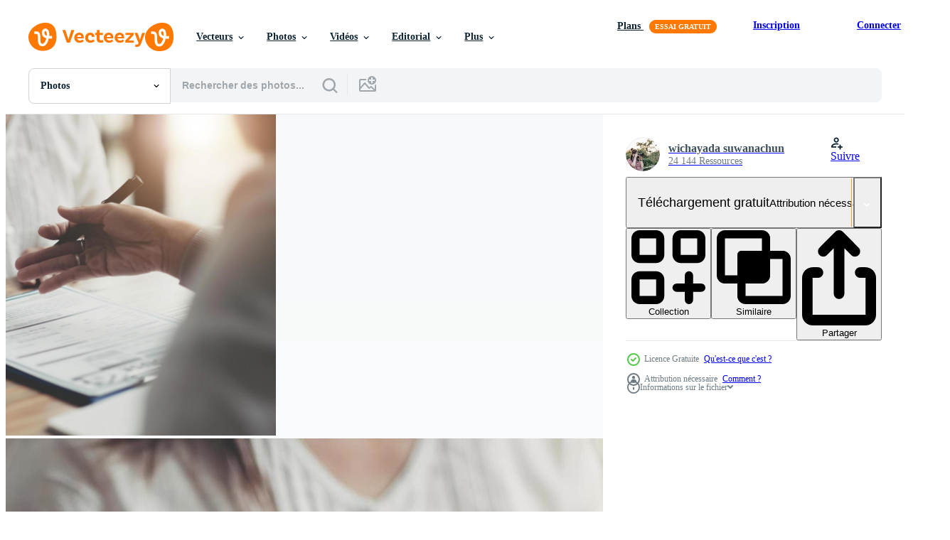

--- FILE ---
content_type: text/html; charset=utf-8
request_url: https://fr.vecteezy.com/resources/3583182/show_related_tags_async_content
body_size: 1560
content:
<turbo-frame id="show-related-tags">
  <h2 class="ez-resource-related__header">Mots-clés associés</h2>

    <div class="splide ez-carousel tags-carousel is-ready" style="--carousel_height: 48px; --additional_height: 0px;" data-controller="carousel search-tag" data-bullets="false" data-loop="false" data-arrows="true">
    <div class="splide__track ez-carousel__track" data-carousel-target="track">
      <ul class="splide__list ez-carousel__inner-wrap" data-carousel-target="innerWrap">
        <li class="search-tag splide__slide ez-carousel__slide" data-carousel-target="slide"><a class="search-tag__tag-link ez-btn ez-btn--light" title="courtier" data-action="search-tag#sendClickEvent search-tag#performSearch" data-search-tag-verified="true" data-keyword-location="show" href="/photos-gratuite/courtier">courtier</a></li><li class="search-tag splide__slide ez-carousel__slide" data-carousel-target="slide"><a class="search-tag__tag-link ez-btn ez-btn--light" title="immobilier" data-action="search-tag#sendClickEvent search-tag#performSearch" data-search-tag-verified="true" data-keyword-location="show" href="/photos-gratuite/immobilier">immobilier</a></li><li class="search-tag splide__slide ez-carousel__slide" data-carousel-target="slide"><a class="search-tag__tag-link ez-btn ez-btn--light" title="location" data-action="search-tag#sendClickEvent search-tag#performSearch" data-search-tag-verified="true" data-keyword-location="show" href="/photos-gratuite/location">location</a></li><li class="search-tag splide__slide ez-carousel__slide" data-carousel-target="slide"><a class="search-tag__tag-link ez-btn ez-btn--light" title="vente" data-action="search-tag#sendClickEvent search-tag#performSearch" data-search-tag-verified="true" data-keyword-location="show" href="/photos-gratuite/vente">vente</a></li><li class="search-tag splide__slide ez-carousel__slide" data-carousel-target="slide"><a class="search-tag__tag-link ez-btn ez-btn--light" title="logement" data-action="search-tag#sendClickEvent search-tag#performSearch" data-search-tag-verified="true" data-keyword-location="show" href="/photos-gratuite/logement">logement</a></li><li class="search-tag splide__slide ez-carousel__slide" data-carousel-target="slide"><a class="search-tag__tag-link ez-btn ez-btn--light" title="vendre" data-action="search-tag#sendClickEvent search-tag#performSearch" data-search-tag-verified="true" data-keyword-location="show" href="/photos-gratuite/vendre">vendre</a></li><li class="search-tag splide__slide ez-carousel__slide" data-carousel-target="slide"><a class="search-tag__tag-link ez-btn ez-btn--light" title="agent" data-action="search-tag#sendClickEvent search-tag#performSearch" data-search-tag-verified="true" data-keyword-location="show" href="/photos-gratuite/agent">agent</a></li><li class="search-tag splide__slide ez-carousel__slide" data-carousel-target="slide"><a class="search-tag__tag-link ez-btn ez-btn--light" title="contrat" data-action="search-tag#sendClickEvent search-tag#performSearch" data-search-tag-verified="true" data-keyword-location="show" href="/photos-gratuite/contrat">contrat</a></li><li class="search-tag splide__slide ez-carousel__slide" data-carousel-target="slide"><a class="search-tag__tag-link ez-btn ez-btn--light" title="assurance" data-action="search-tag#sendClickEvent search-tag#performSearch" data-search-tag-verified="true" data-keyword-location="show" href="/photos-gratuite/assurance">assurance</a></li><li class="search-tag splide__slide ez-carousel__slide" data-carousel-target="slide"><a class="search-tag__tag-link ez-btn ez-btn--light" title="achat" data-action="search-tag#sendClickEvent search-tag#performSearch" data-search-tag-verified="true" data-keyword-location="show" href="/photos-gratuite/achat">achat</a></li><li class="search-tag splide__slide ez-carousel__slide" data-carousel-target="slide"><a class="search-tag__tag-link ez-btn ez-btn--light" title="architecte" data-action="search-tag#sendClickEvent search-tag#performSearch" data-search-tag-verified="true" data-keyword-location="show" href="/photos-gratuite/architecte">architecte</a></li><li class="search-tag splide__slide ez-carousel__slide" data-carousel-target="slide"><a class="search-tag__tag-link ez-btn ez-btn--light" title="client" data-action="search-tag#sendClickEvent search-tag#performSearch" data-search-tag-verified="true" data-keyword-location="show" href="/photos-gratuite/client">client</a></li><li class="search-tag splide__slide ez-carousel__slide" data-carousel-target="slide"><a class="search-tag__tag-link ez-btn ez-btn--light" title="plan" data-action="search-tag#sendClickEvent search-tag#performSearch" data-search-tag-verified="true" data-keyword-location="show" href="/photos-gratuite/plan">plan</a></li><li class="search-tag splide__slide ez-carousel__slide" data-carousel-target="slide"><a class="search-tag__tag-link ez-btn ez-btn--light" title="investissement" data-action="search-tag#sendClickEvent search-tag#performSearch" data-search-tag-verified="true" data-keyword-location="show" href="/photos-gratuite/investissement">investissement</a></li><li class="search-tag splide__slide ez-carousel__slide" data-carousel-target="slide"><a class="search-tag__tag-link ez-btn ez-btn--light" title="clé" data-action="search-tag#sendClickEvent search-tag#performSearch" data-search-tag-verified="true" data-keyword-location="show" href="/photos-gratuite/cl%C3%A9">clé</a></li><li class="search-tag splide__slide ez-carousel__slide" data-carousel-target="slide"><a class="search-tag__tag-link ez-btn ez-btn--light" title="document" data-action="search-tag#sendClickEvent search-tag#performSearch" data-search-tag-verified="true" data-keyword-location="show" href="/photos-gratuite/document">document</a></li><li class="search-tag splide__slide ez-carousel__slide" data-carousel-target="slide"><a class="search-tag__tag-link ez-btn ez-btn--light" title="bancaire" data-action="search-tag#sendClickEvent search-tag#performSearch" data-search-tag-verified="true" data-keyword-location="show" href="/photos-gratuite/bancaire">bancaire</a></li><li class="search-tag splide__slide ez-carousel__slide" data-carousel-target="slide"><a class="search-tag__tag-link ez-btn ez-btn--light" title="financier" data-action="search-tag#sendClickEvent search-tag#performSearch" data-search-tag-verified="true" data-keyword-location="show" href="/photos-gratuite/financier">financier</a></li><li class="search-tag splide__slide ez-carousel__slide" data-carousel-target="slide"><a class="search-tag__tag-link ez-btn ez-btn--light" title="acheter" data-action="search-tag#sendClickEvent search-tag#performSearch" data-search-tag-verified="true" data-keyword-location="show" href="/photos-gratuite/acheter">acheter</a></li><li class="search-tag splide__slide ez-carousel__slide" data-carousel-target="slide"><a class="search-tag__tag-link ez-btn ez-btn--light" title="modèle" data-action="search-tag#sendClickEvent search-tag#performSearch" data-search-tag-verified="true" data-keyword-location="show" href="/photos-gratuite/mod%C3%A8le">modèle</a></li><li class="search-tag splide__slide ez-carousel__slide" data-carousel-target="slide"><a class="search-tag__tag-link ez-btn ez-btn--light" title="succès" data-action="search-tag#sendClickEvent search-tag#performSearch" data-search-tag-verified="true" data-keyword-location="show" href="/photos-gratuite/succ%C3%A8s">succès</a></li><li class="search-tag splide__slide ez-carousel__slide" data-carousel-target="slide"><a class="search-tag__tag-link ez-btn ez-btn--light" title="appartement" data-action="search-tag#sendClickEvent search-tag#performSearch" data-search-tag-verified="true" data-keyword-location="show" href="/photos-gratuite/appartement">appartement</a></li><li class="search-tag splide__slide ez-carousel__slide" data-carousel-target="slide"><a class="search-tag__tag-link ez-btn ez-btn--light" title="finance" data-action="search-tag#sendClickEvent search-tag#performSearch" data-search-tag-verified="true" data-keyword-location="show" href="/photos-gratuite/finance">finance</a></li><li class="search-tag splide__slide ez-carousel__slide" data-carousel-target="slide"><a class="search-tag__tag-link ez-btn ez-btn--light" title="argent" data-action="search-tag#sendClickEvent search-tag#performSearch" data-search-tag-verified="true" data-keyword-location="show" href="/photos-gratuite/argent">argent</a></li><li class="search-tag splide__slide ez-carousel__slide" data-carousel-target="slide"><a class="search-tag__tag-link ez-btn ez-btn--light" title="agent immobilier" data-action="search-tag#sendClickEvent search-tag#performSearch" data-search-tag-verified="true" data-keyword-location="show" href="/photos-gratuite/agent-immobilier">agent immobilier</a></li><li class="search-tag splide__slide ez-carousel__slide" data-carousel-target="slide"><a class="search-tag__tag-link ez-btn ez-btn--light" title="banque" data-action="search-tag#sendClickEvent search-tag#performSearch" data-search-tag-verified="true" data-keyword-location="show" href="/photos-gratuite/banque">banque</a></li><li class="search-tag splide__slide ez-carousel__slide" data-carousel-target="slide"><a class="search-tag__tag-link ez-btn ez-btn--light" title="acheteur" data-action="search-tag#sendClickEvent search-tag#performSearch" data-search-tag-verified="true" data-keyword-location="show" href="/photos-gratuite/acheteur">acheteur</a></li><li class="search-tag splide__slide ez-carousel__slide" data-carousel-target="slide"><a class="search-tag__tag-link ez-btn ez-btn--light" title="famille" data-action="search-tag#sendClickEvent search-tag#performSearch" data-search-tag-verified="true" data-keyword-location="show" href="/photos-gratuite/famille">famille</a></li><li class="search-tag splide__slide ez-carousel__slide" data-carousel-target="slide"><a class="search-tag__tag-link ez-btn ez-btn--light" title="homme" data-action="search-tag#sendClickEvent search-tag#performSearch" data-search-tag-verified="true" data-keyword-location="show" href="/photos-gratuite/homme">homme</a></li><li class="search-tag splide__slide ez-carousel__slide" data-carousel-target="slide"><a class="search-tag__tag-link ez-btn ez-btn--light" title="nouveau" data-action="search-tag#sendClickEvent search-tag#performSearch" data-search-tag-verified="true" data-keyword-location="show" href="/photos-gratuite/nouveau">nouveau</a></li>
</ul></div>
    

    <div class="splide__arrows splide__arrows--ltr ez-carousel__arrows"><button class="splide__arrow splide__arrow--prev ez-carousel__arrow ez-carousel__arrow--prev" disabled="disabled" data-carousel-target="arrowPrev" data-test-id="carousel-arrow-prev" data-direction="prev" aria_label="Précédent"><span class="ez-carousel__arrow-wrap"><svg xmlns="http://www.w3.org/2000/svg" viewBox="0 0 5 8" role="img" aria-labelledby="adpy58o4pkpkttubcybsi6uu2v5ckhwa" class="arrow-prev"><desc id="adpy58o4pkpkttubcybsi6uu2v5ckhwa">Précédent</desc><path fill-rule="evenodd" d="M4.707 7.707a1 1 0 0 0 0-1.414L2.414 4l2.293-2.293A1 1 0 0 0 3.293.293l-3 3a1 1 0 0 0 0 1.414l3 3a1 1 0 0 0 1.414 0Z" clip-rule="evenodd"></path></svg>
</span><span class="ez-carousel__gradient"></span></button><button class="splide__arrow splide__arrow--next ez-carousel__arrow ez-carousel__arrow--next" disabled="disabled" data-carousel-target="arrowNext" data-test-id="carousel-arrow-next" data-direction="next" aria_label="Suivant"><span class="ez-carousel__arrow-wrap"><svg xmlns="http://www.w3.org/2000/svg" viewBox="0 0 5 8" role="img" aria-labelledby="a4qgk3d0l3zfewv4gg175w6elv0q4vae" class="arrow-next"><desc id="a4qgk3d0l3zfewv4gg175w6elv0q4vae">Suivant</desc><path fill-rule="evenodd" d="M.293 7.707a1 1 0 0 1 0-1.414L2.586 4 .293 1.707A1 1 0 0 1 1.707.293l3 3a1 1 0 0 1 0 1.414l-3 3a1 1 0 0 1-1.414 0Z" clip-rule="evenodd"></path></svg>
</span><span class="ez-carousel__gradient"></span></button></div>
</div></turbo-frame>


--- FILE ---
content_type: text/html; charset=utf-8
request_url: https://fr.vecteezy.com/resources/3583182/show_related_grids_async_content
body_size: 11259
content:
<turbo-frame id="show-related-resources">

  <div data-conversions-category="Photos liées" class="">
    <h2 class="ez-resource-related__header">
      Photos liées
    </h2>

    <ul class="ez-resource-grid ez-resource-grid--main-grid  is-hidden" id="false" data-controller="grid contributor-info" data-grid-track-truncation-value="false" data-max-rows="50" data-row-height="240" data-instant-grid="false" data-truncate-results="false" data-testid="related-resources" data-labels="free" style="--free: &#39;Gratuit&#39;;">

  <li class="ez-resource-grid__item ez-resource-thumb ez-resource-thumb--pro" data-controller="grid-item-decorator" data-position="{{position}}" data-item-id="34941749" data-pro="true" data-grid-target="gridItem" data-w="300" data-h="200" data-grid-item-decorator-free-label-value="Gratuit" data-action="mouseenter-&gt;grid-item-decorator#hoverThumb:once" data-grid-item-decorator-item-pro-param="Pro" data-grid-item-decorator-resource-id-param="34941749" data-grid-item-decorator-content-type-param="Content-photo" data-grid-item-decorator-image-src-param="https://static.vecteezy.com/system/resources/previews/034/941/749/non_2x/lawyer-against-or-real-estate-agent-and-realtor-general-liability-insurance-businesswoman-professional-discussing-and-consultant-with-house-toy-model-building-protect-your-house-and-building-photo.jpg" data-grid-item-decorator-pinterest-url-param="https://fr.vecteezy.com/photo/[base64]" data-grid-item-decorator-seo-page-description-param="avocat contre ou réel biens agent et agent immobilier général responsabilité Assurance femme d&#39;affaires professionnel discuter et consultant avec maison jouet modèle bâtiment, protéger votre maison et bâtiment" data-grid-item-decorator-user-id-param="7616816" data-grid-item-decorator-user-display-name-param="Jinda Noipho" data-grid-item-decorator-uploads-path-param="/membres/jd8/uploads">

  <script type="application/ld+json" id="media_schema">
  {"@context":"https://schema.org","@type":"ImageObject","name":"avocat contre ou réel biens agent et agent immobilier général responsabilité Assurance femme d'affaires professionnel discuter et consultant avec maison jouet modèle bâtiment, protéger votre maison et bâtiment","uploadDate":"2023-11-27T18:11:00-06:00","thumbnailUrl":"https://static.vecteezy.com/ti/photos-gratuite/t1/[base64].jpg","contentUrl":"https://static.vecteezy.com/ti/photos-gratuite/p1/[base64].jpg","sourceOrganization":"Vecteezy","license":"https://support.vecteezy.com/fr/octroi-de-nouvelles-licences-vecteezy-ByHivesvt","acquireLicensePage":"https://fr.vecteezy.com/photo/[base64]","creator":{"@type":"Person","name":"Jinda Noipho"},"copyrightNotice":"Jinda Noipho","creditText":"Vecteezy"}
</script>


<a href="/photo/[base64]" class="ez-resource-thumb__link" title="avocat contre ou réel biens agent et agent immobilier général responsabilité Assurance femme d&#39;affaires professionnel discuter et consultant avec maison jouet modèle bâtiment, protéger votre maison et bâtiment" style="--height: 200; --width: 300; " data-action="click-&gt;grid#trackResourceClick mouseenter-&gt;grid#trackResourceHover" data-content-type="photo" data-controller="ez-hover-intent" data-previews-srcs="[&quot;https://static.vecteezy.com/ti/photos-gratuite/p1/[base64].jpg&quot;,&quot;https://static.vecteezy.com/ti/photos-gratuite/p2/[base64].jpg&quot;]" data-pro="true" data-resource-id="34941749" data-grid-item-decorator-target="link">
    <img src="https://static.vecteezy.com/ti/photos-gratuite/t2/[base64].jpg" srcset="https://static.vecteezy.com/ti/photos-gratuite/t1/[base64].jpg 2x, https://static.vecteezy.com/ti/photos-gratuite/t2/[base64].jpg 1x" class="ez-resource-thumb__img" loading="lazy" decoding="async" width="300" height="200" alt="avocat contre ou réel biens agent et agent immobilier général responsabilité Assurance femme d&#39;affaires professionnel discuter et consultant avec maison jouet modèle bâtiment, protéger votre maison et bâtiment photo">

</a>

  <div class="ez-resource-thumb__label-wrap"></div>
  

  <div class="ez-resource-thumb__hover-state"></div>
</li><li class="ez-resource-grid__item ez-resource-thumb ez-resource-thumb--pro" data-controller="grid-item-decorator" data-position="{{position}}" data-item-id="37894082" data-pro="true" data-grid-target="gridItem" data-w="478" data-h="200" data-grid-item-decorator-free-label-value="Gratuit" data-action="mouseenter-&gt;grid-item-decorator#hoverThumb:once" data-grid-item-decorator-item-pro-param="Pro" data-grid-item-decorator-resource-id-param="37894082" data-grid-item-decorator-content-type-param="Content-photo" data-grid-item-decorator-image-src-param="https://static.vecteezy.com/system/resources/previews/037/894/082/non_2x/house-model-with-real-estate-agent-and-customer-discussing-for-contract-to-buy-house-insurance-or-loan-real-estate-background-photo.jpg" data-grid-item-decorator-pinterest-url-param="https://fr.vecteezy.com/photo/37894082-modele-de-maison-avec-agent-immobilier-et-client-discutant-d-un-contrat-d-achat-de-maison-d-assurance-ou-de-pret-immobilier" data-grid-item-decorator-seo-page-description-param="modèle de maison avec agent immobilier et client discutant d&#39;un contrat d&#39;achat de maison, d&#39;assurance ou de prêt immobilier" data-grid-item-decorator-user-id-param="3588222" data-grid-item-decorator-user-display-name-param="NATEE MEEPIAN" data-grid-item-decorator-avatar-src-param="https://static.vecteezy.com/system/user/avatar/3588222/medium_18558845_2001461490074807_1972693209763037010_o.jpeg" data-grid-item-decorator-uploads-path-param="/membres/nateemee/uploads">

  <script type="application/ld+json" id="media_schema">
  {"@context":"https://schema.org","@type":"ImageObject","name":"modèle de maison avec agent immobilier et client discutant d'un contrat d'achat de maison, d'assurance ou de prêt immobilier","uploadDate":"2024-02-01T13:11:23-06:00","thumbnailUrl":"https://static.vecteezy.com/ti/photos-gratuite/t1/37894082-modele-de-maison-avec-agent-immobilier-et-client-discutant-d-un-contrat-d-achat-de-maison-d-assurance-ou-de-pret-immobilier-photo.jpg","contentUrl":"https://static.vecteezy.com/ti/photos-gratuite/p1/37894082-modele-de-maison-avec-agent-immobilier-et-client-discutant-d-un-contrat-d-achat-de-maison-d-assurance-ou-de-pret-immobilier-photo.jpg","sourceOrganization":"Vecteezy","license":"https://support.vecteezy.com/fr/octroi-de-nouvelles-licences-vecteezy-ByHivesvt","acquireLicensePage":"https://fr.vecteezy.com/photo/37894082-modele-de-maison-avec-agent-immobilier-et-client-discutant-d-un-contrat-d-achat-de-maison-d-assurance-ou-de-pret-immobilier","creator":{"@type":"Person","name":"NATEE MEEPIAN"},"copyrightNotice":"NATEE MEEPIAN","creditText":"Vecteezy"}
</script>


<a href="/photo/37894082-modele-de-maison-avec-agent-immobilier-et-client-discutant-d-un-contrat-d-achat-de-maison-d-assurance-ou-de-pret-immobilier" class="ez-resource-thumb__link" title="modèle de maison avec agent immobilier et client discutant d&#39;un contrat d&#39;achat de maison, d&#39;assurance ou de prêt immobilier" style="--height: 200; --width: 478; " data-action="click-&gt;grid#trackResourceClick mouseenter-&gt;grid#trackResourceHover" data-content-type="photo" data-controller="ez-hover-intent" data-previews-srcs="[&quot;https://static.vecteezy.com/ti/photos-gratuite/p1/37894082-modele-de-maison-avec-agent-immobilier-et-client-discutant-d-un-contrat-d-achat-de-maison-d-assurance-ou-de-pret-immobilier-photo.jpg&quot;,&quot;https://static.vecteezy.com/ti/photos-gratuite/p2/37894082-modele-de-maison-avec-agent-immobilier-et-client-discutant-d-un-contrat-d-achat-de-maison-d-assurance-ou-de-pret-immobilier-photo.jpg&quot;]" data-pro="true" data-resource-id="37894082" data-grid-item-decorator-target="link">
    <img src="https://static.vecteezy.com/ti/photos-gratuite/t2/37894082-modele-de-maison-avec-agent-immobilier-et-client-discutant-d-un-contrat-d-achat-de-maison-d-assurance-ou-de-pret-immobilier-photo.jpg" srcset="https://static.vecteezy.com/ti/photos-gratuite/t1/37894082-modele-de-maison-avec-agent-immobilier-et-client-discutant-d-un-contrat-d-achat-de-maison-d-assurance-ou-de-pret-immobilier-photo.jpg 2x, https://static.vecteezy.com/ti/photos-gratuite/t2/37894082-modele-de-maison-avec-agent-immobilier-et-client-discutant-d-un-contrat-d-achat-de-maison-d-assurance-ou-de-pret-immobilier-photo.jpg 1x" class="ez-resource-thumb__img" loading="lazy" decoding="async" width="478" height="200" alt="modèle de maison avec agent immobilier et client discutant d&#39;un contrat d&#39;achat de maison, d&#39;assurance ou de prêt immobilier photo">

</a>

  <div class="ez-resource-thumb__label-wrap"></div>
  

  <div class="ez-resource-thumb__hover-state"></div>
</li><li class="ez-resource-grid__item ez-resource-thumb ez-resource-thumb--pro" data-controller="grid-item-decorator" data-position="{{position}}" data-item-id="34941770" data-pro="true" data-grid-target="gridItem" data-w="300" data-h="200" data-grid-item-decorator-free-label-value="Gratuit" data-action="mouseenter-&gt;grid-item-decorator#hoverThumb:once" data-grid-item-decorator-item-pro-param="Pro" data-grid-item-decorator-resource-id-param="34941770" data-grid-item-decorator-content-type-param="Content-photo" data-grid-item-decorator-image-src-param="https://static.vecteezy.com/system/resources/previews/034/941/770/non_2x/lawyer-against-or-real-estate-agent-and-realtor-general-liability-insurance-businesswoman-professional-discussing-and-consultant-with-house-toy-model-building-protect-your-house-and-building-photo.jpg" data-grid-item-decorator-pinterest-url-param="https://fr.vecteezy.com/photo/[base64]" data-grid-item-decorator-seo-page-description-param="avocat contre ou réel biens agent et agent immobilier général responsabilité Assurance femme d&#39;affaires professionnel discuter et consultant avec maison jouet modèle bâtiment, protéger votre maison et bâtiment" data-grid-item-decorator-user-id-param="7616816" data-grid-item-decorator-user-display-name-param="Jinda Noipho" data-grid-item-decorator-uploads-path-param="/membres/jd8/uploads">

  <script type="application/ld+json" id="media_schema">
  {"@context":"https://schema.org","@type":"ImageObject","name":"avocat contre ou réel biens agent et agent immobilier général responsabilité Assurance femme d'affaires professionnel discuter et consultant avec maison jouet modèle bâtiment, protéger votre maison et bâtiment","uploadDate":"2023-11-27T18:12:05-06:00","thumbnailUrl":"https://static.vecteezy.com/ti/photos-gratuite/t1/[base64].jpg","contentUrl":"https://static.vecteezy.com/ti/photos-gratuite/p1/[base64].jpg","sourceOrganization":"Vecteezy","license":"https://support.vecteezy.com/fr/octroi-de-nouvelles-licences-vecteezy-ByHivesvt","acquireLicensePage":"https://fr.vecteezy.com/photo/[base64]","creator":{"@type":"Person","name":"Jinda Noipho"},"copyrightNotice":"Jinda Noipho","creditText":"Vecteezy"}
</script>


<a href="/photo/[base64]" class="ez-resource-thumb__link" title="avocat contre ou réel biens agent et agent immobilier général responsabilité Assurance femme d&#39;affaires professionnel discuter et consultant avec maison jouet modèle bâtiment, protéger votre maison et bâtiment" style="--height: 200; --width: 300; " data-action="click-&gt;grid#trackResourceClick mouseenter-&gt;grid#trackResourceHover" data-content-type="photo" data-controller="ez-hover-intent" data-previews-srcs="[&quot;https://static.vecteezy.com/ti/photos-gratuite/p1/[base64].jpg&quot;,&quot;https://static.vecteezy.com/ti/photos-gratuite/p2/[base64].jpg&quot;]" data-pro="true" data-resource-id="34941770" data-grid-item-decorator-target="link">
    <img src="https://static.vecteezy.com/ti/photos-gratuite/t2/[base64].jpg" srcset="https://static.vecteezy.com/ti/photos-gratuite/t1/[base64].jpg 2x, https://static.vecteezy.com/ti/photos-gratuite/t2/[base64].jpg 1x" class="ez-resource-thumb__img" loading="lazy" decoding="async" width="300" height="200" alt="avocat contre ou réel biens agent et agent immobilier général responsabilité Assurance femme d&#39;affaires professionnel discuter et consultant avec maison jouet modèle bâtiment, protéger votre maison et bâtiment photo">

</a>

  <div class="ez-resource-thumb__label-wrap"></div>
  

  <div class="ez-resource-thumb__hover-state"></div>
</li><li class="ez-resource-grid__item ez-resource-thumb ez-resource-thumb--pro" data-controller="grid-item-decorator" data-position="{{position}}" data-item-id="34941705" data-pro="true" data-grid-target="gridItem" data-w="300" data-h="200" data-grid-item-decorator-free-label-value="Gratuit" data-action="mouseenter-&gt;grid-item-decorator#hoverThumb:once" data-grid-item-decorator-item-pro-param="Pro" data-grid-item-decorator-resource-id-param="34941705" data-grid-item-decorator-content-type-param="Content-photo" data-grid-item-decorator-image-src-param="https://static.vecteezy.com/system/resources/previews/034/941/705/non_2x/lawyer-against-or-real-estate-agent-and-realtor-general-liability-insurance-businesswoman-professional-discussing-and-consultant-with-house-toy-model-building-protect-your-house-and-building-photo.jpg" data-grid-item-decorator-pinterest-url-param="https://fr.vecteezy.com/photo/[base64]" data-grid-item-decorator-seo-page-description-param="avocat contre ou réel biens agent et agent immobilier général responsabilité Assurance femme d&#39;affaires professionnel discuter et consultant avec maison jouet modèle bâtiment, protéger votre maison et bâtiment" data-grid-item-decorator-user-id-param="7616816" data-grid-item-decorator-user-display-name-param="Jinda Noipho" data-grid-item-decorator-uploads-path-param="/membres/jd8/uploads">

  <script type="application/ld+json" id="media_schema">
  {"@context":"https://schema.org","@type":"ImageObject","name":"avocat contre ou réel biens agent et agent immobilier général responsabilité Assurance femme d'affaires professionnel discuter et consultant avec maison jouet modèle bâtiment, protéger votre maison et bâtiment","uploadDate":"2023-11-27T18:06:29-06:00","thumbnailUrl":"https://static.vecteezy.com/ti/photos-gratuite/t1/[base64].jpg","contentUrl":"https://static.vecteezy.com/ti/photos-gratuite/p1/[base64].jpg","sourceOrganization":"Vecteezy","license":"https://support.vecteezy.com/fr/octroi-de-nouvelles-licences-vecteezy-ByHivesvt","acquireLicensePage":"https://fr.vecteezy.com/photo/[base64]","creator":{"@type":"Person","name":"Jinda Noipho"},"copyrightNotice":"Jinda Noipho","creditText":"Vecteezy"}
</script>


<a href="/photo/[base64]" class="ez-resource-thumb__link" title="avocat contre ou réel biens agent et agent immobilier général responsabilité Assurance femme d&#39;affaires professionnel discuter et consultant avec maison jouet modèle bâtiment, protéger votre maison et bâtiment" style="--height: 200; --width: 300; " data-action="click-&gt;grid#trackResourceClick mouseenter-&gt;grid#trackResourceHover" data-content-type="photo" data-controller="ez-hover-intent" data-previews-srcs="[&quot;https://static.vecteezy.com/ti/photos-gratuite/p1/[base64].jpg&quot;,&quot;https://static.vecteezy.com/ti/photos-gratuite/p2/[base64].jpg&quot;]" data-pro="true" data-resource-id="34941705" data-grid-item-decorator-target="link">
    <img src="https://static.vecteezy.com/ti/photos-gratuite/t2/[base64].jpg" srcset="https://static.vecteezy.com/ti/photos-gratuite/t1/[base64].jpg 2x, https://static.vecteezy.com/ti/photos-gratuite/t2/[base64].jpg 1x" class="ez-resource-thumb__img" loading="lazy" decoding="async" width="300" height="200" alt="avocat contre ou réel biens agent et agent immobilier général responsabilité Assurance femme d&#39;affaires professionnel discuter et consultant avec maison jouet modèle bâtiment, protéger votre maison et bâtiment photo">

</a>

  <div class="ez-resource-thumb__label-wrap"></div>
  

  <div class="ez-resource-thumb__hover-state"></div>
</li><li class="ez-resource-grid__item ez-resource-thumb ez-resource-thumb--pro" data-controller="grid-item-decorator" data-position="{{position}}" data-item-id="34941768" data-pro="true" data-grid-target="gridItem" data-w="300" data-h="200" data-grid-item-decorator-free-label-value="Gratuit" data-action="mouseenter-&gt;grid-item-decorator#hoverThumb:once" data-grid-item-decorator-item-pro-param="Pro" data-grid-item-decorator-resource-id-param="34941768" data-grid-item-decorator-content-type-param="Content-photo" data-grid-item-decorator-image-src-param="https://static.vecteezy.com/system/resources/previews/034/941/768/non_2x/discussion-with-a-real-estate-agent-house-model-with-agent-and-customer-discussing-for-the-contract-to-buy-get-insurance-or-loan-real-estate-or-property-approved-mortgage-application-form-photo.jpg" data-grid-item-decorator-pinterest-url-param="https://fr.vecteezy.com/photo/[base64]" data-grid-item-decorator-seo-page-description-param="discussion avec une réel biens agent, maison modèle avec agent et client discuter pour le Contrat à acheter, avoir Assurance ou prêt réel biens ou propriété. approuvé hypothèque application former." data-grid-item-decorator-user-id-param="7616816" data-grid-item-decorator-user-display-name-param="Jinda Noipho" data-grid-item-decorator-uploads-path-param="/membres/jd8/uploads">

  <script type="application/ld+json" id="media_schema">
  {"@context":"https://schema.org","@type":"ImageObject","name":"discussion avec une réel biens agent, maison modèle avec agent et client discuter pour le Contrat à acheter, avoir Assurance ou prêt réel biens ou propriété. approuvé hypothèque application former.","uploadDate":"2023-11-27T18:12:04-06:00","thumbnailUrl":"https://static.vecteezy.com/ti/photos-gratuite/t1/[base64].jpg","contentUrl":"https://static.vecteezy.com/ti/photos-gratuite/p1/[base64].jpg","sourceOrganization":"Vecteezy","license":"https://support.vecteezy.com/fr/octroi-de-nouvelles-licences-vecteezy-ByHivesvt","acquireLicensePage":"https://fr.vecteezy.com/photo/[base64]","creator":{"@type":"Person","name":"Jinda Noipho"},"copyrightNotice":"Jinda Noipho","creditText":"Vecteezy"}
</script>


<a href="/photo/[base64]" class="ez-resource-thumb__link" title="discussion avec une réel biens agent, maison modèle avec agent et client discuter pour le Contrat à acheter, avoir Assurance ou prêt réel biens ou propriété. approuvé hypothèque application former." style="--height: 200; --width: 300; " data-action="click-&gt;grid#trackResourceClick mouseenter-&gt;grid#trackResourceHover" data-content-type="photo" data-controller="ez-hover-intent" data-previews-srcs="[&quot;https://static.vecteezy.com/ti/photos-gratuite/p1/[base64].jpg&quot;,&quot;https://static.vecteezy.com/ti/photos-gratuite/p2/[base64].jpg&quot;]" data-pro="true" data-resource-id="34941768" data-grid-item-decorator-target="link">
    <img src="https://static.vecteezy.com/ti/photos-gratuite/t2/[base64].jpg" srcset="https://static.vecteezy.com/ti/photos-gratuite/t1/[base64].jpg 2x, https://static.vecteezy.com/ti/photos-gratuite/t2/[base64].jpg 1x" class="ez-resource-thumb__img" loading="lazy" decoding="async" width="300" height="200" alt="discussion avec une réel biens agent, maison modèle avec agent et client discuter pour le Contrat à acheter, avoir Assurance ou prêt réel biens ou propriété. approuvé hypothèque application former. photo">

</a>

  <div class="ez-resource-thumb__label-wrap"></div>
  

  <div class="ez-resource-thumb__hover-state"></div>
</li><li class="ez-resource-grid__item ez-resource-thumb ez-resource-thumb--pro" data-controller="grid-item-decorator" data-position="{{position}}" data-item-id="34941877" data-pro="true" data-grid-target="gridItem" data-w="300" data-h="200" data-grid-item-decorator-free-label-value="Gratuit" data-action="mouseenter-&gt;grid-item-decorator#hoverThumb:once" data-grid-item-decorator-item-pro-param="Pro" data-grid-item-decorator-resource-id-param="34941877" data-grid-item-decorator-content-type-param="Content-photo" data-grid-item-decorator-image-src-param="https://static.vecteezy.com/system/resources/previews/034/941/877/non_2x/discussion-with-a-real-estate-agent-house-model-with-agent-and-customer-discussing-for-the-contract-to-buy-get-insurance-or-loan-real-estate-or-property-approved-mortgage-application-form-photo.jpg" data-grid-item-decorator-pinterest-url-param="https://fr.vecteezy.com/photo/[base64]" data-grid-item-decorator-seo-page-description-param="discussion avec une réel biens agent, maison modèle avec agent et client discuter pour le Contrat à acheter, avoir Assurance ou prêt réel biens ou propriété. approuvé hypothèque application former." data-grid-item-decorator-user-id-param="7616816" data-grid-item-decorator-user-display-name-param="Jinda Noipho" data-grid-item-decorator-uploads-path-param="/membres/jd8/uploads">

  <script type="application/ld+json" id="media_schema">
  {"@context":"https://schema.org","@type":"ImageObject","name":"discussion avec une réel biens agent, maison modèle avec agent et client discuter pour le Contrat à acheter, avoir Assurance ou prêt réel biens ou propriété. approuvé hypothèque application former.","uploadDate":"2023-11-27T18:16:14-06:00","thumbnailUrl":"https://static.vecteezy.com/ti/photos-gratuite/t1/[base64].jpg","contentUrl":"https://static.vecteezy.com/ti/photos-gratuite/p1/[base64].jpg","sourceOrganization":"Vecteezy","license":"https://support.vecteezy.com/fr/octroi-de-nouvelles-licences-vecteezy-ByHivesvt","acquireLicensePage":"https://fr.vecteezy.com/photo/[base64]","creator":{"@type":"Person","name":"Jinda Noipho"},"copyrightNotice":"Jinda Noipho","creditText":"Vecteezy"}
</script>


<a href="/photo/[base64]" class="ez-resource-thumb__link" title="discussion avec une réel biens agent, maison modèle avec agent et client discuter pour le Contrat à acheter, avoir Assurance ou prêt réel biens ou propriété. approuvé hypothèque application former." style="--height: 200; --width: 300; " data-action="click-&gt;grid#trackResourceClick mouseenter-&gt;grid#trackResourceHover" data-content-type="photo" data-controller="ez-hover-intent" data-previews-srcs="[&quot;https://static.vecteezy.com/ti/photos-gratuite/p1/[base64].jpg&quot;,&quot;https://static.vecteezy.com/ti/photos-gratuite/p2/[base64].jpg&quot;]" data-pro="true" data-resource-id="34941877" data-grid-item-decorator-target="link">
    <img src="https://static.vecteezy.com/ti/photos-gratuite/t2/[base64].jpg" srcset="https://static.vecteezy.com/ti/photos-gratuite/t1/[base64].jpg 2x, https://static.vecteezy.com/ti/photos-gratuite/t2/[base64].jpg 1x" class="ez-resource-thumb__img" loading="lazy" decoding="async" width="300" height="200" alt="discussion avec une réel biens agent, maison modèle avec agent et client discuter pour le Contrat à acheter, avoir Assurance ou prêt réel biens ou propriété. approuvé hypothèque application former. photo">

</a>

  <div class="ez-resource-thumb__label-wrap"></div>
  

  <div class="ez-resource-thumb__hover-state"></div>
</li><li class="ez-resource-grid__item ez-resource-thumb ez-resource-thumb--pro" data-controller="grid-item-decorator" data-position="{{position}}" data-item-id="34941859" data-pro="true" data-grid-target="gridItem" data-w="300" data-h="200" data-grid-item-decorator-free-label-value="Gratuit" data-action="mouseenter-&gt;grid-item-decorator#hoverThumb:once" data-grid-item-decorator-item-pro-param="Pro" data-grid-item-decorator-resource-id-param="34941859" data-grid-item-decorator-content-type-param="Content-photo" data-grid-item-decorator-image-src-param="https://static.vecteezy.com/system/resources/previews/034/941/859/non_2x/discussion-with-a-real-estate-agent-house-model-with-agent-and-customer-discussing-for-the-contract-to-buy-get-insurance-or-loan-real-estate-or-property-approved-mortgage-application-form-photo.jpg" data-grid-item-decorator-pinterest-url-param="https://fr.vecteezy.com/photo/[base64]" data-grid-item-decorator-seo-page-description-param="discussion avec une réel biens agent, maison modèle avec agent et client discuter pour le Contrat à acheter, avoir Assurance ou prêt réel biens ou propriété. approuvé hypothèque application former." data-grid-item-decorator-user-id-param="7616816" data-grid-item-decorator-user-display-name-param="Jinda Noipho" data-grid-item-decorator-uploads-path-param="/membres/jd8/uploads">

  <script type="application/ld+json" id="media_schema">
  {"@context":"https://schema.org","@type":"ImageObject","name":"discussion avec une réel biens agent, maison modèle avec agent et client discuter pour le Contrat à acheter, avoir Assurance ou prêt réel biens ou propriété. approuvé hypothèque application former.","uploadDate":"2023-11-27T18:15:40-06:00","thumbnailUrl":"https://static.vecteezy.com/ti/photos-gratuite/t1/[base64].jpg","contentUrl":"https://static.vecteezy.com/ti/photos-gratuite/p1/[base64].jpg","sourceOrganization":"Vecteezy","license":"https://support.vecteezy.com/fr/octroi-de-nouvelles-licences-vecteezy-ByHivesvt","acquireLicensePage":"https://fr.vecteezy.com/photo/[base64]","creator":{"@type":"Person","name":"Jinda Noipho"},"copyrightNotice":"Jinda Noipho","creditText":"Vecteezy"}
</script>


<a href="/photo/[base64]" class="ez-resource-thumb__link" title="discussion avec une réel biens agent, maison modèle avec agent et client discuter pour le Contrat à acheter, avoir Assurance ou prêt réel biens ou propriété. approuvé hypothèque application former." style="--height: 200; --width: 300; " data-action="click-&gt;grid#trackResourceClick mouseenter-&gt;grid#trackResourceHover" data-content-type="photo" data-controller="ez-hover-intent" data-previews-srcs="[&quot;https://static.vecteezy.com/ti/photos-gratuite/p1/[base64].jpg&quot;,&quot;https://static.vecteezy.com/ti/photos-gratuite/p2/[base64].jpg&quot;]" data-pro="true" data-resource-id="34941859" data-grid-item-decorator-target="link">
    <img src="https://static.vecteezy.com/ti/photos-gratuite/t2/[base64].jpg" srcset="https://static.vecteezy.com/ti/photos-gratuite/t1/[base64].jpg 2x, https://static.vecteezy.com/ti/photos-gratuite/t2/[base64].jpg 1x" class="ez-resource-thumb__img" loading="lazy" decoding="async" width="300" height="200" alt="discussion avec une réel biens agent, maison modèle avec agent et client discuter pour le Contrat à acheter, avoir Assurance ou prêt réel biens ou propriété. approuvé hypothèque application former. photo">

</a>

  <div class="ez-resource-thumb__label-wrap"></div>
  

  <div class="ez-resource-thumb__hover-state"></div>
</li><li class="ez-resource-grid__item ez-resource-thumb ez-resource-thumb--pro" data-controller="grid-item-decorator" data-position="{{position}}" data-item-id="34941804" data-pro="true" data-grid-target="gridItem" data-w="300" data-h="200" data-grid-item-decorator-free-label-value="Gratuit" data-action="mouseenter-&gt;grid-item-decorator#hoverThumb:once" data-grid-item-decorator-item-pro-param="Pro" data-grid-item-decorator-resource-id-param="34941804" data-grid-item-decorator-content-type-param="Content-photo" data-grid-item-decorator-image-src-param="https://static.vecteezy.com/system/resources/previews/034/941/804/non_2x/discussion-with-a-real-estate-agent-house-model-with-agent-and-customer-discussing-for-the-contract-to-buy-get-insurance-or-loan-real-estate-or-property-approved-mortgage-application-form-photo.jpg" data-grid-item-decorator-pinterest-url-param="https://fr.vecteezy.com/photo/[base64]" data-grid-item-decorator-seo-page-description-param="discussion avec une réel biens agent, maison modèle avec agent et client discuter pour le Contrat à acheter, avoir Assurance ou prêt réel biens ou propriété. approuvé hypothèque application former." data-grid-item-decorator-user-id-param="7616816" data-grid-item-decorator-user-display-name-param="Jinda Noipho" data-grid-item-decorator-uploads-path-param="/membres/jd8/uploads">

  <script type="application/ld+json" id="media_schema">
  {"@context":"https://schema.org","@type":"ImageObject","name":"discussion avec une réel biens agent, maison modèle avec agent et client discuter pour le Contrat à acheter, avoir Assurance ou prêt réel biens ou propriété. approuvé hypothèque application former.","uploadDate":"2023-11-27T18:13:34-06:00","thumbnailUrl":"https://static.vecteezy.com/ti/photos-gratuite/t1/[base64].jpg","contentUrl":"https://static.vecteezy.com/ti/photos-gratuite/p1/[base64].jpg","sourceOrganization":"Vecteezy","license":"https://support.vecteezy.com/fr/octroi-de-nouvelles-licences-vecteezy-ByHivesvt","acquireLicensePage":"https://fr.vecteezy.com/photo/[base64]","creator":{"@type":"Person","name":"Jinda Noipho"},"copyrightNotice":"Jinda Noipho","creditText":"Vecteezy"}
</script>


<a href="/photo/[base64]" class="ez-resource-thumb__link" title="discussion avec une réel biens agent, maison modèle avec agent et client discuter pour le Contrat à acheter, avoir Assurance ou prêt réel biens ou propriété. approuvé hypothèque application former." style="--height: 200; --width: 300; " data-action="click-&gt;grid#trackResourceClick mouseenter-&gt;grid#trackResourceHover" data-content-type="photo" data-controller="ez-hover-intent" data-previews-srcs="[&quot;https://static.vecteezy.com/ti/photos-gratuite/p1/[base64].jpg&quot;,&quot;https://static.vecteezy.com/ti/photos-gratuite/p2/[base64].jpg&quot;]" data-pro="true" data-resource-id="34941804" data-grid-item-decorator-target="link">
    <img src="https://static.vecteezy.com/ti/photos-gratuite/t2/[base64].jpg" srcset="https://static.vecteezy.com/ti/photos-gratuite/t1/[base64].jpg 2x, https://static.vecteezy.com/ti/photos-gratuite/t2/[base64].jpg 1x" class="ez-resource-thumb__img" loading="lazy" decoding="async" width="300" height="200" alt="discussion avec une réel biens agent, maison modèle avec agent et client discuter pour le Contrat à acheter, avoir Assurance ou prêt réel biens ou propriété. approuvé hypothèque application former. photo">

</a>

  <div class="ez-resource-thumb__label-wrap"></div>
  

  <div class="ez-resource-thumb__hover-state"></div>
</li><li class="ez-resource-grid__item ez-resource-thumb ez-resource-thumb--pro" data-controller="grid-item-decorator" data-position="{{position}}" data-item-id="34941717" data-pro="true" data-grid-target="gridItem" data-w="300" data-h="200" data-grid-item-decorator-free-label-value="Gratuit" data-action="mouseenter-&gt;grid-item-decorator#hoverThumb:once" data-grid-item-decorator-item-pro-param="Pro" data-grid-item-decorator-resource-id-param="34941717" data-grid-item-decorator-content-type-param="Content-photo" data-grid-item-decorator-image-src-param="https://static.vecteezy.com/system/resources/previews/034/941/717/non_2x/discussion-with-a-real-estate-agent-house-model-with-agent-and-customer-discussing-for-the-contract-to-buy-get-insurance-or-loan-real-estate-or-property-approved-mortgage-application-form-photo.jpg" data-grid-item-decorator-pinterest-url-param="https://fr.vecteezy.com/photo/[base64]" data-grid-item-decorator-seo-page-description-param="discussion avec une réel biens agent, maison modèle avec agent et client discuter pour le Contrat à acheter, avoir Assurance ou prêt réel biens ou propriété. approuvé hypothèque application former." data-grid-item-decorator-user-id-param="7616816" data-grid-item-decorator-user-display-name-param="Jinda Noipho" data-grid-item-decorator-uploads-path-param="/membres/jd8/uploads">

  <script type="application/ld+json" id="media_schema">
  {"@context":"https://schema.org","@type":"ImageObject","name":"discussion avec une réel biens agent, maison modèle avec agent et client discuter pour le Contrat à acheter, avoir Assurance ou prêt réel biens ou propriété. approuvé hypothèque application former.","uploadDate":"2023-11-27T18:08:05-06:00","thumbnailUrl":"https://static.vecteezy.com/ti/photos-gratuite/t1/[base64].jpg","contentUrl":"https://static.vecteezy.com/ti/photos-gratuite/p1/[base64].jpg","sourceOrganization":"Vecteezy","license":"https://support.vecteezy.com/fr/octroi-de-nouvelles-licences-vecteezy-ByHivesvt","acquireLicensePage":"https://fr.vecteezy.com/photo/[base64]","creator":{"@type":"Person","name":"Jinda Noipho"},"copyrightNotice":"Jinda Noipho","creditText":"Vecteezy"}
</script>


<a href="/photo/[base64]" class="ez-resource-thumb__link" title="discussion avec une réel biens agent, maison modèle avec agent et client discuter pour le Contrat à acheter, avoir Assurance ou prêt réel biens ou propriété. approuvé hypothèque application former." style="--height: 200; --width: 300; " data-action="click-&gt;grid#trackResourceClick mouseenter-&gt;grid#trackResourceHover" data-content-type="photo" data-controller="ez-hover-intent" data-previews-srcs="[&quot;https://static.vecteezy.com/ti/photos-gratuite/p1/[base64].jpg&quot;,&quot;https://static.vecteezy.com/ti/photos-gratuite/p2/[base64].jpg&quot;]" data-pro="true" data-resource-id="34941717" data-grid-item-decorator-target="link">
    <img src="https://static.vecteezy.com/ti/photos-gratuite/t2/[base64].jpg" srcset="https://static.vecteezy.com/ti/photos-gratuite/t1/[base64].jpg 2x, https://static.vecteezy.com/ti/photos-gratuite/t2/[base64].jpg 1x" class="ez-resource-thumb__img" loading="lazy" decoding="async" width="300" height="200" alt="discussion avec une réel biens agent, maison modèle avec agent et client discuter pour le Contrat à acheter, avoir Assurance ou prêt réel biens ou propriété. approuvé hypothèque application former. photo">

</a>

  <div class="ez-resource-thumb__label-wrap"></div>
  

  <div class="ez-resource-thumb__hover-state"></div>
</li><li class="ez-resource-grid__item ez-resource-thumb ez-resource-thumb--pro" data-controller="grid-item-decorator" data-position="{{position}}" data-item-id="34941753" data-pro="true" data-grid-target="gridItem" data-w="300" data-h="200" data-grid-item-decorator-free-label-value="Gratuit" data-action="mouseenter-&gt;grid-item-decorator#hoverThumb:once" data-grid-item-decorator-item-pro-param="Pro" data-grid-item-decorator-resource-id-param="34941753" data-grid-item-decorator-content-type-param="Content-photo" data-grid-item-decorator-image-src-param="https://static.vecteezy.com/system/resources/previews/034/941/753/non_2x/discussion-with-a-real-estate-agent-house-model-with-agent-and-customer-discussing-for-the-contract-to-buy-get-insurance-or-loan-real-estate-or-property-approved-mortgage-application-form-photo.jpg" data-grid-item-decorator-pinterest-url-param="https://fr.vecteezy.com/photo/[base64]" data-grid-item-decorator-seo-page-description-param="discussion avec une réel biens agent, maison modèle avec agent et client discuter pour le Contrat à acheter, avoir Assurance ou prêt réel biens ou propriété. approuvé hypothèque application former." data-grid-item-decorator-user-id-param="7616816" data-grid-item-decorator-user-display-name-param="Jinda Noipho" data-grid-item-decorator-uploads-path-param="/membres/jd8/uploads">

  <script type="application/ld+json" id="media_schema">
  {"@context":"https://schema.org","@type":"ImageObject","name":"discussion avec une réel biens agent, maison modèle avec agent et client discuter pour le Contrat à acheter, avoir Assurance ou prêt réel biens ou propriété. approuvé hypothèque application former.","uploadDate":"2023-11-27T18:11:00-06:00","thumbnailUrl":"https://static.vecteezy.com/ti/photos-gratuite/t1/[base64].jpg","contentUrl":"https://static.vecteezy.com/ti/photos-gratuite/p1/[base64].jpg","sourceOrganization":"Vecteezy","license":"https://support.vecteezy.com/fr/octroi-de-nouvelles-licences-vecteezy-ByHivesvt","acquireLicensePage":"https://fr.vecteezy.com/photo/[base64]","creator":{"@type":"Person","name":"Jinda Noipho"},"copyrightNotice":"Jinda Noipho","creditText":"Vecteezy"}
</script>


<a href="/photo/[base64]" class="ez-resource-thumb__link" title="discussion avec une réel biens agent, maison modèle avec agent et client discuter pour le Contrat à acheter, avoir Assurance ou prêt réel biens ou propriété. approuvé hypothèque application former." style="--height: 200; --width: 300; " data-action="click-&gt;grid#trackResourceClick mouseenter-&gt;grid#trackResourceHover" data-content-type="photo" data-controller="ez-hover-intent" data-previews-srcs="[&quot;https://static.vecteezy.com/ti/photos-gratuite/p1/[base64].jpg&quot;,&quot;https://static.vecteezy.com/ti/photos-gratuite/p2/[base64].jpg&quot;]" data-pro="true" data-resource-id="34941753" data-grid-item-decorator-target="link">
    <img src="https://static.vecteezy.com/ti/photos-gratuite/t2/[base64].jpg" srcset="https://static.vecteezy.com/ti/photos-gratuite/t1/[base64].jpg 2x, https://static.vecteezy.com/ti/photos-gratuite/t2/[base64].jpg 1x" class="ez-resource-thumb__img" loading="lazy" decoding="async" width="300" height="200" alt="discussion avec une réel biens agent, maison modèle avec agent et client discuter pour le Contrat à acheter, avoir Assurance ou prêt réel biens ou propriété. approuvé hypothèque application former. photo">

</a>

  <div class="ez-resource-thumb__label-wrap"></div>
  

  <div class="ez-resource-thumb__hover-state"></div>
</li><li class="ez-resource-grid__item ez-resource-thumb ez-resource-thumb--pro" data-controller="grid-item-decorator" data-position="{{position}}" data-item-id="34941866" data-pro="true" data-grid-target="gridItem" data-w="300" data-h="200" data-grid-item-decorator-free-label-value="Gratuit" data-action="mouseenter-&gt;grid-item-decorator#hoverThumb:once" data-grid-item-decorator-item-pro-param="Pro" data-grid-item-decorator-resource-id-param="34941866" data-grid-item-decorator-content-type-param="Content-photo" data-grid-item-decorator-image-src-param="https://static.vecteezy.com/system/resources/previews/034/941/866/non_2x/discussion-with-a-real-estate-agent-house-model-with-agent-and-customer-discussing-for-the-contract-to-buy-get-insurance-or-loan-real-estate-or-property-approved-mortgage-application-form-photo.jpg" data-grid-item-decorator-pinterest-url-param="https://fr.vecteezy.com/photo/[base64]" data-grid-item-decorator-seo-page-description-param="discussion avec une réel biens agent, maison modèle avec agent et client discuter pour le Contrat à acheter, avoir Assurance ou prêt réel biens ou propriété. approuvé hypothèque application former." data-grid-item-decorator-user-id-param="7616816" data-grid-item-decorator-user-display-name-param="Jinda Noipho" data-grid-item-decorator-uploads-path-param="/membres/jd8/uploads">

  <script type="application/ld+json" id="media_schema">
  {"@context":"https://schema.org","@type":"ImageObject","name":"discussion avec une réel biens agent, maison modèle avec agent et client discuter pour le Contrat à acheter, avoir Assurance ou prêt réel biens ou propriété. approuvé hypothèque application former.","uploadDate":"2023-11-27T18:16:05-06:00","thumbnailUrl":"https://static.vecteezy.com/ti/photos-gratuite/t1/[base64].jpg","contentUrl":"https://static.vecteezy.com/ti/photos-gratuite/p1/[base64].jpg","sourceOrganization":"Vecteezy","license":"https://support.vecteezy.com/fr/octroi-de-nouvelles-licences-vecteezy-ByHivesvt","acquireLicensePage":"https://fr.vecteezy.com/photo/[base64]","creator":{"@type":"Person","name":"Jinda Noipho"},"copyrightNotice":"Jinda Noipho","creditText":"Vecteezy"}
</script>


<a href="/photo/[base64]" class="ez-resource-thumb__link" title="discussion avec une réel biens agent, maison modèle avec agent et client discuter pour le Contrat à acheter, avoir Assurance ou prêt réel biens ou propriété. approuvé hypothèque application former." style="--height: 200; --width: 300; " data-action="click-&gt;grid#trackResourceClick mouseenter-&gt;grid#trackResourceHover" data-content-type="photo" data-controller="ez-hover-intent" data-previews-srcs="[&quot;https://static.vecteezy.com/ti/photos-gratuite/p1/[base64].jpg&quot;,&quot;https://static.vecteezy.com/ti/photos-gratuite/p2/[base64].jpg&quot;]" data-pro="true" data-resource-id="34941866" data-grid-item-decorator-target="link">
    <img src="https://static.vecteezy.com/ti/photos-gratuite/t2/[base64].jpg" srcset="https://static.vecteezy.com/ti/photos-gratuite/t1/[base64].jpg 2x, https://static.vecteezy.com/ti/photos-gratuite/t2/[base64].jpg 1x" class="ez-resource-thumb__img" loading="lazy" decoding="async" width="300" height="200" alt="discussion avec une réel biens agent, maison modèle avec agent et client discuter pour le Contrat à acheter, avoir Assurance ou prêt réel biens ou propriété. approuvé hypothèque application former. photo">

</a>

  <div class="ez-resource-thumb__label-wrap"></div>
  

  <div class="ez-resource-thumb__hover-state"></div>
</li><li class="ez-resource-grid__item ez-resource-thumb ez-resource-thumb--pro" data-controller="grid-item-decorator" data-position="{{position}}" data-item-id="34941752" data-pro="true" data-grid-target="gridItem" data-w="300" data-h="200" data-grid-item-decorator-free-label-value="Gratuit" data-action="mouseenter-&gt;grid-item-decorator#hoverThumb:once" data-grid-item-decorator-item-pro-param="Pro" data-grid-item-decorator-resource-id-param="34941752" data-grid-item-decorator-content-type-param="Content-photo" data-grid-item-decorator-image-src-param="https://static.vecteezy.com/system/resources/previews/034/941/752/non_2x/discussion-with-a-real-estate-agent-house-model-with-agent-and-customer-discussing-for-the-contract-to-buy-get-insurance-or-loan-real-estate-or-property-approved-mortgage-application-form-photo.jpg" data-grid-item-decorator-pinterest-url-param="https://fr.vecteezy.com/photo/[base64]" data-grid-item-decorator-seo-page-description-param="discussion avec une réel biens agent, maison modèle avec agent et client discuter pour le Contrat à acheter, avoir Assurance ou prêt réel biens ou propriété. approuvé hypothèque application former." data-grid-item-decorator-user-id-param="7616816" data-grid-item-decorator-user-display-name-param="Jinda Noipho" data-grid-item-decorator-uploads-path-param="/membres/jd8/uploads">

  <script type="application/ld+json" id="media_schema">
  {"@context":"https://schema.org","@type":"ImageObject","name":"discussion avec une réel biens agent, maison modèle avec agent et client discuter pour le Contrat à acheter, avoir Assurance ou prêt réel biens ou propriété. approuvé hypothèque application former.","uploadDate":"2023-11-27T18:11:00-06:00","thumbnailUrl":"https://static.vecteezy.com/ti/photos-gratuite/t1/[base64].jpg","contentUrl":"https://static.vecteezy.com/ti/photos-gratuite/p1/[base64].jpg","sourceOrganization":"Vecteezy","license":"https://support.vecteezy.com/fr/octroi-de-nouvelles-licences-vecteezy-ByHivesvt","acquireLicensePage":"https://fr.vecteezy.com/photo/[base64]","creator":{"@type":"Person","name":"Jinda Noipho"},"copyrightNotice":"Jinda Noipho","creditText":"Vecteezy"}
</script>


<a href="/photo/[base64]" class="ez-resource-thumb__link" title="discussion avec une réel biens agent, maison modèle avec agent et client discuter pour le Contrat à acheter, avoir Assurance ou prêt réel biens ou propriété. approuvé hypothèque application former." style="--height: 200; --width: 300; " data-action="click-&gt;grid#trackResourceClick mouseenter-&gt;grid#trackResourceHover" data-content-type="photo" data-controller="ez-hover-intent" data-previews-srcs="[&quot;https://static.vecteezy.com/ti/photos-gratuite/p1/[base64].jpg&quot;,&quot;https://static.vecteezy.com/ti/photos-gratuite/p2/[base64].jpg&quot;]" data-pro="true" data-resource-id="34941752" data-grid-item-decorator-target="link">
    <img src="https://static.vecteezy.com/ti/photos-gratuite/t2/[base64].jpg" srcset="https://static.vecteezy.com/ti/photos-gratuite/t1/[base64].jpg 2x, https://static.vecteezy.com/ti/photos-gratuite/t2/[base64].jpg 1x" class="ez-resource-thumb__img" loading="lazy" decoding="async" width="300" height="200" alt="discussion avec une réel biens agent, maison modèle avec agent et client discuter pour le Contrat à acheter, avoir Assurance ou prêt réel biens ou propriété. approuvé hypothèque application former. photo">

</a>

  <div class="ez-resource-thumb__label-wrap"></div>
  

  <div class="ez-resource-thumb__hover-state"></div>
</li><li class="ez-resource-grid__item ez-resource-thumb ez-resource-thumb--pro" data-controller="grid-item-decorator" data-position="{{position}}" data-item-id="34941814" data-pro="true" data-grid-target="gridItem" data-w="389" data-h="200" data-grid-item-decorator-free-label-value="Gratuit" data-action="mouseenter-&gt;grid-item-decorator#hoverThumb:once" data-grid-item-decorator-item-pro-param="Pro" data-grid-item-decorator-resource-id-param="34941814" data-grid-item-decorator-content-type-param="Content-photo" data-grid-item-decorator-image-src-param="https://static.vecteezy.com/system/resources/previews/034/941/814/non_2x/discussion-with-a-real-estate-agent-house-model-with-agent-and-customer-discussing-for-the-contract-to-buy-get-insurance-or-loan-real-estate-or-property-approved-mortgage-application-form-photo.jpg" data-grid-item-decorator-pinterest-url-param="https://fr.vecteezy.com/photo/[base64]" data-grid-item-decorator-seo-page-description-param="discussion avec une réel biens agent, maison modèle avec agent et client discuter pour le Contrat à acheter, avoir Assurance ou prêt réel biens ou propriété. approuvé hypothèque application former." data-grid-item-decorator-user-id-param="7616816" data-grid-item-decorator-user-display-name-param="Jinda Noipho" data-grid-item-decorator-uploads-path-param="/membres/jd8/uploads">

  <script type="application/ld+json" id="media_schema">
  {"@context":"https://schema.org","@type":"ImageObject","name":"discussion avec une réel biens agent, maison modèle avec agent et client discuter pour le Contrat à acheter, avoir Assurance ou prêt réel biens ou propriété. approuvé hypothèque application former.","uploadDate":"2023-11-27T18:13:39-06:00","thumbnailUrl":"https://static.vecteezy.com/ti/photos-gratuite/t1/[base64].jpg","contentUrl":"https://static.vecteezy.com/ti/photos-gratuite/p1/[base64].jpg","sourceOrganization":"Vecteezy","license":"https://support.vecteezy.com/fr/octroi-de-nouvelles-licences-vecteezy-ByHivesvt","acquireLicensePage":"https://fr.vecteezy.com/photo/[base64]","creator":{"@type":"Person","name":"Jinda Noipho"},"copyrightNotice":"Jinda Noipho","creditText":"Vecteezy"}
</script>


<a href="/photo/[base64]" class="ez-resource-thumb__link" title="discussion avec une réel biens agent, maison modèle avec agent et client discuter pour le Contrat à acheter, avoir Assurance ou prêt réel biens ou propriété. approuvé hypothèque application former." style="--height: 200; --width: 389; " data-action="click-&gt;grid#trackResourceClick mouseenter-&gt;grid#trackResourceHover" data-content-type="photo" data-controller="ez-hover-intent" data-previews-srcs="[&quot;https://static.vecteezy.com/ti/photos-gratuite/p1/[base64].jpg&quot;,&quot;https://static.vecteezy.com/ti/photos-gratuite/p2/[base64].jpg&quot;]" data-pro="true" data-resource-id="34941814" data-grid-item-decorator-target="link">
    <img src="https://static.vecteezy.com/ti/photos-gratuite/t2/[base64].jpg" srcset="https://static.vecteezy.com/ti/photos-gratuite/t1/[base64].jpg 2x, https://static.vecteezy.com/ti/photos-gratuite/t2/[base64].jpg 1x" class="ez-resource-thumb__img" loading="lazy" decoding="async" width="389" height="200" alt="discussion avec une réel biens agent, maison modèle avec agent et client discuter pour le Contrat à acheter, avoir Assurance ou prêt réel biens ou propriété. approuvé hypothèque application former. photo">

</a>

  <div class="ez-resource-thumb__label-wrap"></div>
  

  <div class="ez-resource-thumb__hover-state"></div>
</li><li class="ez-resource-grid__item ez-resource-thumb ez-resource-thumb--pro" data-controller="grid-item-decorator" data-position="{{position}}" data-item-id="34941822" data-pro="true" data-grid-target="gridItem" data-w="300" data-h="200" data-grid-item-decorator-free-label-value="Gratuit" data-action="mouseenter-&gt;grid-item-decorator#hoverThumb:once" data-grid-item-decorator-item-pro-param="Pro" data-grid-item-decorator-resource-id-param="34941822" data-grid-item-decorator-content-type-param="Content-photo" data-grid-item-decorator-image-src-param="https://static.vecteezy.com/system/resources/previews/034/941/822/non_2x/house-model-with-real-estate-agent-and-customer-discussing-for-contract-to-buy-house-insurance-or-loan-real-estate-background-saving-money-coins-stack-future-for-home-photo.jpg" data-grid-item-decorator-pinterest-url-param="https://fr.vecteezy.com/photo/34941822-maison-modele-avec-reel-biens-agent-et-client-discuter-pour-contrat-a-acheter-loger-assurance-ou-pret-reel-biens-contexte-economie-argent-pieces-de-monnaie-empiler-futur-pour-accueil" data-grid-item-decorator-seo-page-description-param="maison modèle avec réel biens agent et client discuter pour Contrat à acheter loger, Assurance ou prêt réel biens Contexte. économie argent pièces de monnaie empiler futur pour Accueil" data-grid-item-decorator-user-id-param="7616816" data-grid-item-decorator-user-display-name-param="Jinda Noipho" data-grid-item-decorator-uploads-path-param="/membres/jd8/uploads">

  <script type="application/ld+json" id="media_schema">
  {"@context":"https://schema.org","@type":"ImageObject","name":"maison modèle avec réel biens agent et client discuter pour Contrat à acheter loger, Assurance ou prêt réel biens Contexte. économie argent pièces de monnaie empiler futur pour Accueil","uploadDate":"2023-11-27T18:13:44-06:00","thumbnailUrl":"https://static.vecteezy.com/ti/photos-gratuite/t1/34941822-maison-modele-avec-reel-biens-agent-et-client-discuter-pour-contrat-a-acheter-loger-assurance-ou-pret-reel-biens-contexte-economie-argent-pieces-de-monnaie-empiler-futur-pour-accueil-photo.jpg","contentUrl":"https://static.vecteezy.com/ti/photos-gratuite/p1/34941822-maison-modele-avec-reel-biens-agent-et-client-discuter-pour-contrat-a-acheter-loger-assurance-ou-pret-reel-biens-contexte-economie-argent-pieces-de-monnaie-empiler-futur-pour-accueil-photo.jpg","sourceOrganization":"Vecteezy","license":"https://support.vecteezy.com/fr/octroi-de-nouvelles-licences-vecteezy-ByHivesvt","acquireLicensePage":"https://fr.vecteezy.com/photo/34941822-maison-modele-avec-reel-biens-agent-et-client-discuter-pour-contrat-a-acheter-loger-assurance-ou-pret-reel-biens-contexte-economie-argent-pieces-de-monnaie-empiler-futur-pour-accueil","creator":{"@type":"Person","name":"Jinda Noipho"},"copyrightNotice":"Jinda Noipho","creditText":"Vecteezy"}
</script>


<a href="/photo/34941822-maison-modele-avec-reel-biens-agent-et-client-discuter-pour-contrat-a-acheter-loger-assurance-ou-pret-reel-biens-contexte-economie-argent-pieces-de-monnaie-empiler-futur-pour-accueil" class="ez-resource-thumb__link" title="maison modèle avec réel biens agent et client discuter pour Contrat à acheter loger, Assurance ou prêt réel biens Contexte. économie argent pièces de monnaie empiler futur pour Accueil" style="--height: 200; --width: 300; " data-action="click-&gt;grid#trackResourceClick mouseenter-&gt;grid#trackResourceHover" data-content-type="photo" data-controller="ez-hover-intent" data-previews-srcs="[&quot;https://static.vecteezy.com/ti/photos-gratuite/p1/34941822-maison-modele-avec-reel-biens-agent-et-client-discuter-pour-contrat-a-acheter-loger-assurance-ou-pret-reel-biens-contexte-economie-argent-pieces-de-monnaie-empiler-futur-pour-accueil-photo.jpg&quot;,&quot;https://static.vecteezy.com/ti/photos-gratuite/p2/34941822-maison-modele-avec-reel-biens-agent-et-client-discuter-pour-contrat-a-acheter-loger-assurance-ou-pret-reel-biens-contexte-economie-argent-pieces-de-monnaie-empiler-futur-pour-accueil-photo.jpg&quot;]" data-pro="true" data-resource-id="34941822" data-grid-item-decorator-target="link">
    <img src="https://static.vecteezy.com/ti/photos-gratuite/t2/34941822-maison-modele-avec-reel-biens-agent-et-client-discuter-pour-contrat-a-acheter-loger-assurance-ou-pret-reel-biens-contexte-economie-argent-pieces-de-monnaie-empiler-futur-pour-accueil-photo.jpg" srcset="https://static.vecteezy.com/ti/photos-gratuite/t1/34941822-maison-modele-avec-reel-biens-agent-et-client-discuter-pour-contrat-a-acheter-loger-assurance-ou-pret-reel-biens-contexte-economie-argent-pieces-de-monnaie-empiler-futur-pour-accueil-photo.jpg 2x, https://static.vecteezy.com/ti/photos-gratuite/t2/34941822-maison-modele-avec-reel-biens-agent-et-client-discuter-pour-contrat-a-acheter-loger-assurance-ou-pret-reel-biens-contexte-economie-argent-pieces-de-monnaie-empiler-futur-pour-accueil-photo.jpg 1x" class="ez-resource-thumb__img" loading="lazy" decoding="async" width="300" height="200" alt="maison modèle avec réel biens agent et client discuter pour Contrat à acheter loger, Assurance ou prêt réel biens Contexte. économie argent pièces de monnaie empiler futur pour Accueil photo">

</a>

  <div class="ez-resource-thumb__label-wrap"></div>
  

  <div class="ez-resource-thumb__hover-state"></div>
</li><li class="ez-resource-grid__item ez-resource-thumb ez-resource-thumb--pro" data-controller="grid-item-decorator" data-position="{{position}}" data-item-id="34941796" data-pro="true" data-grid-target="gridItem" data-w="408" data-h="200" data-grid-item-decorator-free-label-value="Gratuit" data-action="mouseenter-&gt;grid-item-decorator#hoverThumb:once" data-grid-item-decorator-item-pro-param="Pro" data-grid-item-decorator-resource-id-param="34941796" data-grid-item-decorator-content-type-param="Content-photo" data-grid-item-decorator-image-src-param="https://static.vecteezy.com/system/resources/previews/034/941/796/non_2x/house-model-with-real-estate-agent-and-customer-discussing-for-contract-to-buy-house-insurance-or-loan-real-estate-background-saving-money-coins-stack-future-for-home-photo.jpg" data-grid-item-decorator-pinterest-url-param="https://fr.vecteezy.com/photo/34941796-maison-modele-avec-reel-biens-agent-et-client-discuter-pour-contrat-a-acheter-loger-assurance-ou-pret-reel-biens-contexte-economie-argent-pieces-de-monnaie-empiler-futur-pour-accueil" data-grid-item-decorator-seo-page-description-param="maison modèle avec réel biens agent et client discuter pour Contrat à acheter loger, Assurance ou prêt réel biens Contexte. économie argent pièces de monnaie empiler futur pour Accueil" data-grid-item-decorator-user-id-param="7616816" data-grid-item-decorator-user-display-name-param="Jinda Noipho" data-grid-item-decorator-uploads-path-param="/membres/jd8/uploads">

  <script type="application/ld+json" id="media_schema">
  {"@context":"https://schema.org","@type":"ImageObject","name":"maison modèle avec réel biens agent et client discuter pour Contrat à acheter loger, Assurance ou prêt réel biens Contexte. économie argent pièces de monnaie empiler futur pour Accueil","uploadDate":"2023-11-27T18:12:41-06:00","thumbnailUrl":"https://static.vecteezy.com/ti/photos-gratuite/t1/34941796-maison-modele-avec-reel-biens-agent-et-client-discuter-pour-contrat-a-acheter-loger-assurance-ou-pret-reel-biens-contexte-economie-argent-pieces-de-monnaie-empiler-futur-pour-accueil-photo.jpg","contentUrl":"https://static.vecteezy.com/ti/photos-gratuite/p1/34941796-maison-modele-avec-reel-biens-agent-et-client-discuter-pour-contrat-a-acheter-loger-assurance-ou-pret-reel-biens-contexte-economie-argent-pieces-de-monnaie-empiler-futur-pour-accueil-photo.jpg","sourceOrganization":"Vecteezy","license":"https://support.vecteezy.com/fr/octroi-de-nouvelles-licences-vecteezy-ByHivesvt","acquireLicensePage":"https://fr.vecteezy.com/photo/34941796-maison-modele-avec-reel-biens-agent-et-client-discuter-pour-contrat-a-acheter-loger-assurance-ou-pret-reel-biens-contexte-economie-argent-pieces-de-monnaie-empiler-futur-pour-accueil","creator":{"@type":"Person","name":"Jinda Noipho"},"copyrightNotice":"Jinda Noipho","creditText":"Vecteezy"}
</script>


<a href="/photo/34941796-maison-modele-avec-reel-biens-agent-et-client-discuter-pour-contrat-a-acheter-loger-assurance-ou-pret-reel-biens-contexte-economie-argent-pieces-de-monnaie-empiler-futur-pour-accueil" class="ez-resource-thumb__link" title="maison modèle avec réel biens agent et client discuter pour Contrat à acheter loger, Assurance ou prêt réel biens Contexte. économie argent pièces de monnaie empiler futur pour Accueil" style="--height: 200; --width: 408; " data-action="click-&gt;grid#trackResourceClick mouseenter-&gt;grid#trackResourceHover" data-content-type="photo" data-controller="ez-hover-intent" data-previews-srcs="[&quot;https://static.vecteezy.com/ti/photos-gratuite/p1/34941796-maison-modele-avec-reel-biens-agent-et-client-discuter-pour-contrat-a-acheter-loger-assurance-ou-pret-reel-biens-contexte-economie-argent-pieces-de-monnaie-empiler-futur-pour-accueil-photo.jpg&quot;,&quot;https://static.vecteezy.com/ti/photos-gratuite/p2/34941796-maison-modele-avec-reel-biens-agent-et-client-discuter-pour-contrat-a-acheter-loger-assurance-ou-pret-reel-biens-contexte-economie-argent-pieces-de-monnaie-empiler-futur-pour-accueil-photo.jpg&quot;]" data-pro="true" data-resource-id="34941796" data-grid-item-decorator-target="link">
    <img src="https://static.vecteezy.com/ti/photos-gratuite/t2/34941796-maison-modele-avec-reel-biens-agent-et-client-discuter-pour-contrat-a-acheter-loger-assurance-ou-pret-reel-biens-contexte-economie-argent-pieces-de-monnaie-empiler-futur-pour-accueil-photo.jpg" srcset="https://static.vecteezy.com/ti/photos-gratuite/t1/34941796-maison-modele-avec-reel-biens-agent-et-client-discuter-pour-contrat-a-acheter-loger-assurance-ou-pret-reel-biens-contexte-economie-argent-pieces-de-monnaie-empiler-futur-pour-accueil-photo.jpg 2x, https://static.vecteezy.com/ti/photos-gratuite/t2/34941796-maison-modele-avec-reel-biens-agent-et-client-discuter-pour-contrat-a-acheter-loger-assurance-ou-pret-reel-biens-contexte-economie-argent-pieces-de-monnaie-empiler-futur-pour-accueil-photo.jpg 1x" class="ez-resource-thumb__img" loading="lazy" decoding="async" width="408" height="200" alt="maison modèle avec réel biens agent et client discuter pour Contrat à acheter loger, Assurance ou prêt réel biens Contexte. économie argent pièces de monnaie empiler futur pour Accueil photo">

</a>

  <div class="ez-resource-thumb__label-wrap"></div>
  

  <div class="ez-resource-thumb__hover-state"></div>
</li><li class="ez-resource-grid__item ez-resource-thumb" data-controller="grid-item-decorator" data-position="{{position}}" data-item-id="3583181" data-pro="false" data-grid-target="gridItem" data-w="367" data-h="200" data-grid-item-decorator-free-label-value="Gratuit" data-action="mouseenter-&gt;grid-item-decorator#hoverThumb:once" data-grid-item-decorator-item-pro-param="Free" data-grid-item-decorator-resource-id-param="3583181" data-grid-item-decorator-content-type-param="Content-photo" data-grid-item-decorator-image-src-param="https://static.vecteezy.com/system/resources/previews/003/583/181/non_2x/house-model-with-agent-and-customer-discussing-for-contract-to-buy-get-insurance-or-loan-real-estate-or-property-free-photo.jpg" data-grid-item-decorator-pinterest-url-param="https://fr.vecteezy.com/photo/3583181-modele-de-maison-avec-agent-et-client-discutant-d-un-contrat-d-achat-d-assurance-ou-pret-immobilier-ou-propriete" data-grid-item-decorator-seo-page-description-param="modèle de maison avec agent et client discutant d&#39;un contrat d&#39;achat, d&#39;assurance ou de prêt d&#39;un bien immobilier ou d&#39;une propriété." data-grid-item-decorator-user-id-param="2207887" data-grid-item-decorator-user-display-name-param="wichayada suwanachun" data-grid-item-decorator-avatar-src-param="https://static.vecteezy.com/system/user/avatar/2207887/medium_F93D7A29-1065-4F6E-97B8-9A5397E07ADA.jpeg" data-grid-item-decorator-uploads-path-param="/membres/wichayada69306353/uploads">

  <script type="application/ld+json" id="media_schema">
  {"@context":"https://schema.org","@type":"ImageObject","name":"modèle de maison avec agent et client discutant d'un contrat d'achat, d'assurance ou de prêt d'un bien immobilier ou d'une propriété.","uploadDate":"2021-10-04T12:18:35-05:00","thumbnailUrl":"https://static.vecteezy.com/ti/photos-gratuite/t1/3583181-modele-de-maison-avec-agent-et-client-discutant-d-un-contrat-d-achat-d-assurance-ou-pret-immobilier-ou-propriete-gratuit-photo.jpg","contentUrl":"https://static.vecteezy.com/ti/photos-gratuite/p1/3583181-modele-de-maison-avec-agent-et-client-discutant-d-un-contrat-d-achat-d-assurance-ou-pret-immobilier-ou-propriete-gratuit-photo.jpg","sourceOrganization":"Vecteezy","license":"https://support.vecteezy.com/fr/octroi-de-nouvelles-licences-vecteezy-ByHivesvt","acquireLicensePage":"https://fr.vecteezy.com/photo/3583181-modele-de-maison-avec-agent-et-client-discutant-d-un-contrat-d-achat-d-assurance-ou-pret-immobilier-ou-propriete","creator":{"@type":"Person","name":"wichayada suwanachun"},"copyrightNotice":"wichayada suwanachun","creditText":"Vecteezy"}
</script>


<a href="/photo/3583181-modele-de-maison-avec-agent-et-client-discutant-d-un-contrat-d-achat-d-assurance-ou-pret-immobilier-ou-propriete" class="ez-resource-thumb__link" title="modèle de maison avec agent et client discutant d&#39;un contrat d&#39;achat, d&#39;assurance ou de prêt d&#39;un bien immobilier ou d&#39;une propriété." style="--height: 200; --width: 367; " data-action="click-&gt;grid#trackResourceClick mouseenter-&gt;grid#trackResourceHover" data-content-type="photo" data-controller="ez-hover-intent" data-previews-srcs="[&quot;https://static.vecteezy.com/ti/photos-gratuite/p1/3583181-modele-de-maison-avec-agent-et-client-discutant-d-un-contrat-d-achat-d-assurance-ou-pret-immobilier-ou-propriete-gratuit-photo.jpg&quot;,&quot;https://static.vecteezy.com/ti/photos-gratuite/p2/3583181-modele-de-maison-avec-agent-et-client-discutant-d-un-contrat-d-achat-d-assurance-ou-pret-immobilier-ou-propriete-gratuit-photo.jpg&quot;]" data-pro="false" data-resource-id="3583181" data-grid-item-decorator-target="link">
    <img src="https://static.vecteezy.com/ti/photos-gratuite/t2/3583181-modele-de-maison-avec-agent-et-client-discutant-d-un-contrat-d-achat-d-assurance-ou-pret-immobilier-ou-propriete-gratuit-photo.jpg" srcset="https://static.vecteezy.com/ti/photos-gratuite/t1/3583181-modele-de-maison-avec-agent-et-client-discutant-d-un-contrat-d-achat-d-assurance-ou-pret-immobilier-ou-propriete-gratuit-photo.jpg 2x, https://static.vecteezy.com/ti/photos-gratuite/t2/3583181-modele-de-maison-avec-agent-et-client-discutant-d-un-contrat-d-achat-d-assurance-ou-pret-immobilier-ou-propriete-gratuit-photo.jpg 1x" class="ez-resource-thumb__img" loading="lazy" decoding="async" width="367" height="200" alt="modèle de maison avec agent et client discutant d&#39;un contrat d&#39;achat, d&#39;assurance ou de prêt d&#39;un bien immobilier ou d&#39;une propriété. photo">

</a>

  <div class="ez-resource-thumb__label-wrap"></div>
  

  <div class="ez-resource-thumb__hover-state"></div>
</li><li class="ez-resource-grid__item ez-resource-thumb" data-controller="grid-item-decorator" data-position="{{position}}" data-item-id="3583182" data-pro="false" data-grid-target="gridItem" data-w="380" data-h="200" data-grid-item-decorator-free-label-value="Gratuit" data-action="mouseenter-&gt;grid-item-decorator#hoverThumb:once" data-grid-item-decorator-item-pro-param="Free" data-grid-item-decorator-resource-id-param="3583182" data-grid-item-decorator-content-type-param="Content-photo" data-grid-item-decorator-image-src-param="https://static.vecteezy.com/system/resources/previews/003/583/182/non_2x/house-model-with-agent-and-customer-discussing-for-contract-to-buy-get-insurance-or-loan-real-estate-or-property-free-photo.jpg" data-grid-item-decorator-pinterest-url-param="https://fr.vecteezy.com/photo/3583182-modele-de-maison-avec-agent-et-client-discutant-d-un-contrat-d-achat-d-assurance-ou-pret-immobilier-ou-propriete" data-grid-item-decorator-seo-page-description-param="modèle de maison avec agent et client discutant d&#39;un contrat d&#39;achat, d&#39;assurance ou de prêt d&#39;un bien immobilier ou d&#39;une propriété." data-grid-item-decorator-user-id-param="2207887" data-grid-item-decorator-user-display-name-param="wichayada suwanachun" data-grid-item-decorator-avatar-src-param="https://static.vecteezy.com/system/user/avatar/2207887/medium_F93D7A29-1065-4F6E-97B8-9A5397E07ADA.jpeg" data-grid-item-decorator-uploads-path-param="/membres/wichayada69306353/uploads">

  <script type="application/ld+json" id="media_schema">
  {"@context":"https://schema.org","@type":"ImageObject","name":"modèle de maison avec agent et client discutant d'un contrat d'achat, d'assurance ou de prêt d'un bien immobilier ou d'une propriété.","uploadDate":"2021-10-04T12:18:50-05:00","thumbnailUrl":"https://static.vecteezy.com/ti/photos-gratuite/t1/3583182-modele-de-maison-avec-agent-et-client-discutant-d-un-contrat-d-achat-d-assurance-ou-pret-immobilier-ou-propriete-gratuit-photo.jpg","contentUrl":"https://static.vecteezy.com/ti/photos-gratuite/p1/3583182-modele-de-maison-avec-agent-et-client-discutant-d-un-contrat-d-achat-d-assurance-ou-pret-immobilier-ou-propriete-gratuit-photo.jpg","sourceOrganization":"Vecteezy","license":"https://support.vecteezy.com/fr/octroi-de-nouvelles-licences-vecteezy-ByHivesvt","acquireLicensePage":"https://fr.vecteezy.com/photo/3583182-modele-de-maison-avec-agent-et-client-discutant-d-un-contrat-d-achat-d-assurance-ou-pret-immobilier-ou-propriete","creator":{"@type":"Person","name":"wichayada suwanachun"},"copyrightNotice":"wichayada suwanachun","creditText":"Vecteezy"}
</script>


<a href="/photo/3583182-modele-de-maison-avec-agent-et-client-discutant-d-un-contrat-d-achat-d-assurance-ou-pret-immobilier-ou-propriete" class="ez-resource-thumb__link" title="modèle de maison avec agent et client discutant d&#39;un contrat d&#39;achat, d&#39;assurance ou de prêt d&#39;un bien immobilier ou d&#39;une propriété." style="--height: 200; --width: 380; " data-action="click-&gt;grid#trackResourceClick mouseenter-&gt;grid#trackResourceHover" data-content-type="photo" data-controller="ez-hover-intent" data-previews-srcs="[&quot;https://static.vecteezy.com/ti/photos-gratuite/p1/3583182-modele-de-maison-avec-agent-et-client-discutant-d-un-contrat-d-achat-d-assurance-ou-pret-immobilier-ou-propriete-gratuit-photo.jpg&quot;,&quot;https://static.vecteezy.com/ti/photos-gratuite/p2/3583182-modele-de-maison-avec-agent-et-client-discutant-d-un-contrat-d-achat-d-assurance-ou-pret-immobilier-ou-propriete-gratuit-photo.jpg&quot;]" data-pro="false" data-resource-id="3583182" data-grid-item-decorator-target="link">
    <img src="https://static.vecteezy.com/ti/photos-gratuite/t2/3583182-modele-de-maison-avec-agent-et-client-discutant-d-un-contrat-d-achat-d-assurance-ou-pret-immobilier-ou-propriete-gratuit-photo.jpg" srcset="https://static.vecteezy.com/ti/photos-gratuite/t1/3583182-modele-de-maison-avec-agent-et-client-discutant-d-un-contrat-d-achat-d-assurance-ou-pret-immobilier-ou-propriete-gratuit-photo.jpg 2x, https://static.vecteezy.com/ti/photos-gratuite/t2/3583182-modele-de-maison-avec-agent-et-client-discutant-d-un-contrat-d-achat-d-assurance-ou-pret-immobilier-ou-propriete-gratuit-photo.jpg 1x" class="ez-resource-thumb__img" loading="lazy" decoding="async" width="380" height="200" alt="modèle de maison avec agent et client discutant d&#39;un contrat d&#39;achat, d&#39;assurance ou de prêt d&#39;un bien immobilier ou d&#39;une propriété. photo">

</a>

  <div class="ez-resource-thumb__label-wrap"></div>
  

  <div class="ez-resource-thumb__hover-state"></div>
</li><li class="ez-resource-grid__item ez-resource-thumb" data-controller="grid-item-decorator" data-position="{{position}}" data-item-id="3583183" data-pro="false" data-grid-target="gridItem" data-w="344" data-h="200" data-grid-item-decorator-free-label-value="Gratuit" data-action="mouseenter-&gt;grid-item-decorator#hoverThumb:once" data-grid-item-decorator-item-pro-param="Free" data-grid-item-decorator-resource-id-param="3583183" data-grid-item-decorator-content-type-param="Content-photo" data-grid-item-decorator-image-src-param="https://static.vecteezy.com/system/resources/previews/003/583/183/non_2x/house-model-with-agent-and-customer-discussing-for-contract-to-buy-get-insurance-or-loan-real-estate-or-property-free-photo.jpg" data-grid-item-decorator-pinterest-url-param="https://fr.vecteezy.com/photo/3583183-modele-de-maison-avec-agent-et-client-discutant-d-un-contrat-d-achat-d-assurance-ou-pret-immobilier-ou-propriete" data-grid-item-decorator-seo-page-description-param="modèle de maison avec agent et client discutant d&#39;un contrat d&#39;achat, d&#39;assurance ou de prêt d&#39;un bien immobilier ou d&#39;une propriété." data-grid-item-decorator-user-id-param="2207887" data-grid-item-decorator-user-display-name-param="wichayada suwanachun" data-grid-item-decorator-avatar-src-param="https://static.vecteezy.com/system/user/avatar/2207887/medium_F93D7A29-1065-4F6E-97B8-9A5397E07ADA.jpeg" data-grid-item-decorator-uploads-path-param="/membres/wichayada69306353/uploads">

  <script type="application/ld+json" id="media_schema">
  {"@context":"https://schema.org","@type":"ImageObject","name":"modèle de maison avec agent et client discutant d'un contrat d'achat, d'assurance ou de prêt d'un bien immobilier ou d'une propriété.","uploadDate":"2021-10-04T12:18:55-05:00","thumbnailUrl":"https://static.vecteezy.com/ti/photos-gratuite/t1/3583183-modele-de-maison-avec-agent-et-client-discutant-d-un-contrat-d-achat-d-assurance-ou-pret-immobilier-ou-propriete-gratuit-photo.jpg","contentUrl":"https://static.vecteezy.com/ti/photos-gratuite/p1/3583183-modele-de-maison-avec-agent-et-client-discutant-d-un-contrat-d-achat-d-assurance-ou-pret-immobilier-ou-propriete-gratuit-photo.jpg","sourceOrganization":"Vecteezy","license":"https://support.vecteezy.com/fr/octroi-de-nouvelles-licences-vecteezy-ByHivesvt","acquireLicensePage":"https://fr.vecteezy.com/photo/3583183-modele-de-maison-avec-agent-et-client-discutant-d-un-contrat-d-achat-d-assurance-ou-pret-immobilier-ou-propriete","creator":{"@type":"Person","name":"wichayada suwanachun"},"copyrightNotice":"wichayada suwanachun","creditText":"Vecteezy"}
</script>


<a href="/photo/3583183-modele-de-maison-avec-agent-et-client-discutant-d-un-contrat-d-achat-d-assurance-ou-pret-immobilier-ou-propriete" class="ez-resource-thumb__link" title="modèle de maison avec agent et client discutant d&#39;un contrat d&#39;achat, d&#39;assurance ou de prêt d&#39;un bien immobilier ou d&#39;une propriété." style="--height: 200; --width: 344; " data-action="click-&gt;grid#trackResourceClick mouseenter-&gt;grid#trackResourceHover" data-content-type="photo" data-controller="ez-hover-intent" data-previews-srcs="[&quot;https://static.vecteezy.com/ti/photos-gratuite/p1/3583183-modele-de-maison-avec-agent-et-client-discutant-d-un-contrat-d-achat-d-assurance-ou-pret-immobilier-ou-propriete-gratuit-photo.jpg&quot;,&quot;https://static.vecteezy.com/ti/photos-gratuite/p2/3583183-modele-de-maison-avec-agent-et-client-discutant-d-un-contrat-d-achat-d-assurance-ou-pret-immobilier-ou-propriete-gratuit-photo.jpg&quot;]" data-pro="false" data-resource-id="3583183" data-grid-item-decorator-target="link">
    <img src="https://static.vecteezy.com/ti/photos-gratuite/t2/3583183-modele-de-maison-avec-agent-et-client-discutant-d-un-contrat-d-achat-d-assurance-ou-pret-immobilier-ou-propriete-gratuit-photo.jpg" srcset="https://static.vecteezy.com/ti/photos-gratuite/t1/3583183-modele-de-maison-avec-agent-et-client-discutant-d-un-contrat-d-achat-d-assurance-ou-pret-immobilier-ou-propriete-gratuit-photo.jpg 2x, https://static.vecteezy.com/ti/photos-gratuite/t2/3583183-modele-de-maison-avec-agent-et-client-discutant-d-un-contrat-d-achat-d-assurance-ou-pret-immobilier-ou-propriete-gratuit-photo.jpg 1x" class="ez-resource-thumb__img" loading="lazy" decoding="async" width="344" height="200" alt="modèle de maison avec agent et client discutant d&#39;un contrat d&#39;achat, d&#39;assurance ou de prêt d&#39;un bien immobilier ou d&#39;une propriété. photo">

</a>

  <div class="ez-resource-thumb__label-wrap"></div>
  

  <div class="ez-resource-thumb__hover-state"></div>
</li><li class="ez-resource-grid__item ez-resource-thumb" data-controller="grid-item-decorator" data-position="{{position}}" data-item-id="8570757" data-pro="false" data-grid-target="gridItem" data-w="300" data-h="200" data-grid-item-decorator-free-label-value="Gratuit" data-action="mouseenter-&gt;grid-item-decorator#hoverThumb:once" data-grid-item-decorator-item-pro-param="Free" data-grid-item-decorator-resource-id-param="8570757" data-grid-item-decorator-content-type-param="Content-photo" data-grid-item-decorator-image-src-param="https://static.vecteezy.com/system/resources/previews/008/570/757/non_2x/real-estate-realtor-or-broker-giving-a-house-model-with-agent-and-customer-discussing-for-contract-to-buy-get-insurance-or-loan-real-estate-or-property-free-photo.jpg" data-grid-item-decorator-pinterest-url-param="https://fr.vecteezy.com/photo/8570757-agent-immobilier-ou-courtier-donnant-un-modele-de-maison-avec-agent-et-client-discutant-pour-un-contrat-d-achat-obtenir-une-assurance-ou-un-pret-immobilier-ou-propriete" data-grid-item-decorator-seo-page-description-param="agent immobilier ou courtier immobilier donnant un modèle de maison avec un agent et un client discutant d&#39;un contrat pour acheter, obtenir une assurance ou un prêt immobilier ou immobilier" data-grid-item-decorator-user-id-param="3588222" data-grid-item-decorator-user-display-name-param="NATEE MEEPIAN" data-grid-item-decorator-avatar-src-param="https://static.vecteezy.com/system/user/avatar/3588222/medium_18558845_2001461490074807_1972693209763037010_o.jpeg" data-grid-item-decorator-uploads-path-param="/membres/nateemee/uploads">

  <script type="application/ld+json" id="media_schema">
  {"@context":"https://schema.org","@type":"ImageObject","name":"agent immobilier ou courtier immobilier donnant un modèle de maison avec un agent et un client discutant d'un contrat pour acheter, obtenir une assurance ou un prêt immobilier ou immobilier","uploadDate":"2022-06-27T00:19:07-05:00","thumbnailUrl":"https://static.vecteezy.com/ti/photos-gratuite/t1/8570757-agent-immobilier-ou-courtier-donnant-un-modele-de-maison-avec-agent-et-client-discutant-pour-un-contrat-d-achat-obtenir-une-assurance-ou-un-pret-immobilier-ou-propriete-gratuit-photo.jpg","contentUrl":"https://static.vecteezy.com/ti/photos-gratuite/p1/8570757-agent-immobilier-ou-courtier-donnant-un-modele-de-maison-avec-agent-et-client-discutant-pour-un-contrat-d-achat-obtenir-une-assurance-ou-un-pret-immobilier-ou-propriete-gratuit-photo.jpg","sourceOrganization":"Vecteezy","license":"https://support.vecteezy.com/fr/octroi-de-nouvelles-licences-vecteezy-ByHivesvt","acquireLicensePage":"https://fr.vecteezy.com/photo/8570757-agent-immobilier-ou-courtier-donnant-un-modele-de-maison-avec-agent-et-client-discutant-pour-un-contrat-d-achat-obtenir-une-assurance-ou-un-pret-immobilier-ou-propriete","creator":{"@type":"Person","name":"NATEE MEEPIAN"},"copyrightNotice":"NATEE MEEPIAN","creditText":"Vecteezy"}
</script>


<a href="/photo/8570757-agent-immobilier-ou-courtier-donnant-un-modele-de-maison-avec-agent-et-client-discutant-pour-un-contrat-d-achat-obtenir-une-assurance-ou-un-pret-immobilier-ou-propriete" class="ez-resource-thumb__link" title="agent immobilier ou courtier immobilier donnant un modèle de maison avec un agent et un client discutant d&#39;un contrat pour acheter, obtenir une assurance ou un prêt immobilier ou immobilier" style="--height: 200; --width: 300; " data-action="click-&gt;grid#trackResourceClick mouseenter-&gt;grid#trackResourceHover" data-content-type="photo" data-controller="ez-hover-intent" data-previews-srcs="[&quot;https://static.vecteezy.com/ti/photos-gratuite/p1/8570757-agent-immobilier-ou-courtier-donnant-un-modele-de-maison-avec-agent-et-client-discutant-pour-un-contrat-d-achat-obtenir-une-assurance-ou-un-pret-immobilier-ou-propriete-gratuit-photo.jpg&quot;,&quot;https://static.vecteezy.com/ti/photos-gratuite/p2/8570757-agent-immobilier-ou-courtier-donnant-un-modele-de-maison-avec-agent-et-client-discutant-pour-un-contrat-d-achat-obtenir-une-assurance-ou-un-pret-immobilier-ou-propriete-gratuit-photo.jpg&quot;]" data-pro="false" data-resource-id="8570757" data-grid-item-decorator-target="link">
    <img src="https://static.vecteezy.com/ti/photos-gratuite/t2/8570757-agent-immobilier-ou-courtier-donnant-un-modele-de-maison-avec-agent-et-client-discutant-pour-un-contrat-d-achat-obtenir-une-assurance-ou-un-pret-immobilier-ou-propriete-gratuit-photo.jpg" srcset="https://static.vecteezy.com/ti/photos-gratuite/t1/8570757-agent-immobilier-ou-courtier-donnant-un-modele-de-maison-avec-agent-et-client-discutant-pour-un-contrat-d-achat-obtenir-une-assurance-ou-un-pret-immobilier-ou-propriete-gratuit-photo.jpg 2x, https://static.vecteezy.com/ti/photos-gratuite/t2/8570757-agent-immobilier-ou-courtier-donnant-un-modele-de-maison-avec-agent-et-client-discutant-pour-un-contrat-d-achat-obtenir-une-assurance-ou-un-pret-immobilier-ou-propriete-gratuit-photo.jpg 1x" class="ez-resource-thumb__img" loading="lazy" decoding="async" width="300" height="200" alt="agent immobilier ou courtier immobilier donnant un modèle de maison avec un agent et un client discutant d&#39;un contrat pour acheter, obtenir une assurance ou un prêt immobilier ou immobilier photo">

</a>

  <div class="ez-resource-thumb__label-wrap"></div>
  

  <div class="ez-resource-thumb__hover-state"></div>
</li><li class="ez-resource-grid__item ez-resource-thumb" data-controller="grid-item-decorator" data-position="{{position}}" data-item-id="8571631" data-pro="false" data-grid-target="gridItem" data-w="350" data-h="200" data-grid-item-decorator-free-label-value="Gratuit" data-action="mouseenter-&gt;grid-item-decorator#hoverThumb:once" data-grid-item-decorator-item-pro-param="Free" data-grid-item-decorator-resource-id-param="8571631" data-grid-item-decorator-content-type-param="Content-photo" data-grid-item-decorator-image-src-param="https://static.vecteezy.com/system/resources/previews/008/571/631/non_2x/real-estate-agent-sales-manager-holding-house-model-to-customer-after-signing-rental-lease-contract-of-sale-purchase-agreement-concerning-mortgage-loan-offer-for-and-house-insurance-free-photo.jpg" data-grid-item-decorator-pinterest-url-param="https://fr.vecteezy.com/photo/[base64]" data-grid-item-decorator-seo-page-description-param="agent immobilier directeur des ventes tenant un modèle de maison au client après la signature du contrat de location-vente de contrat d&#39;achat, concernant l&#39;offre de prêt hypothécaire et l&#39;assurance habitation" data-grid-item-decorator-user-id-param="3588222" data-grid-item-decorator-user-display-name-param="NATEE MEEPIAN" data-grid-item-decorator-avatar-src-param="https://static.vecteezy.com/system/user/avatar/3588222/medium_18558845_2001461490074807_1972693209763037010_o.jpeg" data-grid-item-decorator-uploads-path-param="/membres/nateemee/uploads">

  <script type="application/ld+json" id="media_schema">
  {"@context":"https://schema.org","@type":"ImageObject","name":"agent immobilier directeur des ventes tenant un modèle de maison au client après la signature du contrat de location-vente de contrat d'achat, concernant l'offre de prêt hypothécaire et l'assurance habitation","uploadDate":"2022-06-27T00:59:03-05:00","thumbnailUrl":"https://static.vecteezy.com/ti/photos-gratuite/t1/[base64].jpg","contentUrl":"https://static.vecteezy.com/ti/photos-gratuite/p1/[base64].jpg","sourceOrganization":"Vecteezy","license":"https://support.vecteezy.com/fr/octroi-de-nouvelles-licences-vecteezy-ByHivesvt","acquireLicensePage":"https://fr.vecteezy.com/photo/[base64]","creator":{"@type":"Person","name":"NATEE MEEPIAN"},"copyrightNotice":"NATEE MEEPIAN","creditText":"Vecteezy"}
</script>


<a href="/photo/[base64]" class="ez-resource-thumb__link" title="agent immobilier directeur des ventes tenant un modèle de maison au client après la signature du contrat de location-vente de contrat d&#39;achat, concernant l&#39;offre de prêt hypothécaire et l&#39;assurance habitation" style="--height: 200; --width: 350; " data-action="click-&gt;grid#trackResourceClick mouseenter-&gt;grid#trackResourceHover" data-content-type="photo" data-controller="ez-hover-intent" data-previews-srcs="[&quot;https://static.vecteezy.com/ti/photos-gratuite/p1/[base64].jpg&quot;,&quot;https://static.vecteezy.com/ti/photos-gratuite/p2/[base64].jpg&quot;]" data-pro="false" data-resource-id="8571631" data-grid-item-decorator-target="link">
    <img src="https://static.vecteezy.com/ti/photos-gratuite/t2/[base64].jpg" srcset="https://static.vecteezy.com/ti/photos-gratuite/t1/[base64].jpg 2x, https://static.vecteezy.com/ti/photos-gratuite/t2/[base64].jpg 1x" class="ez-resource-thumb__img" loading="lazy" decoding="async" width="350" height="200" alt="agent immobilier directeur des ventes tenant un modèle de maison au client après la signature du contrat de location-vente de contrat d&#39;achat, concernant l&#39;offre de prêt hypothécaire et l&#39;assurance habitation photo">

</a>

  <div class="ez-resource-thumb__label-wrap"></div>
  

  <div class="ez-resource-thumb__hover-state"></div>
</li><li class="ez-resource-grid__item ez-resource-thumb" data-controller="grid-item-decorator" data-position="{{position}}" data-item-id="46775468" data-pro="false" data-grid-target="gridItem" data-w="300" data-h="200" data-grid-item-decorator-free-label-value="Gratuit" data-action="mouseenter-&gt;grid-item-decorator#hoverThumb:once" data-grid-item-decorator-item-pro-param="Free" data-grid-item-decorator-resource-id-param="46775468" data-grid-item-decorator-content-type-param="Content-photo" data-grid-item-decorator-image-src-param="https://static.vecteezy.com/system/resources/previews/046/775/468/non_2x/[base64].JPG" data-grid-item-decorator-pinterest-url-param="https://fr.vecteezy.com/photo/[base64]" data-grid-item-decorator-seo-page-description-param="réel biens agent donnant clés à appartement propriétaire, achat vente propriété entreprise. proche en haut de Masculin main prise maison clé de agent immobilier. hypothèque pour achat plat, avoir accès à posséder Accueil" data-grid-item-decorator-user-id-param="15360254" data-grid-item-decorator-user-display-name-param="Awais Mahmood" data-grid-item-decorator-avatar-src-param="https://static.vecteezy.com/system/user/avatar/15360254/medium_thumb.jpg" data-grid-item-decorator-uploads-path-param="/membres/awaismahmood68690862/uploads">

  <script type="application/ld+json" id="media_schema">
  {"@context":"https://schema.org","@type":"ImageObject","name":"réel biens agent donnant clés à appartement propriétaire, achat vente propriété entreprise. proche en haut de Masculin main prise maison clé de agent immobilier. hypothèque pour achat plat, avoir accès à posséder Accueil","uploadDate":"2024-06-23T02:59:26-05:00","thumbnailUrl":"https://static.vecteezy.com/ti/photos-gratuite/t1/[base64].JPG","contentUrl":"https://static.vecteezy.com/ti/photos-gratuite/p1/[base64].JPG","sourceOrganization":"Vecteezy","license":"https://support.vecteezy.com/fr/octroi-de-nouvelles-licences-vecteezy-ByHivesvt","acquireLicensePage":"https://fr.vecteezy.com/photo/[base64]","creator":{"@type":"Person","name":"Awais Mahmood"},"copyrightNotice":"Awais Mahmood","creditText":"Vecteezy"}
</script>


<a href="/photo/[base64]" class="ez-resource-thumb__link" title="réel biens agent donnant clés à appartement propriétaire, achat vente propriété entreprise. proche en haut de Masculin main prise maison clé de agent immobilier. hypothèque pour achat plat, avoir accès à posséder Accueil" style="--height: 200; --width: 300; " data-action="click-&gt;grid#trackResourceClick mouseenter-&gt;grid#trackResourceHover" data-content-type="photo" data-controller="ez-hover-intent" data-previews-srcs="[&quot;https://static.vecteezy.com/ti/photos-gratuite/p1/[base64].JPG&quot;,&quot;https://static.vecteezy.com/ti/photos-gratuite/p2/[base64].JPG&quot;]" data-pro="false" data-resource-id="46775468" data-grid-item-decorator-target="link">
    <img src="https://static.vecteezy.com/ti/photos-gratuite/t2/[base64].JPG" srcset="https://static.vecteezy.com/ti/photos-gratuite/t1/[base64].JPG 2x, https://static.vecteezy.com/ti/photos-gratuite/t2/[base64].JPG 1x" class="ez-resource-thumb__img" loading="lazy" decoding="async" width="300" height="200" alt="réel biens agent donnant clés à appartement propriétaire, achat vente propriété entreprise. proche en haut de Masculin main prise maison clé de agent immobilier. hypothèque pour achat plat, avoir accès à posséder Accueil photo">

</a>

  <div class="ez-resource-thumb__label-wrap"></div>
  

  <div class="ez-resource-thumb__hover-state"></div>
</li><li class="ez-resource-grid__item ez-resource-thumb" data-controller="grid-item-decorator" data-position="{{position}}" data-item-id="44835609" data-pro="false" data-grid-target="gridItem" data-w="300" data-h="200" data-grid-item-decorator-free-label-value="Gratuit" data-action="mouseenter-&gt;grid-item-decorator#hoverThumb:once" data-grid-item-decorator-item-pro-param="Free" data-grid-item-decorator-resource-id-param="44835609" data-grid-item-decorator-content-type-param="Content-photo" data-grid-item-decorator-image-src-param="https://static.vecteezy.com/system/resources/previews/044/835/609/non_2x/discussion-with-a-real-estate-agent-house-model-with-agent-and-customer-discussing-for-the-contract-to-buy-get-insurance-or-loan-real-estate-or-property-free-photo.JPG" data-grid-item-decorator-pinterest-url-param="https://fr.vecteezy.com/photo/44835609-discussion-avec-un-agent-immobilier-modele-de-maison-avec-agent-et-client-discutant-du-contrat-d-achat-d-assurance-ou-de-pret-immobilier-ou-immobilier" data-grid-item-decorator-seo-page-description-param="discussion avec un agent immobilier, modèle de maison avec agent et client discutant du contrat d&#39;achat, d&#39;assurance ou de prêt immobilier ou immobilier." data-grid-item-decorator-user-id-param="8253607" data-grid-item-decorator-user-display-name-param="Titiwoot Weerawong" data-grid-item-decorator-avatar-src-param="https://static.vecteezy.com/system/user/avatar/8253607/medium_2222.jpeg" data-grid-item-decorator-uploads-path-param="/membres/armmypicca/uploads">

  <script type="application/ld+json" id="media_schema">
  {"@context":"https://schema.org","@type":"ImageObject","name":"discussion avec un agent immobilier, modèle de maison avec agent et client discutant du contrat d'achat, d'assurance ou de prêt immobilier ou immobilier.","uploadDate":"2024-05-17T11:49:43-05:00","thumbnailUrl":"https://static.vecteezy.com/ti/photos-gratuite/t1/44835609-discussion-avec-un-agent-immobilier-modele-de-maison-avec-agent-et-client-discutant-du-contrat-d-achat-d-assurance-ou-de-pret-immobilier-ou-immobilier-gratuit-photo.JPG","contentUrl":"https://static.vecteezy.com/ti/photos-gratuite/p1/44835609-discussion-avec-un-agent-immobilier-modele-de-maison-avec-agent-et-client-discutant-du-contrat-d-achat-d-assurance-ou-de-pret-immobilier-ou-immobilier-gratuit-photo.JPG","sourceOrganization":"Vecteezy","license":"https://support.vecteezy.com/fr/octroi-de-nouvelles-licences-vecteezy-ByHivesvt","acquireLicensePage":"https://fr.vecteezy.com/photo/44835609-discussion-avec-un-agent-immobilier-modele-de-maison-avec-agent-et-client-discutant-du-contrat-d-achat-d-assurance-ou-de-pret-immobilier-ou-immobilier","creator":{"@type":"Person","name":"Titiwoot Weerawong"},"copyrightNotice":"Titiwoot Weerawong","creditText":"Vecteezy"}
</script>


<a href="/photo/44835609-discussion-avec-un-agent-immobilier-modele-de-maison-avec-agent-et-client-discutant-du-contrat-d-achat-d-assurance-ou-de-pret-immobilier-ou-immobilier" class="ez-resource-thumb__link" title="discussion avec un agent immobilier, modèle de maison avec agent et client discutant du contrat d&#39;achat, d&#39;assurance ou de prêt immobilier ou immobilier." style="--height: 200; --width: 300; " data-action="click-&gt;grid#trackResourceClick mouseenter-&gt;grid#trackResourceHover" data-content-type="photo" data-controller="ez-hover-intent" data-previews-srcs="[&quot;https://static.vecteezy.com/ti/photos-gratuite/p1/44835609-discussion-avec-un-agent-immobilier-modele-de-maison-avec-agent-et-client-discutant-du-contrat-d-achat-d-assurance-ou-de-pret-immobilier-ou-immobilier-gratuit-photo.JPG&quot;,&quot;https://static.vecteezy.com/ti/photos-gratuite/p2/44835609-discussion-avec-un-agent-immobilier-modele-de-maison-avec-agent-et-client-discutant-du-contrat-d-achat-d-assurance-ou-de-pret-immobilier-ou-immobilier-gratuit-photo.JPG&quot;]" data-pro="false" data-resource-id="44835609" data-grid-item-decorator-target="link">
    <img src="https://static.vecteezy.com/ti/photos-gratuite/t2/44835609-discussion-avec-un-agent-immobilier-modele-de-maison-avec-agent-et-client-discutant-du-contrat-d-achat-d-assurance-ou-de-pret-immobilier-ou-immobilier-gratuit-photo.JPG" srcset="https://static.vecteezy.com/ti/photos-gratuite/t1/44835609-discussion-avec-un-agent-immobilier-modele-de-maison-avec-agent-et-client-discutant-du-contrat-d-achat-d-assurance-ou-de-pret-immobilier-ou-immobilier-gratuit-photo.JPG 2x, https://static.vecteezy.com/ti/photos-gratuite/t2/44835609-discussion-avec-un-agent-immobilier-modele-de-maison-avec-agent-et-client-discutant-du-contrat-d-achat-d-assurance-ou-de-pret-immobilier-ou-immobilier-gratuit-photo.JPG 1x" class="ez-resource-thumb__img" loading="lazy" decoding="async" width="300" height="200" alt="discussion avec un agent immobilier, modèle de maison avec agent et client discutant du contrat d&#39;achat, d&#39;assurance ou de prêt immobilier ou immobilier. photo">

</a>

  <div class="ez-resource-thumb__label-wrap"></div>
  

  <div class="ez-resource-thumb__hover-state"></div>
</li><li class="ez-resource-grid__item ez-resource-thumb" data-controller="grid-item-decorator" data-position="{{position}}" data-item-id="44838734" data-pro="false" data-grid-target="gridItem" data-w="300" data-h="200" data-grid-item-decorator-free-label-value="Gratuit" data-action="mouseenter-&gt;grid-item-decorator#hoverThumb:once" data-grid-item-decorator-item-pro-param="Free" data-grid-item-decorator-resource-id-param="44838734" data-grid-item-decorator-content-type-param="Content-photo" data-grid-item-decorator-image-src-param="https://static.vecteezy.com/system/resources/previews/044/838/734/non_2x/discussion-with-a-real-estate-agent-house-model-with-agent-and-customer-discussing-for-the-contract-to-buy-get-insurance-or-loan-real-estate-or-property-free-photo.JPG" data-grid-item-decorator-pinterest-url-param="https://fr.vecteezy.com/photo/44838734-discussion-avec-un-agent-immobilier-modele-de-maison-avec-agent-et-client-discutant-du-contrat-d-achat-d-assurance-ou-de-pret-immobilier-ou-immobilier" data-grid-item-decorator-seo-page-description-param="discussion avec un agent immobilier, modèle de maison avec agent et client discutant du contrat d&#39;achat, d&#39;assurance ou de prêt immobilier ou immobilier." data-grid-item-decorator-user-id-param="8253607" data-grid-item-decorator-user-display-name-param="Titiwoot Weerawong" data-grid-item-decorator-avatar-src-param="https://static.vecteezy.com/system/user/avatar/8253607/medium_2222.jpeg" data-grid-item-decorator-uploads-path-param="/membres/armmypicca/uploads">

  <script type="application/ld+json" id="media_schema">
  {"@context":"https://schema.org","@type":"ImageObject","name":"discussion avec un agent immobilier, modèle de maison avec agent et client discutant du contrat d'achat, d'assurance ou de prêt immobilier ou immobilier.","uploadDate":"2024-05-17T12:03:15-05:00","thumbnailUrl":"https://static.vecteezy.com/ti/photos-gratuite/t1/44838734-discussion-avec-un-agent-immobilier-modele-de-maison-avec-agent-et-client-discutant-du-contrat-d-achat-d-assurance-ou-de-pret-immobilier-ou-immobilier-gratuit-photo.JPG","contentUrl":"https://static.vecteezy.com/ti/photos-gratuite/p1/44838734-discussion-avec-un-agent-immobilier-modele-de-maison-avec-agent-et-client-discutant-du-contrat-d-achat-d-assurance-ou-de-pret-immobilier-ou-immobilier-gratuit-photo.JPG","sourceOrganization":"Vecteezy","license":"https://support.vecteezy.com/fr/octroi-de-nouvelles-licences-vecteezy-ByHivesvt","acquireLicensePage":"https://fr.vecteezy.com/photo/44838734-discussion-avec-un-agent-immobilier-modele-de-maison-avec-agent-et-client-discutant-du-contrat-d-achat-d-assurance-ou-de-pret-immobilier-ou-immobilier","creator":{"@type":"Person","name":"Titiwoot Weerawong"},"copyrightNotice":"Titiwoot Weerawong","creditText":"Vecteezy"}
</script>


<a href="/photo/44838734-discussion-avec-un-agent-immobilier-modele-de-maison-avec-agent-et-client-discutant-du-contrat-d-achat-d-assurance-ou-de-pret-immobilier-ou-immobilier" class="ez-resource-thumb__link" title="discussion avec un agent immobilier, modèle de maison avec agent et client discutant du contrat d&#39;achat, d&#39;assurance ou de prêt immobilier ou immobilier." style="--height: 200; --width: 300; " data-action="click-&gt;grid#trackResourceClick mouseenter-&gt;grid#trackResourceHover" data-content-type="photo" data-controller="ez-hover-intent" data-previews-srcs="[&quot;https://static.vecteezy.com/ti/photos-gratuite/p1/44838734-discussion-avec-un-agent-immobilier-modele-de-maison-avec-agent-et-client-discutant-du-contrat-d-achat-d-assurance-ou-de-pret-immobilier-ou-immobilier-gratuit-photo.JPG&quot;,&quot;https://static.vecteezy.com/ti/photos-gratuite/p2/44838734-discussion-avec-un-agent-immobilier-modele-de-maison-avec-agent-et-client-discutant-du-contrat-d-achat-d-assurance-ou-de-pret-immobilier-ou-immobilier-gratuit-photo.JPG&quot;]" data-pro="false" data-resource-id="44838734" data-grid-item-decorator-target="link">
    <img src="https://static.vecteezy.com/ti/photos-gratuite/t2/44838734-discussion-avec-un-agent-immobilier-modele-de-maison-avec-agent-et-client-discutant-du-contrat-d-achat-d-assurance-ou-de-pret-immobilier-ou-immobilier-gratuit-photo.JPG" srcset="https://static.vecteezy.com/ti/photos-gratuite/t1/44838734-discussion-avec-un-agent-immobilier-modele-de-maison-avec-agent-et-client-discutant-du-contrat-d-achat-d-assurance-ou-de-pret-immobilier-ou-immobilier-gratuit-photo.JPG 2x, https://static.vecteezy.com/ti/photos-gratuite/t2/44838734-discussion-avec-un-agent-immobilier-modele-de-maison-avec-agent-et-client-discutant-du-contrat-d-achat-d-assurance-ou-de-pret-immobilier-ou-immobilier-gratuit-photo.JPG 1x" class="ez-resource-thumb__img" loading="lazy" decoding="async" width="300" height="200" alt="discussion avec un agent immobilier, modèle de maison avec agent et client discutant du contrat d&#39;achat, d&#39;assurance ou de prêt immobilier ou immobilier. photo">

</a>

  <div class="ez-resource-thumb__label-wrap"></div>
  

  <div class="ez-resource-thumb__hover-state"></div>
</li><li class="ez-resource-grid__item ez-resource-thumb" data-controller="grid-item-decorator" data-position="{{position}}" data-item-id="44838670" data-pro="false" data-grid-target="gridItem" data-w="300" data-h="200" data-grid-item-decorator-free-label-value="Gratuit" data-action="mouseenter-&gt;grid-item-decorator#hoverThumb:once" data-grid-item-decorator-item-pro-param="Free" data-grid-item-decorator-resource-id-param="44838670" data-grid-item-decorator-content-type-param="Content-photo" data-grid-item-decorator-image-src-param="https://static.vecteezy.com/system/resources/previews/044/838/670/non_2x/discussion-with-a-real-estate-agent-house-model-with-agent-and-customer-discussing-for-the-contract-to-buy-get-insurance-or-loan-real-estate-or-property-free-photo.JPG" data-grid-item-decorator-pinterest-url-param="https://fr.vecteezy.com/photo/44838670-discussion-avec-un-agent-immobilier-modele-de-maison-avec-agent-et-client-discutant-du-contrat-d-achat-d-assurance-ou-de-pret-immobilier-ou-immobilier" data-grid-item-decorator-seo-page-description-param="discussion avec un agent immobilier, modèle de maison avec agent et client discutant du contrat d&#39;achat, d&#39;assurance ou de prêt immobilier ou immobilier." data-grid-item-decorator-user-id-param="8253607" data-grid-item-decorator-user-display-name-param="Titiwoot Weerawong" data-grid-item-decorator-avatar-src-param="https://static.vecteezy.com/system/user/avatar/8253607/medium_2222.jpeg" data-grid-item-decorator-uploads-path-param="/membres/armmypicca/uploads">

  <script type="application/ld+json" id="media_schema">
  {"@context":"https://schema.org","@type":"ImageObject","name":"discussion avec un agent immobilier, modèle de maison avec agent et client discutant du contrat d'achat, d'assurance ou de prêt immobilier ou immobilier.","uploadDate":"2024-05-17T12:02:58-05:00","thumbnailUrl":"https://static.vecteezy.com/ti/photos-gratuite/t1/44838670-discussion-avec-un-agent-immobilier-modele-de-maison-avec-agent-et-client-discutant-du-contrat-d-achat-d-assurance-ou-de-pret-immobilier-ou-immobilier-gratuit-photo.JPG","contentUrl":"https://static.vecteezy.com/ti/photos-gratuite/p1/44838670-discussion-avec-un-agent-immobilier-modele-de-maison-avec-agent-et-client-discutant-du-contrat-d-achat-d-assurance-ou-de-pret-immobilier-ou-immobilier-gratuit-photo.JPG","sourceOrganization":"Vecteezy","license":"https://support.vecteezy.com/fr/octroi-de-nouvelles-licences-vecteezy-ByHivesvt","acquireLicensePage":"https://fr.vecteezy.com/photo/44838670-discussion-avec-un-agent-immobilier-modele-de-maison-avec-agent-et-client-discutant-du-contrat-d-achat-d-assurance-ou-de-pret-immobilier-ou-immobilier","creator":{"@type":"Person","name":"Titiwoot Weerawong"},"copyrightNotice":"Titiwoot Weerawong","creditText":"Vecteezy"}
</script>


<a href="/photo/44838670-discussion-avec-un-agent-immobilier-modele-de-maison-avec-agent-et-client-discutant-du-contrat-d-achat-d-assurance-ou-de-pret-immobilier-ou-immobilier" class="ez-resource-thumb__link" title="discussion avec un agent immobilier, modèle de maison avec agent et client discutant du contrat d&#39;achat, d&#39;assurance ou de prêt immobilier ou immobilier." style="--height: 200; --width: 300; " data-action="click-&gt;grid#trackResourceClick mouseenter-&gt;grid#trackResourceHover" data-content-type="photo" data-controller="ez-hover-intent" data-previews-srcs="[&quot;https://static.vecteezy.com/ti/photos-gratuite/p1/44838670-discussion-avec-un-agent-immobilier-modele-de-maison-avec-agent-et-client-discutant-du-contrat-d-achat-d-assurance-ou-de-pret-immobilier-ou-immobilier-gratuit-photo.JPG&quot;,&quot;https://static.vecteezy.com/ti/photos-gratuite/p2/44838670-discussion-avec-un-agent-immobilier-modele-de-maison-avec-agent-et-client-discutant-du-contrat-d-achat-d-assurance-ou-de-pret-immobilier-ou-immobilier-gratuit-photo.JPG&quot;]" data-pro="false" data-resource-id="44838670" data-grid-item-decorator-target="link">
    <img src="https://static.vecteezy.com/ti/photos-gratuite/t2/44838670-discussion-avec-un-agent-immobilier-modele-de-maison-avec-agent-et-client-discutant-du-contrat-d-achat-d-assurance-ou-de-pret-immobilier-ou-immobilier-gratuit-photo.JPG" srcset="https://static.vecteezy.com/ti/photos-gratuite/t1/44838670-discussion-avec-un-agent-immobilier-modele-de-maison-avec-agent-et-client-discutant-du-contrat-d-achat-d-assurance-ou-de-pret-immobilier-ou-immobilier-gratuit-photo.JPG 2x, https://static.vecteezy.com/ti/photos-gratuite/t2/44838670-discussion-avec-un-agent-immobilier-modele-de-maison-avec-agent-et-client-discutant-du-contrat-d-achat-d-assurance-ou-de-pret-immobilier-ou-immobilier-gratuit-photo.JPG 1x" class="ez-resource-thumb__img" loading="lazy" decoding="async" width="300" height="200" alt="discussion avec un agent immobilier, modèle de maison avec agent et client discutant du contrat d&#39;achat, d&#39;assurance ou de prêt immobilier ou immobilier. photo">

</a>

  <div class="ez-resource-thumb__label-wrap"></div>
  

  <div class="ez-resource-thumb__hover-state"></div>
</li><li class="ez-resource-grid__item ez-resource-thumb" data-controller="grid-item-decorator" data-position="{{position}}" data-item-id="44833199" data-pro="false" data-grid-target="gridItem" data-w="322" data-h="200" data-grid-item-decorator-free-label-value="Gratuit" data-action="mouseenter-&gt;grid-item-decorator#hoverThumb:once" data-grid-item-decorator-item-pro-param="Free" data-grid-item-decorator-resource-id-param="44833199" data-grid-item-decorator-content-type-param="Content-photo" data-grid-item-decorator-image-src-param="https://static.vecteezy.com/system/resources/previews/044/833/199/non_2x/discussion-with-a-real-estate-agent-house-model-with-agent-and-customer-discussing-for-the-contract-to-buy-get-insurance-or-loan-real-estate-or-property-free-photo.JPG" data-grid-item-decorator-pinterest-url-param="https://fr.vecteezy.com/photo/44833199-discussion-avec-un-agent-immobilier-modele-de-maison-avec-agent-et-client-discutant-du-contrat-d-achat-d-assurance-ou-de-pret-immobilier-ou-immobilier" data-grid-item-decorator-seo-page-description-param="discussion avec un agent immobilier, modèle de maison avec agent et client discutant du contrat d&#39;achat, d&#39;assurance ou de prêt immobilier ou immobilier." data-grid-item-decorator-user-id-param="8253607" data-grid-item-decorator-user-display-name-param="Titiwoot Weerawong" data-grid-item-decorator-avatar-src-param="https://static.vecteezy.com/system/user/avatar/8253607/medium_2222.jpeg" data-grid-item-decorator-uploads-path-param="/membres/armmypicca/uploads">

  <script type="application/ld+json" id="media_schema">
  {"@context":"https://schema.org","@type":"ImageObject","name":"discussion avec un agent immobilier, modèle de maison avec agent et client discutant du contrat d'achat, d'assurance ou de prêt immobilier ou immobilier.","uploadDate":"2024-05-17T11:39:42-05:00","thumbnailUrl":"https://static.vecteezy.com/ti/photos-gratuite/t1/44833199-discussion-avec-un-agent-immobilier-modele-de-maison-avec-agent-et-client-discutant-du-contrat-d-achat-d-assurance-ou-de-pret-immobilier-ou-immobilier-gratuit-photo.JPG","contentUrl":"https://static.vecteezy.com/ti/photos-gratuite/p1/44833199-discussion-avec-un-agent-immobilier-modele-de-maison-avec-agent-et-client-discutant-du-contrat-d-achat-d-assurance-ou-de-pret-immobilier-ou-immobilier-gratuit-photo.JPG","sourceOrganization":"Vecteezy","license":"https://support.vecteezy.com/fr/octroi-de-nouvelles-licences-vecteezy-ByHivesvt","acquireLicensePage":"https://fr.vecteezy.com/photo/44833199-discussion-avec-un-agent-immobilier-modele-de-maison-avec-agent-et-client-discutant-du-contrat-d-achat-d-assurance-ou-de-pret-immobilier-ou-immobilier","creator":{"@type":"Person","name":"Titiwoot Weerawong"},"copyrightNotice":"Titiwoot Weerawong","creditText":"Vecteezy"}
</script>


<a href="/photo/44833199-discussion-avec-un-agent-immobilier-modele-de-maison-avec-agent-et-client-discutant-du-contrat-d-achat-d-assurance-ou-de-pret-immobilier-ou-immobilier" class="ez-resource-thumb__link" title="discussion avec un agent immobilier, modèle de maison avec agent et client discutant du contrat d&#39;achat, d&#39;assurance ou de prêt immobilier ou immobilier." style="--height: 200; --width: 322; " data-action="click-&gt;grid#trackResourceClick mouseenter-&gt;grid#trackResourceHover" data-content-type="photo" data-controller="ez-hover-intent" data-previews-srcs="[&quot;https://static.vecteezy.com/ti/photos-gratuite/p1/44833199-discussion-avec-un-agent-immobilier-modele-de-maison-avec-agent-et-client-discutant-du-contrat-d-achat-d-assurance-ou-de-pret-immobilier-ou-immobilier-gratuit-photo.JPG&quot;,&quot;https://static.vecteezy.com/ti/photos-gratuite/p2/44833199-discussion-avec-un-agent-immobilier-modele-de-maison-avec-agent-et-client-discutant-du-contrat-d-achat-d-assurance-ou-de-pret-immobilier-ou-immobilier-gratuit-photo.JPG&quot;]" data-pro="false" data-resource-id="44833199" data-grid-item-decorator-target="link">
    <img src="https://static.vecteezy.com/ti/photos-gratuite/t2/44833199-discussion-avec-un-agent-immobilier-modele-de-maison-avec-agent-et-client-discutant-du-contrat-d-achat-d-assurance-ou-de-pret-immobilier-ou-immobilier-gratuit-photo.JPG" srcset="https://static.vecteezy.com/ti/photos-gratuite/t1/44833199-discussion-avec-un-agent-immobilier-modele-de-maison-avec-agent-et-client-discutant-du-contrat-d-achat-d-assurance-ou-de-pret-immobilier-ou-immobilier-gratuit-photo.JPG 2x, https://static.vecteezy.com/ti/photos-gratuite/t2/44833199-discussion-avec-un-agent-immobilier-modele-de-maison-avec-agent-et-client-discutant-du-contrat-d-achat-d-assurance-ou-de-pret-immobilier-ou-immobilier-gratuit-photo.JPG 1x" class="ez-resource-thumb__img" loading="lazy" decoding="async" width="322" height="200" alt="discussion avec un agent immobilier, modèle de maison avec agent et client discutant du contrat d&#39;achat, d&#39;assurance ou de prêt immobilier ou immobilier. photo">

</a>

  <div class="ez-resource-thumb__label-wrap"></div>
  

  <div class="ez-resource-thumb__hover-state"></div>
</li><li class="ez-resource-grid__item ez-resource-thumb" data-controller="grid-item-decorator" data-position="{{position}}" data-item-id="44838667" data-pro="false" data-grid-target="gridItem" data-w="300" data-h="200" data-grid-item-decorator-free-label-value="Gratuit" data-action="mouseenter-&gt;grid-item-decorator#hoverThumb:once" data-grid-item-decorator-item-pro-param="Free" data-grid-item-decorator-resource-id-param="44838667" data-grid-item-decorator-content-type-param="Content-photo" data-grid-item-decorator-image-src-param="https://static.vecteezy.com/system/resources/previews/044/838/667/non_2x/discussion-with-a-real-estate-agent-house-model-with-agent-and-customer-discussing-for-the-contract-to-buy-get-insurance-or-loan-real-estate-or-property-free-photo.JPG" data-grid-item-decorator-pinterest-url-param="https://fr.vecteezy.com/photo/44838667-discussion-avec-un-agent-immobilier-modele-de-maison-avec-agent-et-client-discutant-du-contrat-d-achat-d-assurance-ou-de-pret-immobilier-ou-immobilier" data-grid-item-decorator-seo-page-description-param="discussion avec un agent immobilier, modèle de maison avec agent et client discutant du contrat d&#39;achat, d&#39;assurance ou de prêt immobilier ou immobilier." data-grid-item-decorator-user-id-param="8253607" data-grid-item-decorator-user-display-name-param="Titiwoot Weerawong" data-grid-item-decorator-avatar-src-param="https://static.vecteezy.com/system/user/avatar/8253607/medium_2222.jpeg" data-grid-item-decorator-uploads-path-param="/membres/armmypicca/uploads">

  <script type="application/ld+json" id="media_schema">
  {"@context":"https://schema.org","@type":"ImageObject","name":"discussion avec un agent immobilier, modèle de maison avec agent et client discutant du contrat d'achat, d'assurance ou de prêt immobilier ou immobilier.","uploadDate":"2024-05-17T12:02:56-05:00","thumbnailUrl":"https://static.vecteezy.com/ti/photos-gratuite/t1/44838667-discussion-avec-un-agent-immobilier-modele-de-maison-avec-agent-et-client-discutant-du-contrat-d-achat-d-assurance-ou-de-pret-immobilier-ou-immobilier-gratuit-photo.JPG","contentUrl":"https://static.vecteezy.com/ti/photos-gratuite/p1/44838667-discussion-avec-un-agent-immobilier-modele-de-maison-avec-agent-et-client-discutant-du-contrat-d-achat-d-assurance-ou-de-pret-immobilier-ou-immobilier-gratuit-photo.JPG","sourceOrganization":"Vecteezy","license":"https://support.vecteezy.com/fr/octroi-de-nouvelles-licences-vecteezy-ByHivesvt","acquireLicensePage":"https://fr.vecteezy.com/photo/44838667-discussion-avec-un-agent-immobilier-modele-de-maison-avec-agent-et-client-discutant-du-contrat-d-achat-d-assurance-ou-de-pret-immobilier-ou-immobilier","creator":{"@type":"Person","name":"Titiwoot Weerawong"},"copyrightNotice":"Titiwoot Weerawong","creditText":"Vecteezy"}
</script>


<a href="/photo/44838667-discussion-avec-un-agent-immobilier-modele-de-maison-avec-agent-et-client-discutant-du-contrat-d-achat-d-assurance-ou-de-pret-immobilier-ou-immobilier" class="ez-resource-thumb__link" title="discussion avec un agent immobilier, modèle de maison avec agent et client discutant du contrat d&#39;achat, d&#39;assurance ou de prêt immobilier ou immobilier." style="--height: 200; --width: 300; " data-action="click-&gt;grid#trackResourceClick mouseenter-&gt;grid#trackResourceHover" data-content-type="photo" data-controller="ez-hover-intent" data-previews-srcs="[&quot;https://static.vecteezy.com/ti/photos-gratuite/p1/44838667-discussion-avec-un-agent-immobilier-modele-de-maison-avec-agent-et-client-discutant-du-contrat-d-achat-d-assurance-ou-de-pret-immobilier-ou-immobilier-gratuit-photo.JPG&quot;,&quot;https://static.vecteezy.com/ti/photos-gratuite/p2/44838667-discussion-avec-un-agent-immobilier-modele-de-maison-avec-agent-et-client-discutant-du-contrat-d-achat-d-assurance-ou-de-pret-immobilier-ou-immobilier-gratuit-photo.JPG&quot;]" data-pro="false" data-resource-id="44838667" data-grid-item-decorator-target="link">
    <img src="https://static.vecteezy.com/ti/photos-gratuite/t2/44838667-discussion-avec-un-agent-immobilier-modele-de-maison-avec-agent-et-client-discutant-du-contrat-d-achat-d-assurance-ou-de-pret-immobilier-ou-immobilier-gratuit-photo.JPG" srcset="https://static.vecteezy.com/ti/photos-gratuite/t1/44838667-discussion-avec-un-agent-immobilier-modele-de-maison-avec-agent-et-client-discutant-du-contrat-d-achat-d-assurance-ou-de-pret-immobilier-ou-immobilier-gratuit-photo.JPG 2x, https://static.vecteezy.com/ti/photos-gratuite/t2/44838667-discussion-avec-un-agent-immobilier-modele-de-maison-avec-agent-et-client-discutant-du-contrat-d-achat-d-assurance-ou-de-pret-immobilier-ou-immobilier-gratuit-photo.JPG 1x" class="ez-resource-thumb__img" loading="lazy" decoding="async" width="300" height="200" alt="discussion avec un agent immobilier, modèle de maison avec agent et client discutant du contrat d&#39;achat, d&#39;assurance ou de prêt immobilier ou immobilier. photo">

</a>

  <div class="ez-resource-thumb__label-wrap"></div>
  

  <div class="ez-resource-thumb__hover-state"></div>
</li><li class="ez-resource-grid__item ez-resource-thumb" data-controller="grid-item-decorator" data-position="{{position}}" data-item-id="44838763" data-pro="false" data-grid-target="gridItem" data-w="134" data-h="200" data-grid-item-decorator-free-label-value="Gratuit" data-action="mouseenter-&gt;grid-item-decorator#hoverThumb:once" data-grid-item-decorator-item-pro-param="Free" data-grid-item-decorator-resource-id-param="44838763" data-grid-item-decorator-content-type-param="Content-photo" data-grid-item-decorator-image-src-param="https://static.vecteezy.com/system/resources/previews/044/838/763/non_2x/discussion-with-a-real-estate-agent-house-model-with-agent-and-customer-discussing-for-the-contract-to-buy-get-insurance-or-loan-real-estate-or-property-free-photo.JPG" data-grid-item-decorator-pinterest-url-param="https://fr.vecteezy.com/photo/44838763-discussion-avec-un-agent-immobilier-modele-de-maison-avec-agent-et-client-discutant-du-contrat-d-achat-d-assurance-ou-de-pret-immobilier-ou-immobilier" data-grid-item-decorator-seo-page-description-param="discussion avec un agent immobilier, modèle de maison avec agent et client discutant du contrat d&#39;achat, d&#39;assurance ou de prêt immobilier ou immobilier." data-grid-item-decorator-user-id-param="8253607" data-grid-item-decorator-user-display-name-param="Titiwoot Weerawong" data-grid-item-decorator-avatar-src-param="https://static.vecteezy.com/system/user/avatar/8253607/medium_2222.jpeg" data-grid-item-decorator-uploads-path-param="/membres/armmypicca/uploads">

  <script type="application/ld+json" id="media_schema">
  {"@context":"https://schema.org","@type":"ImageObject","name":"discussion avec un agent immobilier, modèle de maison avec agent et client discutant du contrat d'achat, d'assurance ou de prêt immobilier ou immobilier.","uploadDate":"2024-05-17T12:03:22-05:00","thumbnailUrl":"https://static.vecteezy.com/ti/photos-gratuite/t1/44838763-discussion-avec-un-agent-immobilier-modele-de-maison-avec-agent-et-client-discutant-du-contrat-d-achat-d-assurance-ou-de-pret-immobilier-ou-immobilier-gratuit-photo.JPG","contentUrl":"https://static.vecteezy.com/ti/photos-gratuite/p1/44838763-discussion-avec-un-agent-immobilier-modele-de-maison-avec-agent-et-client-discutant-du-contrat-d-achat-d-assurance-ou-de-pret-immobilier-ou-immobilier-gratuit-photo.JPG","sourceOrganization":"Vecteezy","license":"https://support.vecteezy.com/fr/octroi-de-nouvelles-licences-vecteezy-ByHivesvt","acquireLicensePage":"https://fr.vecteezy.com/photo/44838763-discussion-avec-un-agent-immobilier-modele-de-maison-avec-agent-et-client-discutant-du-contrat-d-achat-d-assurance-ou-de-pret-immobilier-ou-immobilier","creator":{"@type":"Person","name":"Titiwoot Weerawong"},"copyrightNotice":"Titiwoot Weerawong","creditText":"Vecteezy"}
</script>


<a href="/photo/44838763-discussion-avec-un-agent-immobilier-modele-de-maison-avec-agent-et-client-discutant-du-contrat-d-achat-d-assurance-ou-de-pret-immobilier-ou-immobilier" class="ez-resource-thumb__link" title="discussion avec un agent immobilier, modèle de maison avec agent et client discutant du contrat d&#39;achat, d&#39;assurance ou de prêt immobilier ou immobilier." style="--height: 200; --width: 134; " data-action="click-&gt;grid#trackResourceClick mouseenter-&gt;grid#trackResourceHover" data-content-type="photo" data-controller="ez-hover-intent" data-previews-srcs="[&quot;https://static.vecteezy.com/ti/photos-gratuite/p1/44838763-discussion-avec-un-agent-immobilier-modele-de-maison-avec-agent-et-client-discutant-du-contrat-d-achat-d-assurance-ou-de-pret-immobilier-ou-immobilier-gratuit-photo.JPG&quot;,&quot;https://static.vecteezy.com/ti/photos-gratuite/p2/44838763-discussion-avec-un-agent-immobilier-modele-de-maison-avec-agent-et-client-discutant-du-contrat-d-achat-d-assurance-ou-de-pret-immobilier-ou-immobilier-gratuit-photo.JPG&quot;]" data-pro="false" data-resource-id="44838763" data-grid-item-decorator-target="link">
    <img src="https://static.vecteezy.com/ti/photos-gratuite/t2/44838763-discussion-avec-un-agent-immobilier-modele-de-maison-avec-agent-et-client-discutant-du-contrat-d-achat-d-assurance-ou-de-pret-immobilier-ou-immobilier-gratuit-photo.JPG" srcset="https://static.vecteezy.com/ti/photos-gratuite/t1/44838763-discussion-avec-un-agent-immobilier-modele-de-maison-avec-agent-et-client-discutant-du-contrat-d-achat-d-assurance-ou-de-pret-immobilier-ou-immobilier-gratuit-photo.JPG 2x, https://static.vecteezy.com/ti/photos-gratuite/t2/44838763-discussion-avec-un-agent-immobilier-modele-de-maison-avec-agent-et-client-discutant-du-contrat-d-achat-d-assurance-ou-de-pret-immobilier-ou-immobilier-gratuit-photo.JPG 1x" class="ez-resource-thumb__img" loading="lazy" decoding="async" width="134" height="200" alt="discussion avec un agent immobilier, modèle de maison avec agent et client discutant du contrat d&#39;achat, d&#39;assurance ou de prêt immobilier ou immobilier. photo">

</a>

  <div class="ez-resource-thumb__label-wrap"></div>
  

  <div class="ez-resource-thumb__hover-state"></div>
</li><li class="ez-resource-grid__item ez-resource-thumb" data-controller="grid-item-decorator" data-position="{{position}}" data-item-id="44835635" data-pro="false" data-grid-target="gridItem" data-w="300" data-h="200" data-grid-item-decorator-free-label-value="Gratuit" data-action="mouseenter-&gt;grid-item-decorator#hoverThumb:once" data-grid-item-decorator-item-pro-param="Free" data-grid-item-decorator-resource-id-param="44835635" data-grid-item-decorator-content-type-param="Content-photo" data-grid-item-decorator-image-src-param="https://static.vecteezy.com/system/resources/previews/044/835/635/non_2x/discussion-with-a-real-estate-agent-house-model-with-agent-and-customer-discussing-for-the-contract-to-buy-get-insurance-or-loan-real-estate-or-property-free-photo.JPG" data-grid-item-decorator-pinterest-url-param="https://fr.vecteezy.com/photo/44835635-discussion-avec-un-agent-immobilier-modele-de-maison-avec-agent-et-client-discutant-du-contrat-d-achat-d-assurance-ou-de-pret-immobilier-ou-immobilier" data-grid-item-decorator-seo-page-description-param="discussion avec un agent immobilier, modèle de maison avec agent et client discutant du contrat d&#39;achat, d&#39;assurance ou de prêt immobilier ou immobilier." data-grid-item-decorator-user-id-param="8253607" data-grid-item-decorator-user-display-name-param="Titiwoot Weerawong" data-grid-item-decorator-avatar-src-param="https://static.vecteezy.com/system/user/avatar/8253607/medium_2222.jpeg" data-grid-item-decorator-uploads-path-param="/membres/armmypicca/uploads">

  <script type="application/ld+json" id="media_schema">
  {"@context":"https://schema.org","@type":"ImageObject","name":"discussion avec un agent immobilier, modèle de maison avec agent et client discutant du contrat d'achat, d'assurance ou de prêt immobilier ou immobilier.","uploadDate":"2024-05-17T11:49:48-05:00","thumbnailUrl":"https://static.vecteezy.com/ti/photos-gratuite/t1/44835635-discussion-avec-un-agent-immobilier-modele-de-maison-avec-agent-et-client-discutant-du-contrat-d-achat-d-assurance-ou-de-pret-immobilier-ou-immobilier-gratuit-photo.JPG","contentUrl":"https://static.vecteezy.com/ti/photos-gratuite/p1/44835635-discussion-avec-un-agent-immobilier-modele-de-maison-avec-agent-et-client-discutant-du-contrat-d-achat-d-assurance-ou-de-pret-immobilier-ou-immobilier-gratuit-photo.JPG","sourceOrganization":"Vecteezy","license":"https://support.vecteezy.com/fr/octroi-de-nouvelles-licences-vecteezy-ByHivesvt","acquireLicensePage":"https://fr.vecteezy.com/photo/44835635-discussion-avec-un-agent-immobilier-modele-de-maison-avec-agent-et-client-discutant-du-contrat-d-achat-d-assurance-ou-de-pret-immobilier-ou-immobilier","creator":{"@type":"Person","name":"Titiwoot Weerawong"},"copyrightNotice":"Titiwoot Weerawong","creditText":"Vecteezy"}
</script>


<a href="/photo/44835635-discussion-avec-un-agent-immobilier-modele-de-maison-avec-agent-et-client-discutant-du-contrat-d-achat-d-assurance-ou-de-pret-immobilier-ou-immobilier" class="ez-resource-thumb__link" title="discussion avec un agent immobilier, modèle de maison avec agent et client discutant du contrat d&#39;achat, d&#39;assurance ou de prêt immobilier ou immobilier." style="--height: 200; --width: 300; " data-action="click-&gt;grid#trackResourceClick mouseenter-&gt;grid#trackResourceHover" data-content-type="photo" data-controller="ez-hover-intent" data-previews-srcs="[&quot;https://static.vecteezy.com/ti/photos-gratuite/p1/44835635-discussion-avec-un-agent-immobilier-modele-de-maison-avec-agent-et-client-discutant-du-contrat-d-achat-d-assurance-ou-de-pret-immobilier-ou-immobilier-gratuit-photo.JPG&quot;,&quot;https://static.vecteezy.com/ti/photos-gratuite/p2/44835635-discussion-avec-un-agent-immobilier-modele-de-maison-avec-agent-et-client-discutant-du-contrat-d-achat-d-assurance-ou-de-pret-immobilier-ou-immobilier-gratuit-photo.JPG&quot;]" data-pro="false" data-resource-id="44835635" data-grid-item-decorator-target="link">
    <img src="https://static.vecteezy.com/ti/photos-gratuite/t2/44835635-discussion-avec-un-agent-immobilier-modele-de-maison-avec-agent-et-client-discutant-du-contrat-d-achat-d-assurance-ou-de-pret-immobilier-ou-immobilier-gratuit-photo.JPG" srcset="https://static.vecteezy.com/ti/photos-gratuite/t1/44835635-discussion-avec-un-agent-immobilier-modele-de-maison-avec-agent-et-client-discutant-du-contrat-d-achat-d-assurance-ou-de-pret-immobilier-ou-immobilier-gratuit-photo.JPG 2x, https://static.vecteezy.com/ti/photos-gratuite/t2/44835635-discussion-avec-un-agent-immobilier-modele-de-maison-avec-agent-et-client-discutant-du-contrat-d-achat-d-assurance-ou-de-pret-immobilier-ou-immobilier-gratuit-photo.JPG 1x" class="ez-resource-thumb__img" loading="lazy" decoding="async" width="300" height="200" alt="discussion avec un agent immobilier, modèle de maison avec agent et client discutant du contrat d&#39;achat, d&#39;assurance ou de prêt immobilier ou immobilier. photo">

</a>

  <div class="ez-resource-thumb__label-wrap"></div>
  

  <div class="ez-resource-thumb__hover-state"></div>
</li><li class="ez-resource-grid__item ez-resource-thumb" data-controller="grid-item-decorator" data-position="{{position}}" data-item-id="44836638" data-pro="false" data-grid-target="gridItem" data-w="300" data-h="200" data-grid-item-decorator-free-label-value="Gratuit" data-action="mouseenter-&gt;grid-item-decorator#hoverThumb:once" data-grid-item-decorator-item-pro-param="Free" data-grid-item-decorator-resource-id-param="44836638" data-grid-item-decorator-content-type-param="Content-photo" data-grid-item-decorator-image-src-param="https://static.vecteezy.com/system/resources/previews/044/836/638/non_2x/discussion-with-a-real-estate-agent-house-model-with-agent-and-customer-discussing-for-the-contract-to-buy-get-insurance-or-loan-real-estate-or-property-free-photo.JPG" data-grid-item-decorator-pinterest-url-param="https://fr.vecteezy.com/photo/44836638-discussion-avec-un-agent-immobilier-modele-de-maison-avec-agent-et-client-discutant-du-contrat-d-achat-d-assurance-ou-de-pret-immobilier-ou-immobilier" data-grid-item-decorator-seo-page-description-param="discussion avec un agent immobilier, modèle de maison avec agent et client discutant du contrat d&#39;achat, d&#39;assurance ou de prêt immobilier ou immobilier." data-grid-item-decorator-user-id-param="8253607" data-grid-item-decorator-user-display-name-param="Titiwoot Weerawong" data-grid-item-decorator-avatar-src-param="https://static.vecteezy.com/system/user/avatar/8253607/medium_2222.jpeg" data-grid-item-decorator-uploads-path-param="/membres/armmypicca/uploads">

  <script type="application/ld+json" id="media_schema">
  {"@context":"https://schema.org","@type":"ImageObject","name":"discussion avec un agent immobilier, modèle de maison avec agent et client discutant du contrat d'achat, d'assurance ou de prêt immobilier ou immobilier.","uploadDate":"2024-05-17T11:53:49-05:00","thumbnailUrl":"https://static.vecteezy.com/ti/photos-gratuite/t1/44836638-discussion-avec-un-agent-immobilier-modele-de-maison-avec-agent-et-client-discutant-du-contrat-d-achat-d-assurance-ou-de-pret-immobilier-ou-immobilier-gratuit-photo.JPG","contentUrl":"https://static.vecteezy.com/ti/photos-gratuite/p1/44836638-discussion-avec-un-agent-immobilier-modele-de-maison-avec-agent-et-client-discutant-du-contrat-d-achat-d-assurance-ou-de-pret-immobilier-ou-immobilier-gratuit-photo.JPG","sourceOrganization":"Vecteezy","license":"https://support.vecteezy.com/fr/octroi-de-nouvelles-licences-vecteezy-ByHivesvt","acquireLicensePage":"https://fr.vecteezy.com/photo/44836638-discussion-avec-un-agent-immobilier-modele-de-maison-avec-agent-et-client-discutant-du-contrat-d-achat-d-assurance-ou-de-pret-immobilier-ou-immobilier","creator":{"@type":"Person","name":"Titiwoot Weerawong"},"copyrightNotice":"Titiwoot Weerawong","creditText":"Vecteezy"}
</script>


<a href="/photo/44836638-discussion-avec-un-agent-immobilier-modele-de-maison-avec-agent-et-client-discutant-du-contrat-d-achat-d-assurance-ou-de-pret-immobilier-ou-immobilier" class="ez-resource-thumb__link" title="discussion avec un agent immobilier, modèle de maison avec agent et client discutant du contrat d&#39;achat, d&#39;assurance ou de prêt immobilier ou immobilier." style="--height: 200; --width: 300; " data-action="click-&gt;grid#trackResourceClick mouseenter-&gt;grid#trackResourceHover" data-content-type="photo" data-controller="ez-hover-intent" data-previews-srcs="[&quot;https://static.vecteezy.com/ti/photos-gratuite/p1/44836638-discussion-avec-un-agent-immobilier-modele-de-maison-avec-agent-et-client-discutant-du-contrat-d-achat-d-assurance-ou-de-pret-immobilier-ou-immobilier-gratuit-photo.JPG&quot;,&quot;https://static.vecteezy.com/ti/photos-gratuite/p2/44836638-discussion-avec-un-agent-immobilier-modele-de-maison-avec-agent-et-client-discutant-du-contrat-d-achat-d-assurance-ou-de-pret-immobilier-ou-immobilier-gratuit-photo.JPG&quot;]" data-pro="false" data-resource-id="44836638" data-grid-item-decorator-target="link">
    <img src="https://static.vecteezy.com/ti/photos-gratuite/t2/44836638-discussion-avec-un-agent-immobilier-modele-de-maison-avec-agent-et-client-discutant-du-contrat-d-achat-d-assurance-ou-de-pret-immobilier-ou-immobilier-gratuit-photo.JPG" srcset="https://static.vecteezy.com/ti/photos-gratuite/t1/44836638-discussion-avec-un-agent-immobilier-modele-de-maison-avec-agent-et-client-discutant-du-contrat-d-achat-d-assurance-ou-de-pret-immobilier-ou-immobilier-gratuit-photo.JPG 2x, https://static.vecteezy.com/ti/photos-gratuite/t2/44836638-discussion-avec-un-agent-immobilier-modele-de-maison-avec-agent-et-client-discutant-du-contrat-d-achat-d-assurance-ou-de-pret-immobilier-ou-immobilier-gratuit-photo.JPG 1x" class="ez-resource-thumb__img" loading="lazy" decoding="async" width="300" height="200" alt="discussion avec un agent immobilier, modèle de maison avec agent et client discutant du contrat d&#39;achat, d&#39;assurance ou de prêt immobilier ou immobilier. photo">

</a>

  <div class="ez-resource-thumb__label-wrap"></div>
  

  <div class="ez-resource-thumb__hover-state"></div>
</li><li class="ez-resource-grid__item ez-resource-thumb" data-controller="grid-item-decorator" data-position="{{position}}" data-item-id="44833148" data-pro="false" data-grid-target="gridItem" data-w="134" data-h="200" data-grid-item-decorator-free-label-value="Gratuit" data-action="mouseenter-&gt;grid-item-decorator#hoverThumb:once" data-grid-item-decorator-item-pro-param="Free" data-grid-item-decorator-resource-id-param="44833148" data-grid-item-decorator-content-type-param="Content-photo" data-grid-item-decorator-image-src-param="https://static.vecteezy.com/system/resources/previews/044/833/148/non_2x/discussion-with-a-real-estate-agent-house-model-with-agent-and-customer-discussing-for-the-contract-to-buy-get-insurance-or-loan-real-estate-or-property-free-photo.JPG" data-grid-item-decorator-pinterest-url-param="https://fr.vecteezy.com/photo/44833148-discussion-avec-un-agent-immobilier-modele-de-maison-avec-agent-et-client-discutant-du-contrat-d-achat-d-assurance-ou-de-pret-immobilier-ou-immobilier" data-grid-item-decorator-seo-page-description-param="discussion avec un agent immobilier, modèle de maison avec agent et client discutant du contrat d&#39;achat, d&#39;assurance ou de prêt immobilier ou immobilier." data-grid-item-decorator-user-id-param="8253607" data-grid-item-decorator-user-display-name-param="Titiwoot Weerawong" data-grid-item-decorator-avatar-src-param="https://static.vecteezy.com/system/user/avatar/8253607/medium_2222.jpeg" data-grid-item-decorator-uploads-path-param="/membres/armmypicca/uploads">

  <script type="application/ld+json" id="media_schema">
  {"@context":"https://schema.org","@type":"ImageObject","name":"discussion avec un agent immobilier, modèle de maison avec agent et client discutant du contrat d'achat, d'assurance ou de prêt immobilier ou immobilier.","uploadDate":"2024-05-17T11:39:31-05:00","thumbnailUrl":"https://static.vecteezy.com/ti/photos-gratuite/t1/44833148-discussion-avec-un-agent-immobilier-modele-de-maison-avec-agent-et-client-discutant-du-contrat-d-achat-d-assurance-ou-de-pret-immobilier-ou-immobilier-gratuit-photo.JPG","contentUrl":"https://static.vecteezy.com/ti/photos-gratuite/p1/44833148-discussion-avec-un-agent-immobilier-modele-de-maison-avec-agent-et-client-discutant-du-contrat-d-achat-d-assurance-ou-de-pret-immobilier-ou-immobilier-gratuit-photo.JPG","sourceOrganization":"Vecteezy","license":"https://support.vecteezy.com/fr/octroi-de-nouvelles-licences-vecteezy-ByHivesvt","acquireLicensePage":"https://fr.vecteezy.com/photo/44833148-discussion-avec-un-agent-immobilier-modele-de-maison-avec-agent-et-client-discutant-du-contrat-d-achat-d-assurance-ou-de-pret-immobilier-ou-immobilier","creator":{"@type":"Person","name":"Titiwoot Weerawong"},"copyrightNotice":"Titiwoot Weerawong","creditText":"Vecteezy"}
</script>


<a href="/photo/44833148-discussion-avec-un-agent-immobilier-modele-de-maison-avec-agent-et-client-discutant-du-contrat-d-achat-d-assurance-ou-de-pret-immobilier-ou-immobilier" class="ez-resource-thumb__link" title="discussion avec un agent immobilier, modèle de maison avec agent et client discutant du contrat d&#39;achat, d&#39;assurance ou de prêt immobilier ou immobilier." style="--height: 200; --width: 134; " data-action="click-&gt;grid#trackResourceClick mouseenter-&gt;grid#trackResourceHover" data-content-type="photo" data-controller="ez-hover-intent" data-previews-srcs="[&quot;https://static.vecteezy.com/ti/photos-gratuite/p1/44833148-discussion-avec-un-agent-immobilier-modele-de-maison-avec-agent-et-client-discutant-du-contrat-d-achat-d-assurance-ou-de-pret-immobilier-ou-immobilier-gratuit-photo.JPG&quot;,&quot;https://static.vecteezy.com/ti/photos-gratuite/p2/44833148-discussion-avec-un-agent-immobilier-modele-de-maison-avec-agent-et-client-discutant-du-contrat-d-achat-d-assurance-ou-de-pret-immobilier-ou-immobilier-gratuit-photo.JPG&quot;]" data-pro="false" data-resource-id="44833148" data-grid-item-decorator-target="link">
    <img src="https://static.vecteezy.com/ti/photos-gratuite/t2/44833148-discussion-avec-un-agent-immobilier-modele-de-maison-avec-agent-et-client-discutant-du-contrat-d-achat-d-assurance-ou-de-pret-immobilier-ou-immobilier-gratuit-photo.JPG" srcset="https://static.vecteezy.com/ti/photos-gratuite/t1/44833148-discussion-avec-un-agent-immobilier-modele-de-maison-avec-agent-et-client-discutant-du-contrat-d-achat-d-assurance-ou-de-pret-immobilier-ou-immobilier-gratuit-photo.JPG 2x, https://static.vecteezy.com/ti/photos-gratuite/t2/44833148-discussion-avec-un-agent-immobilier-modele-de-maison-avec-agent-et-client-discutant-du-contrat-d-achat-d-assurance-ou-de-pret-immobilier-ou-immobilier-gratuit-photo.JPG 1x" class="ez-resource-thumb__img" loading="lazy" decoding="async" width="134" height="200" alt="discussion avec un agent immobilier, modèle de maison avec agent et client discutant du contrat d&#39;achat, d&#39;assurance ou de prêt immobilier ou immobilier. photo">

</a>

  <div class="ez-resource-thumb__label-wrap"></div>
  

  <div class="ez-resource-thumb__hover-state"></div>
</li><li class="ez-resource-grid__item ez-resource-thumb" data-controller="grid-item-decorator" data-position="{{position}}" data-item-id="44838678" data-pro="false" data-grid-target="gridItem" data-w="300" data-h="200" data-grid-item-decorator-free-label-value="Gratuit" data-action="mouseenter-&gt;grid-item-decorator#hoverThumb:once" data-grid-item-decorator-item-pro-param="Free" data-grid-item-decorator-resource-id-param="44838678" data-grid-item-decorator-content-type-param="Content-photo" data-grid-item-decorator-image-src-param="https://static.vecteezy.com/system/resources/previews/044/838/678/non_2x/discussion-with-a-real-estate-agent-house-model-with-agent-and-customer-discussing-for-the-contract-to-buy-get-insurance-or-loan-real-estate-or-property-free-photo.JPG" data-grid-item-decorator-pinterest-url-param="https://fr.vecteezy.com/photo/44838678-discussion-avec-un-agent-immobilier-modele-de-maison-avec-agent-et-client-discutant-du-contrat-d-achat-d-assurance-ou-de-pret-immobilier-ou-immobilier" data-grid-item-decorator-seo-page-description-param="discussion avec un agent immobilier, modèle de maison avec agent et client discutant du contrat d&#39;achat, d&#39;assurance ou de prêt immobilier ou immobilier." data-grid-item-decorator-user-id-param="8253607" data-grid-item-decorator-user-display-name-param="Titiwoot Weerawong" data-grid-item-decorator-avatar-src-param="https://static.vecteezy.com/system/user/avatar/8253607/medium_2222.jpeg" data-grid-item-decorator-uploads-path-param="/membres/armmypicca/uploads">

  <script type="application/ld+json" id="media_schema">
  {"@context":"https://schema.org","@type":"ImageObject","name":"discussion avec un agent immobilier, modèle de maison avec agent et client discutant du contrat d'achat, d'assurance ou de prêt immobilier ou immobilier.","uploadDate":"2024-05-17T12:02:59-05:00","thumbnailUrl":"https://static.vecteezy.com/ti/photos-gratuite/t1/44838678-discussion-avec-un-agent-immobilier-modele-de-maison-avec-agent-et-client-discutant-du-contrat-d-achat-d-assurance-ou-de-pret-immobilier-ou-immobilier-gratuit-photo.JPG","contentUrl":"https://static.vecteezy.com/ti/photos-gratuite/p1/44838678-discussion-avec-un-agent-immobilier-modele-de-maison-avec-agent-et-client-discutant-du-contrat-d-achat-d-assurance-ou-de-pret-immobilier-ou-immobilier-gratuit-photo.JPG","sourceOrganization":"Vecteezy","license":"https://support.vecteezy.com/fr/octroi-de-nouvelles-licences-vecteezy-ByHivesvt","acquireLicensePage":"https://fr.vecteezy.com/photo/44838678-discussion-avec-un-agent-immobilier-modele-de-maison-avec-agent-et-client-discutant-du-contrat-d-achat-d-assurance-ou-de-pret-immobilier-ou-immobilier","creator":{"@type":"Person","name":"Titiwoot Weerawong"},"copyrightNotice":"Titiwoot Weerawong","creditText":"Vecteezy"}
</script>


<a href="/photo/44838678-discussion-avec-un-agent-immobilier-modele-de-maison-avec-agent-et-client-discutant-du-contrat-d-achat-d-assurance-ou-de-pret-immobilier-ou-immobilier" class="ez-resource-thumb__link" title="discussion avec un agent immobilier, modèle de maison avec agent et client discutant du contrat d&#39;achat, d&#39;assurance ou de prêt immobilier ou immobilier." style="--height: 200; --width: 300; " data-action="click-&gt;grid#trackResourceClick mouseenter-&gt;grid#trackResourceHover" data-content-type="photo" data-controller="ez-hover-intent" data-previews-srcs="[&quot;https://static.vecteezy.com/ti/photos-gratuite/p1/44838678-discussion-avec-un-agent-immobilier-modele-de-maison-avec-agent-et-client-discutant-du-contrat-d-achat-d-assurance-ou-de-pret-immobilier-ou-immobilier-gratuit-photo.JPG&quot;,&quot;https://static.vecteezy.com/ti/photos-gratuite/p2/44838678-discussion-avec-un-agent-immobilier-modele-de-maison-avec-agent-et-client-discutant-du-contrat-d-achat-d-assurance-ou-de-pret-immobilier-ou-immobilier-gratuit-photo.JPG&quot;]" data-pro="false" data-resource-id="44838678" data-grid-item-decorator-target="link">
    <img src="https://static.vecteezy.com/ti/photos-gratuite/t2/44838678-discussion-avec-un-agent-immobilier-modele-de-maison-avec-agent-et-client-discutant-du-contrat-d-achat-d-assurance-ou-de-pret-immobilier-ou-immobilier-gratuit-photo.JPG" srcset="https://static.vecteezy.com/ti/photos-gratuite/t1/44838678-discussion-avec-un-agent-immobilier-modele-de-maison-avec-agent-et-client-discutant-du-contrat-d-achat-d-assurance-ou-de-pret-immobilier-ou-immobilier-gratuit-photo.JPG 2x, https://static.vecteezy.com/ti/photos-gratuite/t2/44838678-discussion-avec-un-agent-immobilier-modele-de-maison-avec-agent-et-client-discutant-du-contrat-d-achat-d-assurance-ou-de-pret-immobilier-ou-immobilier-gratuit-photo.JPG 1x" class="ez-resource-thumb__img" loading="lazy" decoding="async" width="300" height="200" alt="discussion avec un agent immobilier, modèle de maison avec agent et client discutant du contrat d&#39;achat, d&#39;assurance ou de prêt immobilier ou immobilier. photo">

</a>

  <div class="ez-resource-thumb__label-wrap"></div>
  

  <div class="ez-resource-thumb__hover-state"></div>
</li><li class="ez-resource-grid__item ez-resource-thumb" data-controller="grid-item-decorator" data-position="{{position}}" data-item-id="44833156" data-pro="false" data-grid-target="gridItem" data-w="300" data-h="200" data-grid-item-decorator-free-label-value="Gratuit" data-action="mouseenter-&gt;grid-item-decorator#hoverThumb:once" data-grid-item-decorator-item-pro-param="Free" data-grid-item-decorator-resource-id-param="44833156" data-grid-item-decorator-content-type-param="Content-photo" data-grid-item-decorator-image-src-param="https://static.vecteezy.com/system/resources/previews/044/833/156/non_2x/discussion-with-a-real-estate-agent-house-model-with-agent-and-customer-discussing-for-the-contract-to-buy-get-insurance-or-loan-real-estate-or-property-free-photo.JPG" data-grid-item-decorator-pinterest-url-param="https://fr.vecteezy.com/photo/44833156-discussion-avec-un-agent-immobilier-modele-de-maison-avec-agent-et-client-discutant-du-contrat-d-achat-d-assurance-ou-de-pret-immobilier-ou-immobilier" data-grid-item-decorator-seo-page-description-param="discussion avec un agent immobilier, modèle de maison avec agent et client discutant du contrat d&#39;achat, d&#39;assurance ou de prêt immobilier ou immobilier." data-grid-item-decorator-user-id-param="8253607" data-grid-item-decorator-user-display-name-param="Titiwoot Weerawong" data-grid-item-decorator-avatar-src-param="https://static.vecteezy.com/system/user/avatar/8253607/medium_2222.jpeg" data-grid-item-decorator-uploads-path-param="/membres/armmypicca/uploads">

  <script type="application/ld+json" id="media_schema">
  {"@context":"https://schema.org","@type":"ImageObject","name":"discussion avec un agent immobilier, modèle de maison avec agent et client discutant du contrat d'achat, d'assurance ou de prêt immobilier ou immobilier.","uploadDate":"2024-05-17T11:39:33-05:00","thumbnailUrl":"https://static.vecteezy.com/ti/photos-gratuite/t1/44833156-discussion-avec-un-agent-immobilier-modele-de-maison-avec-agent-et-client-discutant-du-contrat-d-achat-d-assurance-ou-de-pret-immobilier-ou-immobilier-gratuit-photo.JPG","contentUrl":"https://static.vecteezy.com/ti/photos-gratuite/p1/44833156-discussion-avec-un-agent-immobilier-modele-de-maison-avec-agent-et-client-discutant-du-contrat-d-achat-d-assurance-ou-de-pret-immobilier-ou-immobilier-gratuit-photo.JPG","sourceOrganization":"Vecteezy","license":"https://support.vecteezy.com/fr/octroi-de-nouvelles-licences-vecteezy-ByHivesvt","acquireLicensePage":"https://fr.vecteezy.com/photo/44833156-discussion-avec-un-agent-immobilier-modele-de-maison-avec-agent-et-client-discutant-du-contrat-d-achat-d-assurance-ou-de-pret-immobilier-ou-immobilier","creator":{"@type":"Person","name":"Titiwoot Weerawong"},"copyrightNotice":"Titiwoot Weerawong","creditText":"Vecteezy"}
</script>


<a href="/photo/44833156-discussion-avec-un-agent-immobilier-modele-de-maison-avec-agent-et-client-discutant-du-contrat-d-achat-d-assurance-ou-de-pret-immobilier-ou-immobilier" class="ez-resource-thumb__link" title="discussion avec un agent immobilier, modèle de maison avec agent et client discutant du contrat d&#39;achat, d&#39;assurance ou de prêt immobilier ou immobilier." style="--height: 200; --width: 300; " data-action="click-&gt;grid#trackResourceClick mouseenter-&gt;grid#trackResourceHover" data-content-type="photo" data-controller="ez-hover-intent" data-previews-srcs="[&quot;https://static.vecteezy.com/ti/photos-gratuite/p1/44833156-discussion-avec-un-agent-immobilier-modele-de-maison-avec-agent-et-client-discutant-du-contrat-d-achat-d-assurance-ou-de-pret-immobilier-ou-immobilier-gratuit-photo.JPG&quot;,&quot;https://static.vecteezy.com/ti/photos-gratuite/p2/44833156-discussion-avec-un-agent-immobilier-modele-de-maison-avec-agent-et-client-discutant-du-contrat-d-achat-d-assurance-ou-de-pret-immobilier-ou-immobilier-gratuit-photo.JPG&quot;]" data-pro="false" data-resource-id="44833156" data-grid-item-decorator-target="link">
    <img src="https://static.vecteezy.com/ti/photos-gratuite/t2/44833156-discussion-avec-un-agent-immobilier-modele-de-maison-avec-agent-et-client-discutant-du-contrat-d-achat-d-assurance-ou-de-pret-immobilier-ou-immobilier-gratuit-photo.JPG" srcset="https://static.vecteezy.com/ti/photos-gratuite/t1/44833156-discussion-avec-un-agent-immobilier-modele-de-maison-avec-agent-et-client-discutant-du-contrat-d-achat-d-assurance-ou-de-pret-immobilier-ou-immobilier-gratuit-photo.JPG 2x, https://static.vecteezy.com/ti/photos-gratuite/t2/44833156-discussion-avec-un-agent-immobilier-modele-de-maison-avec-agent-et-client-discutant-du-contrat-d-achat-d-assurance-ou-de-pret-immobilier-ou-immobilier-gratuit-photo.JPG 1x" class="ez-resource-thumb__img" loading="lazy" decoding="async" width="300" height="200" alt="discussion avec un agent immobilier, modèle de maison avec agent et client discutant du contrat d&#39;achat, d&#39;assurance ou de prêt immobilier ou immobilier. photo">

</a>

  <div class="ez-resource-thumb__label-wrap"></div>
  

  <div class="ez-resource-thumb__hover-state"></div>
</li><li class="ez-resource-grid__item ez-resource-thumb" data-controller="grid-item-decorator" data-position="{{position}}" data-item-id="44835667" data-pro="false" data-grid-target="gridItem" data-w="300" data-h="200" data-grid-item-decorator-free-label-value="Gratuit" data-action="mouseenter-&gt;grid-item-decorator#hoverThumb:once" data-grid-item-decorator-item-pro-param="Free" data-grid-item-decorator-resource-id-param="44835667" data-grid-item-decorator-content-type-param="Content-photo" data-grid-item-decorator-image-src-param="https://static.vecteezy.com/system/resources/previews/044/835/667/non_2x/discussion-with-a-real-estate-agent-house-model-with-agent-and-customer-discussing-for-the-contract-to-buy-get-insurance-or-loan-real-estate-or-property-free-photo.JPG" data-grid-item-decorator-pinterest-url-param="https://fr.vecteezy.com/photo/44835667-discussion-avec-un-agent-immobilier-modele-de-maison-avec-agent-et-client-discutant-du-contrat-d-achat-d-assurance-ou-de-pret-immobilier-ou-immobilier" data-grid-item-decorator-seo-page-description-param="discussion avec un agent immobilier, modèle de maison avec agent et client discutant du contrat d&#39;achat, d&#39;assurance ou de prêt immobilier ou immobilier." data-grid-item-decorator-user-id-param="8253607" data-grid-item-decorator-user-display-name-param="Titiwoot Weerawong" data-grid-item-decorator-avatar-src-param="https://static.vecteezy.com/system/user/avatar/8253607/medium_2222.jpeg" data-grid-item-decorator-uploads-path-param="/membres/armmypicca/uploads">

  <script type="application/ld+json" id="media_schema">
  {"@context":"https://schema.org","@type":"ImageObject","name":"discussion avec un agent immobilier, modèle de maison avec agent et client discutant du contrat d'achat, d'assurance ou de prêt immobilier ou immobilier.","uploadDate":"2024-05-17T11:49:53-05:00","thumbnailUrl":"https://static.vecteezy.com/ti/photos-gratuite/t1/44835667-discussion-avec-un-agent-immobilier-modele-de-maison-avec-agent-et-client-discutant-du-contrat-d-achat-d-assurance-ou-de-pret-immobilier-ou-immobilier-gratuit-photo.JPG","contentUrl":"https://static.vecteezy.com/ti/photos-gratuite/p1/44835667-discussion-avec-un-agent-immobilier-modele-de-maison-avec-agent-et-client-discutant-du-contrat-d-achat-d-assurance-ou-de-pret-immobilier-ou-immobilier-gratuit-photo.JPG","sourceOrganization":"Vecteezy","license":"https://support.vecteezy.com/fr/octroi-de-nouvelles-licences-vecteezy-ByHivesvt","acquireLicensePage":"https://fr.vecteezy.com/photo/44835667-discussion-avec-un-agent-immobilier-modele-de-maison-avec-agent-et-client-discutant-du-contrat-d-achat-d-assurance-ou-de-pret-immobilier-ou-immobilier","creator":{"@type":"Person","name":"Titiwoot Weerawong"},"copyrightNotice":"Titiwoot Weerawong","creditText":"Vecteezy"}
</script>


<a href="/photo/44835667-discussion-avec-un-agent-immobilier-modele-de-maison-avec-agent-et-client-discutant-du-contrat-d-achat-d-assurance-ou-de-pret-immobilier-ou-immobilier" class="ez-resource-thumb__link" title="discussion avec un agent immobilier, modèle de maison avec agent et client discutant du contrat d&#39;achat, d&#39;assurance ou de prêt immobilier ou immobilier." style="--height: 200; --width: 300; " data-action="click-&gt;grid#trackResourceClick mouseenter-&gt;grid#trackResourceHover" data-content-type="photo" data-controller="ez-hover-intent" data-previews-srcs="[&quot;https://static.vecteezy.com/ti/photos-gratuite/p1/44835667-discussion-avec-un-agent-immobilier-modele-de-maison-avec-agent-et-client-discutant-du-contrat-d-achat-d-assurance-ou-de-pret-immobilier-ou-immobilier-gratuit-photo.JPG&quot;,&quot;https://static.vecteezy.com/ti/photos-gratuite/p2/44835667-discussion-avec-un-agent-immobilier-modele-de-maison-avec-agent-et-client-discutant-du-contrat-d-achat-d-assurance-ou-de-pret-immobilier-ou-immobilier-gratuit-photo.JPG&quot;]" data-pro="false" data-resource-id="44835667" data-grid-item-decorator-target="link">
    <img src="https://static.vecteezy.com/ti/photos-gratuite/t2/44835667-discussion-avec-un-agent-immobilier-modele-de-maison-avec-agent-et-client-discutant-du-contrat-d-achat-d-assurance-ou-de-pret-immobilier-ou-immobilier-gratuit-photo.JPG" srcset="https://static.vecteezy.com/ti/photos-gratuite/t1/44835667-discussion-avec-un-agent-immobilier-modele-de-maison-avec-agent-et-client-discutant-du-contrat-d-achat-d-assurance-ou-de-pret-immobilier-ou-immobilier-gratuit-photo.JPG 2x, https://static.vecteezy.com/ti/photos-gratuite/t2/44835667-discussion-avec-un-agent-immobilier-modele-de-maison-avec-agent-et-client-discutant-du-contrat-d-achat-d-assurance-ou-de-pret-immobilier-ou-immobilier-gratuit-photo.JPG 1x" class="ez-resource-thumb__img" loading="lazy" decoding="async" width="300" height="200" alt="discussion avec un agent immobilier, modèle de maison avec agent et client discutant du contrat d&#39;achat, d&#39;assurance ou de prêt immobilier ou immobilier. photo">

</a>

  <div class="ez-resource-thumb__label-wrap"></div>
  

  <div class="ez-resource-thumb__hover-state"></div>
</li><li class="ez-resource-grid__item ez-resource-thumb" data-controller="grid-item-decorator" data-position="{{position}}" data-item-id="44835663" data-pro="false" data-grid-target="gridItem" data-w="300" data-h="200" data-grid-item-decorator-free-label-value="Gratuit" data-action="mouseenter-&gt;grid-item-decorator#hoverThumb:once" data-grid-item-decorator-item-pro-param="Free" data-grid-item-decorator-resource-id-param="44835663" data-grid-item-decorator-content-type-param="Content-photo" data-grid-item-decorator-image-src-param="https://static.vecteezy.com/system/resources/previews/044/835/663/non_2x/discussion-with-a-real-estate-agent-house-model-with-agent-and-customer-discussing-for-the-contract-to-buy-get-insurance-or-loan-real-estate-or-property-free-photo.JPG" data-grid-item-decorator-pinterest-url-param="https://fr.vecteezy.com/photo/44835663-discussion-avec-un-agent-immobilier-modele-de-maison-avec-agent-et-client-discutant-du-contrat-d-achat-d-assurance-ou-de-pret-immobilier-ou-immobilier" data-grid-item-decorator-seo-page-description-param="discussion avec un agent immobilier, modèle de maison avec agent et client discutant du contrat d&#39;achat, d&#39;assurance ou de prêt immobilier ou immobilier." data-grid-item-decorator-user-id-param="8253607" data-grid-item-decorator-user-display-name-param="Titiwoot Weerawong" data-grid-item-decorator-avatar-src-param="https://static.vecteezy.com/system/user/avatar/8253607/medium_2222.jpeg" data-grid-item-decorator-uploads-path-param="/membres/armmypicca/uploads">

  <script type="application/ld+json" id="media_schema">
  {"@context":"https://schema.org","@type":"ImageObject","name":"discussion avec un agent immobilier, modèle de maison avec agent et client discutant du contrat d'achat, d'assurance ou de prêt immobilier ou immobilier.","uploadDate":"2024-05-17T11:49:53-05:00","thumbnailUrl":"https://static.vecteezy.com/ti/photos-gratuite/t1/44835663-discussion-avec-un-agent-immobilier-modele-de-maison-avec-agent-et-client-discutant-du-contrat-d-achat-d-assurance-ou-de-pret-immobilier-ou-immobilier-gratuit-photo.JPG","contentUrl":"https://static.vecteezy.com/ti/photos-gratuite/p1/44835663-discussion-avec-un-agent-immobilier-modele-de-maison-avec-agent-et-client-discutant-du-contrat-d-achat-d-assurance-ou-de-pret-immobilier-ou-immobilier-gratuit-photo.JPG","sourceOrganization":"Vecteezy","license":"https://support.vecteezy.com/fr/octroi-de-nouvelles-licences-vecteezy-ByHivesvt","acquireLicensePage":"https://fr.vecteezy.com/photo/44835663-discussion-avec-un-agent-immobilier-modele-de-maison-avec-agent-et-client-discutant-du-contrat-d-achat-d-assurance-ou-de-pret-immobilier-ou-immobilier","creator":{"@type":"Person","name":"Titiwoot Weerawong"},"copyrightNotice":"Titiwoot Weerawong","creditText":"Vecteezy"}
</script>


<a href="/photo/44835663-discussion-avec-un-agent-immobilier-modele-de-maison-avec-agent-et-client-discutant-du-contrat-d-achat-d-assurance-ou-de-pret-immobilier-ou-immobilier" class="ez-resource-thumb__link" title="discussion avec un agent immobilier, modèle de maison avec agent et client discutant du contrat d&#39;achat, d&#39;assurance ou de prêt immobilier ou immobilier." style="--height: 200; --width: 300; " data-action="click-&gt;grid#trackResourceClick mouseenter-&gt;grid#trackResourceHover" data-content-type="photo" data-controller="ez-hover-intent" data-previews-srcs="[&quot;https://static.vecteezy.com/ti/photos-gratuite/p1/44835663-discussion-avec-un-agent-immobilier-modele-de-maison-avec-agent-et-client-discutant-du-contrat-d-achat-d-assurance-ou-de-pret-immobilier-ou-immobilier-gratuit-photo.JPG&quot;,&quot;https://static.vecteezy.com/ti/photos-gratuite/p2/44835663-discussion-avec-un-agent-immobilier-modele-de-maison-avec-agent-et-client-discutant-du-contrat-d-achat-d-assurance-ou-de-pret-immobilier-ou-immobilier-gratuit-photo.JPG&quot;]" data-pro="false" data-resource-id="44835663" data-grid-item-decorator-target="link">
    <img src="https://static.vecteezy.com/ti/photos-gratuite/t2/44835663-discussion-avec-un-agent-immobilier-modele-de-maison-avec-agent-et-client-discutant-du-contrat-d-achat-d-assurance-ou-de-pret-immobilier-ou-immobilier-gratuit-photo.JPG" srcset="https://static.vecteezy.com/ti/photos-gratuite/t1/44835663-discussion-avec-un-agent-immobilier-modele-de-maison-avec-agent-et-client-discutant-du-contrat-d-achat-d-assurance-ou-de-pret-immobilier-ou-immobilier-gratuit-photo.JPG 2x, https://static.vecteezy.com/ti/photos-gratuite/t2/44835663-discussion-avec-un-agent-immobilier-modele-de-maison-avec-agent-et-client-discutant-du-contrat-d-achat-d-assurance-ou-de-pret-immobilier-ou-immobilier-gratuit-photo.JPG 1x" class="ez-resource-thumb__img" loading="lazy" decoding="async" width="300" height="200" alt="discussion avec un agent immobilier, modèle de maison avec agent et client discutant du contrat d&#39;achat, d&#39;assurance ou de prêt immobilier ou immobilier. photo">

</a>

  <div class="ez-resource-thumb__label-wrap"></div>
  

  <div class="ez-resource-thumb__hover-state"></div>
</li><li class="ez-resource-grid__item ez-resource-thumb" data-controller="grid-item-decorator" data-position="{{position}}" data-item-id="44838764" data-pro="false" data-grid-target="gridItem" data-w="333" data-h="200" data-grid-item-decorator-free-label-value="Gratuit" data-action="mouseenter-&gt;grid-item-decorator#hoverThumb:once" data-grid-item-decorator-item-pro-param="Free" data-grid-item-decorator-resource-id-param="44838764" data-grid-item-decorator-content-type-param="Content-photo" data-grid-item-decorator-image-src-param="https://static.vecteezy.com/system/resources/previews/044/838/764/non_2x/discussion-with-a-real-estate-agent-house-model-with-agent-and-customer-discussing-for-the-contract-to-buy-get-insurance-or-loan-real-estate-or-property-free-photo.JPG" data-grid-item-decorator-pinterest-url-param="https://fr.vecteezy.com/photo/44838764-discussion-avec-un-agent-immobilier-modele-de-maison-avec-agent-et-client-discutant-du-contrat-d-achat-d-assurance-ou-de-pret-immobilier-ou-immobilier" data-grid-item-decorator-seo-page-description-param="discussion avec un agent immobilier, modèle de maison avec agent et client discutant du contrat d&#39;achat, d&#39;assurance ou de prêt immobilier ou immobilier." data-grid-item-decorator-user-id-param="8253607" data-grid-item-decorator-user-display-name-param="Titiwoot Weerawong" data-grid-item-decorator-avatar-src-param="https://static.vecteezy.com/system/user/avatar/8253607/medium_2222.jpeg" data-grid-item-decorator-uploads-path-param="/membres/armmypicca/uploads">

  <script type="application/ld+json" id="media_schema">
  {"@context":"https://schema.org","@type":"ImageObject","name":"discussion avec un agent immobilier, modèle de maison avec agent et client discutant du contrat d'achat, d'assurance ou de prêt immobilier ou immobilier.","uploadDate":"2024-05-17T12:03:23-05:00","thumbnailUrl":"https://static.vecteezy.com/ti/photos-gratuite/t1/44838764-discussion-avec-un-agent-immobilier-modele-de-maison-avec-agent-et-client-discutant-du-contrat-d-achat-d-assurance-ou-de-pret-immobilier-ou-immobilier-gratuit-photo.JPG","contentUrl":"https://static.vecteezy.com/ti/photos-gratuite/p1/44838764-discussion-avec-un-agent-immobilier-modele-de-maison-avec-agent-et-client-discutant-du-contrat-d-achat-d-assurance-ou-de-pret-immobilier-ou-immobilier-gratuit-photo.JPG","sourceOrganization":"Vecteezy","license":"https://support.vecteezy.com/fr/octroi-de-nouvelles-licences-vecteezy-ByHivesvt","acquireLicensePage":"https://fr.vecteezy.com/photo/44838764-discussion-avec-un-agent-immobilier-modele-de-maison-avec-agent-et-client-discutant-du-contrat-d-achat-d-assurance-ou-de-pret-immobilier-ou-immobilier","creator":{"@type":"Person","name":"Titiwoot Weerawong"},"copyrightNotice":"Titiwoot Weerawong","creditText":"Vecteezy"}
</script>


<a href="/photo/44838764-discussion-avec-un-agent-immobilier-modele-de-maison-avec-agent-et-client-discutant-du-contrat-d-achat-d-assurance-ou-de-pret-immobilier-ou-immobilier" class="ez-resource-thumb__link" title="discussion avec un agent immobilier, modèle de maison avec agent et client discutant du contrat d&#39;achat, d&#39;assurance ou de prêt immobilier ou immobilier." style="--height: 200; --width: 333; " data-action="click-&gt;grid#trackResourceClick mouseenter-&gt;grid#trackResourceHover" data-content-type="photo" data-controller="ez-hover-intent" data-previews-srcs="[&quot;https://static.vecteezy.com/ti/photos-gratuite/p1/44838764-discussion-avec-un-agent-immobilier-modele-de-maison-avec-agent-et-client-discutant-du-contrat-d-achat-d-assurance-ou-de-pret-immobilier-ou-immobilier-gratuit-photo.JPG&quot;,&quot;https://static.vecteezy.com/ti/photos-gratuite/p2/44838764-discussion-avec-un-agent-immobilier-modele-de-maison-avec-agent-et-client-discutant-du-contrat-d-achat-d-assurance-ou-de-pret-immobilier-ou-immobilier-gratuit-photo.JPG&quot;]" data-pro="false" data-resource-id="44838764" data-grid-item-decorator-target="link">
    <img src="https://static.vecteezy.com/ti/photos-gratuite/t2/44838764-discussion-avec-un-agent-immobilier-modele-de-maison-avec-agent-et-client-discutant-du-contrat-d-achat-d-assurance-ou-de-pret-immobilier-ou-immobilier-gratuit-photo.JPG" srcset="https://static.vecteezy.com/ti/photos-gratuite/t1/44838764-discussion-avec-un-agent-immobilier-modele-de-maison-avec-agent-et-client-discutant-du-contrat-d-achat-d-assurance-ou-de-pret-immobilier-ou-immobilier-gratuit-photo.JPG 2x, https://static.vecteezy.com/ti/photos-gratuite/t2/44838764-discussion-avec-un-agent-immobilier-modele-de-maison-avec-agent-et-client-discutant-du-contrat-d-achat-d-assurance-ou-de-pret-immobilier-ou-immobilier-gratuit-photo.JPG 1x" class="ez-resource-thumb__img" loading="lazy" decoding="async" width="333" height="200" alt="discussion avec un agent immobilier, modèle de maison avec agent et client discutant du contrat d&#39;achat, d&#39;assurance ou de prêt immobilier ou immobilier. photo">

</a>

  <div class="ez-resource-thumb__label-wrap"></div>
  

  <div class="ez-resource-thumb__hover-state"></div>
</li><li class="ez-resource-grid__item ez-resource-thumb" data-controller="grid-item-decorator" data-position="{{position}}" data-item-id="44836636" data-pro="false" data-grid-target="gridItem" data-w="300" data-h="200" data-grid-item-decorator-free-label-value="Gratuit" data-action="mouseenter-&gt;grid-item-decorator#hoverThumb:once" data-grid-item-decorator-item-pro-param="Free" data-grid-item-decorator-resource-id-param="44836636" data-grid-item-decorator-content-type-param="Content-photo" data-grid-item-decorator-image-src-param="https://static.vecteezy.com/system/resources/previews/044/836/636/non_2x/discussion-with-a-real-estate-agent-house-model-with-agent-and-customer-discussing-for-the-contract-to-buy-get-insurance-or-loan-real-estate-or-property-free-photo.JPG" data-grid-item-decorator-pinterest-url-param="https://fr.vecteezy.com/photo/44836636-discussion-avec-un-agent-immobilier-modele-de-maison-avec-agent-et-client-discutant-du-contrat-d-achat-d-assurance-ou-de-pret-immobilier-ou-immobilier" data-grid-item-decorator-seo-page-description-param="discussion avec un agent immobilier, modèle de maison avec agent et client discutant du contrat d&#39;achat, d&#39;assurance ou de prêt immobilier ou immobilier." data-grid-item-decorator-user-id-param="8253607" data-grid-item-decorator-user-display-name-param="Titiwoot Weerawong" data-grid-item-decorator-avatar-src-param="https://static.vecteezy.com/system/user/avatar/8253607/medium_2222.jpeg" data-grid-item-decorator-uploads-path-param="/membres/armmypicca/uploads">

  <script type="application/ld+json" id="media_schema">
  {"@context":"https://schema.org","@type":"ImageObject","name":"discussion avec un agent immobilier, modèle de maison avec agent et client discutant du contrat d'achat, d'assurance ou de prêt immobilier ou immobilier.","uploadDate":"2024-05-17T11:53:49-05:00","thumbnailUrl":"https://static.vecteezy.com/ti/photos-gratuite/t1/44836636-discussion-avec-un-agent-immobilier-modele-de-maison-avec-agent-et-client-discutant-du-contrat-d-achat-d-assurance-ou-de-pret-immobilier-ou-immobilier-gratuit-photo.JPG","contentUrl":"https://static.vecteezy.com/ti/photos-gratuite/p1/44836636-discussion-avec-un-agent-immobilier-modele-de-maison-avec-agent-et-client-discutant-du-contrat-d-achat-d-assurance-ou-de-pret-immobilier-ou-immobilier-gratuit-photo.JPG","sourceOrganization":"Vecteezy","license":"https://support.vecteezy.com/fr/octroi-de-nouvelles-licences-vecteezy-ByHivesvt","acquireLicensePage":"https://fr.vecteezy.com/photo/44836636-discussion-avec-un-agent-immobilier-modele-de-maison-avec-agent-et-client-discutant-du-contrat-d-achat-d-assurance-ou-de-pret-immobilier-ou-immobilier","creator":{"@type":"Person","name":"Titiwoot Weerawong"},"copyrightNotice":"Titiwoot Weerawong","creditText":"Vecteezy"}
</script>


<a href="/photo/44836636-discussion-avec-un-agent-immobilier-modele-de-maison-avec-agent-et-client-discutant-du-contrat-d-achat-d-assurance-ou-de-pret-immobilier-ou-immobilier" class="ez-resource-thumb__link" title="discussion avec un agent immobilier, modèle de maison avec agent et client discutant du contrat d&#39;achat, d&#39;assurance ou de prêt immobilier ou immobilier." style="--height: 200; --width: 300; " data-action="click-&gt;grid#trackResourceClick mouseenter-&gt;grid#trackResourceHover" data-content-type="photo" data-controller="ez-hover-intent" data-previews-srcs="[&quot;https://static.vecteezy.com/ti/photos-gratuite/p1/44836636-discussion-avec-un-agent-immobilier-modele-de-maison-avec-agent-et-client-discutant-du-contrat-d-achat-d-assurance-ou-de-pret-immobilier-ou-immobilier-gratuit-photo.JPG&quot;,&quot;https://static.vecteezy.com/ti/photos-gratuite/p2/44836636-discussion-avec-un-agent-immobilier-modele-de-maison-avec-agent-et-client-discutant-du-contrat-d-achat-d-assurance-ou-de-pret-immobilier-ou-immobilier-gratuit-photo.JPG&quot;]" data-pro="false" data-resource-id="44836636" data-grid-item-decorator-target="link">
    <img src="https://static.vecteezy.com/ti/photos-gratuite/t2/44836636-discussion-avec-un-agent-immobilier-modele-de-maison-avec-agent-et-client-discutant-du-contrat-d-achat-d-assurance-ou-de-pret-immobilier-ou-immobilier-gratuit-photo.JPG" srcset="https://static.vecteezy.com/ti/photos-gratuite/t1/44836636-discussion-avec-un-agent-immobilier-modele-de-maison-avec-agent-et-client-discutant-du-contrat-d-achat-d-assurance-ou-de-pret-immobilier-ou-immobilier-gratuit-photo.JPG 2x, https://static.vecteezy.com/ti/photos-gratuite/t2/44836636-discussion-avec-un-agent-immobilier-modele-de-maison-avec-agent-et-client-discutant-du-contrat-d-achat-d-assurance-ou-de-pret-immobilier-ou-immobilier-gratuit-photo.JPG 1x" class="ez-resource-thumb__img" loading="lazy" decoding="async" width="300" height="200" alt="discussion avec un agent immobilier, modèle de maison avec agent et client discutant du contrat d&#39;achat, d&#39;assurance ou de prêt immobilier ou immobilier. photo">

</a>

  <div class="ez-resource-thumb__label-wrap"></div>
  

  <div class="ez-resource-thumb__hover-state"></div>
</li><li class="ez-resource-grid__item ez-resource-thumb" data-controller="grid-item-decorator" data-position="{{position}}" data-item-id="44835617" data-pro="false" data-grid-target="gridItem" data-w="300" data-h="200" data-grid-item-decorator-free-label-value="Gratuit" data-action="mouseenter-&gt;grid-item-decorator#hoverThumb:once" data-grid-item-decorator-item-pro-param="Free" data-grid-item-decorator-resource-id-param="44835617" data-grid-item-decorator-content-type-param="Content-photo" data-grid-item-decorator-image-src-param="https://static.vecteezy.com/system/resources/previews/044/835/617/non_2x/discussion-with-a-real-estate-agent-house-model-with-agent-and-customer-discussing-for-the-contract-to-buy-get-insurance-or-loan-real-estate-or-property-free-photo.JPG" data-grid-item-decorator-pinterest-url-param="https://fr.vecteezy.com/photo/44835617-discussion-avec-un-agent-immobilier-modele-de-maison-avec-agent-et-client-discutant-du-contrat-d-achat-d-assurance-ou-de-pret-immobilier-ou-immobilier" data-grid-item-decorator-seo-page-description-param="discussion avec un agent immobilier, modèle de maison avec agent et client discutant du contrat d&#39;achat, d&#39;assurance ou de prêt immobilier ou immobilier." data-grid-item-decorator-user-id-param="8253607" data-grid-item-decorator-user-display-name-param="Titiwoot Weerawong" data-grid-item-decorator-avatar-src-param="https://static.vecteezy.com/system/user/avatar/8253607/medium_2222.jpeg" data-grid-item-decorator-uploads-path-param="/membres/armmypicca/uploads">

  <script type="application/ld+json" id="media_schema">
  {"@context":"https://schema.org","@type":"ImageObject","name":"discussion avec un agent immobilier, modèle de maison avec agent et client discutant du contrat d'achat, d'assurance ou de prêt immobilier ou immobilier.","uploadDate":"2024-05-17T11:49:45-05:00","thumbnailUrl":"https://static.vecteezy.com/ti/photos-gratuite/t1/44835617-discussion-avec-un-agent-immobilier-modele-de-maison-avec-agent-et-client-discutant-du-contrat-d-achat-d-assurance-ou-de-pret-immobilier-ou-immobilier-gratuit-photo.JPG","contentUrl":"https://static.vecteezy.com/ti/photos-gratuite/p1/44835617-discussion-avec-un-agent-immobilier-modele-de-maison-avec-agent-et-client-discutant-du-contrat-d-achat-d-assurance-ou-de-pret-immobilier-ou-immobilier-gratuit-photo.JPG","sourceOrganization":"Vecteezy","license":"https://support.vecteezy.com/fr/octroi-de-nouvelles-licences-vecteezy-ByHivesvt","acquireLicensePage":"https://fr.vecteezy.com/photo/44835617-discussion-avec-un-agent-immobilier-modele-de-maison-avec-agent-et-client-discutant-du-contrat-d-achat-d-assurance-ou-de-pret-immobilier-ou-immobilier","creator":{"@type":"Person","name":"Titiwoot Weerawong"},"copyrightNotice":"Titiwoot Weerawong","creditText":"Vecteezy"}
</script>


<a href="/photo/44835617-discussion-avec-un-agent-immobilier-modele-de-maison-avec-agent-et-client-discutant-du-contrat-d-achat-d-assurance-ou-de-pret-immobilier-ou-immobilier" class="ez-resource-thumb__link" title="discussion avec un agent immobilier, modèle de maison avec agent et client discutant du contrat d&#39;achat, d&#39;assurance ou de prêt immobilier ou immobilier." style="--height: 200; --width: 300; " data-action="click-&gt;grid#trackResourceClick mouseenter-&gt;grid#trackResourceHover" data-content-type="photo" data-controller="ez-hover-intent" data-previews-srcs="[&quot;https://static.vecteezy.com/ti/photos-gratuite/p1/44835617-discussion-avec-un-agent-immobilier-modele-de-maison-avec-agent-et-client-discutant-du-contrat-d-achat-d-assurance-ou-de-pret-immobilier-ou-immobilier-gratuit-photo.JPG&quot;,&quot;https://static.vecteezy.com/ti/photos-gratuite/p2/44835617-discussion-avec-un-agent-immobilier-modele-de-maison-avec-agent-et-client-discutant-du-contrat-d-achat-d-assurance-ou-de-pret-immobilier-ou-immobilier-gratuit-photo.JPG&quot;]" data-pro="false" data-resource-id="44835617" data-grid-item-decorator-target="link">
    <img src="https://static.vecteezy.com/ti/photos-gratuite/t2/44835617-discussion-avec-un-agent-immobilier-modele-de-maison-avec-agent-et-client-discutant-du-contrat-d-achat-d-assurance-ou-de-pret-immobilier-ou-immobilier-gratuit-photo.JPG" srcset="https://static.vecteezy.com/ti/photos-gratuite/t1/44835617-discussion-avec-un-agent-immobilier-modele-de-maison-avec-agent-et-client-discutant-du-contrat-d-achat-d-assurance-ou-de-pret-immobilier-ou-immobilier-gratuit-photo.JPG 2x, https://static.vecteezy.com/ti/photos-gratuite/t2/44835617-discussion-avec-un-agent-immobilier-modele-de-maison-avec-agent-et-client-discutant-du-contrat-d-achat-d-assurance-ou-de-pret-immobilier-ou-immobilier-gratuit-photo.JPG 1x" class="ez-resource-thumb__img" loading="lazy" decoding="async" width="300" height="200" alt="discussion avec un agent immobilier, modèle de maison avec agent et client discutant du contrat d&#39;achat, d&#39;assurance ou de prêt immobilier ou immobilier. photo">

</a>

  <div class="ez-resource-thumb__label-wrap"></div>
  

  <div class="ez-resource-thumb__hover-state"></div>
</li><li class="ez-resource-grid__item ez-resource-thumb" data-controller="grid-item-decorator" data-position="{{position}}" data-item-id="44836654" data-pro="false" data-grid-target="gridItem" data-w="300" data-h="200" data-grid-item-decorator-free-label-value="Gratuit" data-action="mouseenter-&gt;grid-item-decorator#hoverThumb:once" data-grid-item-decorator-item-pro-param="Free" data-grid-item-decorator-resource-id-param="44836654" data-grid-item-decorator-content-type-param="Content-photo" data-grid-item-decorator-image-src-param="https://static.vecteezy.com/system/resources/previews/044/836/654/non_2x/discussion-with-a-real-estate-agent-house-model-with-agent-and-customer-discussing-for-the-contract-to-buy-get-insurance-or-loan-real-estate-or-property-free-photo.JPG" data-grid-item-decorator-pinterest-url-param="https://fr.vecteezy.com/photo/44836654-discussion-avec-un-agent-immobilier-modele-de-maison-avec-agent-et-client-discutant-du-contrat-d-achat-d-assurance-ou-de-pret-immobilier-ou-immobilier" data-grid-item-decorator-seo-page-description-param="discussion avec un agent immobilier, modèle de maison avec agent et client discutant du contrat d&#39;achat, d&#39;assurance ou de prêt immobilier ou immobilier." data-grid-item-decorator-user-id-param="8253607" data-grid-item-decorator-user-display-name-param="Titiwoot Weerawong" data-grid-item-decorator-avatar-src-param="https://static.vecteezy.com/system/user/avatar/8253607/medium_2222.jpeg" data-grid-item-decorator-uploads-path-param="/membres/armmypicca/uploads">

  <script type="application/ld+json" id="media_schema">
  {"@context":"https://schema.org","@type":"ImageObject","name":"discussion avec un agent immobilier, modèle de maison avec agent et client discutant du contrat d'achat, d'assurance ou de prêt immobilier ou immobilier.","uploadDate":"2024-05-17T11:53:52-05:00","thumbnailUrl":"https://static.vecteezy.com/ti/photos-gratuite/t1/44836654-discussion-avec-un-agent-immobilier-modele-de-maison-avec-agent-et-client-discutant-du-contrat-d-achat-d-assurance-ou-de-pret-immobilier-ou-immobilier-gratuit-photo.JPG","contentUrl":"https://static.vecteezy.com/ti/photos-gratuite/p1/44836654-discussion-avec-un-agent-immobilier-modele-de-maison-avec-agent-et-client-discutant-du-contrat-d-achat-d-assurance-ou-de-pret-immobilier-ou-immobilier-gratuit-photo.JPG","sourceOrganization":"Vecteezy","license":"https://support.vecteezy.com/fr/octroi-de-nouvelles-licences-vecteezy-ByHivesvt","acquireLicensePage":"https://fr.vecteezy.com/photo/44836654-discussion-avec-un-agent-immobilier-modele-de-maison-avec-agent-et-client-discutant-du-contrat-d-achat-d-assurance-ou-de-pret-immobilier-ou-immobilier","creator":{"@type":"Person","name":"Titiwoot Weerawong"},"copyrightNotice":"Titiwoot Weerawong","creditText":"Vecteezy"}
</script>


<a href="/photo/44836654-discussion-avec-un-agent-immobilier-modele-de-maison-avec-agent-et-client-discutant-du-contrat-d-achat-d-assurance-ou-de-pret-immobilier-ou-immobilier" class="ez-resource-thumb__link" title="discussion avec un agent immobilier, modèle de maison avec agent et client discutant du contrat d&#39;achat, d&#39;assurance ou de prêt immobilier ou immobilier." style="--height: 200; --width: 300; " data-action="click-&gt;grid#trackResourceClick mouseenter-&gt;grid#trackResourceHover" data-content-type="photo" data-controller="ez-hover-intent" data-previews-srcs="[&quot;https://static.vecteezy.com/ti/photos-gratuite/p1/44836654-discussion-avec-un-agent-immobilier-modele-de-maison-avec-agent-et-client-discutant-du-contrat-d-achat-d-assurance-ou-de-pret-immobilier-ou-immobilier-gratuit-photo.JPG&quot;,&quot;https://static.vecteezy.com/ti/photos-gratuite/p2/44836654-discussion-avec-un-agent-immobilier-modele-de-maison-avec-agent-et-client-discutant-du-contrat-d-achat-d-assurance-ou-de-pret-immobilier-ou-immobilier-gratuit-photo.JPG&quot;]" data-pro="false" data-resource-id="44836654" data-grid-item-decorator-target="link">
    <img src="https://static.vecteezy.com/ti/photos-gratuite/t2/44836654-discussion-avec-un-agent-immobilier-modele-de-maison-avec-agent-et-client-discutant-du-contrat-d-achat-d-assurance-ou-de-pret-immobilier-ou-immobilier-gratuit-photo.JPG" srcset="https://static.vecteezy.com/ti/photos-gratuite/t1/44836654-discussion-avec-un-agent-immobilier-modele-de-maison-avec-agent-et-client-discutant-du-contrat-d-achat-d-assurance-ou-de-pret-immobilier-ou-immobilier-gratuit-photo.JPG 2x, https://static.vecteezy.com/ti/photos-gratuite/t2/44836654-discussion-avec-un-agent-immobilier-modele-de-maison-avec-agent-et-client-discutant-du-contrat-d-achat-d-assurance-ou-de-pret-immobilier-ou-immobilier-gratuit-photo.JPG 1x" class="ez-resource-thumb__img" loading="lazy" decoding="async" width="300" height="200" alt="discussion avec un agent immobilier, modèle de maison avec agent et client discutant du contrat d&#39;achat, d&#39;assurance ou de prêt immobilier ou immobilier. photo">

</a>

  <div class="ez-resource-thumb__label-wrap"></div>
  

  <div class="ez-resource-thumb__hover-state"></div>
</li><li class="ez-resource-grid__item ez-resource-thumb" data-controller="grid-item-decorator" data-position="{{position}}" data-item-id="44833150" data-pro="false" data-grid-target="gridItem" data-w="134" data-h="200" data-grid-item-decorator-free-label-value="Gratuit" data-action="mouseenter-&gt;grid-item-decorator#hoverThumb:once" data-grid-item-decorator-item-pro-param="Free" data-grid-item-decorator-resource-id-param="44833150" data-grid-item-decorator-content-type-param="Content-photo" data-grid-item-decorator-image-src-param="https://static.vecteezy.com/system/resources/previews/044/833/150/non_2x/discussion-with-a-real-estate-agent-house-model-with-agent-and-customer-discussing-for-the-contract-to-buy-get-insurance-or-loan-real-estate-or-property-free-photo.JPG" data-grid-item-decorator-pinterest-url-param="https://fr.vecteezy.com/photo/44833150-discussion-avec-un-agent-immobilier-modele-de-maison-avec-agent-et-client-discutant-du-contrat-d-achat-d-assurance-ou-de-pret-immobilier-ou-immobilier" data-grid-item-decorator-seo-page-description-param="discussion avec un agent immobilier, modèle de maison avec agent et client discutant du contrat d&#39;achat, d&#39;assurance ou de prêt immobilier ou immobilier." data-grid-item-decorator-user-id-param="8253607" data-grid-item-decorator-user-display-name-param="Titiwoot Weerawong" data-grid-item-decorator-avatar-src-param="https://static.vecteezy.com/system/user/avatar/8253607/medium_2222.jpeg" data-grid-item-decorator-uploads-path-param="/membres/armmypicca/uploads">

  <script type="application/ld+json" id="media_schema">
  {"@context":"https://schema.org","@type":"ImageObject","name":"discussion avec un agent immobilier, modèle de maison avec agent et client discutant du contrat d'achat, d'assurance ou de prêt immobilier ou immobilier.","uploadDate":"2024-05-17T11:39:32-05:00","thumbnailUrl":"https://static.vecteezy.com/ti/photos-gratuite/t1/44833150-discussion-avec-un-agent-immobilier-modele-de-maison-avec-agent-et-client-discutant-du-contrat-d-achat-d-assurance-ou-de-pret-immobilier-ou-immobilier-gratuit-photo.JPG","contentUrl":"https://static.vecteezy.com/ti/photos-gratuite/p1/44833150-discussion-avec-un-agent-immobilier-modele-de-maison-avec-agent-et-client-discutant-du-contrat-d-achat-d-assurance-ou-de-pret-immobilier-ou-immobilier-gratuit-photo.JPG","sourceOrganization":"Vecteezy","license":"https://support.vecteezy.com/fr/octroi-de-nouvelles-licences-vecteezy-ByHivesvt","acquireLicensePage":"https://fr.vecteezy.com/photo/44833150-discussion-avec-un-agent-immobilier-modele-de-maison-avec-agent-et-client-discutant-du-contrat-d-achat-d-assurance-ou-de-pret-immobilier-ou-immobilier","creator":{"@type":"Person","name":"Titiwoot Weerawong"},"copyrightNotice":"Titiwoot Weerawong","creditText":"Vecteezy"}
</script>


<a href="/photo/44833150-discussion-avec-un-agent-immobilier-modele-de-maison-avec-agent-et-client-discutant-du-contrat-d-achat-d-assurance-ou-de-pret-immobilier-ou-immobilier" class="ez-resource-thumb__link" title="discussion avec un agent immobilier, modèle de maison avec agent et client discutant du contrat d&#39;achat, d&#39;assurance ou de prêt immobilier ou immobilier." style="--height: 200; --width: 134; " data-action="click-&gt;grid#trackResourceClick mouseenter-&gt;grid#trackResourceHover" data-content-type="photo" data-controller="ez-hover-intent" data-previews-srcs="[&quot;https://static.vecteezy.com/ti/photos-gratuite/p1/44833150-discussion-avec-un-agent-immobilier-modele-de-maison-avec-agent-et-client-discutant-du-contrat-d-achat-d-assurance-ou-de-pret-immobilier-ou-immobilier-gratuit-photo.JPG&quot;,&quot;https://static.vecteezy.com/ti/photos-gratuite/p2/44833150-discussion-avec-un-agent-immobilier-modele-de-maison-avec-agent-et-client-discutant-du-contrat-d-achat-d-assurance-ou-de-pret-immobilier-ou-immobilier-gratuit-photo.JPG&quot;]" data-pro="false" data-resource-id="44833150" data-grid-item-decorator-target="link">
    <img src="https://static.vecteezy.com/ti/photos-gratuite/t2/44833150-discussion-avec-un-agent-immobilier-modele-de-maison-avec-agent-et-client-discutant-du-contrat-d-achat-d-assurance-ou-de-pret-immobilier-ou-immobilier-gratuit-photo.JPG" srcset="https://static.vecteezy.com/ti/photos-gratuite/t1/44833150-discussion-avec-un-agent-immobilier-modele-de-maison-avec-agent-et-client-discutant-du-contrat-d-achat-d-assurance-ou-de-pret-immobilier-ou-immobilier-gratuit-photo.JPG 2x, https://static.vecteezy.com/ti/photos-gratuite/t2/44833150-discussion-avec-un-agent-immobilier-modele-de-maison-avec-agent-et-client-discutant-du-contrat-d-achat-d-assurance-ou-de-pret-immobilier-ou-immobilier-gratuit-photo.JPG 1x" class="ez-resource-thumb__img" loading="lazy" decoding="async" width="134" height="200" alt="discussion avec un agent immobilier, modèle de maison avec agent et client discutant du contrat d&#39;achat, d&#39;assurance ou de prêt immobilier ou immobilier. photo">

</a>

  <div class="ez-resource-thumb__label-wrap"></div>
  

  <div class="ez-resource-thumb__hover-state"></div>
</li><li class="ez-resource-grid__item ez-resource-thumb" data-controller="grid-item-decorator" data-position="{{position}}" data-item-id="44838746" data-pro="false" data-grid-target="gridItem" data-w="134" data-h="200" data-grid-item-decorator-free-label-value="Gratuit" data-action="mouseenter-&gt;grid-item-decorator#hoverThumb:once" data-grid-item-decorator-item-pro-param="Free" data-grid-item-decorator-resource-id-param="44838746" data-grid-item-decorator-content-type-param="Content-photo" data-grid-item-decorator-image-src-param="https://static.vecteezy.com/system/resources/previews/044/838/746/non_2x/discussion-with-a-real-estate-agent-house-model-with-agent-and-customer-discussing-for-the-contract-to-buy-get-insurance-or-loan-real-estate-or-property-free-photo.JPG" data-grid-item-decorator-pinterest-url-param="https://fr.vecteezy.com/photo/44838746-discussion-avec-un-agent-immobilier-modele-de-maison-avec-agent-et-client-discutant-du-contrat-d-achat-d-assurance-ou-de-pret-immobilier-ou-immobilier" data-grid-item-decorator-seo-page-description-param="discussion avec un agent immobilier, modèle de maison avec agent et client discutant du contrat d&#39;achat, d&#39;assurance ou de prêt immobilier ou immobilier." data-grid-item-decorator-user-id-param="8253607" data-grid-item-decorator-user-display-name-param="Titiwoot Weerawong" data-grid-item-decorator-avatar-src-param="https://static.vecteezy.com/system/user/avatar/8253607/medium_2222.jpeg" data-grid-item-decorator-uploads-path-param="/membres/armmypicca/uploads">

  <script type="application/ld+json" id="media_schema">
  {"@context":"https://schema.org","@type":"ImageObject","name":"discussion avec un agent immobilier, modèle de maison avec agent et client discutant du contrat d'achat, d'assurance ou de prêt immobilier ou immobilier.","uploadDate":"2024-05-17T12:03:19-05:00","thumbnailUrl":"https://static.vecteezy.com/ti/photos-gratuite/t1/44838746-discussion-avec-un-agent-immobilier-modele-de-maison-avec-agent-et-client-discutant-du-contrat-d-achat-d-assurance-ou-de-pret-immobilier-ou-immobilier-gratuit-photo.JPG","contentUrl":"https://static.vecteezy.com/ti/photos-gratuite/p1/44838746-discussion-avec-un-agent-immobilier-modele-de-maison-avec-agent-et-client-discutant-du-contrat-d-achat-d-assurance-ou-de-pret-immobilier-ou-immobilier-gratuit-photo.JPG","sourceOrganization":"Vecteezy","license":"https://support.vecteezy.com/fr/octroi-de-nouvelles-licences-vecteezy-ByHivesvt","acquireLicensePage":"https://fr.vecteezy.com/photo/44838746-discussion-avec-un-agent-immobilier-modele-de-maison-avec-agent-et-client-discutant-du-contrat-d-achat-d-assurance-ou-de-pret-immobilier-ou-immobilier","creator":{"@type":"Person","name":"Titiwoot Weerawong"},"copyrightNotice":"Titiwoot Weerawong","creditText":"Vecteezy"}
</script>


<a href="/photo/44838746-discussion-avec-un-agent-immobilier-modele-de-maison-avec-agent-et-client-discutant-du-contrat-d-achat-d-assurance-ou-de-pret-immobilier-ou-immobilier" class="ez-resource-thumb__link" title="discussion avec un agent immobilier, modèle de maison avec agent et client discutant du contrat d&#39;achat, d&#39;assurance ou de prêt immobilier ou immobilier." style="--height: 200; --width: 134; " data-action="click-&gt;grid#trackResourceClick mouseenter-&gt;grid#trackResourceHover" data-content-type="photo" data-controller="ez-hover-intent" data-previews-srcs="[&quot;https://static.vecteezy.com/ti/photos-gratuite/p1/44838746-discussion-avec-un-agent-immobilier-modele-de-maison-avec-agent-et-client-discutant-du-contrat-d-achat-d-assurance-ou-de-pret-immobilier-ou-immobilier-gratuit-photo.JPG&quot;,&quot;https://static.vecteezy.com/ti/photos-gratuite/p2/44838746-discussion-avec-un-agent-immobilier-modele-de-maison-avec-agent-et-client-discutant-du-contrat-d-achat-d-assurance-ou-de-pret-immobilier-ou-immobilier-gratuit-photo.JPG&quot;]" data-pro="false" data-resource-id="44838746" data-grid-item-decorator-target="link">
    <img src="https://static.vecteezy.com/ti/photos-gratuite/t2/44838746-discussion-avec-un-agent-immobilier-modele-de-maison-avec-agent-et-client-discutant-du-contrat-d-achat-d-assurance-ou-de-pret-immobilier-ou-immobilier-gratuit-photo.JPG" srcset="https://static.vecteezy.com/ti/photos-gratuite/t1/44838746-discussion-avec-un-agent-immobilier-modele-de-maison-avec-agent-et-client-discutant-du-contrat-d-achat-d-assurance-ou-de-pret-immobilier-ou-immobilier-gratuit-photo.JPG 2x, https://static.vecteezy.com/ti/photos-gratuite/t2/44838746-discussion-avec-un-agent-immobilier-modele-de-maison-avec-agent-et-client-discutant-du-contrat-d-achat-d-assurance-ou-de-pret-immobilier-ou-immobilier-gratuit-photo.JPG 1x" class="ez-resource-thumb__img" loading="lazy" decoding="async" width="134" height="200" alt="discussion avec un agent immobilier, modèle de maison avec agent et client discutant du contrat d&#39;achat, d&#39;assurance ou de prêt immobilier ou immobilier. photo">

</a>

  <div class="ez-resource-thumb__label-wrap"></div>
  

  <div class="ez-resource-thumb__hover-state"></div>
</li><li class="ez-resource-grid__item ez-resource-thumb" data-controller="grid-item-decorator" data-position="{{position}}" data-item-id="44833129" data-pro="false" data-grid-target="gridItem" data-w="300" data-h="200" data-grid-item-decorator-free-label-value="Gratuit" data-action="mouseenter-&gt;grid-item-decorator#hoverThumb:once" data-grid-item-decorator-item-pro-param="Free" data-grid-item-decorator-resource-id-param="44833129" data-grid-item-decorator-content-type-param="Content-photo" data-grid-item-decorator-image-src-param="https://static.vecteezy.com/system/resources/previews/044/833/129/non_2x/discussion-with-a-real-estate-agent-house-model-with-agent-and-customer-discussing-for-the-contract-to-buy-get-insurance-or-loan-real-estate-or-property-free-photo.JPG" data-grid-item-decorator-pinterest-url-param="https://fr.vecteezy.com/photo/44833129-discussion-avec-un-agent-immobilier-modele-de-maison-avec-agent-et-client-discutant-du-contrat-d-achat-d-assurance-ou-de-pret-immobilier-ou-immobilier" data-grid-item-decorator-seo-page-description-param="discussion avec un agent immobilier, modèle de maison avec agent et client discutant du contrat d&#39;achat, d&#39;assurance ou de prêt immobilier ou immobilier." data-grid-item-decorator-user-id-param="8253607" data-grid-item-decorator-user-display-name-param="Titiwoot Weerawong" data-grid-item-decorator-avatar-src-param="https://static.vecteezy.com/system/user/avatar/8253607/medium_2222.jpeg" data-grid-item-decorator-uploads-path-param="/membres/armmypicca/uploads">

  <script type="application/ld+json" id="media_schema">
  {"@context":"https://schema.org","@type":"ImageObject","name":"discussion avec un agent immobilier, modèle de maison avec agent et client discutant du contrat d'achat, d'assurance ou de prêt immobilier ou immobilier.","uploadDate":"2024-05-17T11:39:27-05:00","thumbnailUrl":"https://static.vecteezy.com/ti/photos-gratuite/t1/44833129-discussion-avec-un-agent-immobilier-modele-de-maison-avec-agent-et-client-discutant-du-contrat-d-achat-d-assurance-ou-de-pret-immobilier-ou-immobilier-gratuit-photo.JPG","contentUrl":"https://static.vecteezy.com/ti/photos-gratuite/p1/44833129-discussion-avec-un-agent-immobilier-modele-de-maison-avec-agent-et-client-discutant-du-contrat-d-achat-d-assurance-ou-de-pret-immobilier-ou-immobilier-gratuit-photo.JPG","sourceOrganization":"Vecteezy","license":"https://support.vecteezy.com/fr/octroi-de-nouvelles-licences-vecteezy-ByHivesvt","acquireLicensePage":"https://fr.vecteezy.com/photo/44833129-discussion-avec-un-agent-immobilier-modele-de-maison-avec-agent-et-client-discutant-du-contrat-d-achat-d-assurance-ou-de-pret-immobilier-ou-immobilier","creator":{"@type":"Person","name":"Titiwoot Weerawong"},"copyrightNotice":"Titiwoot Weerawong","creditText":"Vecteezy"}
</script>


<a href="/photo/44833129-discussion-avec-un-agent-immobilier-modele-de-maison-avec-agent-et-client-discutant-du-contrat-d-achat-d-assurance-ou-de-pret-immobilier-ou-immobilier" class="ez-resource-thumb__link" title="discussion avec un agent immobilier, modèle de maison avec agent et client discutant du contrat d&#39;achat, d&#39;assurance ou de prêt immobilier ou immobilier." style="--height: 200; --width: 300; " data-action="click-&gt;grid#trackResourceClick mouseenter-&gt;grid#trackResourceHover" data-content-type="photo" data-controller="ez-hover-intent" data-previews-srcs="[&quot;https://static.vecteezy.com/ti/photos-gratuite/p1/44833129-discussion-avec-un-agent-immobilier-modele-de-maison-avec-agent-et-client-discutant-du-contrat-d-achat-d-assurance-ou-de-pret-immobilier-ou-immobilier-gratuit-photo.JPG&quot;,&quot;https://static.vecteezy.com/ti/photos-gratuite/p2/44833129-discussion-avec-un-agent-immobilier-modele-de-maison-avec-agent-et-client-discutant-du-contrat-d-achat-d-assurance-ou-de-pret-immobilier-ou-immobilier-gratuit-photo.JPG&quot;]" data-pro="false" data-resource-id="44833129" data-grid-item-decorator-target="link">
    <img src="https://static.vecteezy.com/ti/photos-gratuite/t2/44833129-discussion-avec-un-agent-immobilier-modele-de-maison-avec-agent-et-client-discutant-du-contrat-d-achat-d-assurance-ou-de-pret-immobilier-ou-immobilier-gratuit-photo.JPG" srcset="https://static.vecteezy.com/ti/photos-gratuite/t1/44833129-discussion-avec-un-agent-immobilier-modele-de-maison-avec-agent-et-client-discutant-du-contrat-d-achat-d-assurance-ou-de-pret-immobilier-ou-immobilier-gratuit-photo.JPG 2x, https://static.vecteezy.com/ti/photos-gratuite/t2/44833129-discussion-avec-un-agent-immobilier-modele-de-maison-avec-agent-et-client-discutant-du-contrat-d-achat-d-assurance-ou-de-pret-immobilier-ou-immobilier-gratuit-photo.JPG 1x" class="ez-resource-thumb__img" loading="lazy" decoding="async" width="300" height="200" alt="discussion avec un agent immobilier, modèle de maison avec agent et client discutant du contrat d&#39;achat, d&#39;assurance ou de prêt immobilier ou immobilier. photo">

</a>

  <div class="ez-resource-thumb__label-wrap"></div>
  

  <div class="ez-resource-thumb__hover-state"></div>
</li><li class="ez-resource-grid__item ez-resource-thumb" data-controller="grid-item-decorator" data-position="{{position}}" data-item-id="44838744" data-pro="false" data-grid-target="gridItem" data-w="300" data-h="200" data-grid-item-decorator-free-label-value="Gratuit" data-action="mouseenter-&gt;grid-item-decorator#hoverThumb:once" data-grid-item-decorator-item-pro-param="Free" data-grid-item-decorator-resource-id-param="44838744" data-grid-item-decorator-content-type-param="Content-photo" data-grid-item-decorator-image-src-param="https://static.vecteezy.com/system/resources/previews/044/838/744/non_2x/discussion-with-a-real-estate-agent-house-model-with-agent-and-customer-discussing-for-the-contract-to-buy-get-insurance-or-loan-real-estate-or-property-free-photo.JPG" data-grid-item-decorator-pinterest-url-param="https://fr.vecteezy.com/photo/44838744-discussion-avec-un-agent-immobilier-modele-de-maison-avec-agent-et-client-discutant-du-contrat-d-achat-d-assurance-ou-de-pret-immobilier-ou-immobilier" data-grid-item-decorator-seo-page-description-param="discussion avec un agent immobilier, modèle de maison avec agent et client discutant du contrat d&#39;achat, d&#39;assurance ou de prêt immobilier ou immobilier." data-grid-item-decorator-user-id-param="8253607" data-grid-item-decorator-user-display-name-param="Titiwoot Weerawong" data-grid-item-decorator-avatar-src-param="https://static.vecteezy.com/system/user/avatar/8253607/medium_2222.jpeg" data-grid-item-decorator-uploads-path-param="/membres/armmypicca/uploads">

  <script type="application/ld+json" id="media_schema">
  {"@context":"https://schema.org","@type":"ImageObject","name":"discussion avec un agent immobilier, modèle de maison avec agent et client discutant du contrat d'achat, d'assurance ou de prêt immobilier ou immobilier.","uploadDate":"2024-05-17T12:03:19-05:00","thumbnailUrl":"https://static.vecteezy.com/ti/photos-gratuite/t1/44838744-discussion-avec-un-agent-immobilier-modele-de-maison-avec-agent-et-client-discutant-du-contrat-d-achat-d-assurance-ou-de-pret-immobilier-ou-immobilier-gratuit-photo.JPG","contentUrl":"https://static.vecteezy.com/ti/photos-gratuite/p1/44838744-discussion-avec-un-agent-immobilier-modele-de-maison-avec-agent-et-client-discutant-du-contrat-d-achat-d-assurance-ou-de-pret-immobilier-ou-immobilier-gratuit-photo.JPG","sourceOrganization":"Vecteezy","license":"https://support.vecteezy.com/fr/octroi-de-nouvelles-licences-vecteezy-ByHivesvt","acquireLicensePage":"https://fr.vecteezy.com/photo/44838744-discussion-avec-un-agent-immobilier-modele-de-maison-avec-agent-et-client-discutant-du-contrat-d-achat-d-assurance-ou-de-pret-immobilier-ou-immobilier","creator":{"@type":"Person","name":"Titiwoot Weerawong"},"copyrightNotice":"Titiwoot Weerawong","creditText":"Vecteezy"}
</script>


<a href="/photo/44838744-discussion-avec-un-agent-immobilier-modele-de-maison-avec-agent-et-client-discutant-du-contrat-d-achat-d-assurance-ou-de-pret-immobilier-ou-immobilier" class="ez-resource-thumb__link" title="discussion avec un agent immobilier, modèle de maison avec agent et client discutant du contrat d&#39;achat, d&#39;assurance ou de prêt immobilier ou immobilier." style="--height: 200; --width: 300; " data-action="click-&gt;grid#trackResourceClick mouseenter-&gt;grid#trackResourceHover" data-content-type="photo" data-controller="ez-hover-intent" data-previews-srcs="[&quot;https://static.vecteezy.com/ti/photos-gratuite/p1/44838744-discussion-avec-un-agent-immobilier-modele-de-maison-avec-agent-et-client-discutant-du-contrat-d-achat-d-assurance-ou-de-pret-immobilier-ou-immobilier-gratuit-photo.JPG&quot;,&quot;https://static.vecteezy.com/ti/photos-gratuite/p2/44838744-discussion-avec-un-agent-immobilier-modele-de-maison-avec-agent-et-client-discutant-du-contrat-d-achat-d-assurance-ou-de-pret-immobilier-ou-immobilier-gratuit-photo.JPG&quot;]" data-pro="false" data-resource-id="44838744" data-grid-item-decorator-target="link">
    <img src="https://static.vecteezy.com/ti/photos-gratuite/t2/44838744-discussion-avec-un-agent-immobilier-modele-de-maison-avec-agent-et-client-discutant-du-contrat-d-achat-d-assurance-ou-de-pret-immobilier-ou-immobilier-gratuit-photo.JPG" srcset="https://static.vecteezy.com/ti/photos-gratuite/t1/44838744-discussion-avec-un-agent-immobilier-modele-de-maison-avec-agent-et-client-discutant-du-contrat-d-achat-d-assurance-ou-de-pret-immobilier-ou-immobilier-gratuit-photo.JPG 2x, https://static.vecteezy.com/ti/photos-gratuite/t2/44838744-discussion-avec-un-agent-immobilier-modele-de-maison-avec-agent-et-client-discutant-du-contrat-d-achat-d-assurance-ou-de-pret-immobilier-ou-immobilier-gratuit-photo.JPG 1x" class="ez-resource-thumb__img" loading="lazy" decoding="async" width="300" height="200" alt="discussion avec un agent immobilier, modèle de maison avec agent et client discutant du contrat d&#39;achat, d&#39;assurance ou de prêt immobilier ou immobilier. photo">

</a>

  <div class="ez-resource-thumb__label-wrap"></div>
  

  <div class="ez-resource-thumb__hover-state"></div>
</li><li class="ez-resource-grid__item ez-resource-thumb" data-controller="grid-item-decorator" data-position="{{position}}" data-item-id="44835666" data-pro="false" data-grid-target="gridItem" data-w="134" data-h="200" data-grid-item-decorator-free-label-value="Gratuit" data-action="mouseenter-&gt;grid-item-decorator#hoverThumb:once" data-grid-item-decorator-item-pro-param="Free" data-grid-item-decorator-resource-id-param="44835666" data-grid-item-decorator-content-type-param="Content-photo" data-grid-item-decorator-image-src-param="https://static.vecteezy.com/system/resources/previews/044/835/666/non_2x/discussion-with-a-real-estate-agent-house-model-with-agent-and-customer-discussing-for-the-contract-to-buy-get-insurance-or-loan-real-estate-or-property-free-photo.JPG" data-grid-item-decorator-pinterest-url-param="https://fr.vecteezy.com/photo/44835666-discussion-avec-un-agent-immobilier-modele-de-maison-avec-agent-et-client-discutant-du-contrat-d-achat-d-assurance-ou-de-pret-immobilier-ou-immobilier" data-grid-item-decorator-seo-page-description-param="discussion avec un agent immobilier, modèle de maison avec agent et client discutant du contrat d&#39;achat, d&#39;assurance ou de prêt immobilier ou immobilier." data-grid-item-decorator-user-id-param="8253607" data-grid-item-decorator-user-display-name-param="Titiwoot Weerawong" data-grid-item-decorator-avatar-src-param="https://static.vecteezy.com/system/user/avatar/8253607/medium_2222.jpeg" data-grid-item-decorator-uploads-path-param="/membres/armmypicca/uploads">

  <script type="application/ld+json" id="media_schema">
  {"@context":"https://schema.org","@type":"ImageObject","name":"discussion avec un agent immobilier, modèle de maison avec agent et client discutant du contrat d'achat, d'assurance ou de prêt immobilier ou immobilier.","uploadDate":"2024-05-17T11:49:53-05:00","thumbnailUrl":"https://static.vecteezy.com/ti/photos-gratuite/t1/44835666-discussion-avec-un-agent-immobilier-modele-de-maison-avec-agent-et-client-discutant-du-contrat-d-achat-d-assurance-ou-de-pret-immobilier-ou-immobilier-gratuit-photo.JPG","contentUrl":"https://static.vecteezy.com/ti/photos-gratuite/p1/44835666-discussion-avec-un-agent-immobilier-modele-de-maison-avec-agent-et-client-discutant-du-contrat-d-achat-d-assurance-ou-de-pret-immobilier-ou-immobilier-gratuit-photo.JPG","sourceOrganization":"Vecteezy","license":"https://support.vecteezy.com/fr/octroi-de-nouvelles-licences-vecteezy-ByHivesvt","acquireLicensePage":"https://fr.vecteezy.com/photo/44835666-discussion-avec-un-agent-immobilier-modele-de-maison-avec-agent-et-client-discutant-du-contrat-d-achat-d-assurance-ou-de-pret-immobilier-ou-immobilier","creator":{"@type":"Person","name":"Titiwoot Weerawong"},"copyrightNotice":"Titiwoot Weerawong","creditText":"Vecteezy"}
</script>


<a href="/photo/44835666-discussion-avec-un-agent-immobilier-modele-de-maison-avec-agent-et-client-discutant-du-contrat-d-achat-d-assurance-ou-de-pret-immobilier-ou-immobilier" class="ez-resource-thumb__link" title="discussion avec un agent immobilier, modèle de maison avec agent et client discutant du contrat d&#39;achat, d&#39;assurance ou de prêt immobilier ou immobilier." style="--height: 200; --width: 134; " data-action="click-&gt;grid#trackResourceClick mouseenter-&gt;grid#trackResourceHover" data-content-type="photo" data-controller="ez-hover-intent" data-previews-srcs="[&quot;https://static.vecteezy.com/ti/photos-gratuite/p1/44835666-discussion-avec-un-agent-immobilier-modele-de-maison-avec-agent-et-client-discutant-du-contrat-d-achat-d-assurance-ou-de-pret-immobilier-ou-immobilier-gratuit-photo.JPG&quot;,&quot;https://static.vecteezy.com/ti/photos-gratuite/p2/44835666-discussion-avec-un-agent-immobilier-modele-de-maison-avec-agent-et-client-discutant-du-contrat-d-achat-d-assurance-ou-de-pret-immobilier-ou-immobilier-gratuit-photo.JPG&quot;]" data-pro="false" data-resource-id="44835666" data-grid-item-decorator-target="link">
    <img src="https://static.vecteezy.com/ti/photos-gratuite/t2/44835666-discussion-avec-un-agent-immobilier-modele-de-maison-avec-agent-et-client-discutant-du-contrat-d-achat-d-assurance-ou-de-pret-immobilier-ou-immobilier-gratuit-photo.JPG" srcset="https://static.vecteezy.com/ti/photos-gratuite/t1/44835666-discussion-avec-un-agent-immobilier-modele-de-maison-avec-agent-et-client-discutant-du-contrat-d-achat-d-assurance-ou-de-pret-immobilier-ou-immobilier-gratuit-photo.JPG 2x, https://static.vecteezy.com/ti/photos-gratuite/t2/44835666-discussion-avec-un-agent-immobilier-modele-de-maison-avec-agent-et-client-discutant-du-contrat-d-achat-d-assurance-ou-de-pret-immobilier-ou-immobilier-gratuit-photo.JPG 1x" class="ez-resource-thumb__img" loading="lazy" decoding="async" width="134" height="200" alt="discussion avec un agent immobilier, modèle de maison avec agent et client discutant du contrat d&#39;achat, d&#39;assurance ou de prêt immobilier ou immobilier. photo">

</a>

  <div class="ez-resource-thumb__label-wrap"></div>
  

  <div class="ez-resource-thumb__hover-state"></div>
</li><li class="ez-resource-grid__item ez-resource-thumb" data-controller="grid-item-decorator" data-position="{{position}}" data-item-id="44838745" data-pro="false" data-grid-target="gridItem" data-w="338" data-h="200" data-grid-item-decorator-free-label-value="Gratuit" data-action="mouseenter-&gt;grid-item-decorator#hoverThumb:once" data-grid-item-decorator-item-pro-param="Free" data-grid-item-decorator-resource-id-param="44838745" data-grid-item-decorator-content-type-param="Content-photo" data-grid-item-decorator-image-src-param="https://static.vecteezy.com/system/resources/previews/044/838/745/non_2x/discussion-with-a-real-estate-agent-house-model-with-agent-and-customer-discussing-for-the-contract-to-buy-get-insurance-or-loan-real-estate-or-property-free-photo.JPG" data-grid-item-decorator-pinterest-url-param="https://fr.vecteezy.com/photo/44838745-discussion-avec-un-agent-immobilier-modele-de-maison-avec-agent-et-client-discutant-du-contrat-d-achat-d-assurance-ou-de-pret-immobilier-ou-immobilier" data-grid-item-decorator-seo-page-description-param="discussion avec un agent immobilier, modèle de maison avec agent et client discutant du contrat d&#39;achat, d&#39;assurance ou de prêt immobilier ou immobilier." data-grid-item-decorator-user-id-param="8253607" data-grid-item-decorator-user-display-name-param="Titiwoot Weerawong" data-grid-item-decorator-avatar-src-param="https://static.vecteezy.com/system/user/avatar/8253607/medium_2222.jpeg" data-grid-item-decorator-uploads-path-param="/membres/armmypicca/uploads">

  <script type="application/ld+json" id="media_schema">
  {"@context":"https://schema.org","@type":"ImageObject","name":"discussion avec un agent immobilier, modèle de maison avec agent et client discutant du contrat d'achat, d'assurance ou de prêt immobilier ou immobilier.","uploadDate":"2024-05-17T12:03:19-05:00","thumbnailUrl":"https://static.vecteezy.com/ti/photos-gratuite/t1/44838745-discussion-avec-un-agent-immobilier-modele-de-maison-avec-agent-et-client-discutant-du-contrat-d-achat-d-assurance-ou-de-pret-immobilier-ou-immobilier-gratuit-photo.JPG","contentUrl":"https://static.vecteezy.com/ti/photos-gratuite/p1/44838745-discussion-avec-un-agent-immobilier-modele-de-maison-avec-agent-et-client-discutant-du-contrat-d-achat-d-assurance-ou-de-pret-immobilier-ou-immobilier-gratuit-photo.JPG","sourceOrganization":"Vecteezy","license":"https://support.vecteezy.com/fr/octroi-de-nouvelles-licences-vecteezy-ByHivesvt","acquireLicensePage":"https://fr.vecteezy.com/photo/44838745-discussion-avec-un-agent-immobilier-modele-de-maison-avec-agent-et-client-discutant-du-contrat-d-achat-d-assurance-ou-de-pret-immobilier-ou-immobilier","creator":{"@type":"Person","name":"Titiwoot Weerawong"},"copyrightNotice":"Titiwoot Weerawong","creditText":"Vecteezy"}
</script>


<a href="/photo/44838745-discussion-avec-un-agent-immobilier-modele-de-maison-avec-agent-et-client-discutant-du-contrat-d-achat-d-assurance-ou-de-pret-immobilier-ou-immobilier" class="ez-resource-thumb__link" title="discussion avec un agent immobilier, modèle de maison avec agent et client discutant du contrat d&#39;achat, d&#39;assurance ou de prêt immobilier ou immobilier." style="--height: 200; --width: 338; " data-action="click-&gt;grid#trackResourceClick mouseenter-&gt;grid#trackResourceHover" data-content-type="photo" data-controller="ez-hover-intent" data-previews-srcs="[&quot;https://static.vecteezy.com/ti/photos-gratuite/p1/44838745-discussion-avec-un-agent-immobilier-modele-de-maison-avec-agent-et-client-discutant-du-contrat-d-achat-d-assurance-ou-de-pret-immobilier-ou-immobilier-gratuit-photo.JPG&quot;,&quot;https://static.vecteezy.com/ti/photos-gratuite/p2/44838745-discussion-avec-un-agent-immobilier-modele-de-maison-avec-agent-et-client-discutant-du-contrat-d-achat-d-assurance-ou-de-pret-immobilier-ou-immobilier-gratuit-photo.JPG&quot;]" data-pro="false" data-resource-id="44838745" data-grid-item-decorator-target="link">
    <img src="https://static.vecteezy.com/ti/photos-gratuite/t2/44838745-discussion-avec-un-agent-immobilier-modele-de-maison-avec-agent-et-client-discutant-du-contrat-d-achat-d-assurance-ou-de-pret-immobilier-ou-immobilier-gratuit-photo.JPG" srcset="https://static.vecteezy.com/ti/photos-gratuite/t1/44838745-discussion-avec-un-agent-immobilier-modele-de-maison-avec-agent-et-client-discutant-du-contrat-d-achat-d-assurance-ou-de-pret-immobilier-ou-immobilier-gratuit-photo.JPG 2x, https://static.vecteezy.com/ti/photos-gratuite/t2/44838745-discussion-avec-un-agent-immobilier-modele-de-maison-avec-agent-et-client-discutant-du-contrat-d-achat-d-assurance-ou-de-pret-immobilier-ou-immobilier-gratuit-photo.JPG 1x" class="ez-resource-thumb__img" loading="lazy" decoding="async" width="338" height="200" alt="discussion avec un agent immobilier, modèle de maison avec agent et client discutant du contrat d&#39;achat, d&#39;assurance ou de prêt immobilier ou immobilier. photo">

</a>

  <div class="ez-resource-thumb__label-wrap"></div>
  

  <div class="ez-resource-thumb__hover-state"></div>
</li><li class="ez-resource-grid__item ez-resource-thumb" data-controller="grid-item-decorator" data-position="{{position}}" data-item-id="44833147" data-pro="false" data-grid-target="gridItem" data-w="300" data-h="200" data-grid-item-decorator-free-label-value="Gratuit" data-action="mouseenter-&gt;grid-item-decorator#hoverThumb:once" data-grid-item-decorator-item-pro-param="Free" data-grid-item-decorator-resource-id-param="44833147" data-grid-item-decorator-content-type-param="Content-photo" data-grid-item-decorator-image-src-param="https://static.vecteezy.com/system/resources/previews/044/833/147/non_2x/discussion-with-a-real-estate-agent-house-model-with-agent-and-customer-discussing-for-the-contract-to-buy-get-insurance-or-loan-real-estate-or-property-free-photo.JPG" data-grid-item-decorator-pinterest-url-param="https://fr.vecteezy.com/photo/44833147-discussion-avec-un-agent-immobilier-modele-de-maison-avec-agent-et-client-discutant-du-contrat-d-achat-d-assurance-ou-de-pret-immobilier-ou-immobilier" data-grid-item-decorator-seo-page-description-param="discussion avec un agent immobilier, modèle de maison avec agent et client discutant du contrat d&#39;achat, d&#39;assurance ou de prêt immobilier ou immobilier." data-grid-item-decorator-user-id-param="8253607" data-grid-item-decorator-user-display-name-param="Titiwoot Weerawong" data-grid-item-decorator-avatar-src-param="https://static.vecteezy.com/system/user/avatar/8253607/medium_2222.jpeg" data-grid-item-decorator-uploads-path-param="/membres/armmypicca/uploads">

  <script type="application/ld+json" id="media_schema">
  {"@context":"https://schema.org","@type":"ImageObject","name":"discussion avec un agent immobilier, modèle de maison avec agent et client discutant du contrat d'achat, d'assurance ou de prêt immobilier ou immobilier.","uploadDate":"2024-05-17T11:39:31-05:00","thumbnailUrl":"https://static.vecteezy.com/ti/photos-gratuite/t1/44833147-discussion-avec-un-agent-immobilier-modele-de-maison-avec-agent-et-client-discutant-du-contrat-d-achat-d-assurance-ou-de-pret-immobilier-ou-immobilier-gratuit-photo.JPG","contentUrl":"https://static.vecteezy.com/ti/photos-gratuite/p1/44833147-discussion-avec-un-agent-immobilier-modele-de-maison-avec-agent-et-client-discutant-du-contrat-d-achat-d-assurance-ou-de-pret-immobilier-ou-immobilier-gratuit-photo.JPG","sourceOrganization":"Vecteezy","license":"https://support.vecteezy.com/fr/octroi-de-nouvelles-licences-vecteezy-ByHivesvt","acquireLicensePage":"https://fr.vecteezy.com/photo/44833147-discussion-avec-un-agent-immobilier-modele-de-maison-avec-agent-et-client-discutant-du-contrat-d-achat-d-assurance-ou-de-pret-immobilier-ou-immobilier","creator":{"@type":"Person","name":"Titiwoot Weerawong"},"copyrightNotice":"Titiwoot Weerawong","creditText":"Vecteezy"}
</script>


<a href="/photo/44833147-discussion-avec-un-agent-immobilier-modele-de-maison-avec-agent-et-client-discutant-du-contrat-d-achat-d-assurance-ou-de-pret-immobilier-ou-immobilier" class="ez-resource-thumb__link" title="discussion avec un agent immobilier, modèle de maison avec agent et client discutant du contrat d&#39;achat, d&#39;assurance ou de prêt immobilier ou immobilier." style="--height: 200; --width: 300; " data-action="click-&gt;grid#trackResourceClick mouseenter-&gt;grid#trackResourceHover" data-content-type="photo" data-controller="ez-hover-intent" data-previews-srcs="[&quot;https://static.vecteezy.com/ti/photos-gratuite/p1/44833147-discussion-avec-un-agent-immobilier-modele-de-maison-avec-agent-et-client-discutant-du-contrat-d-achat-d-assurance-ou-de-pret-immobilier-ou-immobilier-gratuit-photo.JPG&quot;,&quot;https://static.vecteezy.com/ti/photos-gratuite/p2/44833147-discussion-avec-un-agent-immobilier-modele-de-maison-avec-agent-et-client-discutant-du-contrat-d-achat-d-assurance-ou-de-pret-immobilier-ou-immobilier-gratuit-photo.JPG&quot;]" data-pro="false" data-resource-id="44833147" data-grid-item-decorator-target="link">
    <img src="https://static.vecteezy.com/ti/photos-gratuite/t2/44833147-discussion-avec-un-agent-immobilier-modele-de-maison-avec-agent-et-client-discutant-du-contrat-d-achat-d-assurance-ou-de-pret-immobilier-ou-immobilier-gratuit-photo.JPG" srcset="https://static.vecteezy.com/ti/photos-gratuite/t1/44833147-discussion-avec-un-agent-immobilier-modele-de-maison-avec-agent-et-client-discutant-du-contrat-d-achat-d-assurance-ou-de-pret-immobilier-ou-immobilier-gratuit-photo.JPG 2x, https://static.vecteezy.com/ti/photos-gratuite/t2/44833147-discussion-avec-un-agent-immobilier-modele-de-maison-avec-agent-et-client-discutant-du-contrat-d-achat-d-assurance-ou-de-pret-immobilier-ou-immobilier-gratuit-photo.JPG 1x" class="ez-resource-thumb__img" loading="lazy" decoding="async" width="300" height="200" alt="discussion avec un agent immobilier, modèle de maison avec agent et client discutant du contrat d&#39;achat, d&#39;assurance ou de prêt immobilier ou immobilier. photo">

</a>

  <div class="ez-resource-thumb__label-wrap"></div>
  

  <div class="ez-resource-thumb__hover-state"></div>
</li>

  

  <template style="display: none;"
          data-contributor-info-target="contribInfoTemplate"
          data-user-ids="[2207887, 3588222, 7616816, 8253607, 15360254]">

  <div class="ez-resource-grid__item__contrib-info"
       data-user-id="{{contributor_id}}"
       data-conversions-category="Contributor_Hover"
       data-controller="contributor-info">

    
<div class="contributor-details">
  <a class="contributor-details__contributor" rel="nofollow" data-action="click-&gt;contributor-info#trackContributorClick" data-href="{{contributor_uploads_path}}">
  <span class="ez-avatar ez-avatar--medium ez-avatar--missing">
  <svg xmlns="http://www.w3.org/2000/svg" xmlns:xlink="http://www.w3.org/1999/xlink" width="21px" height="21px" viewBox="0 0 21 21" version="1.1" role="img" aria-labelledby="a4w9zgiot5si6p7mqls4rzisb41epojt"><desc id="a4w9zgiot5si6p7mqls4rzisb41epojt">Cliquez pour afficher les importations pour {{user_display_name}}</desc>
	<g transform="translate(-184.000000, -633.000000)">
			<path d="M203.32,652.32 L185.68,652.32 L185.68,651.59625 L192.260373,647.646541 C192.261244,647.646541 192.262987,647.64567 192.263858,647.644799 L192.279538,647.635219 C192.317867,647.612574 192.342258,647.576866 192.37536,647.548125 C192.413689,647.515029 192.458116,647.490643 192.490347,647.447967 C192.49296,647.445354 192.49296,647.44187 192.495573,647.439257 C192.535644,647.385259 192.557422,647.323423 192.581813,647.262457 C192.59488,647.231103 192.616658,647.203233 192.625369,647.171008 C192.636693,647.123977 192.631467,647.075205 192.63408,647.025561 C192.637564,646.976789 192.648889,646.928887 192.64192,646.880115 C192.637564,646.849632 192.620142,646.821762 192.612302,646.791279 C192.59488,646.725087 192.5792,646.658896 192.543484,646.598801 C192.542613,646.596188 192.542613,646.592705 192.540871,646.590092 C192.517351,646.5509 192.482507,646.527384 192.452889,646.494289 C192.419787,646.455967 192.395396,646.411549 192.353582,646.379325 C190.073884,644.618286 190.035556,641.409746 190.035556,641.379263 L190.038169,637.72219 C190.367449,636.124017 192.472924,634.681742 194.5,634.68 C196.527947,634.68 198.632551,636.121404 198.961831,637.720448 L198.964444,641.378392 C198.964444,641.410617 198.941796,644.606093 196.646418,646.379325 C196.60896,646.408066 196.588053,646.447258 196.557564,646.481224 C196.524462,646.517804 196.485262,646.546545 196.459129,646.590092 C196.457387,646.592705 196.457387,646.596188 196.455644,646.599672 C196.422542,646.656283 196.407733,646.718991 196.390311,646.781698 C196.3816,646.815665 196.362436,646.847019 196.35808,646.880985 C196.351982,646.926274 196.363307,646.971563 196.365049,647.017723 C196.367662,647.069108 196.362436,647.121365 196.374631,647.171008 C196.383342,647.203233 196.40512,647.230232 196.417316,647.261586 C196.441707,647.322552 196.464356,647.384388 196.504427,647.439257 C196.50704,647.44187 196.50704,647.445354 196.509653,647.447967 C196.523591,647.466257 196.545369,647.473224 196.561049,647.489772 C196.60896,647.542899 196.656,647.596897 196.720462,647.635219 L203.32,651.59625 L203.32,652.32 Z M204.624211,650.614643 L198.432084,646.899503 C200.548884,644.624621 200.578947,641.490359 200.578947,641.343592 L200.576295,637.558606 C200.576295,637.513515 200.572758,637.468424 200.563916,637.423333 C200.0944,634.776229 197.051832,633 194.503537,633 L194.5,633 C191.950821,633 188.9056,634.777998 188.436084,637.425101 C188.427242,637.470192 188.423705,637.514399 188.423705,637.560374 L188.421053,641.34536 C188.421053,641.492127 188.451116,644.624621 190.567916,646.900387 L184.375789,650.617295 C184.142358,650.756989 184,651.008968 184,651.280397 L184,652.577425 C184,653.361654 184.6384,654 185.421811,654 L203.578189,654 C204.3616,654 205,653.361654 205,652.577425 L205,651.278629 C205,651.007199 204.857642,650.755221 204.624211,650.614643 L204.624211,650.614643 Z"></path>
	</g>
</svg>

  <template data-template="avatar-template" data-contributor-info-target="avatarTemplate" style="display: none;">
    <img data-src="{{contributor_avatar_src}}" alt="Cliquez pour afficher les importations pour {{user_display_name}}">
  </template>
</span>


  <div class="contributor-details__contributor__info">
    <strong class="contributor-details__contributor__name">
      {{contributor_username}}
    </strong>

    <span class="contributor-details__contributor__count">{{contributor_resource_count}} Ressources</span>
  </div>
</a>
        <a data-controller="follow-button" data-action="follow-button#followAfterLogin" data-user-id="{{contributor_id}}" class="ez-btn ez-btn--light ez-btn--small ez-btn--follow ez-btn--login" data-remote="true" href="/users/sign_in?referring_conversions_category=Trigger-Contributor_Follow">
            <svg xmlns="http://www.w3.org/2000/svg" viewBox="0 0 18 20" role="img" class="follow--follow-icon ez-btn--follow__icon ez-btn__icon"><path fill-rule="evenodd" clip-rule="evenodd" d="M4.05298 4.5c0 2.2 1.78808 4 3.97351 4C10.2119 8.5 12 6.7 12 4.5s-1.7881-4-3.97351-4c-2.18543 0-3.97351 1.8-3.97351 4Zm1.98675 0c0-1.1.89404-2 1.98676-2 1.09271 0 1.98671.9 1.98671 2s-.894 2-1.98671 2c-1.09272 0-1.98676-.9-1.98676-2Z"></path><path d="M8 9.5c1.40227 0 2.6799.22254 3.7825.6278l-1.0056 1.7418C9.99057 11.6303 9.08873 11.5 8.1 11.5c-3 0-5.3 1.2-5.9 3H8v2H1c-.552285 0-1-.4477-1-1 0-3.5 3.3-6 8-6ZM14 11.5c.5523 0 1 .4477 1 1v2h2c.5523 0 1 .4477 1 1s-.4477 1-1 1h-2v2c0 .5523-.4477 1-1 1s-1-.4477-1-1v-2h-2c-.5523 0-1-.4477-1-1s.4477-1 1-1h2v-2c0-.5523.4477-1 1-1Z"></path></svg>


            <span data-follow-button-target="textWrap">{{follow_button_text}}</span>
</a>
</div>


    <div class="ez-resource-grid__item__contrib-info__uploads" data-contributor-info-target="previewsWrap">
      <div class='ez-resource-grid__item__contrib-info__uploads__thumb ez-resource-grid__item__contrib-info__uploads__thumb--dummy'></div>
      <div class='ez-resource-grid__item__contrib-info__uploads__thumb ez-resource-grid__item__contrib-info__uploads__thumb--dummy'></div>
      <div class='ez-resource-grid__item__contrib-info__uploads__thumb ez-resource-grid__item__contrib-info__uploads__thumb--dummy'></div>
    </div>

  </div>

</template>


  <template class="ez-resource-thumb__hover-template"
          data-grid-item-decorator-target="hoverTemplate">


    <div class="ez-resource-thumb__name-content__wrapper"
          data-contributor-id="{{user_id}}">
      <a class="ez-resource-thumb__name-content" rel="nofollow" data-grid-target="nameTarget" data-href="{{contributor_uploads_path}}" data-action="click-&gt;contributor-info#trackContributorClick" data-user-id="{{user_id}}">
        <span class="ez-avatar ez-avatar--small ez-avatar--missing">
  <svg xmlns="http://www.w3.org/2000/svg" xmlns:xlink="http://www.w3.org/1999/xlink" width="21px" height="21px" viewBox="0 0 21 21" version="1.1" role="img" aria-labelledby="ag0861kecd1refmfy0e71obagbd2flqo"><desc id="ag0861kecd1refmfy0e71obagbd2flqo">Cliquez pour afficher les importations pour {{user_display_name}}</desc>
	<g transform="translate(-184.000000, -633.000000)">
			<path d="M203.32,652.32 L185.68,652.32 L185.68,651.59625 L192.260373,647.646541 C192.261244,647.646541 192.262987,647.64567 192.263858,647.644799 L192.279538,647.635219 C192.317867,647.612574 192.342258,647.576866 192.37536,647.548125 C192.413689,647.515029 192.458116,647.490643 192.490347,647.447967 C192.49296,647.445354 192.49296,647.44187 192.495573,647.439257 C192.535644,647.385259 192.557422,647.323423 192.581813,647.262457 C192.59488,647.231103 192.616658,647.203233 192.625369,647.171008 C192.636693,647.123977 192.631467,647.075205 192.63408,647.025561 C192.637564,646.976789 192.648889,646.928887 192.64192,646.880115 C192.637564,646.849632 192.620142,646.821762 192.612302,646.791279 C192.59488,646.725087 192.5792,646.658896 192.543484,646.598801 C192.542613,646.596188 192.542613,646.592705 192.540871,646.590092 C192.517351,646.5509 192.482507,646.527384 192.452889,646.494289 C192.419787,646.455967 192.395396,646.411549 192.353582,646.379325 C190.073884,644.618286 190.035556,641.409746 190.035556,641.379263 L190.038169,637.72219 C190.367449,636.124017 192.472924,634.681742 194.5,634.68 C196.527947,634.68 198.632551,636.121404 198.961831,637.720448 L198.964444,641.378392 C198.964444,641.410617 198.941796,644.606093 196.646418,646.379325 C196.60896,646.408066 196.588053,646.447258 196.557564,646.481224 C196.524462,646.517804 196.485262,646.546545 196.459129,646.590092 C196.457387,646.592705 196.457387,646.596188 196.455644,646.599672 C196.422542,646.656283 196.407733,646.718991 196.390311,646.781698 C196.3816,646.815665 196.362436,646.847019 196.35808,646.880985 C196.351982,646.926274 196.363307,646.971563 196.365049,647.017723 C196.367662,647.069108 196.362436,647.121365 196.374631,647.171008 C196.383342,647.203233 196.40512,647.230232 196.417316,647.261586 C196.441707,647.322552 196.464356,647.384388 196.504427,647.439257 C196.50704,647.44187 196.50704,647.445354 196.509653,647.447967 C196.523591,647.466257 196.545369,647.473224 196.561049,647.489772 C196.60896,647.542899 196.656,647.596897 196.720462,647.635219 L203.32,651.59625 L203.32,652.32 Z M204.624211,650.614643 L198.432084,646.899503 C200.548884,644.624621 200.578947,641.490359 200.578947,641.343592 L200.576295,637.558606 C200.576295,637.513515 200.572758,637.468424 200.563916,637.423333 C200.0944,634.776229 197.051832,633 194.503537,633 L194.5,633 C191.950821,633 188.9056,634.777998 188.436084,637.425101 C188.427242,637.470192 188.423705,637.514399 188.423705,637.560374 L188.421053,641.34536 C188.421053,641.492127 188.451116,644.624621 190.567916,646.900387 L184.375789,650.617295 C184.142358,650.756989 184,651.008968 184,651.280397 L184,652.577425 C184,653.361654 184.6384,654 185.421811,654 L203.578189,654 C204.3616,654 205,653.361654 205,652.577425 L205,651.278629 C205,651.007199 204.857642,650.755221 204.624211,650.614643 L204.624211,650.614643 Z"></path>
	</g>
</svg>

  <template data-template="avatar-template" data-contributor-info-target="avatarTemplate" style="display: none;">
    <img data-src="{{contributor_avatar_src}}" alt="Cliquez pour afficher les importations pour {{user_display_name}}">
  </template>
</span>

        <span class="ez-resource-thumb__name-content__username">
          {{user_display_name}}
        </span>
</a>    </div>

      <div class="ez-resource-thumb__actions">
        

<form class="button_to" method="get" action="/account/collections_modal?content_type={{content_type}}&amp;is_pro={{item_pro}}&amp;resource_id={{id}}" data-remote="true"><button title="Collection" class="ez-btn ez-btn--light resource-action-button resource-action-button--square resource-action-button--small resource-action-button--collect" data-action="collection-save-button#trackClick click-track#trackAnalytics collection-save-button#popModalAfterLogin" data-controller="collection-save-button click-track" data-event-type="collections.add_clicked" data-resource-id="{{id}}" data-collection-save-button-is-pro-value="{{item_pro}}" data-collection-save-button-content-type-value="{{content_type}}" data-collection-save-button-resource-id-value="{{id}}" data-ez-tooltip="true" data-tippy-placement="left" data-tippy-content="Collection" data-tippy-appendto="parent" data-testid="add-to-collection-button" type="submit">
  <svg xmlns="http://www.w3.org/2000/svg" viewBox="0 0 18 18" role="img" aria-labelledby="ap30qwz0im5pkz8x1bm50uohl0x58qrw" class="action-button-icon"><desc id="ap30qwz0im5pkz8x1bm50uohl0x58qrw">Icône de Bookmark</desc><path d="M8 6c0 1.1-.9 2-2 2H2C.9 8 0 7.1 0 6V2C0 .9.9 0 2 0h4c1.1 0 2 .9 2 2v4zM2 6h4V2H2v4zm4 12c1.1 0 2-.9 2-2v-4c0-1.1-.9-2-2-2H2c-1.1 0-2 .9-2 2v4c0 1.1.9 2 2 2h4zm0-2H2v-4h4v4zm8 2c-.55 0-1-.45-1-1v-2h-2c-.55 0-1-.45-1-1s.45-1 1-1h2v-2c0-.55.45-1 1-1s1 .45 1 1v2h2c.55 0 1 .45 1 1s-.45 1-1 1h-2v2c0 .55-.45 1-1 1zm2-10c1.1 0 2-.9 2-2V2c0-1.1-.9-2-2-2h-4c-1.1 0-2 .9-2 2v4c0 1.1.9 2 2 2h4zm0-2h-4V2h4v4z"></path></svg>

  
</button><input type="hidden" name="content_type" value="{{content_type}}" autocomplete="off" /><input type="hidden" name="is_pro" value="{{item_pro}}" autocomplete="off" /><input type="hidden" name="resource_id" value="{{id}}" autocomplete="off" /></form>

        

<form class="button_to" method="get" action="/search_by_image/{{id}}"><button class="ez-btn ez-btn--light resource-action-button resource-action-button--square resource-action-button--small resource-action-button--similar-images" data-controller="track-event" data-action="track-event#track" data-track-event-action-param="Search-Similar_Image (Click)" data-track-event-include-data-value="content_type" data-content-type="Content-image" data-ez-tooltip="true" data-tippy-placement="left" data-tippy-content="Images similaires" data-tippy-appendto="parent" data-testid="similar-images-button" type="submit">
  <svg xmlns="http://www.w3.org/2000/svg" viewBox="0 0 18 18" role="img" aria-labelledby="a1ntaxbmld8grjgtm5wxft47kiyvunto" class="action-button-icon"><desc id="a1ntaxbmld8grjgtm5wxft47kiyvunto">Icône de Intersect</desc><path fill-rule="evenodd" d="M13 5h3c1.1 0 2 .9 2 2v9c0 1.1-.9 2-2 2H7c-1.1 0-2-.9-2-2v-3H2c-1.1 0-2-.9-2-2V2C0 .9.9 0 2 0h9c1.1 0 2 .9 2 2v3Zm-2-3H2v9h3V6c0-.55.45-1 1-1h5V2ZM7 16h9V7h-3v4c0 1.1-.9 2-2 2H7v3Z"></path></svg>

  
</button><input type="hidden" name="content_type" value="image" autocomplete="off" /><input type="hidden" name="similar_image_search" value="true" autocomplete="off" /></form>

        <div class="ez-btn ez-btn--light resource-action-button resource-action-button--square resource-action-button--small resource-action-button--pinterest" rel="nofollow" data-controller="pinterest-share" data-action="click-&gt;pinterest-share#shareClick" data-btn-location="preview" data-pinterest-share-media-value="{{image_src}}" data-pinterest-share-url-value="{{pinterest_url}}?utm_source=pinterest&amp;utm_medium=social" data-pinterest-share-description-value="{{seo_page_description}}" data-ez-tooltip="true" data-tippy-placement="left" data-tippy-content="Partager sur Pinterest" data-tippy-appendto="parent"><svg xmlns="http://www.w3.org/2000/svg" xmlns:xlink="http://www.w3.org/1999/xlink" width="20px" height="20px" viewBox="0 0 256 257" version="1.1" role="img">
    <g stroke="none" stroke-width="1" fill-rule="evenodd">
        <path d="M0,128.002 C0,180.416 31.518,225.444 76.619,245.241 C76.259,236.303 76.555,225.573 78.847,215.848 C81.308,205.457 95.317,146.1 95.317,146.1 C95.317,146.1 91.228,137.927 91.228,125.848 C91.228,106.879 102.222,92.712 115.914,92.712 C127.557,92.712 133.182,101.457 133.182,111.929 C133.182,123.633 125.717,141.14 121.878,157.355 C118.671,170.933 128.686,182.008 142.081,182.008 C166.333,182.008 182.667,150.859 182.667,113.953 C182.667,85.899 163.772,64.901 129.405,64.901 C90.577,64.901 66.388,93.857 66.388,126.201 C66.388,137.353 69.676,145.217 74.826,151.307 C77.194,154.104 77.523,155.229 76.666,158.441 C76.052,160.796 74.642,166.466 74.058,168.713 C73.206,171.955 70.579,173.114 67.649,171.917 C49.765,164.616 41.436,145.031 41.436,123.015 C41.436,86.654 72.102,43.054 132.918,43.054 C181.788,43.054 213.953,78.418 213.953,116.379 C213.953,166.592 186.037,204.105 144.887,204.105 C131.068,204.105 118.069,196.635 113.616,188.15 C113.616,188.15 106.185,217.642 104.611,223.337 C101.897,233.206 96.585,243.07 91.728,250.758 C103.24,254.156 115.401,256.007 128.005,256.007 C198.689,256.007 256.001,198.698 256.001,128.002 C256.001,57.309 198.689,0 128.005,0 C57.314,0 0,57.309 0,128.002 Z"></path>
    </g>
</svg>
</div>
      </div>

</template>


  

  
</ul>


    
  </div>
</turbo-frame>


--- FILE ---
content_type: text/plain
request_url: https://static.vecteezy.com/ti/photos-gratuite/t2/34941859-discussion-avec-une-reel-biens-agent-maison-modele-avec-agent-et-client-discuter-pour-le-contrat-a-acheter-avoir-assurance-ou-pret-reel-biens-ou-propriete-approuve-hypotheque-application-former-photo.jpg
body_size: 9455
content:
���� JFIF  � �  �� C 		
 $.' ",#(7),01444'9=82<.342�� C			2!!22222222222222222222222222222222222222222222222222��  �," ��              �� @    !1A"Qqa��2BR�#b���$3��Sr��&4Cs���              �� /       !1"AQ2B���#Ra$q�����   ? �!����SS�@�\b��J$G��i+J4A�a=-9؊8�&�,����$�����S���J�/AY#��d�F����r%��L�#��-�$���˞�
�c�v�Q$�#�m�lM�ܭ�҅��SN\M�)���H*m��tXU�����Q�<Щ�R���?bN��k��
e��T�eh�5Fq�h�*d �li7,yM�%a�46�*1[-'�������I��!�RF´EY�O�(��N�j��1�o�)*٪E������6��h��5�s�J��E��-��cj�xŁ���͓Zn���h�`	�Y�-��1�.*�dXYSNX\y�5L�Dd���v���e�N�9W�l�6q\�����r�����3Z�j� j* ���UTtN��3�K�14n�Q� v;UB;�zz���B�Խhx�٢���ZJݯb(��	��c����6A�X��TMX��Yc��=�6n��[����h�<�PĪE'�l� ���@2�����o^�t�V��0����B�l�+߼��S����vϐ��SS�G�@� ڵV����T��(�j1V��Bߔ�W"��`)\�z�[�G��*�Dv�7!Iޅ\�%�z��58���vw@�f�I�f�ݢ��0�H�^������I8?M�EST��9*b;�_>������
2�]���I�+����1S�7h�r:�tI�-���)��N���>Ǵ�r���o@� Ӵ��w�dZsb��gJTڦ�-��s&�v�d�Q�P�V�呷"��2z���M���=�\�"9��|=�R�g�-���gE����jt<���6��5$0�.��h�����)�I/Ɯ������%̘���Sr���y�O�����Of�--��G ���*�ē�v�����oF���⋴1�����ZU�)�s��M�+0e"��.H<�T��E.I6�п�W�HqW}�a;fC�r&<�lR��-�s�;л��Y�'P��GEz��dj�LB6�֧�woA[��d�α�SQ��FR��I��Wҕ<㢡5d��vB��sCn<�sS�%�a�!rr"�~��vS֞rE0�&Z;����皞�7�d�?
�i����f#'~�;R)vO�(ލ��S��Cu+��D�ۨ�K�!���BMn��$�Y���VR+��C�;��p`E7#mE$�j�J]N}:x��s,����z|hK�k�\ܤԙ���+�$�$u�~���$���5]�+ҫ��Q[k���#)���ÀhRM���N^��1Po֊Яa4�W<��
�%��$��@)�V�g�l�q.i�x^f�l��)YH��1W<�W�J���T�EBi7Z����%+�R"9"�+T�}k36�5hƋA'-�|D#���C�l5�^��:N���\�T�_�Db��ڑI�Q�5F�i�G"0�L����5�[j	 �c�J��:�����2�̳�t^aU1����h$�v�J/kq�A�
��"��U�M�&���fgH�csI����py���o���9����� g����t�!\K*����xO�54Ql�i�F"�``�j���\<'�C�:�R*�H�nA������}�8�T��3�w�I�J��hqJ��cU��2�юT��9E����o�@�շiv��x#��/��5�6�NMn�B�*1�9�hu�|aJ�{�A |�*���*� 9�M�?��h���#ҊD�6o��z[��d��Ίѽj�A{�:����in���v���V[�����c&�o��Mp�͢�ܖ�s�Rv�\Z�����D�3�f������4i�'$����WA'+c������b^�C�a�'��x����*h'n��Iw�3B☪d�v�O1�@�D�_�ja�Hy@h1cE�����6��6��
~�#st��jQ�SJ���0>����El � �
M��6Vk�8�e�Halu=jNn��h�w���yʫ�h���X� 0J�t����0ۭN�`�t*�RK}�����1�z��^h8�9�B<6�ʸ��I� �&Dܢ������:�ZF Tj�t�m�qD"�3m E��0 U��������K�9�>�0\��2��Lf��Y%6�֗���q�Po�� t}��׳XH&%�T�Լ~Wc�*��n�r��+�[���ݬ#n��J<£�\I���o<�������B(��� zm|+d܁P��9�, �j�<D�v���҇��6�5&+f�D�J·lW4q̸uW��SNs$crp�,m���P����j��ˀq�A�k�����?&��>i�l��i�?e�-���f�v&���V<�0?�;��X�0���FL�ƹ���s[�aG��*��_f|5~�t�T���*�JR��e�	=$|�7��]���ǟ�#�:��v��򴰄�X4�Z���>�pj���U>�{���5�a�U-��h�d6���#��yN���J�=7O��z.*o�_��|g܊6�k�������7)�.1�٪�&��^�'��A̦5$��� ��#R�->ۑ#P~��V��'
��������H��󉲻�$Mk<c��"�1�m��7{�h# �(&����G):��!=4	x�m3IޝC�wV��H�.,]��M�ޣ�DW!D�n�7Oi!�IB��:3�5>+�( W$]� ՖKeR�`t�,��ض=�/�CB��'e�z�#����� v��2v�֪��"���C�%F�íN]�"J(SU�VÜAҎ�ʫ�0�ZF�&�
0����l�n�gq�\.6q���g�o�aYg FB��Ӹ"��P[�9�t����������#�3����v�ds�EV^��2���^p��`I1���i���#���{T8�L��9�`� 0�iN&F�cLb$K1�4�����*���,�I2��S�ۂ�ݯl��X�0)�qK(��њ��6��q�N�H�&�٢z���*��
:л�ٮ�����Ud�'m;����)����a���x&���A Й"�Or*��d^p����W��Z=oomn��'֪Vw
<��=���Nn1t�	͒��걑)A�|<G��x��X`Ua���Ei��_��j$����c�g$*��jN���nѤյ���%{Un�ap���ձp�6q��7S�O�l��]������j��/aQ�`e��-Ѥ��Pn�9��c�qt8�w���L��L{����T����|�޻w3����W��<�q�s�Ҭ�?���P��ʥ�ʌ�_��U"\ȫ#�<�I�=�����u��fl�r��M���㒧��l2��Dd *��q	�4��|� )��V~c��*�ъPqt�/<1�f��ԭԳ; �u�R²��z���c0��J
L�(��j��s��.FqUk�:�����zb[i������^|7���բ��p�u-:O�ي~��Q�/P���$�������|Et[M��x�M���+ʁS}�A���f�^i�R1�*d_bvi��w��� j��Γ�[_$���'$�ZO0
3��m��mr����f��~�,�b���gK��U�M_Hv>�!��n=�}PX�j<�e��񌟅L�[L�Z>Hl�:�S���sZ�[�6��g ��v5�k?g:�������F��(Iti���"��B�v�	����NO�D�	m��4O������k�Ƞ^�0*�l�R-�7��k�'�+o���� �=*�^H�څYF���%M�nM֘��f��f��I�_�"�֜edˎ���s.�S�AO�^�$�G]�4Ė������G������V�FX���U��+���Ʈ���� /_�G��q���y���k[��;�F|.����z~�l�^r?.�ՠk�8*i�q�a'�zU��*�g|��)���� �26=�E���gڠ蜧M�����-8�Ȥ����ϥh�4�C�R�E`sj��-����#��1��G=+Ƕ�j�*;�`;��ɭ�]�>��zi[�7���w��Ҋ��+��/�4�CY֢�����]��ƾ��њN��f��^\ �w��~�_�8���xa&1�=���|��?z�__[i��uw2A{��L��9�zU.��Ơ��쎑Fŝ��pt�?SY����%���B����v*gr�o��5^�~4������`��`g��_P��9�infier��I�o����5M6�@�� hٳ��#�Z'$J��Gű��4�M�Yٹ�X~(Ϩ� �h��]۔�U�� �2��S��*�l2��%obyy��Q�+]�Qa�rF6r�	*9�$g��
>�e<�#p� Ԫ�dI�e���`J6��	mԖ\���Q��m@Aj�ʪ	���.|>[�g���A��g��;�Z��S���tK����`$�w�K����B�E����K�0'�*���%)/p���q�y��ѽK�ԣ��"F�񡱉f�\�(���Ք^@�я�Q�.uU��r�Z[5����C�� �U�Č��f��W�8r7��6��� 2��і2.�S�׼�t���Ұ����g9�(�N��t�uĊ��F'�)CҀ@:��ڴDI
7�GJ���pt�n;������|zև5/�Xy�>����c�n.ь�=���a�v��+�֎��B�'�A8�����g�D�,*���\����v��֑���e��]a�)i�+�=8���V;E9z��{K՛zc���F�KԼ��;��7���� ^U2���Ԕn�9)U.�a���b�\srɥEj:ɁFoඖQ�9�U~3�9�������-#;v����x�F�Z�Ԧ���e����S׷\�*�BdblG�^�E Cm�ʈ�����<14֫$�V=�j�$���^rc�<�)�L�p+1�`��$�=�;�Hb�l٣GX�M�T�+N:��kd:M V>�ԟ�4�����p��\?��O{'��lQ��E�����tj���eúr=��Vti
�P=�=+>�7�����긆�C���w?�5�Lڬ��ܯsw��$�_*�Q�J%'�5�1��9sW�&Y��$��3�U8U$��P�`�,x�:g�2���Y����h�ңq����Ịs�76kśq�^�I,�d@����z2� ����Ŝ�|�d|?cV�L�x��#���	�h�����aL��)�mJ��v:��8��*#��#����Q��P�U�z�ۻ���( ��lf��/�b���dS�sȧ�c��=;�Q�*�5��g8ԉW:�Γ�^$D���oJ�8��.Qb�D`v9ڳMjڎH9���RA�x�ע{G��x�'����C���j��G/�����i��� �V=��}ޟ"�v?�V��qͽ�j.q�����w����c^Op̸��(�3f��5�S��z����Dຂ�1$2��{��г�sQ�Ѫ�`��m�|��4Kp�ַiw:����S�oQB�Ԉ�F� ���R��U�����E끚����9ඝ��n^P~��h� Qҽ��(c���� \�����.n��!�#''�\pd*��~��3@Ω�[�Ġ�wźT�K��|W\���2�6�\��ss���A�,��4:_�MŽ���0��V$�5�X�\�XP��O�b�B�� P��k/��T�4v�A3�2�t�S�̼�j�v��w"�s]�y�qi�� �˪}�[�ܥ�Z��:~_#��O�h�)�γ+�e��đ� w�RH{�
z-[N�Um`�{�sH��U������1l���-�hz�����Dn}���P���]y�9T�j�V5�E ¡ѲS��4��N@ꀰq���9���GC�<ݩ��6r7�'��H��������ٳ�0�����|�t�� �}k�R?*�+!�F�9�Ҹ����C�� b�dn����x���
�Z�YJ��s�^�!Fd���:N��3��?j�����F7qF|�p��3��Et~*k���Snc�V��4?_�c�R�#�x�ėp�����Oqt|���b��`ViI�G��\c?z-zW[i�u�����
�Y]@8b���w(R\1��P����A��� ��� �O�nRI���G'(���sW�A��4��F�ȶ��G�h�(Bx�g�U��8m��ڏ�څ�?fc�L�e�����[ːQ Q��ڡ�*�lҵ+���$����ڣj����IE{1F|��V��������}�xl����֭�+��̙p�*�"���XYT;�iOp|�Wx.�M�	����V�5��TS��������iX���a�{W������O-��|w�7k�� �N/�O%L>���0
O�mJM�gs�e��7j�H̺e�g?��1�sq�&��(G�iOx{�� ��Q�ԺK��Yp?�[\������-8������Xe{(���� Xc�=�-��/�ڥ�g�8����y��<�MNy�US)����$�sQ��IJŤ[�=^A�	w��$�� ��=�*���K���~4���1�Efy����l����)� �%_�C\�e�Ia����iuJF��&#�$�'?
�-�aJ�b�IpyS�<���cġ�l����xT��:Ӌ�!�\��Z��[_j1��p.�4�(� '�*�cmrl {���W {���j��<��q�T���c�K=��!��A��Bf�L��2F9A�(h�ŉuخ�w.VUǯ� ���}�I�����,h����%���:�G�(Zu���D��2�9�A[�o�Y["XIk�F܌3U���`i/oᵽi?�P@����l,/���i�0�>i`������Oe�.�%F�2Fz�oJSX�x�VKN/�K� �.  �|�8�?I�^9��[��o~pJ�|6`7�8�2h���O�e��������4eX�2 �#���8��tF��Tcةڸ&m�Lc�>����w�N�_U�
h�wc��ױ�_�ٷ��=��=��(���������XhCƄ�2F?zN�������n� �4}�V������G��w;��>��&����~�Xķ�Am�(®�z
�,C*c\�[[���"�m͝����F��� 7�SŚ�I67���^D���5�3q�SĒ���J8�8��ocigkb�ְ���1�2 ����am�67�p�n��+<~p	�����Z�U�����w-�+�@�Q�r�2��eS�u_��{;Ixz�島�ܷ3Ib|��W	"�����E��UT` 1��5�.�F����d�.na�������$]BQ2��G^f �q��R:�6|yk'+��KxU{��:��D?���v�b�R� x��y�yT�e��~�Gظ��OT���NI��5I�� �;��.�ˁ�5�����~�$V���ye�씭�JyXc��P�SN	�P�OI@=荽�&�#1�i�/��UǢs�"u�����ǹ9؃^L$a�������"���)�pO/��������
�eRd���g'֚�_QIgQ��A?�s2�O$�p��$Ղ�C��mM�y��>E� �{��:4�i�}����bia���m��ċ������N�s`�s�ҴF	m�g��H9s��It�:��e��@.���Gm��G����sn�r8.H����[�Vr��۵��69����}I���y�H�3���%E�$�(ܒro�~UD��E�ݓ^����-��S��\�� ;u�������KezN��E~��YU���JE�`��XԹ u����{k�􉦎�J��Y�U��#���@��^a�n�eK�f���b�� �[��˽j5|6��ޑ�,ʌ��0����jb0!�M�Iq�=��o�}�����hQ��i��<͉dk���'~�=?��M�4;�F�-V�k;����p	B� �
>U\�A�������c�3ݜ�pw�����jN�d,H�{��a�E˻�Bt�GE�	:��Q����'�?��5¢V������%�����n� ��Ѷ�M^�������� a� 'jھ��\�����y�����c �� h��g���zZD��!%XK�͞��׭ �����ԟt o�Vݳ���ӂщ��V[F팙 �6�H6��T�d{�һ��O�C�
�"����ډ������[���Oa�N}*0�L���iv\l�i[O���<n��x�Y ��� P� N!�Xy�?����5PwA����Z
�4��:�L.�x퇌��?�Gmbe�V��?�K�c�:���
����
�����=�čU���I��9�2�S�^�JB(<�� �S(��W����H]r�NE�~�� ���9h�$c%�
ݗ�)�����? ^���;��ܗL�/��`��D�Ix$� �H��3;��$ ��N/(��+���"A�� P��;��K�w�����R���2`hC8�4̘�yD\���>e����p�����Du�=�:-��9�M��R~�݅-��Gq�
i��9��2\��ب�I!���+�!�f�+,R��0$��#�N�ź�e���幍\�N�T���j��R���έ��FX��-�_ӮW��EL�ҕ� ��)P��ī"O$y.b%~e��`P��{Җ��gA��QIph�>��Iu��+T�v2-��ˎ�S���V�&�e�����'�]�����eM��]B�r�}0_�[#�v�h^,3k����A���0�9Q�0Z&�[��y�I�lm-���$�D�?��a��������b?8NF��*�Q�5\Ȯ�a��	 ���l�e���I:����\,`*���@=@�dc�� Rv��6��*� z����m�E9��G�;�M;F�Eؖ;��O��s}�����/iw���r��"�P;�L%��J�K{��t�I"[r�ע�\c;��M=k2�1��`�H�Qf(0�zm��WV� S���'�(��Sc(��z��&�J�b+j0�� 
��6�Z�3?�'���@���q�`b�z*G�n�����~f���R�dn�(kU��{���2��{��NP��`c���ܝى�������L�9�3�a���Iv�b=��*F�cڛ.A�3H�ɊFoУ�OE�E��;�R�S���Jnp2N�
�<��#��y�)���]����-���;�#�ڒ����� ?^{W���Q��I�z�}+�?޻��k�93�/V�����|i ���ã���H�P{}+�oz��Рؓ�� b��=/�bz�?�j�@�( с˽0ֹ�T�R6gȯH_�OΝP�=��J�%�#�ҍ�/��w���]�����E1�7]Ѫ�m��"�i���~�ܙ�(���>Ƽ[���G䴓�����<��~�pD$�'�*e��=��3K�G"���~�{Sh�|�MQL��Y���^5��q�eP��T��ML.�`�l���I)*������LN��rA#ޒd\뫫1�$$���*�Muur�A߭$Ɏ���������𮮦G>��ǹ��$m�뫩i��:�=�j��1t��WWW ��{�Iսuu-�G�ۚ���5��ɳ�B�#XRq�uur;���t�?*����<WWR��%���#G��uuu�j�	���k�q�v'�]]L�+����J���WWP,Pb-+��Һ���78�
W���WWW 	6�z�i�����k��ұl�%�vBj$��zG�uu+AL�Ѱ���1���WWR���

--- FILE ---
content_type: text/plain
request_url: https://static.vecteezy.com/ti/photos-gratuite/t2/34941877-discussion-avec-une-reel-biens-agent-maison-modele-avec-agent-et-client-discuter-pour-le-contrat-a-acheter-avoir-assurance-ou-pret-reel-biens-ou-propriete-approuve-hypotheque-application-former-photo.jpg
body_size: 9361
content:
���� JFIF  � �  �� C 		
 $.' ",#(7),01444'9=82<.342�� C			2!!22222222222222222222222222222222222222222222222222��  �," ��                �� B    !1AQ"a2q��BR��#b�$3r��Cc�%4D������              �� '        !1AQ"2a�������   ? ������}-��$������.��ul_�6=;!}�c`c���P$c
!EJm�I$�rO2Q�����Vf[�Z�����~��mA��Vvq	��
�ƭ���顕�#yH��U<o��k�G���$F'�>�]��%L����Κ�.<ڲ��Z삥m[ﴕ��j�+�;G%S=Ge�]8�X *��U"X�9p�+9l�,u�QtF�&��$a�H A Th��A:�ZA�����g7%7�IrS~�"�?SH��w���9�Fod��T�䣨�"�BL��� 9$0( H�!� 	斒y� �@�C$���]�s!�B݈曲2�������E�Z�-nH�"�'EOGE�7r:��� �ۤ����E	<i�Y37��L\���E8h��P�lƸsL�L����n�z�ݚ-Q��nɌ���	��X�N�j��e��č�٭��۩��eŀ�-^���+�2��� ��]/g���z����k�"D��J~M��9�ͅ�H� �$�� T��R� @ �$ZIJIw$9�)�
K�l�mǛS6��.m)�-�=����(�=�T�L��#�䈣�
$
C�0�rF� �K)�ʧ�('�cSH�t ���
'�(�{����� xn���{8�Wn%����U�D�$�5�R��<h;��}EQ3vS6)-á,w}����r�pBx/�a�g?��EPa=��<��C�Gt����>�C��)VI�*b�|�o�\O�6��'4�\�#f�;�#kS��E(�(�O�3�o��:��j;uŞ��S7�s�ؕ�!&$s�R����p�x� �3$=�)��-SG�rͻ#�m��M{�A]L�c�����
��<'hXJ	�XH`@ �@�Q�EHiD� �$��RK� L��H���l�}����F����ٍ�@T�C���*@rLi�A>a�O����*!��?�͌���yn��pU�m���4V���u�q�}
C.Q>��i�Z�2c���>��T�/U~,m-y�U�xf;���n�ۍAxs��C��oB��Az&�A�:.uuQ�R�Q+���\O�L���Z˃�9C[�����3���ӻNK�tdC��Me�����#�:NO�S�q�7vKK,tQ��?��_e��{s�V�����@�a?��o��p���V�fM����1=q�'�r���dע����Gm��0���xF�ؘ���xU�� ����2'���'�o�g�Q�Koc'pt�������Juf^��ݪ�TN��i�9��M,E���U�ꤥ�Ώp��ϐ�{��;�Ry&�9�!�t+�pµFT��F� 5���݀����g'���f:��ln������^��xHh.>��L����+)/G p�S2vMڻG����h<�w^�"��0<��I�{�P��<QO�6�z���h���\:��%-Cav�֍�ӏ��b�,U��%I��#����ԑ�n/�z`%��v��Ӷz�j#w'F���'�dtl1� �F4$H�h�$a"��ܑ����;�䃾�2��Ttt��W���I�d?��F��E%N�-��~{-C�-���~��\�|dlp�J.ekju��wP�8Ƭ_�t^���ñ�,��=�TU��݊9K�����=@�U/��.��2�C�E���U�g�)0��E�1|R[=��t���`07��	%i�!����$���K�Ƃ�3�B��Z �m0�kǽ��h,Q�� 
�4}��r?B�{-�� u3�t���
�� ��!��|oik��A�
��Lm�[�F"��T޻�'�ZD?�P/�Vmv
�kj�s��Q���Cr���k�tM9 �����F�����i����vۏ�ʏq�e��In��H5|󒈻���ϊ��?j��� � �
�`V��ftF0K^4��J��x}栴�i�!gϪ��me���J'�1�O��nw�&��	J��Ѫp-�\.���EFLt�� �'��9|�Z^Km�]�
*fC>]�S��������m��pg�қ���tvk����Qs(���$�9̅ǒ��,�!Y�W�.]A\��L���5٤� ��ٍϪ3�w�WVӳB���8����d�,|��)ve]8��X�Cd�����	�m��퍫�xY"q�1ݏ�꼙~2�=���{%s*�U��qП+�g�W[D)�g���C�i��"�����y�8� K�ث�׷-9&���	)e
D9&���QG�Woу�PO�Y�H�(��r��,�4�tq������hC L��f3�j���D6<`z�C�B��q<�GF��W���<��zuIM3Ix�X��q�Һ7R6@e�y@��s��m�i�ps�r��Z��J� |�A$�˼RHr�[�����W�ϑ��i�	�q�x3��������٩pܝ�3JlX��tr[u���0~�e�vBѫ��$�f� �7������<��a�T�ǋ�V���*�U�� U�ͧ�M�Q��zG��-�8c��}��D2�m�CA�ܻV�6�K�g��=�p����s��â;�	���%�*��	�V�Z3�4ā�QY"OI�|V�e�[p��B�	�}{GTۮ��(���?K��}UA��HKN;z=���><N��V��'����7> ��T9ϋK�yy�J�=���USWZ^c44�gQ?��b����l/@�{ ��=���6�8� f�����g�+;�Y�Hݩ�\z�Lv��~�>��:�o4H��@)(�1����l���$�nk���mщ���۩;���dE����Qմ%$����Ӹt�l���ME/�3OOTQ�%�I���NB����H@Í��&/�#p2���`���%5��ע�I:K����HZ7
{F��2�iL����0zw�,�6�d�34F\N�d����<�}$WAm$�-�w8�HN{g8�&u�XK�[?�ӥ�k���X>���p議�	�LZg��i�����A��)Gm���*����D  â��v�i�)=� ��)�
i����`���f�mwp��'���au��<���rc���g�� c8�����e<Xۗ���j`�F�6�x�� �D�y�ɽ��o�F��;}���/����zztU�JA�\��=X�<���+-��Zij�u?&�����~���09�9�dv+7k�?���]j)fm1k����r����������_�K%P��E�ԳEl������vU:��Y%T�B���
y���<����\|�U�9������pc�W�7UvZ+g�88��8�7䒭�����Z^�9�ve^�[t��<qK�dd�N��ؖ3�B�q6ܼ����q�A���ô�H�~�)�%�!���k�`�	���6�^mգ91I���Ѿ6�7��)�=�*���--⦉��ĳ�!��QU!�U+)nL�=���n>� �O$|M��6��+�J�9�93��Ap���0[�"*���.:PҔ�F���0Q���D�$rRXhӋu�J�)��oh�.$ =N�J��������f����b&nެ%!��F%�Rԙ�>�/�N<3�����ˋ.q	Ym00��S �����R��PoD?��r3�@W�F�����G��Zn�,��ㄶF��*}���+uKi�`ς��-a(��9#$�	�j��E�N~<��
��3]`���.�'�(�ev�=%��Ǳ�𽥧�Q7�5}]#�,��ߢ�udA�`�@Z�'�X졢�v
Z�fl2�����}pƑ�&2ӌn�h��D�,�8oud��Ӓ��5-��O��9o��۩����/9�
�Y=�YGI5��5Z�c2i�W���>jZ�Ŷ�i�Y�a}DcO�Cc��Du�沜�dߊ���e���n|�:�\s����6��D�o�p�=D��J'x�69IwR;C�֪����+a3�)�d���z~�傥�'�}�T_�5u�\a�T��:9!'N��� � ��RB`��A1�֒=tڶ���J��ʈ����� d�~�T8ܪ���154m��.�l�#�ӪX$#E��� ;G�]fd4B���lY~�;tIǶp��:�H��q����ݶ���>w3�zD�`٣��|�y���s���U.�51�R�|�˅�6��H*�'�o�tE�s>jn�]v;,��$��9�!S�9�nE³� ��i�~��� Wk����uV���H�SjW<TU)�J8��[%i��G!���I�[��JM���³j%YGP�9,����K�b���mZF���o�/��rZ���g��:J�nl�g��ܸ��f(_s��G.M3\þ��� E� ��t}�H���U�ML�Zr߅��$��6�:�M�����Lb9�\H�r��g�q�����CA���ԕ^�i�ȯG�9��S���ߌ4�U�чZ����Ԑ�d$hxd~KּSEa��;<[f��
H��g�ĝ��pͼ��Y(Z��΋QWes�s(::x�\՞u��M��I�P���^洆�$d��u�p��Y�e]���^7PHZ~���Z�!�FZ[ɠ`�2q�>K�^D����YySPGX�� ����:�~n;��WEO���7��B�D�� e4��V���,���%�G�������g�+6!to�0�����鄍�{��ƭ�8M�6�x��-'f�5c���֘�#���@�K��N��TX�zG/�ø���lw	cx���do�p�yMށ�����02DN܏���U�<KAs���35�<��c}���t�7Trs%vQtz"k��V.��C4��Mlp�\� \Z��梪(�̝$c�z-����vI\}���T�C�mP�����eC�翢uo���nT�*9u0;S]��k'�h���-v*�5x �,g��u�zi���C4��G���oڝ��,׆2��h��^G�1�<��a�%ym鎦�$O��~�>��O�e�-qMGe��?��N2=��;�"��a���i|����vn��wZ�}5��J�j�C<Mppl�p�#�棛��,2F��Vzy��at'J�i+vX����^"��ǜa���� cU�=���8���g��+�d��[ $���$�S��i%��@�N�6^�� ��lD?`�N�O �(nM��u9��;;;+�͑W�Q1�=|�8 r�*n�I��Z��9(�8�s�R7
CW�܂zȨ*X� ��ֵ�u>Y���|�̳6#.h�Kz�LF�63��g�/�A!iC��H�ֻ��ˇ�P���=Hl���#wk��-`�l�ϒR)�0 r����7=�JHI�diR�6j|%.)Ӷ���
��ˉ��8꭬y��ufQgw��Î)�3�����٧S��@:�6�P�ّId��H�Ð	�L?�:FI)ScV�SF�X%�tBj� :����lб��Ǭsef���جd
V��nj�W�t*4����,��Tj��U��fd4��nߩ�����TB�J���	b���%�	^0s��X���+��y+�pm���5F���=�����#��0��$�^F9��m��2wN��$�>j:3E4k�7�g=�9Xdc��Zy��Kŵ%���=�:�/�#�,Ǖ�K�ȋ�}�;��]W-+����s���--���e��Y@��욇�s��(�ƳNZ�}�9�Ĺ_�����6a�I�9���R�ʛ�ed�d���-sA�=Bcp��V�jy{�99�V��Շ�s��WGiܓ�h��1���I<@�)\��F@=����m���h��h�~g���T�l��G�
~���n�g�9���ju;˘ӥ5��t��ժl�O`��<*�v'���=��<�OL��l1�[�)�q�쎊�T�V��s!,?C�X�-C��M#=B���|g5�=���h�E��ڧ��:ȣ�v��.T~������R�G�晀��RjbsN�t��슖�Y^��a%�.�T�Z6�?��ule�)� e���v�N\8���抛�N`���S�n�<>,������h�O�'��ԩ��[[b��W���{������T_ٛ�zD�%�*��{��i�YTs�!<�:*��&������8�U�&�)4�P��2����3G5�ZF.}��P�6B���cF1�.sas��Ft���O��Ă��ws#��{�{�d��
q���Jii'���\)��KA���bw�*�ܫo|UYa�'A��� 
����%���#Ex��G��<z��7jc�y���<A���Z��鸂H�p��)䅻m���l�}����"����8lAi�?죛B�*����c8y�ҝ������"���p	�J%��/�.j�js��]�(��%U�r�� d�DR�@�v��_A�S���T��Ңp�wT[�uC�������N���C\���3?����Kp;�%7��7䰹��Xjh�N3�M�!n�'�3� 	QI�f���2=��`�9-V�Ci�e�Z"x�#��� ��m2f0s���+e��$.��F��됤��eeeEMC�8� �탷t�I&vqR��It�={��H#��O�CO��I!�s�9.̚���;o���as��yƚm�Jz1�C"��#�;.f�Y\�8�����Ϟ�'�2@���p �U(?�_"+��6R���ʘ*Q ��L5�-ƶ�aø�
���t
Z�tTd��t�渷��V*[<Lh=q�!OD֐���'��$�B(�-�q�Y((�C˨�)�$-�53  �G;gh�n7�ӐE%��n@$�� ����X���IC$���4ҹ��L�D�C�|��.�Z7w�c�k�7v����$4��ł��S=��?���ʞ�����P���?gKL�w���KɴY3�/���[-�����/ѻ��]G�1[��&�;M<-��g9�$�#��:�
Y����]�u��w�� �˭=4#M;�y�|�*RH��!���P�<�f������1�A�&�!��`gwc�X��Ns����Xh=z*N����o��x�?�O"�x{ H�9)ݲ2w��D�1tDK(��im��ԑV1�$����N����|��O�.���oN��Q����5��H��2V��3-�c�_T��cQ�ggnC��fܒ�Pޭ�G>*�'tgK�� ��M`�TXQ���|X��\M����1�'$��G�Z]�oTQ��� �M+Lq�*�����k������n�`�7=�5����غ�7��k�s�2	��I��8U����f�Ե��.q�����%sx9b���1�S�0-np������~���b�o�������[J���E���	�v����G���E���	YT��R��З~˫#�� ��J�_��xT��l@��q��㪈|��Y%i�77�4�`����.���$�兟,�J��oo��$?�����U��q�xy����� ���;</l�$�{H ��nW*��^���>'~˝<�{�c(��?xy������F@�K �!E_.��sz���B~�6JSKS,2�Y��s?^-�[���xcZ�H$dyB+�^�jѸ��9����?t�%L(�4'���aE��8�[�R��Az�I@^G2��aq���퀢�4����L�cO'�H��ӆ8����#&�u��*Z�Թ͍�-'ꭴ�����M��?3�`�^���#L�����]��� ��?m��<A��������3~�ÿEN	��P�qģ�V��HH;U��@��0�k�k��/��pU���nc���Vn-l�<���2^H���h��v>��4��H��v�`w� �0rN9�� �з��&�˟r�	�8] ��Q��緧TNո ���h�ܠ���4� ]�`"ك�V�<�4 ��G�v�9�o�,<���$4�9 �Y��{/�;�5�z��x�0t��A;��b��8�����h�-�\)�t���䟄����Q�V� (ە����[Nʀ��~G�On�i`��i<9ĥ���SU��������+��c�zuY���T��$�� )'uZ���׳���%]y�R��?�:�"�g���,�ѹᾥf�9��xp��5�ʳ������t�����K���a�)QI�#|��Sc��� ����u	F�A�o���K3Ë	c�	p�rWzkuEA�5�8� �*[�-U����+#���`��<�����Pq4�xi�v�P�Mk^!��zd��#+�3[u���Y+�ɝ��$��õ6y.��l <���TٛA�t�%��2=���t��~X���U��.
�`^^�ǩ�Uخp��+|�R�������!y.�U��D1�̔wy��'�t̏��N���h�6�
0�;\m�g���+�χ���Gj�(�Z r:�!�Zm�kk;�t��1U�H�� �$���t�Q�3�2�H':%�����-y�ICUy���R<Q�	˟j�����[QU��$��t"Y�>n�����LS`c%7�o���X7>YGg�T�g�J��,���N q���UL��*^	 RD]Lɀ�F�;�:�G+v�g���w�S��������,�� �ܮ��cU¦~�KG��+K����M��� �&��=���o�6�4��4~v�?���{J����H�WFr?EH���q�PNy��C����Zm�Y�Θk��dة���奯��:6}\��K�u��Vc�q�*/�;�_��= %i��(`�1�X��+���h��X���QI�SL��v���?C�+�T_KG�nj���5`xu��y��)[�=��NT���Tg�����I�N[^T��9�߅�t��U�H�p��<�Ĵ���L�ha����B�b<�� Z��4uLF[Ğ��n�2[��td�SOטT�[8����JG�i�ݠ����؀���k��~jr�:L�8ڏ�IR-��顮..�����OV�!�hsH ��d�S2�����T Z�-<�#�}MN��i`$�m�R��eP �$���w��U����UL����}~J+����8Y�����P����A��� ��O��?�V�u�+����E{1�ޑˉ(��hI�����$kq��:(n��t4逸���q��d���-�8��A�Sم(n%i8��ۅֲ�6�[OKO0�%�!*�qi�׾K���3�m����m�F^� cZ�y#=��	lk������)�/�H�U������$k�������l�Cc[t����{\�~��p�L�7si�&J%)�p;)H7�J)��{��3��2����ZF��9�$`�A��cu3	v� �i�֞K�$Aa��svܠ�d��1Fy�ZQW	��Xϣ�ARmh��=�f#�R��T4tx�J�q���VP=���&�욭2n��-5X�#q� ��M;s�p�r*�R�.>i9S���!(�A�u��� a@H$���:���YǍ_7������ �	<�rI�"/�xa��������Ωfw<�����O$CU#��

--- FILE ---
content_type: text/plain
request_url: https://static.vecteezy.com/ti/photos-gratuite/p1/3583182-modele-de-maison-avec-agent-et-client-discutant-d-un-contrat-d-achat-d-assurance-ou-pret-immobilier-ou-propriete-gratuit-photo.jpg
body_size: 96865
content:
���� JFIF  � �  �� C 		
 $.' ",#(7),01444'9=82<.342�� C			2!!22222222222222222222222222222222222222222222222222�� �H" ��             �� C   !1AQa"q2�#B�3Rb�r���$��%4Cc���&S�d��            �� #     !1AQ"2aq���   ? ��A}�<_R�����Ş?��������o#��e�������t�QR=�dw�7V�2�"~EE�\ D))���ȩ�o�Spf��h��g s5\3�u�=��}C�f���a�qv~����>(6�����ca��g����zd�g�����a�������:hK䨢�(*�d � (��Q�Hi�̷���؟4�o��H���D�g����m�����6���h\
న��	�r{����K�׹�M{�XJ�Q���C�t�}����o� O��B�'{�� ��'���K/�Z��IdOM��[�?�'��<�e���ǣ5ocDH�ɒ�Odd�ګ�m��x�O5����uA�E�9cY-L�,AzP���ݩ�N}��r����1�ce���q�F$�(��1���w���`�A6��op[
U���>�d��RC�v<��4�C��ez�ݲE�aa�H�`���Nr�4���M��2��*g-��R�vs���j��Ԗ�RF[zo��p��Sbr���.��CC�_%�i�� �#~� ��.�TRಥ�*����уl␯%L�8$��#{�k�-�<��*���m������2��D9����E9-��������ۃ-�4�;Q�+�7ѷ.�����q��Lg�6�|�g�K{X2[1�`T�a�`�����\pT��J�w$��ZR��O��Ӛ���[��3c�7b�]�k�=�G�YD?����=_��� -C<��q�Y�8�.˲������W�7�Nm�)w�okc���u��@�=��wdvb�n3S�Q��;�ɶ/(��r��i+�]���}N���9V��,�c��Z���r�L��$�ŉOp�ےra&)=�	2��i����-�%����XT���6B�&E,��JEL$.2��W���fx),
�9ٓL��O^��i��1��u)�"v�zy���
��i��[�f�`�� �/�;�P������E�c-��E�"�	<�.3�ub��T���p�9 	pF�\�&��&�3�@d�/c$e���낚؋���3Y��H�b�Ud�+�H��˯����p�!�\�Q 8�(T�-�%��aG�^�`T�/�re��h����T^�\�dЦ�l\���͙������H�n3=��#5�fb��w�g��k�g_���h�#gAp>(TG�C"6(\P蠆E�:�l�TP�#���el�Z��Qδ�lD�j7��	p
�$i�	pQ~D,��!@!B�FBDd!EW�
(������1B�&h|�3��rٜ��um[3�|y8W~+�dL�[�,Fk����|Й��D��>bdE�HT��	�$h��!R�R!��B���c��P�BH��]�<�Q��Y��i�__���)�F�4zΝ-���� ���K)����w�7��f�[#�[#mQc��y&A!e�W����T�F{�f�<�,d�;�y���=���?�|�p�rF}D�6,~�c��*s�Φ\��d��fp�\���{3����Q�B�6\��(D�3L����#�BB��E"�����ׇ��:_lO�}>��}���Fj=.�[#}r9�g�:5�,i� '�2Qm�.o`�'�o{3��##�{ٜ.����>�y�<-��3��Ȁo�e���� ĉ�\���G�X(�GIˉ���dy~����d`u+f��L� �)����a��"��m����88��y-m��'����ԹM������_���1�v�y|���Kw�Rɨ.+b��/�E�@���]�d�(�
\�f�ƶdH��dEpl��c$�V��f�f���F]��]�i�ք�I���5ɡ٘��h�W�EK���)��F[d������9�٦��<ln0^[QK�v9�Ş�UGs{˴�غӅ:�`ƌ�����\4��]��]���u)<$v,�l0s�_~��Q��޴��^���3�U��R�kC��%���z
��\�G��g\���R�8.U�O�����6���*�烯|2�3z8eV�{ u'V�l�G6q�D������ݶʳL#�!����S5ˎa4z.�t;rq�4��WK��i�>�е��������EXk�j����E{��]OO��5*��3�!�M���8�D����m��oYȮ=�j��@8��=���,Kr�� �m5a���Te��%���N�9i~�W�vW�f��ǚ�����ivo�V�񃍙^�z��L���Ƙ��(re�����S*O�T�r#5��qR`��Cc#2x���Yg�N���9�~����i��GNc��[4�V�<8f����֬��!�VG"�H|���
j��l2�8� FX������ h�r[��H�4E�kf�=�b,�6S[��6Ilf� ����#;�dVȰ�BYC�EId�dM/�VDD���u��-��h���TâQEp �����.
���"eY���6H�s�0��l��E�c!��J4&^E)l^B	�Re�
����FK$:�lc�fk��"rؓ��'�9��c�Kfq�󣪞[9�����̆C�LV�A����L��P��lP���*��.(tQ���|�|�+Dp��Y�s���r7��%��ѰE����B"�",B
!eE�AEQ@��dU>Aa0Y�45��2�e�/�љ���q���.�ɒ�o�rb�w��#D�H�12!2#P�	�!R#DˑR!2��R�%��p.E
||�|eB�䄑=��|�k],ɝ�e�=�9��2���;���|�G����=O��#�ie�:U=�F�[#�T�
�5�-�&`� �Q# 	��
�(�i�׹��ܐa�=���3����`y�\�&*�2�ּI���GF3�c5lz��mG�޷gf����zݔbh	!������B'ɦkc<ʅ��!@!^ ���"����]	�Q>�ӥ������M{#4z]4�:53���*�"�E�^A�S7�����A��P�,�\��p���d�~��G���F{�;�o�f�rzN���y��z^���G�zg�G��p�9��������U��<#=ob[r��*�	�rퟩ!ӛ���=�fo���Olgc�}�sK�wP����Ɣ�bE�YqY@Gv9,#j��߂��Qo���e��r�Z@)d}q� @�Mj�� ʐ0J��m_RU�"u�5+�8v�T�m������E6�ɮ6�`�'�ʹ�8%V�-�t��9����Ķ2�Ԫ����\M$�7�=�cR9��٢X��jtX\�Ul`�T��Y���I��?���ز�>N�"7.�z�v��Ifӷ��'2wZ�ӧ��1[�4�-��?O�-��pJ(�1�Ut���:q�����rח�i�[x9�1x=6���p5586+�5����d�x�t>�e�yԻLV���]�(�u;�i[k�v2N^���d9
ģ�Ѯ�I�1�nttkl{�d�S�=�m-Ѩ��E���{-]}��	c���'\^M
�N3���il~�F�ʹb������[���eI3��7�p����ר����8�̣}/02m8�l�?i�	�xaWb��LL�E�� ��l���uo�bp�F��br왦�2�yL�jt۽��(E�w'���ֹ�zp�xb�pt�v�e���zy�a8�4Ld��F���eD`0� 4 1R$.K$R$�(���D[g�2�$�U9嚑-�٢����J�9�J�����Qۙ�'WkL#�.+%O�l�d�Ja�e����oq}��^rA��e1�-�h��v"_he"H^q!ӈ��<���pi���[��"���,t^@�����Kb�r*/9�����b�5��\�4%�-�Y�qq���Wn�E�VH\�����5�$��A����,3�lv9z�ų=@3��Y�&+.�*�����u�=�Fg:�s���ictg�N�4l؎ϒ�)�&V��"'o�5`��m��۶��e�����s��e�r����&]$��L����F]!��a���L
����z��lGDR�l|��������<G����L՚`V)�1�G!�@.B\ � ��P^QaQe� ��x(��(��"����/�� ���̬"k&[bl�3؎]:G2��`�'R��s�&�kў[��[��FȐ�����K!�"4T�K��.!R!R([�[�c�[*"D�:��<��߽�t��k'��X���#�6i���A=����}���	��Q�t��Je���Kdu�Ȋ�W!񑒹ph��/(��(fJ%�`*B���*LXc�rl��o�}�fp:�ٝ�CٜMr�d�x�z�ي������ΩbF��Y�<�[#\�[&����|wgjճ9Z���̚����SE	���4j��3H|��rPE�
�� B���-r�=?E{���5�(�� E{��L�(��J�GN����*�Z���E�G����؃-�3��_k;wp�&��+��PG����~�[H�W� ������t(��G���/�Z��tňD�Z~�o��h�#
�݄f����v.�<D2��R�w0�m��қ�<�S��=�`��mﵘ�vK�M���iG����pT�e�aB�M��� ��[��@(�s]6-��{L��I�ܮqa�q᨜M�p�S�VS��pq�Ml�x� s�;���KO�Y��{���J8f�$7QC����-�4�A�}S푂�r��E��8���%��hn}�s��,�HG.��If&;�mK(T�i�*ue�"�~�����Oc8Ը�z�{��F�6��E�Үp"�>&��y���ږ���M�+}�!�l�b�#5�w&p��nv=4���UGr{�㮭Ű��$o�i���(E�X2�.�B��eC�y��G1+�����e�i��j(�v9:�>�knC���,vFi��#~�;"�6U�W�pu���=GfkgYV�c:ӏC�x6E�S��4�_rcwN�Ҿ2L�Z}Wt"�xz�4z=-�WJ�R=~���,��K�<�M��`����_N�ۃ���^=�ի1�˲��-$��j�L�N�K0�r�TI����8���lФ�Y
2�]Rg3S���;xRBl�+�=s�s�<��t/��#$�p�lǢu���;H��F`�%��q���CHqf5�a����k?c�x�n�O�I���-���M�Qמ\{�L�P�YGN��
���h�:�	, '�����g�74�܅f�pg�7���(�UO7G�v��)5~�2��� RF{"h{�=��b����	 �qf���P3�B��$�@�lp����lv1�K���
2�WB�LU���[ �O$��Z,�Qrr�-pQ`�3��XM��4s5��fh�Z��fИj>�Du+;.0�Q�-�Uә��)�|��^瞧Q��j>B㸯ے��ˎ�nI-G�g�ȋ5&)j>EN��3Z��oϓ,��;~D�fg8d�ϑS�E��r܍��Ty��H�Uf�`�0e h���T>#b&,lw*��eC������3lV�٢j�es����F�� д6��`��PE�B�&H@�&J!D!
 �!AP���0XLɚ�|����|��)�R�&h|�L��q���s�Աra�<��ɵrd�&��Ɇ�e�3�D��D�p�	��	dh�r.\��Rrb���p������Y�����R[�W���|�-S̏�,�:đ��v�}��觌
�W�����.;��e�٢{#*�By4�f
�4Ł�K!)԰��3�)H.�oas{�T�@��Ke��%���%�����]<�����A溄wg6+:��'+��F�x5�ld�����Y�������dŨ����	kc^�I���4f�4σ4�4�!��"�Y���r�D�:#��}�~��<���.��ؒ���xGJ�/K�:up��j�Y<�
��2-��F{^���K;6���׿����������z� <��g�4�?R=oA_��P�H������tňG��B]�G��F,�י��)�����$��׌���R�Z<W����=GR�UL����z�J^�,+�>�*sD8
&&Oq�bdT`7�M��U6e6V@�!aB�ZDx�hʘ����˯sT!���?������*��Y����c�Ԭ[��Te\��u��i\�V�+e���ѸK8=���x9��i�	�<�N/t94jt��"��GYu�J�$�G��)ny��;p��\�zZ�b\��Zi�(��h�3���l;SVQ�5a�{!�fu|��t��C�q�on!��
2�Kl���J�U��C�؏tYFr�q.��g���$�&��7��9��Ost^ps?D͔ژ�N��(��E�u��U��!I^cSF��zE���6{i�dɭ:��0���t�/c��jX_�4�~��}ga�Ӌ|kt]�83ʇI.ܪ����N�W�==~�c�V3��j�ڎے����O��r�S�{�ouqy�o���v����Lq#�	w@ɪ[3l&�xi8�����$uj�bnٙ��F�lb�ڰ�7@Mcr�i03�F7'	���9ԙ��>s�t�*P�%�V[Y��/:�S�d��89^qמ���q��,�7�q�oE�| ��,�.�7��:�|�M�R��c|�}u�3MG:�I!t�ۃTV�8�	�2� RܣFP&r��"\�'�"�FK���3ڱ����H�T�����bDkO$��b�.��A{���Mr^�4�Š,ur�B�lyt�=lz '-�75��!�>q���<��J����0��<1А�nRf�C��P�Y �n��@!"
�;V��t���V���x.��,��,-���L�w�<�%�ƻq�צ�mv��e����EtU�rGkfHͱ�M�	Ͱ�����)��˚�K2�-���-����2,lD��6,+L��h�T�3,�2�LX�4X�2�DX�<_�ʍc�f����k���%o��iδŌBb�ĬXlXh\Xi�� 	3H"�,��Q2PY&J�!VB��A
d(*�Q�)�[e3"�%�YS$5����3ؾWGc|і���cqɾ<��c�:�Ǔ�tw0�qX&�M3M�3̍��L��� �R&6Bd I��rb��B�d�BH������%�7_=�̾G�|�W,H��,���GCIo������駜cCg��<�f��Odk�R6��r,�"�L.� B	)	�ß{
�͙Ϻ�6>���V�ǹ�-�nNf�yLt�x9ڛy�ԃ���[9��j��-�ܣf���L�F�=�cP����LU��d�p�p��8�=N���b��FI�f��|,��.X� �BL��B���^$����}�>s�副���/�"��zW�:�����|j^�V5E�{P	�r`"�8��}����g�K�c��>���<-��3���~�x��f��C�#�t>"y~�z���P���� -�,vL�t��z
Wl�k����"h�Yz�u0<�^�b.	�g9fީ���O}��;�a�[��\M�3��˓&���Drb�"(���"܊�*��܅����-=���5Kt����W���Y��*68&���\ಶU�䨨T�Cc[�
�﹫��
��R�xaIa��Ռ�r%��Z��8w,H��E[�7i��9ճUO!��;r�ԋ�<ކ�gv�2�����v�T~�; �E:�N;��+FYC��dLӀ&�Tyl6b���X��	2	(��]9Oc���P�b���ؔ�M<�s�q�k[���F*,��}Ȉê�)�rg[��Ie]�9��>pF��X�����E<�l���5�[J�x2KM������z8��8�7�f��g)m���&�8"�ڵ��h�=��b�qo��coF�������OaK�D3V��(}��N�N}[H�Q�Nc}�4����˲�ٚ�ξ8`�YI�y3���_�V�J��f*��!<���f[���(�b+
s^@L�^�%N|;� �\��cS��[C\!p����#B�3�u��>�j����ԓ�gf�5!�>�Ĕ�*7��nH,�
�"���+����p�.���QG>ճ%e�M{H�jcb�"/`����)-�F_p�%�#$*/`7����՚����i��H2��Ӊ�����D2Xe�d㸿&g�h��4���f�١��S&@"�BL�k�2Z 6d�G)����P�m;�Rx<t%��}cL��K�u��2�<�{���\��3U�u�ƺ4V�P�ª��1؉�q�\���\�E��hD��q3�$t����F���b�/�Ȱ�L��>p���#$X�2�Td534d:,��:,���5���2BF�H�J�����	k��*�6,�6,�S��bbb�&j0ai��F�A�X	�����ɒ��K�&J�@YD(*F��l�,���&U,�`P�6���3؍24bƜ��9�C��trs������W"�g�m|��˴�}��b��dL�D���!R5�*�žFHS� �� $Vh���s��m�H�k�g�|�]���Y}��̍�hp��Ktz]�G��A�zM$^�j;T=���c}h�r�F!v�	�Xs3Xk�3ؐ�������]���|�sl�'/V���k9���8�繉�rj�;�67(ul�\�1֍P��V���k�����fL�c��s��7ɠ��c��i��r�Lp�BFL� B�u:\�j_'�:L��8������٘��{M#�j%����dvh�k|^ŋ�,:#b��lT��[3��e���_.O?ԥ�����z[���~�z޸�����9Ty=w����Ar�W���H6�'M]�g~�8}-b��ޟ�F��������=��~��!�6����<���9I�a�
�₍p�OaR`�)���I�LSaJB�
��I&B��	�e�R�N8$%����m�K&O�:��
��嘤h�r�1ig�ҊS�X&�����1��f�^ ���q6V�j�E�^bQ�u�&q/�G��U�<ޡv͙��
�4ř`h�������]�y���u�}��l9���-�zie#t^��!�����. g�v(����"p��c?n�lFyD�J;����r��Y(��NW'QOk{���v����eq����D���uvˁԼ<���Q�QJ�{k�PSJQ!+���#N�{�-E8�Lpі��+3t"�=Q��%�������1�]�kW���m}�%Y\�kٙ�����쉊Q�ɑoǪ�O��If#�K�Gf;��>8�z���#�vg �!�1�-�����D�1�bh�]�@��m3z��a�fڟt@�dp*	)����d� p5(��6�܉(�)I��ۑ�G�����;YKS�s��VnH�/�h��j���^�#Of<�:g�F�"�"�K
$�`0��F��,�DP���¦~һw�n!A�(�9-��v�|L�i�ɑ׹(l?HeW������,�.9��JB���%�dp{�2W<�����D�K}rZ� � Z5�����@�8�k�b3�y4���a�����pYE����@10��H�*kb���m]�yG��Z_OQܗ���1<�^��x���k���j����=�GN��.��Uf�W�uU�5F��β:�ʯ����:v"��Σ5�:�nvճ#|�&q�f��c��#�2X���c�#4Xذ5A��2�����2�CbʍQ��H���5�F�H�	���l$i��a#Ur5+F�=�řkc��9ֈ�����X���LZa&VG��	2jPy/`	�� 9&J�e��EBd��
!DU��L�S"���	�����hY������g'Bh�8��J�[Q�ھŕ�,���:�Ӎe_;k�c�e_;iσ.�����8�[���ex�oX�����p$SY�q���1�r[eɆٚn����Ϣ���y}y�Q��}�=/O�8x�h)��Z���S��<82���dl�Tx5���ض�D �.A1R(�H�c�FM��l� �|�9��D�F�M��e�����m�yf[[ܣܙ_&�^�%S�!��<��
��&;��r��f��kL�`�$e�A��1Ӑ� ��/�O�J�#!x�^	�(� t�#��k��<=_����p�O}��dw4�l�3��ڎ��{"1>�і����-���#���9��2����=���/�׺[3��g�2������<��������Z��r��:�(�Yr�S��Ģ��h��E#���g��s��t�Dg���>�[�>{�����������,�~�;=]D��܎�莈��9$�Ʌ&)�B��lT�
\�9d� 6$.O)1m�D�i�)0��	ᚪ�l�.�E�R	5��x�	�ٜ���´�q�����I#�ه�t�a��.�gr���
��$?��U�?@F��su�wA�[[Wl�Ǵ�C1g��4n�W���[3D�������v�}�F(�>�v�0͏[��b��7G�ۘ���R�Q�6��Z, �3ع4K�6-��g"d�6!. g������`���:���7S�i�nE+���d��Yߺ���ϷO���+�1yBcSO���	�	�d�i`������l%X�i����b4�sD��dV���wC(
w��Kb� \� a����ֶLWW���7t�~Ԏ�O1<�O�����O�(������j��g�^�~OCts�en7)|�GsK<�|�'��A/���?�.��k�O)uq��ZY��b�Nu����bc����c�Q���x6��	�����h�˃�vS	6���3u�R�N|��`ŭFڭ��l���MZ{��JX�U�#��s�֩.M����b�*rK,և�5�90	�������v�2țp��Z1Ja�,r@�"%��j��8�p�Ÿ�
q;��Em�I`�=���c%�ɶF{́0	��bdS��\�y�:熂:��zf*dk��(0$�%03Y4�m�v3�;��!��ₘ�K��)���D�ء1����6��y��G}R��s[�mi��������f1���V�j��?ɶ��8c��UF�CbU_��k�gX�Vou�&U���>u�.���8��<���\Eg6��wu5rr5�L�nk.,�[��2��cb��c��Mc�#,d:,���Cc#<XȽ����2ō��6BC�-�q��4�����pa��l��V+ul�̵� t�T��B�5�4` �c"D)Qe�B�YB�B`!	����$�TQe2
(��(��aTPL����dkJ�DJ&���K�P:�7J"���Ͳ��%��yVg���>N���0[O�����_W��u��vTf���1�doX�p�4��T�W�\᭻&+'�尉3�{wO��{.�R�O�?�G��rXY"W���du��;K���O�$j�pi���S
e�&@2b�Ó�L�B�#-����01�N}�������!��G>����H��.J9��0��n��&�UFC�Dy��1���!��"l�P��k%��lc���ŷ�6	QL�`B�B�L_��eO�G��3�'���G��s�W���}�s�駲<�N�e��4�l����Ź�����؍�%13��E�U�l�Q��gB밙��7��*X��Vy�<�� [;�Jyr8O�d,R���e��y=Oӻ����zT~؞�M�O9����Q����Sj=-��x}.�/��>���}��y�4q+�i��1AH�rb�×�2
	Kp.B��-���ob($-�&-�L��"��Gs,��+e2�h�Q4�8�{������(� ��I#\ �\��ͤ��o(�W3m;k� k{�	�9G�S��#�(�s���^�x�L;f����*ě9y�2�/�����1�#T$�]��<$z<���SĒ=&�{"�*��tyA���>Bf���4"C��f�S3ϑ�%� ���%���輣dh��(9�(�eI�y�K `ua�Wn�Ƒ�RY 89�ma���9Z�?����M-���3KfZ:�ڌ�]ti��zw�����i���Y\�e��r��J�<��9�zN�r���Q�#_K�������=�r���:q�`�ZŘ=���ٲY;�'��[�s_'��]�>�Lǧ}��ҽf&�fJ����<�C�C�;�q��k��"��HQ2���qɚ����_jg&���oY_��;��&�}7�3�Ir6�_'?��D�5c��������觹֮g^o�;e-���s��[4�P{�����N[
rh�O .�p��LZx�S��S��Px[�zܢ��>�Mly�O4g�����K�dA�,I����"������06S.ռ�s�T�F���Q�2�,<�[	�M-d\�&�
(d�
APObQI�b{��24E�������e��R��7K��fK�y�U_�D6Ajc�Ѵǃ���i�v��!��ȩD�㰹D�+�g��|�"��e���k�c�����I����j��c�u��p-��͗�1K���ȱ�ft�ő����Fh��ac-����62Ld623FCc"�T$h��c��˂�uO86��0T�7��ӟM��a��_4C��9S�1pFD�b��A�Ȉ�)k���Qa� T!
���P��BQ0[(��h����@(�Y@�ضBH\�I�l�#=�|����+��>��t���rٜ�j9�s�t�\��8�+7b�;�\|���8�k�
>].I�3��4h��4z�~��4��$w�v�u�����)�,�G���������Vۙ��h��ʪ��i�� ![��Jr��뢝�I���[�{��O�l�c)�=��a��'7Q>Mw�fs/�r;��ͺF˟&敖׳1\��G&�oS%gɞo)K`5���Y�N�rٜ�6gB�u��/�@�B
!e�(p@��PN�O�uɻIgl�J��>�M��)nx}����-O��zh۲ܩZ`��rGvܑ��+L�]ȹ]�f�Р�߄�8��Υ��pr�YM��<ƺnM�ƞx=M�/��*=g��y�U9�b,��M�$�\��?J�Z}���t*�p�	����{ �ڂ���O�#tm]����~�^��G�X;]]z���� ���6^p��"�.H9
�
	1l�<�dP�@l��aU&-��,�& h]ë�L� �l��q��|$>ǐY�����u*�kO~Y;�K���9���&��f��#ek�:r�-�=L3l3^����5���v͞��-��5�ٚ��a&���erbL�[�6�i'���h�<���H�Z+6E�];��8�L�F��ʚb�`�Xl�#]��+�I�or��gv��K��B�����Mp���T����S��d�|��f2k�rs�xl�a7[���m�V��?�L�H���'���<��+f���Y�R�6�.H��=��$�8�щ� �n�#&���Ѭ=���f�d����'�]�w��Bxh~��^��x:2��O�w���N[���������g�9־ٝ)����oژt�&jo(�h�9�2va<��>ܕ��7�Z���s������E�dr���(d����)�w�i��#��Nn�N����5c��5.t��m�F������s���4�#�u+��vkF�Ҏ��+B�%��"��Y푤l����!��@���0K\��=�h*��`� �a�#���� � �|�3Fk"j��L���/�/	�"(��) e�`Ȋ�xf�da\�)�����L�\�����؅��Dlhk"�$"�>f[Y��)���:{�����DxZ���|n[3Slv �j#�̇LF�+�%ScT#��!P4D��|%��X�Gfj�5�E�ͺ��U\������C�g;��5q�{��3���'��s�G+����E�l��Ʀg��,l^�����4ō�3FCb��+��2\�4˥K:Tx9zvu(�n9��Y��R����6(b���X�A��\���E�B�B�!E��e���Y@B2d##(�r�ٕF	�$����&.R#I)������(�!�3���;>L�Y#-�`�a�ə�ڑ��,��^DHˡm �0YB�$-���l�ɒ�ۓ%����Y�t�Z�ַ9<1�ϵ��=��[�nz.����i�-cs���5��=�Z��i��{�.���ni]K��z伋�P^甗S� P���� QG�z��O㗹��Q�����!1�V�?"�զ�$5Y\�-C~A��j��mϑs��&y͆���q�y�-��9����{��r�mo�G*���A�}�H
H,0���m� ��ݲ9�n�C"!
,�L��+$�B�(��mRą�/��cs��unx�#}��Z�+=Mw�;1����}��\���^�M���X�g�O��q�����|:5�uk!b1^
k4�x5�[��'d��P��5��Gn��ۓ�-b�ֶ14�e��9y�s�͔�3]y��xBdÛ)h3��Hd�%�ҟ 2�,�yA�� J�����YAC�(�Z���	 �4A�i��7�5.2I�ر��	f���P����-I#�huN2I���/SH���ub�#�8�������{���<�R��9��L��Ql�3{����.G��!�=ã~����襲8����AϷ����F��Nf�{-��K&�=�*hfvH�-�}�d�ض9��2���n�U��<(��FY���u�M0�k�v(���64���.�rr����NV��J8����u��t5Q����~�t�Nގ��M�� ��4����D�k6���t�>�T�sla��Ys$�q���6���ӌ�C/�ٹ�m�vN��0��]����ƒ}�F�or�2�Q����b��զ{#&�id=4�QGI���k��3��b`լ�
��j�z=<�y�.�b'��?� �`�G��/�ٚ�YǵcQ����?�{�ɥb5� �b�D�>�9@so�o�ϲ��v��7Q6Ƀ,6gF����ɷN¶D���>
��!�j����-?�k[	|�m�t�����Q�b[Kk82�$y(f~@�!$�M�`nY}�����D�MRB%�S*\�MJCk�. o�[S��K5E�T10��)n�EFEJ@"݌V�s]���č�����g�����I���ǀF����.E�!�=�n�|�q<쉕�1CkC��>(�,"�B�Mb��Ȝ�Tr�ֵls�1ٙ�ǘ�Ǔ�]��K�V�����q��
�&/`�0�zc"�E�L+Ddb#!��#!���2j���tc���-�bW_N󃭧\}#����9q���h����Έq�4�$�Z4���!�l�6�!!(��!@�!�FB�S��l	3+)��)l&r#K��N ���i����"v�ȩ��f��mjrl�ϑ�L��+s�ε�|�)�T���)�[{�)��m���.X�2�H��-�F��f��<lR��;�:h\�Y2��|���4�9��]u	%�o�K��-6�q����T�ɂ(|�5_'��D�,nr�:Zv[N�C�Di��egq$h�w0�c?��d�ȯ]��O	��M�����3��k�[��- :2(Be�x@�����4�fLry*� U��)�B�P� Dd(�Xu�ɒ�gGM��[����=���4�~Զ:�V�
����#|$��̈́�P�ar���^H��re��`=D�bk�-B@=TW���9y	BMk���T�R��l(�P.����~GƏ���~ ʡ&��;p[�����.i$hq�3Z�9�y�lL����)lF�&)��őQ�S-�
���.B�Ȭ��%S`^� 2"�#�ġ��\!U� 듃���z�M�h��i��k��K��5�&�/ҵ�J-���T����U�i��/��tr�9��܁��/)�[Q���5�ٞwT��5�Y����r�m�=,���Y���1��駲:t��q4�l�;yli���2.<> L�Lw�96�6G qo��YR;:�����^�S�7R�0T�,**\�3V�P �ةG`��$��9���{{V�>�����8�x���l�?r�q�������?�'�Ÿ�u�_��M�'B��q��N���,�d~�}�#��{@�E��D1#���=E{�M���r��d��O1d��:�4_����F��ڌ��f,�[�E����G���Nւ}գ��!���d�Z\3����uyFL>�4iB5>�_�l����P��5���G)����dWn���C.���7ǂ��*<P5�3\x0��l�Y���&��d\� WG�"�Op-�$�H � ��!-�h#[	e!�+`��\ 8	"���Bf�%��͈)�����kr ���=Ѯ/c|�����"���r����Nb�2Z%�3r��
F-֡��u�$94���Ҹ"��]ƴPHZa�\��A�SFi��S3�g�p��z�f\�-pFh-�X��ʑa�ԭ���a�Kfec��=�y]Bn��麵���d�\���h/�t�`�S�����{g����^�=G90�:����)[�}ݻ�����٣X�,�ŌO�)��S��FB2���Τ2,1���nc��>�ZG�;z}�8G�;�g�:����J��Z�4�ە:#��F�pZ4�!D�B��,��(*�Q,�(�S$+$ɒ�(����I�ةH�HL�F��#5�
�90�q�Z�,���m�y����e��s����_�g��%`�L�xt�b�����r
k�Nb�����qY��%7�{�Jl��@!Q�i16"l��d�[!l���ȷ42  �
lFňR2���0t4��+s����F�.�O|v:���6�d���_P�7d����&�1�9r�9.L��_�/�s��j�d�m��3�Z�%Y���3ɦ![�S�A��n�{��S��9���$%�'�QBBx���Y@@��R��L2��Ӝlv4��t���7�]�b��v�,�Wマ�o��e���[=f�M� W[fʨ�d`�V��S����5B��(�
>F�diǁ���1��J��k�)��Tf�� ;A���[-�V}&�le��+'�Ȭ��w�M��S�����Ked�l���l򜀷�$�2V���0��P!	�DQ.FG�hd
5V�F�*[�d "$�XQ�@ף��4�=gN�w�&�%U~N��r�HG.�����lvm���_�L�Ʈ\�����u:�x��ډ}��o�S�u<����O!���4��f��j����w4�<Ɩ�Inw��e#Q�b/b�����o A� 1Z�b���j2��0č����԰��M��[��|L����>�'F�~������'S�g������I25~��wcV`yޑnRG������m�JC�䢬�䥸�c��L^�+YX}c�{lv(�Ea��{\p�5m����bf�W�s���S,��12���_�Q�b��卍Z嘳���m�|��=w��S���z�J�xf��͡�gF;�m[37��[3��b��T��>�n.+F�cȎ��Im[�l��F�e�b�e>�h�~BK(��fDǑ�5Ka���tîXd��y�zyH��x����ُ�V�A> �(��K�=�4�*q �`�E0�䲅�����i�#� '-�Y,|�{New
�&rb�,(��C`� d�"������ ��D�\���A 3Zj��չ(����=l|L��R���d*cd�T�Zn���U��B�� y?	/,�#?S�Q����Qb�q��/��]���q����� Kx��}k�j:޷ֻ1�/�T��Wϻ�9�m�z�ߧ����w���O]ԭth���G�X� ���������,�P�4W�T������Ʌ�)�M��՗��-=���9Ǫ�z�jP�����{�F��t/�Ov��;MҪ����=N�u=$�z�Fr[g��Yf3g�����4�kt�K|��;�0�rx1)�~Q��1Kq	���c#MR���5KtX���=���>?�|�+��ˏn�\��u3\�*r�G���F�h
&@�"d���L��d�VB�Qed��䢊��`�F�o�7�*R$�*r"ȩH�d˲f;��fm��������;��{����{��v町�,�ߒ�<�r2�' �r�=���������;����L��
��Y+%��"6B�A��weXFiŝ{iۃ��'�W��6bd٪���3l�$R�!����.F�6+##ʮ9���4.5��_�U��RM\f�E�F�ҽ�u/a���4*qx:2��D���iys��F�+2�2R��2�[���-�����s� �#(��@B�!�D,�V!A�e����*�ѥa��g�&��JTrn���*�������65�QSIЪ���`�]x2ʡR^��P`R�<{RL�M`S��`9n�*S ����fG1�nIZ��=���	�M��Y�sw��e��n�4�����&ik��c�mM6E���Se��7�^E�$��(�`(&� ��Lc�%E�f��F*��b�e�\���zz�U�{����\�F������+�0l������ �<GP��kO��wԥ���8I�\y5-�T=цM�n/�6i�]](pp8-�CUgk���_���[�����+5�)�+��'�W�a���ߔFљ]�%��KL��|籞l K#�X� ɈL��4w|��f��'��'3�{1ӳ�����`r��s�ƺy|�\��ʶ[�-��t�{mh�[>�xn��y�4��T�]7b�T��ɲ�Inl�ۜ�J���$�9�V�L�H�=�a�F�b)�����}�.�&��(�'>��#���l���ی��S<KF���0k!��-��c��z��'��G�P��(���`��fˢ�0F��ᵇB����&l�� ����7O��pc[	�#� f��Δ�c��r�Xc�>��%����fv)�
�܃�=��s�������Ap�S�6D�-��'������>(���d��Z�d8�X	�� �IZ(��x -��YL�.X�`a�܇5Z�t��Mq,����"�4�l����[�NLdEE�����@ ��p"Ț�\�ģ<V����Hl��e-�wZ�Z>����W<x�k�M�"�h��T�t��z�;a��'엖|{�u�W^�����Gj�Oh/���]s������52�V�ԟ�� ����î����I�L$�:�I�\����Q��f{�`L"������˷ӫ*>_��>kN�U+����5̱Ȕ�&aa�A�	�i�51��L5 �
F���1��)�܄GwD�G�ҽ���R�G��=�ӗ�jw5��K����h�k�q�FpY���!2BB� �#زd�,l�d�[x&[b�#+)� �#-�����|�/����n3���ߌ��u������9�+l�)ݢJB܈�J����a�Qd*(��B��E�(��# My��ۃ�uG����9���:s\l����;��9wGs�r����mn\c�VE�h����M�՜lJ�*�x6�F|����N���u��ƌxY�t�Z������6�σo����U�U�c�:���g�gE�M���l9:�@�ty7+G:hD��չ�f��`���,�2B��"�R�DYK�� L��((-��J����Uf���v�kc%1�����Ym�U�z)�˥�du)���k�Hz@GdpA��9s�b����9�����J�R�T��egȩX.V
r��w��[2&��c:��b;��Y��e������U�I~�(�&�u)��l�c]�.G�) ��]CY��(នQ��xG"�3M���.Pi��/�-0/�� 0PmlPT\�H$kx5W#$X�ٕl���2��i��;�w��)���K,�:-B�[�9u1ح`���4���VE��s��iR�[ײ9=I� .@|ר���^=��x��v�ȭu��	'�H�6DWp��39����שǓm:����~�!{^J���+�&��ۓ����rl���5�n܃�cV7�l%��1<��8#`�`[��g�RlT��[���3��3%�d���{��5���C��d0�9N����c���t��B=~��+����z_ j+�3N����A�P��l��2jV̢���J�b���ً;rw4���Cc-3����Nd��@���f,<�6Ř�Ȕ�-�Ξ�}�G3W�e�S�PmY�����}�V��� t�����NmK���tHb������tK|i���r���e�rx���s2�C�`[���l���:�RXc+aW�X���3A��VJ��ot:	c+`1���b�q[-�2��"Ot>�����o��j��lH� PM��YD�ˉ"A`N#J�>�$h���1S[4�6R��LئAni���,\��JD���󘠜�.33�n�1��|Y��T@����	 �RY@f��(�4yߩ~���;��X�[5��S��^��Y5���E��{E�j%�l��O�� ���ί�5�o]-^��ˈ�~�/df��WT�OW���|�/������9�ֻ��2�E�st10��w��4:�{���ӥ�ҕ^�ٍ~=����t񄢶Q\!��Ϲ$���D��p�"���R�������L�j���&{�h�4T�F8�ER��e�н���dy��G�ѽ�ӗ�zx5��C���9�E�OaQ�04(#PD[(�B� B��2BBd�!M����������I�&"r#P�%Ɋ��:��s��Z܄j-�w97����m�s�)e��w�bJB�#{��ҙX,�(���L
�x&�,TV�(�EX!�F@[܅	���^��OAu;ps5��a��5c'"��=&��N6����^k�qɔ7$a��!���d��g�WJ����D6GOO_:��4��tj������Ҧ�����;p3�^��S�p3�� �:q�	S�t�? �p�9���ugnt����8W�s/�2w�g���UɮjX�]$�պ�N}��gi\����C$�
�i��1ޘ. ,�	���ELD,�`D��ܤ��D5pi��e������~�9���W���C-�,8�:xa#t6FZ��<"1NL�HS��9�Ź�)�*S)�T��`9&-�-Ȥ����k"�!��R�kL�9�hD��l�24T�R�rB��>�M�m>�I-�6�z}S�K%,zN�4c�i����I���8���ΣI���+qoc�_�RO�jtO/`ܮ�-mӸ���$ia&	pL��Y����<1lY�2f�4�����i5N�-�~�i���E�R�Yۢ�$����ks��uYKr�Y�̟�p���\��~bqz�[�X�*<7Q}��@j�ni���";O�����@�-���4���H�]63uV��˭��a���<�+Y9�nN��cB;�p��v����`k'��`�ҫ"'C~�&���v���ݧk���+��L��&.�xzz��=�����N���.�*�"WNʔ�P�5�)D^;dP����L6c�e��=�^���qu��wɿ�ۘ��:��'+T�e�����Y��'�yG'I<<X��v�1:+1,uP�g&�zz�|�z��˫�b��<�r�WL�/k��ռQǚ�Ԧut��t~�U<L�b�Y�m07.ܶ[��$�!��.ͤW悋.@a�;��>ձ�m �7�YAx)�9�R�� ��S�*����iC �%1�`A�	r\�P&�eT�!�B����Vƣ=r�z���o` ��S�y(��%�I��!��Ʒ���~ �-_p)��)nEvA�`^@�� �3<�I�VrbՐI����T�-�֊�P3֍072!�����(���_�:oS��[��6�c���}�ς[�Ik�?[U�T�:��X~cO��ɯ��U��%m�<�ryrb\���&�)<��[~�L���y'?���3���1cr�=�B��)��c]Pr��^I����K,���zq���a[�_� C������W^�*w��[�?������3S��_��<�T[a$��%��ڟ�zΨ���5����$��`'�i�t1?���Y
ja&)=�"��b�	=�|_���܌��������F�G��r�M��9q�إ�l������r��b��dh$�\PD'�BB!D(��BB�
|��j��'�M��0L�l���FK�����1��^��'��Sg;��M������[���C%��L����$`�,���0Y
��/*hJe�ˉP���������S`�[��B������+�c�tvg;Q�y�U|�]L7g���fp�Kvt�:q��C�jݒ��GGۧ�8;j�����kK_+]�k���Ӣ����=|Jk1U!^�����A����68l�L�*1�Qֲ;kؚ��rr��z��c��������+�Nu��c�����u|�9�}Mr�}��'^�U�t�<.0��՟j���
~���X�eN�5G��by/��:Ÿntl��C�sR�ci]��W�n&�°Z�N!E#���%�`��6P�1G�~��L�gG�8GE�b3Z�	�Z{�\���E�)�_q]�&d�-�{&b�˚�Y4T�2�Mu����~�f{�fkNn��=�o!In�Z!��r{2'��H����C����5y�l�*M=��O{�[���3S^��ө'���ks��jm��!�Q��c��Ҹ��z�Ҥ�����3��ԯ+*�^�mF������΂/x(*rH$J��D#"@�kfX����n�\��H}/;z)��ħfvt�
���Q>�u�����+��C0ea�n�K�R��M6����6$僑K�؍�魽���ȱM�S��#(�Qh�&������Ɠvvt��GG��pX���[�P	����X6h��%�H
�'�f�������td�9q�/sD/�v�3]��Q�+�l�h6����f6�+Y�ˠ��S�eD����V�jP[����]Rɦ[��[5��V��Ӧ��ɧZ���E>�Z~�z:�b��c��i�b��9�z�m�:�˺(���2m�ٔ�C�bq�vܞ췉��վB���ڍSY��K����8ڨbi�t�1B������@o���5�V��zĀm/d�1C45���LH�|2��b@j����|#�6#,�����Xl*��!Q{���c`d���%���0�kp��<�-�.��>/`h���j��|�:�陪f���9!`�#��(�E�	hǀ�x *Q�sY��s��g�k@��v��6�&s�$��&Rɚ�r�	�آ7�ȭ�ַM5���գDx�؛�4qz�ս#�E�V�N�m���� ��s����=zN��%٫�M���; �y���|�˧ha-I���/� �uWv_�Z|���3k��Z>�� �S��Zz?�-�u�/�k�R� �<��ץ��d�F��|���НKU%�Κ#�e� ds�t�H�	伞���i�P�x]��j���:V�ӫb��䔖W�]��i�V�d� 4Y���m_Y�CK���>d���l���j:��}5r�ɼ$��������S�Q�X���C����~���"�)N�/�\���{#�&nLr����s5��+x9��k���5��#��l�=O�;]�)ϯ��3&Zb�	<�LL$Ŧ^B��I�L$������c�q�,}Ot��~�z}#�_@�G�ѽ�ӗ��8F��4=��ӝi���qQ�244TZಈQ3�D!!]$�!!F�\��M�d��̐���ri��/�"��H������Os~�[�r�y�9_n���YҰ�!eE�0VŰK���2dr�dE��N@9�9��\�@r	`��� [� ��)�r�.��Cٛ���7S-�a��5�p5\���{3��|�9N��9.����a�/���q�]�,vGsK���>�\zv��	a�����U�!���bd�-l-"q��l97Mlf��r����j!��r��r���5\;���sn�s�|9��[^_IR�"u��*��:2��N��g
���d(�a�S���7#��)�:����>��\p���:q���F<-�	�ntŎE����l1��6�s��]F|�V�4����C��x�Ǔ~���N���m�D�;T�������2�+[����+��	H0��l���M�2Q;���F���"#��F��J(��u��^��9����kMR��6st%�$�5�{�Jb��D[��K`>F4hh8.,�~ }W��N΋Y�Y�H}Sqkp�k�Sz��|����5x�l���
In�.�/vv9Z�&3��#��i�� �B�|�1��:Nv9V��Ye���^
�"�5�8	rhd^��h0���f��|Yb	c_Ej��dץ��kr���iif���n�zx;��ӛ�uʱyl�G���2<T�,a�N��Kb̺&H
Q%�R䁱�>�"6t���>�G���wM<�X��E�\�������J3�<&s�	���	�q�n�+/^�yj7��m�i]�&Z�]�w��G��V����!qܯS��vW'��F�͵�X^�YG>��jS�5]-��?�_��a���[�m�br�{�њ�
�[�F�ps�{����W��h����3���Q��.ۓ��i,�Q�[���%�Gs��@su�僣��5jk�Y���?�#������^bU��B��,I����l΅2�@N�L�L�-�Һ9�9S�/���w�l���b�X�*�����l��2n�I�v�(�dpΜ����h�X��h� �2\�6�3]��C[[I�K���+�P`_�2�!�@A�����³�px�45�$�z_8EL���D� �� ^�(�/Qz�im�\B.@2�]Zy�����^��1��<4:��k���JO/'SM����_��� On��=Wt_��9kl�d&���aJ��t�w���	�\s%%�5E���e��-�-�9��FiK=N��-��3t�d�q��{t��t,�od��q�)�g��f�[_m��~�N�!�wJo����?9�w҆q�C�cR��� s̾�<E��7'��x��<��=?�\V\�pֶ�� VO%.���I��<���?���U��3]�e����yK:�8f;u�m���U��z-gQ�Sj��F��NQ��ηYT?D*��(�[�x�_��Ք���3m�]';���E�(꓎1,w�~^Q��g�F�c�i��v�'FJ-�x:�N<�u��,������ܨ�>�F_�*�-#���U��j�ND5���L5��%��ߎ����Կ(��.��E�ū���yT��� 0��U���.����Nr��r3�K�_:��_D�Q��y<�S�K�ŹWOz� K=�Z�E���u���J�g��m��F��4w/�Ve�vA�p�(��5t�������JŚz��x����_;�����>���7���
�[� *m�.�I�Kr^j�Ӛ��a&w��G�=rU��^a�ò�)����Z��㤺��LYi�E:,�S���,�O�E��{@�G����z|wG��Gdt�=WcO�7@�B���i�ֈ���bPH�H]��B^J �"���! �H _�\	�����%��ꥳ7�.N^�F:u�n�[3�'�͚�n�g7h��P�!��ࢲSf�*��"9 �$�e7�r�U�@7����-�-�l -�-�r�0'"
r�^���su�}�fsu9NV�����v�GU�:��_ٽ�to$*��7O�������i|='����r��:�x:ps��t*��U���1ˁE�@F{"jhLњ�u����N��9�Ð�=՘���[�,��ܪ�ʢF��7:�.5n]EQFq����zz�7B��Z�����c��ۀgV�]p��c�c'~걝�n��N��^~�c'6匝�T99�vv�˶0�Wnᨳnc�=�\	��0��iyG:����w���Jg�8�Yl��Vm�F�� �\���S��`� \���q;���ԀܲS�Ed����+%6Q��S��٦��|�)}�y-�g%���k�h�bgE*@.J�P8������\�q��
�[6����O|��Y��-��;�mN|�IIz�5�Ζ���\�l��%���h����sR^�Υ8�<��W�2ʮ���E��r��᷃6:ΜW�e����ǂ6Z
,��D��řb�4A��ڿR6��Y�ނm`�4˺<ޅ�G�j5k��*�[WN��>���0g��v^�<��~�Ň�1a�ˠ�hE�YD�%K���:y�gKo��x:�[v[�ʽS��)�fb�ܥ��O��ì����7����Kfpuݒ�"ə�=Ü�%������Ks<yAZ�{�}oc�W'F��΂�x�?��eY�2�8�!��<���q����f����1 �3}Oc�홢��Cm�Q��ӻx;�wD����^�f��l���\��i�]�gwO<�lr�|��aӖ�9����5�,��YF5�nt��d{e�Mث�E�,<�K1g+WK>�U<�&��� h��H��9i���u`�����S0���!��f&Z>���(�r����v���q!�b����Z�U�����[Κċ
����d�Ĉ����	�ʒ�25�Q�`�# Z�d��� �a���[4�b��#T�|�
�Q�s���Z��}&Έ6U��sY�ӋB�^}W��u�i]R�� P�����}J�5��/1~���T��<�/��,z���f��C<m6y/U��k�q�����w���� � #�ƭD����_����,����c�-r�����w ��ǈ�ϩv���2{'��;^9
7�]w�����_������~�܌5�Z��\��,�z� %z��I��3�<��ܛ��j~����\Ҏs�*�9=��������XDڂ��g��gr�ݳT�xyp=_��f)X��p���GP�/q��|��W##c�`�W��sL5>rpU�ፎ���\zj�C�~O?N��a�ې��+�����J�r6:��v!�i��t�%,��U����jY��~|����<�W�ɲ�N<�αx�� ��ta��mP�V��8^���B~MyJ�X�]S�k*R�G>����)���4�8]T�׺>�2#U��kc�uQ�������Q�N��{N��UO�zW��_��F�i,ŕ<{�"�,�ݠ�z=/�GG�;�_���K��s�f�3nu�#��'��1lb�O&����Q2\Bd��2�B�D��	�  $�ֽ�M�e�[j1�#����K����&+�s52bX�!f�YDlH���@Y�� -��S{�����i�F��)�[#
opYl�T��6� d)�@��\�g6�}�c��|��[ٜMV�gU���|�9g�6��;O�����m�:W8�i<�7I��i�=:�V�F�uF�ʫL艀؀d�Q0�Ml4\�1U�ճ0\�:y0ܹ
����h_h]­�4*�6a��/OV��V5�a�+�� J��������_;�E|���9���j��N>����0�N>���ߗ>��Op�c�x���,����:-�m���厒�hfrk��GcO=�Ю͑Ȣf���F�=�/�Χ�}�Jy]»��,�oq�w�T7%d^Qy�
,��r@X��W�ӗ_]9���2P��m�A0'FWi�{T2�	�-�4��׃�f�&K4�|��GJ�2�F�/��^|	"4�ႻM�P��[3�ni�; �3]OXD|Xn���
�RGi�i�ݭ^�%���"����&��jMI{S��9�i���[e*K��~�<�fƧX��%���Lgc�m|t�Xx	n�V�4�	����	�k�\����ĖOM��b���$�Mӭ�[��U���Y��qcg�����PW��I�� �
[0�#������Or�
 ���"݁��n����4r��jx�X��7mɫ��y9�G+��U<�����(��,�F�4����0e�1_"�ȠV�yG_L��ǫ�u���ӕm�iÃ������w�`��r��5���ϓ�i�t��V�z��'��Y����uK5ڻ�ao�@t�yB�1`i��<8�ö�d��%��6��-$�A^bd��15���9L+�D�l�զ}�G*q�&�<�@:嘘��3|�Q�Չ���f	�z�@���C����ܙ��Y����C���+�b�LR]�ɵ<�=��MO1E�9���ɧ��Ϻ8`ǓE��D%�+�U|�\��e�t��>��@\w	�`0*�!K�>'���!�����rBPl	�	 �f�=���f�2��;��`��h�iq~��v����qU����$�:F�S:5J�"��G��&.���n�OWVd��dv���_����~>�Wy�:��=G��ݦOU���_�x��U��I���c�:ٰ��f|���)H�kN~Jrx�[��M�v)OdK��R�.'��O���;��XYMϗ��E�p/8E�Y"�S./;�܅ܒ�)���H��X�g���Y�H5Ԕ7��/�����!ҐY7�)ɀ��_~�rVH4���&E ��.��᱿���_���1�o����rc`�XLx�7�|u8�r#o��XAګU�&�j�����&�^���� �T58��*�3]z���:��G�S�y�jw��N|�k>/AJ~C�i�8�S��,5?#�ǒΙ��oG�o��&.:9��C��ǓDui��N�7�
��bc:���biq/�jX��jfX�� ����kYƂЕb�I3R����E�,� � K��(��K�=��M�S{$�Ʌ&*r�͙.�#���t�֣5�����'B�rs51]9s���.A3��(��,��)���Y�6-��ŶR���t-�	���`��/�����`�2���[D ��=�u�}���̌�z�'�Y���97rΜ�_f��Qr��}�G/뱤�w4���v��dr��:�3�S��B�tj���1�D�Y�Z�ȹ�v7�*��b�se��i2Ie��1�B*0ρ���F#��T0�q�ª�� �k�\��ؙ����̽ru�[3�|y/#���������c�8���ۖ:s������:3��Gc�r��ڜvgU���c�\Y��eF�Ͱ�K��\�F
�u�5�A�&,4��d^Kȉ�d�@��L�;���ZaDZ݂2��)���t�%Q�I3�u��[�<>EI�i��V�J����5��X+��R\
�M���,�F�$p��|l��G=:f[4��ןu�<�ul�?c4��x&7:c/��GS�.M5o�=�c+ق�U�F�єgӼ�u)�p�ʆ�8I#��@YF�G*6J�F���5�r�3}Б��њ�7$s:|.�N1��(%��~�ׯ�SҺ�z=N�
�?J� ��^�M�/Q��c�m4&��ؘJ�Wi�|�����>v9:�#M�Lt�9)�+�YS��b�{��uS�Gw�߆�O;\����M���w��u�8H�B���=�'�3Nq����hN~�12;CS�$�ń��L�"��,�qMK&�pg��J�1LS�n�@���e��'!���y�5"��hk�4`q���>-0gCO<cs�	�k��"�����7e
��rd����/��t�����v��t]Va�u�/�2[�v�����-�ʨ�f�QϮiI��-T3a���f���Yĵ:���%w���P�,����)�
��!�B�ˁ��)��x� �-�d�GsMo(]���熍�ts`�&o��(z��s4�������C18W/N��;�K� ��N���#T�$:��f��:���&�e��*��ؑ�Ř��SRUosDx1U&j��@�Q��d�g�rH,�OfZ
��_p�p.|��aY��[��и�'�%� �}�4AdW�+`��\��<�1pL�c�4�~��ܼV)���j�5n)J+1���Ɋ]n���(v�lԹD�H��~:ˑ����R�oS�{+Z_�5�^�v¨�Nj+�s���/X��e�*��q���&�|?�U��-4�&�\�sS���Z�<����`�������z��K�����_��1w��իS�[��x��	}z{3���l���g����:�5q˄��c����2N���+�5��jR���\�z�gm�YE��Ƶ/^>�Ƽ�VH屝_rJ��$_(ovY��(�$raf����g9���A)2���`rB���D+!�� ��(���+%�@|d233&e�`����LJ���,WB��N�F���fq[a�~�a�jG?�^W�v+��T/�8���MU�~H��5���cs�^����/����x��_�'#�ߑ��ar^:��#���'7���~�R�j:�yz�y�w�=v��yT��V�/�T[��T��W��y5;�� 8��{Hto�<�z�75W�^���7uX��$�Uz��&�j>rt���哸DoO��i��ldyE����Sd�.@T����$"lʕl�f�ɪ�la��35c%���],�]���_�:B%�E��dh%S��`I�P2� T�a0�|��| ,�X-�QL[���	�����,f���[3�L�V�g'.ջ:���˹nt�+,��r��&ܝ-+��i�Lξ�X�ϧI�٢\
��ʢ\���:��Aw�T�L�J��J[���R%T��	HZ��R� M��1�b&��Q����-�ŏ��F��
�jࢤ&��ȋlVkx1]M�2��F�;3��[����'U�Ӕs{~��q�d�0���gY���ӏ���<η�vo�/И�+3��Y�ɶ�UfJ��Py�A��-0!dZe䲆d����uj��&E�::hl��W�Җ"�����n�5�!RC��\������Z�����֢]��Z{��gkIrxܬ�YA4�A�.衍d��Δ��O�ќD�sޛ�	i6��a��\[4��C�Q���I�4��؆�����i���]8�B�c ��Qr�n�;��4�]���ֺ���wY���."�/� �-/'��y| ����]�u0��Um��x|� u��1]='[�ԫ�t�,�$�W���F���u�$/�z��<��gov���%d-�{?~Oq�~��M8��`��v��:��ؿ��Ħ���6���N���%�h��#r��\�˕q��&K�jK�Sr�}�&��<֧A�H�٦���N��9�����cS��Qi�ۦn2C���/�WC���[uڪy�np���ڪ=�.���i����8����E�u=0��i�S;L,�ܸ�{�@�Oѝ��ph���S��0�0E9��M��8"E�M��0E�j���X�yq2]����rc�'[���<'��O�j�zz����_C�O0C�_i��X�"t��`W72�3���1G*���m��d�Vbqu��ϱے�Nn�� 4Vl�:��1<��]��ݢYH$�11~��	���Ĳ��e�f&j$k�̱v�&�'��Z�nİ�7���Ö��Y�����`/���9:��'��Y�݃�T�� _��{Ք���g�:x��F���.�d�]osd�6���:K8@h�\��9C��;P{�qy��gV��ζ�>&6+�Q��(�5�qYE�nHq��Z��h���[���(5-�v��
��4%9���	� ��ֵ�I���j�>ȵ�ݞ*�_n�9��|w��//u����[�n_���t8�by���<%����0٫��ϕv� �/y���{%���8��%�c����N
Q�)<z�g����Q�p�xG��~7l繣�i�Q�z�MGQ�K��� ����>�Uޚo�}?Z�T�x������IUfc8��E�gN�smo�����j��:������ k��h�;'�c~�z�f�� ɵ�>���u���%J\m�t����/��� ���V�Z�MI����Z}Gn�I?q�j_vrsc'd�M�ɿ/�z:�D���o,�9�����,���$	Qh,/��%�,Ӧ��4��ʹ:�\*SD��=�g�+9̸�.��B���# Ml�"$�
"aIl
�E伂@����O�OV<�62�,ʞL�F|��Ro�rH�)ђ^C��^�� �WB�y4ר�9JLlf��.���\�We�q�s^Y�|��V��n��9������t�y6�r`��C#n<�mS�	[�&Era)��_�#��3��:��v+�=�6U�k�qag����Vlw��ϓL5����c��j��ӗ\=5����s�]�iK�嫋��,�+�����W�a�[^/���2�[��8�����fS�فs���m{��\��S���/���ܷ:��g*�t��B`�)��b� �������l������-�X���[d��-�F�l��l"6$o`���-�$���0^͖����ɑ�Գ�w'KP��˹�����H���%G�����x:�ypq�{����0s��צx�����e���d¶���eR	Orb5���c�XL�H�fS/�$��K"f��.R�dU7�q���O���%����6�;&hHoxr3Y!���ٕU)d�g����"1�<�}Lwgb���r�������vnQT���e�<���Q#���4�<����?��@D}|�C��۪��c���ʍ "��,� �&��������S�Y�:�u��V�e��D>�5$%�sD�&'�	C&��vg��P��Μ�T|u��tt��������u��K~R���I��K���۔��T��&Qh��T�����JX4N��D�i����RY��{�)��Ώ&���Z��=%�x6G���n|���mҫ��9;�rs�1�G;��Ԥ��9����<3Ev8��}����w��tz�eR�O��Ϝ�4�ʫa(N/-a�z^�׭�����wB���]q��|>2�M��lMI�,}�Q��[VV;�4q-�����|3����1�1����{�k��,������Z�3�tV���ʿ�M�H �Ix2�D���w&SH�ڙ�:����'[<��b�<S���FB%���2,˴hLbfx��`=0��y�y%���{�����K!�� �!ND X!Z���Iᑽ�rі�Kc^�� �5g(�h}�	���yrUs욗*Ǹ���U�\w=$&��t-SRQl�zk���4�R����1Z�m�>��n�!.��1N,�۔]�Ņq��j��̥�����ɳGfR�#�����Db&�L�-΅r�N7s�Ύ�y@��2״�v��]����&�Oa�Ϻ$�=�`y��^��;zIwA�lq<��,�n��(ʾ��w}�� �'S���b��=�`q��m7��]���"�fC�m4A����Ne�#\m��F+�h��̶���Sd��OUM�B[	��.�!Ґ�Ou�N[�y%���K";���+�}U������Av���R��os��S�����Yu�M/os�ٕ���{?+<Rv6e�Xa�l*o%j��uWv>L��S�6�ުq�(�����j.\py�k�>�OcX|ŕ�>��7��I<�Y��8�mK����W�t�E�)� ���#�l�#7�w5�%ݶ8<���>�[�qL˓\�q�Z�,�|���i�m�,��sps��V�~�U""-0S,(�X+��܋>�C���$�f�.:J�/!�,�Y��0�&1�t֧�JX{�����{1JE�nc�r�_vR���э�s��S]�H^�|�[�|�}�_%G�&�@jX'"������VAr���1Kc>BR"��h���L��5Kp7�X\���g��܊Ҧ���s�E-�Ь2eR�Jxte����	�V��F�ہ����;�ǐe���Ծ7i%����h�h�VG�RK���>�e$s���ER_d��z��K(�a7��!���y�Fܱ�W,-������.���a�!7�d��a,o�S\���� �2;VR{2;p�VJ�t�&k&T���M�X��d�S{���H4,�>EɅ&-�`ɖ�e�-�&aT�ob���-�L­�#`7�Qm��M�dDr���[*#d?$�Z��M���*��<������'2�:r�L�eE�6TY�6��N��ɢ\:_:t��K��	*���	lsi�H�!*Y-2!�E�R-H
��O�2�]�;��!]�� �"���S��4�̑c�"X6�{�e��#��C,���WX��a���r�~@�v��+w�~惬�na�Y
��Y�Qn[�Kc?�}� %��4�<��ͬ�]B��4y�<����q���ubP�͹�V�u�f���"���E��S �L�@����6���:ܚ���ؙ�tv��mm%��n���#��>��}�F�-Z������;�^�����G��e��"������$�MKj���k��
ۑr�0��y@f�B���u|��~F;�U���ɺc%Q��ID\�=��\@�:�y��~��u����/�j\�?tz��3�������Z�Q���K��K�10�'ٺ�E��M+�S^W��~��tϖuϧu}��9���lV߇��P���5��3��=�T��&|��&�u�IŃ�4��5ԭ���Ǭ�ζ��m�G�:����1���>��:�:ڒ�Y�f�Z�ϑ���^�6fʶ�����qxk �K0g���^��Icq��7��,��^B����.,L��,˫Ld11|LE����&y/ &^B	a��=�)�ll�,h��vl�|�e7��"���w
�+��k�=�w�T�c!��F�퀜�H�<�6)�2|�d�m���'������h�e�'��v��j9���^kl�����>ru'�� c�ק�+.ޞ[#D�ba�Odm�`;Y����}��B�g6�v���yA[�3ie��RY��&l�Kdd�.��Y�'�њ�N~�8�N�É�U��K<��rY�9�i�x:qy�@�k�ٕӥ�F�l;��:'�k����&�cs][��W� �-���e/���(:���UѷR��̕I&��0j\	���p ���Ǹ�� �=�M�|�[��Ldx5�Z{1�M�Ĕ��f@2\�,&����fEmKg�|�pz���Թ_��a7��O	�ܤ�R�D�Z��������t:�4ι�\�ټt����ڽ-U�i�8<��t�Rr�Yn�o���{� �<]��/��܁r=P� ��kO'�=q��ê[� fy�W��[G&�7U{��h�s�L��W)ai�o�W'� �M_Nu�D\��:���S"�7��v����<�ߑ���Ck�W���?�l_��Ý���e!�e�ZR=��B�]k��e^��]Ma�������?�٨����Q�.l�_'f].WB?��b���G�/������\gksi�Eg	oC�O����f�:=.��ui����_n�s��Z��\�̤�9c��5SQ_���4ň�}�,0��d-s��ّ�.r]��U�(�w&�X�������l1ne�Z�b�-LȲ������5�Y�ʧ�q?�!wxF~���F
y	� K�=�M�T兰ɖ�avH4���9+�[���F�_z&*�)<'����C ���1��L�|�Si�X��X26��)�R)��Q�z�5g�Nϐ�r��˹��1)�+�Aa�R%��%��-�Z�`��W��VA��[�7Nw��m�ֆ�m�dh���.�q�t&����/��et_���I=�#�FqއFi�V[��?�e���ȧ%�� ��-��2{�[�"�,�,���r%,�aI� �������l�=�oa���l��`T����Q�\�F�l
l���F�����-���[{ ��-�X���@=-�c�95X�1\�3>��9��N���۟'^Y�\�K�I�iͮ��Ҧ\�N�/�GN~:u>76V�5x6V�V��A\���%�2Q~/?%�� ��b�ew04)��̝����S�ݹ1���� ��f`�Ѷ�fa�E��X��g��+��9�f�e�fy�&�E��N�9ܾ��H��Q�o�:�B_a����>8��Kq�xb��x4�]l����TQ�/`�{I�Qi��y-,��'�7鴙�h�a4�c[lv4�U�
�c\Sd�T����Z�����"z��N}��'ȉ\��7#�-Oȧ��9���xk���+�⟹�v�r�r:�Tב��?s��?%��ߑ�Y�'�Z����܉�J�K�t5Iy<�u�yo�<^���i�T���W��6U�������?#�r<�5���^�m�u��1�?#c$��8k����կq���e�,�!�Oɢ&Th�M3�h|d�j[�&��`@8�ئi��`����:��3�K2[3��I&�~��:����Vi��V�����6����֟��}M�Do��tȨ�̩[)|�g�W��r��=F���%�̶L��Y��U�FIᦷC�,�E}��}EV���RY������|��>�z��K�k�z��1����K^�L�q� ��_Pj{�q���F�}�RM7���-V��W�R��e�����§�2,R��ȑ�������ذ��DQd,�J �N�Jl�����/ �����}��Y`䬐3?$Lɒ�Oq�BPh��)H��*LT�&*\�D�y=?B��)6yl�>�{��l3��Ъ����˹��0K"���lә�KS��R��y���'wOor[�z���ȱv[����Q��>�d����$����Fp�w*�06�;36��Y���o�g[�r��1B�YLF���-���W&R��:�Y�q��l�k�_��H�|{��:�Z���̞Q��ǶjK�+���b��Ř�Vfs1�j�&����Z��{�Ϻ,�e���:+tc���dTO�l^Qͧft+{SY$jhT��	{!1�XL�l�l{��E9e�;S���}�l�Y,�fWOc�ߓ5cu,�T�U6l���b��ELt&sU�<�+��Y�R��Ǎ������i���hf=����o�4L�}\���My��� ���[�����}
��)����?�?��Y�P���5�B�[���)�업�U���� Pk���O[��t�k�/�>���9���whl4��MjsYRo���6��ɩB1�"����ۖ�X��K������(u��M�6j.��VI� �aleL;E��_����)]d`�<�	�S=.��&��S�$���].���zk�ǧl'��L��=P��=r��])E���&�Kk}А-n���Sρ[<�����&��0�-2��.<�4D|�$�68�F��ȱOIښ�/!)�xfTn�p�}��'���}�*�Y�����L���C���-j^@K�%�İ�m��L/��E��R�_�d�k�>�^��{eŹ�mx��V9	rVr_k�p�.� �d@�pF�$^��U
�fv���թ��� �Ԭے9���_y0ӻ�s�S�JE�ֈ��p�d��OzQ*O��:ԥ�$1]%�f$�|�����$��T��s��K�i�RX�t�jxRC�Ř*�y5FXଶ)�rz�B{nv^���� \��A����
�l�b�(��"�����m�	2*� -�m�Q����o�2[o 6�(���l
���op)�[-�ʈ� -�Ec1���c1��3���ͻ�й����NX�\���ȥɧ6�N�m�*yD�]x6Vc�|�9WCR�,��-$dV/�QXD,�P, Y[�&Y2� �I<p����&�V�j+<�NE0_�Rfy�d���jF*�����i5�_,��v��MO�Q.FG�h8��Z�5V�u�U�CDXi�*,4�#k���Ps�:�m>ؖ���m.1��AvU�;�T|d�m�O�6�!�js���;��le�6�l�a3�x�O�v�NyB$�J��[��,�E���&D�j��W��B����R�q���v�����CS/vg�x
�c^M5�^ۜ��M��z��j��4�<�e!��/$�����B���3#��Q%��^�Kl��ν�Z�� ��^�<nxJ����:u���okJ~G+�<�C���U�ϒ�8�z��j9��&�#���ݫ����-J�-R�|�B�j�9���ȹjrM� �~����J�vիKi�%�� �|�U���jeF��	��>��y���:v��������!���&��M�Mm�[Rb��F�t{�d\����� ��k�Kf��g�� Uc�K��}��Ӯ�n�Q����L�{��4�c9�|�,�{꟡�{���EF׼��K��Ϝۧ��e]�p�^d�����i�ԗrm����zn�[���ԥ������y��|}r6,��:f��j�F��	��׺3Gb:�LZpEHB0!< �FB�/$�D�L�B�2�,��/���R�"BL���Y�,��9�j"%�T�m��	~=���e���53���8�u������s����=��y+e٪���O�e�1�e,��u�Μg��^�x��7O��������Q�t�8j1�z���BZ��3��'�s�{N��<X(�t�s�ԓ�O?�,�s�0��_k2t��lqϓV�Y�8�k}=g���<�ŮY�ci��	��]հ�Y��x;pi�:|�mk��<�5P�g>�ν��Nm��\ �K�@[�eC)��2��7T�9��su2� ���-���=���fs� c�ߐ�-���-����-Ƨ6�g ����j��&�M4s�t� �=��c��wIa��D�K9d��㣨HE��s�G7Q����Q~����^��c9-������1�������ʥ���j���Q&��O����?�H�}Y��I������߃�k�����P��_t��x�߾�lL��c^�ǘ٨�N�gm�r�o2��O��ԅ�2R�#MII6�8*	������.�M�&v#䢲�Xf�u��]�yr��21җv��� �2:����$2�JQK����!9b��<k��l1V5��9�&�'a;Q2�'�R��A�,H5$IC�2�m� SC*Y/EG����m��>���{Dn�^�z�df�r^�B�� tJ,֬�4��|X=7�S��,A�uE��T��Y�GJ�����CjFei���� �O�OM��lf�) ���g��G�qog���(Ο݃sYF��B�(�J�������2!]��w)lQR��cV£��$Vm[�`�`�������6���%.P�ᎄ@�Z���̐����Tk�O�h�L�F��H����&�{��g,���عH)1R�'���r�	?�)�r�r`7�V)�.L[dT��d�)�[#h�Tl[`����2`F�d��l�l �|�A3�M�3�3*��s���}�s��t�ȹ)�H�sj��Q��R�:4x1[��>՘�����뀊�$DQ7 �/ ��pWh
kp{X��B��V�������A�v(�dLV�N��1��0�!��d��3L�8��͹���{����g&4jտ�ʍF�.E�CEf�V�02��0��4&6/"l�C�Yv���Up��U1�J���WI991x�m�Z�[#<�����ɱ]���'��5GN��j��#,i��ǃWb�Ma����_g���)]�q��N��_`�ДJ�v��?��$	Q-Doi;HD�/
��Aa�	4�f��rg�h�:Ƽ�5��;����/r�k�ի��w�������cs�V��r�t����ؘY��yA�[�+z�%YQ�+���2�}���uI�|#8Io|׬t���JTIʜ�/1>�������wsh,y�m�͕��t�Q�m�i�xc���]��V�ר��v�-�NO�WF��j�Q��Y���.��:m�+V���\c�][���֕��&���s�|��}=������R��b[?ϳ=�B��[��nz[��u=$���Xi�����b�$z������JW�T��r���1ۇ�e�,��*�e�
&�8�� �B��@(��@^HQ ���,E� �� $�7�>X3����]6�;�iY��1�m�V�m[���t�or�:]2���r5�ݏ�Wc�%�kL��f,n����IŚe���5x�=GN��[�SS�j��=L�0D��c�g��H�z���1�J��s�E��]:_r=_���g�G���5
_'��G�g���`�CguI����GH�4���� H������4��Q�5/��/����8E���Q��n��tf�8l��%�0
K&� 1���K�ˍ�Q��T�P�'�.�3���jgV��<�T��/՟\�f��=�5���f27Q)NO-%�̲��Wڻ���7���9-$�I�����}֬�����^��-K|�8�[gY�'��u�nXʖ���x��=F|��:Z��e�}ּmԮ[m���,T�~Ț�=L��iY&�����.1h�� �G$�+"�.L����4M��G$�JRl[�v�dlt�IeǷ�2:	>fM�V\��ܴu�o�����x_�4��n����2���S�z�,jkϺq�u��f�ik�
*YKpl�l�y�=�e�,��%�zl9�+l���$��Pࢱ�(�b�X�G�i�U�� �M8g���2PN�v5�epF>֞���M2��M��%#�O(�L��H��O��i�*��i��E&��dP���`�C��_vJ�DFc�"��;�� b�q���q�aM�'�*Oam��kM`ũ_vF)�&�eo1)�L&�ʋ��$^巸Te�w/$�o,�[����J�	���W=L��-��C!��T�����U�h�������B\}�$�0�lW�����v"�/ I�R��2�Ŷ0�&{T���
��l�0(���M���dl�#`2����9܍���Al������l�)��
=�fc���V=�v������`��u�91\�:G:��.<��c���:��Lx:4���u&�t�6Vsm�!��(��-"�/Ea���Ll ���� /��Ѹ+ )ĝ�0N� v�(�; �l;#�0��b1Z�4�Bf�3�LѹFY��(�&��;�sg�nƧ#-�&Q��?���j�ěb������!�����Z�Yh�h�᜽<{���8���0����e�&2_��yb�n^��;"��~*�t��+}��j1B��M�A�a�@�ÍR����g7�YRldj��L��D��Q��tX�������� K+�{W0g��I�_�]"��H�|��K�'k�=��-o��·�o#�c'���5�&c��Y#^Q�Q�hl�1b]2\�a=������"��Lq��(q����h]��!�p���鵙��|��e�iԧ��]��������Q��7���b~G���EZ��d/ϒ��.c��D-[e���0��Wk�oh�vM;_u4U��w>#�z��{n��~r��lݶI�Rym�j��)pr뫯G?��������� 3c��=#�7�r����N^��oR�͙�ׁ�t~�\TcB�<�<� �t�wL�I�� *g>z���3Y����u�ED�蝰� �L���͚T�'� Q�_Qx��_���_�W���j�v�Ur�}��:�H�k5���\�;ſ�U�_*c�Ԥ��yR~RMه��!/�h�oA�C��޿��:4����F�8�'����B�-ԼYT�� ԰/���c|-�&����oN�ڕ������� ���#/C���,��·ı��8�a��YQE�x&H�(��& �`$� �����$��$�
Oc=�l������|���9��,��hy�5�|���vؖM��f9tK����O�0[�u2�NGO��GF�油�� Qx�>�S�߲��u���l����WQl��O0F.��Ta����d�y�A/Mgf�'��ݘ���G0<ƺ�g��5�y�,]O=
YG���]�=4b��u(�e:V��)g����[9ZG�k~@��K1D�9Y3i/R�6=�m�)�#�[3/v@)�!�=�Y��|�:U��5��^�;��N�$�E�M�HQ�U��V[5���K�J�˶=�������z�Y)5Zڸ{/��+�X[���^�?)=ӭ�NY̌6�|����e�$�]>Wo��L�����M:V7�C�v��K|�FoFN|��"�`
F��Ls��	��1o�i��]/��W��e���]��)�J�}0�M���1~���F|�r�CG|� ��厏OIfs��#���._����W�B��R�q��#_�E�T��`����L,���h-g��W�R~ |�4s�Z���Tf�O�z��������*[���ƹv������i�������󭴰�@67R�5E� �Q�kѽ��3偡��� #��WI=2���:�6�ljQYe�",������Eg#��0&kk�YF;W"3G�ݝ����(G"�?	�y����
�rȬN��\0op����T�xf��+s;�8�i1r���m�lE-��l�<�*PX�^\X�����ڞ�6)�M�w�"6&�i����4-�j؋X(kx^�V��dP
\��� �&JEd�C����c8E�T�����!���QY��`�ZȊѪ�뉦������%6�~�Cm܈8��\���o 9&)�*Op�$�@l*�Or���b6��$�l��e�-�`6[`0��$l��������#� �[y�&H	��=�����h�m�œ�7�d�dM��/n�(��"V�;��Zc����f�#UK�efjѪ>��L���\�e��j�N��!�#	�[b�e�0ܹ7[��v�*�HL��
f��d���h�a�Q�è�3�5�r�\3Qz��_���]�#m�k�q 8��h���<�k䬺Z8壻TZ�9�>��v;����5�JQy	@��jδԹS�E�~�/S����dt�nx9�Ţ��d�&z:4tj ��#~.���gFMf3FgҜ^�������τu���I�E+5z	Kj�eHU��Q��t���6դ�pR��56m��c�dl�NTlhllcQ�W���&s��Sϑ����1F\+��(c���=_�h���09Vt��~���OH���$��w�^p�}�.�>�	���f�-p��:��OM8r��[^uI���N^���8C�����#�v��Ӄ����yDjY\ky�N�f6�
lf��f�>�ns�B{���erk��y8z{^��[�Kh�����k�U)}���eju�����+�-ɶ�'�%��?�NZګ��n�e}I����L[��_'fNK����p{�jm�v޽����e��Tl��`a��뿇�r+�� �1��ݏ#V�Y-���ߓe�~�ŕӯS۾M�kp���Sm���id���Z]c�O��餥����bI�E�]�d�fzw��Wd{�%�����	�e�Л��� ���e��,�9Yla(�JQ|�n\p�_*UM��'�A� �|Sc� �g��BZI�����2�ɯ:��^Uh5O�=����z沴�� �OOC{�-c���O���}_>4���*�=�i��}��h�'WK��)c�wK�>f�h�7T�{I�jr�UW�i���Q�u�;�Z�Q|g��F��6VQ�4&|"���Rc3ɀ�'�jg��٘#��X�;�+~��V���9v^��ضy��]C�� p=��a�i[�������j/0�a��Ov���ؖJ�E�3.�X�s����n']nb�1��Z�K��9��5?��z}��FRj��OI�'��
��,��^�������'�`���x��.��=���A��C����N���z�d;�g���~���k;��OC]��G��Z���4�wAnQ���$o��r`�5,�3��Vr�.2İR�l�G�Z�OB����X�� �'����9t�4�鍯?��_��sz��_k�s�<n���ق�����kFYͲN{���y��s��ǐ]�$�I~���x�|:.Vn��lI��vg�F�md$� c�W���q�^�a��y/<�u��X���GM�3nO���I$)Y���_������l�?b�Ȣm/ �������i�B�-�J`�d�&�Fk�X��f�i���|S[#fbйOq��$��0�;�r��L�٫C�F;쥃$�&�M�t��
��kt�/������xqF>�m�[,�d��� ��ǡ��K��&�G;� �φ��I�q�t*��gc5әg�O�<�5Mf"%F��uY{0c���
�8F;�&ɽ�v��:9bƎ��Ҭ�u�y�LS���/��E����K< ��B�7��{PM4Ur�攸(��(edKXf��p��`�����Pv*��Lr�Pe�ͧ��U�
����,�RMŤ�8�fI��o���Q�1Y��G��b�l�*|0���.��J��""�H�*Gv2M$V
��b�;�䤷���i��;�a\v5WU���Ѣ"��Em�$2 Gv	�)��d	H
��L*6.L����M��m��ZG �&{�7�,
l�o 6F��6ce�X�T�Y#e2�[,�&"d�`�S$(�w�&Ka�T���$g�MsBeZ�k7iq��{K�F��-ў��k�`�dƊ�03�"eO�y���	6�d$	0ȋ�$�Sd�@B�"��ρ�H+-�+_&�v�4�s�[6-���H+0�V"�>��v�_i�ֽ��W��5��`�?���trZ	 �\���٦�}������Z�����/؞������ƙ,��d�����t����jҪ;��n��\^���왻�j�m&q�.��5}AB�V�΃��KI�� s�D��c�Z>���N[�(�ܖ�G�����%�lzMWRI6b�����
݄ݩq�c��J9LǬԼr���R�d�)nnR��S<LuR�󓯤�$�.�?8�w$�|�#b�e0ԚD�N�&�!�����u�=�+����e�s������P���^k�	a=��[�����8�S$����G"���:4ڤThK�I����S:#%����\οC	'���_JM<D�&�2�'Eqnr�_,�ҧډ�n�uɦ��:��M¼I��vKOd���^��[���T����]zD���vc����B+��ٮ��<#>m�2ף��֒�ö���X�5-��s���|�mL���͹I�`����,�#<� �� �VYEE�d��@�Fb2�4�-�'�""�pJљi�9/�~E�a��ee=K�%=��a'�jWCO?����o��(�$�� M�ܷ9���{M�Eo���ܷ{��,��F�m0���Ѭӭf�uSY��~��8�4��׳=�Q��}����?KS��_�����=<�5I�gd3�NY������z{��dyLѧ�{�s�w4�Ma�wt/����S�v4�����v��G#�t�u����뗜�~�F�;����8������V�:sK�W�җ������������o�3�@NBd'�&wGWGgڎ>w:9��r�^�}�ޥ����+GM�|g����yM�j���If(1Y��g,�Ҝ5���0g߲��Bk����4jk�G?Cz�[�,�oG��C������fb�8��}ƾ�zM,���k�'/�C�u'���oZÅM��Z���C��nx�%ۨ_������Aڹ�V�1��=:�t7R�g;���OP�i�m�;��껎OѵJP��^�,��lL����sd�[B�9~�C�(� ���Ϥ]�_�c�� (���Yr�|c[D�9EŦ��˶�7�������]52��ĳ)cg�ϞΚak�s���{y�w5���_s�������z�R~�:<}ϵ�c��Z����H�Wc,���v7� �+0"v�q2����C,�|�԰�s�p%ɶjFm6S`�2a�E��S�.O�m���eeyo�75-3�i%/�ư0e��� ��>������<k����n]=G�dt4��YY#I�z)���U��E�mɛQ[$��3���,E%���,m�D=אQ9,�
R/�A; ��-��Ope��\��e�;᎕R���ST��콌Ͻy)M��>[n[lk�&��Y[˥�-:��wU��:�?R	���n-��qh�#AM>	��6�	'䬩�(	@n	��R�x
O���Wc
L,q��54"��yH8a��A'�I��&p|�[i�W|x$4�-���Քh]>s���#S=�m���C2�z����U�����)?��� ٭Z�UO��v����l�~����bt��L�������ƿ��d���x1�_�`�Zو����S��< �YPح��f5e.�e��-����w-C+F��*��i�p!L�Ѣ�L��Pą`q� Q2$��H�1M�1Q�	27�	3PT��[`6,iM�&F�l*���`���M����cS{���)�F����!Q�[{��F	l��! �/ȹ!�e�d�J&�����g�
0����+�� �8eL�"�"!���)��4`�D��Z,�d!Y&@�!Q`Kp�� �i��&�7�VI�,9��2�G�Q�Ȳ�o�,������C�O=�%�5���"\���#���(����v�8�;1��T�^ʛR�nh��'�9
�V�-c�g&1謾�C-��uޡ��K�3kzōJ*X<��J�7'�ƾss�m��dx+�d�K���o�rM1�-�C��<fF�M]w<�-qyL��5�dٜ�~Ml��?b����4���D�VQ].�ŭ�;j#dy����W/'GK�i��X��}=$��d�-=�F�X�{�qR3�׏�9I�$��p|���<��]s��G�My_V�^�佶��7��p��7��SY��2Ȯ�^�ֹ��>���tܖ&��n�3��7���:_��T����J�7��=ɞ5}Z�s$��&ϫ�_���X��^�(F���u9�lb��<���u�j
ϱ��ku��]d�߻%��_��u?����������uWS����J_9Nrl�&b�t����䞶�N� ���I��4��EJ���sR,f���Ĺar\��,�L�O,�K,b�Fn�������y&A� t^P}�n�r�qe=���y�r'�)�� ���#`�Z�U��-�y8U������]c���]��Z�G���{`�/�>�7ɖ,z
e��ƪ�9T�"�&�o�k�c7[��uZ~���`����?��٧�Gs��8N/t�E�����oa=S���t�x��_e��ӎ�}W��^�������<�ѻC��7��q{�n�\�7ם����^�6FR���kc.Y���\����y����)�E}���?��<�O�u-CIv�K��b2���|�]��=7P����/�^��:��ʲ��f��:r��o%B�ŷ�m����,�̣ix`uaf܊��\�.{���X��A.����g��O�(�t�][�|Y[���z���Y��ZL&�+,9�K�}�&��#���\�\�sAc��dn��1S.ېj�{m�PCuQr��ޙnRGe�*�4��Z��l�����.ج�u�'���:� F��ȯyCR��]ɼ��Js|�����-.x�^�E��k����y�j����A��wwAnk��O;�5��K'n6�J2�&7#v����E�ƍ5��]�j|�>�-䉫�}Y�e=ZJ�g�<{/��Ǎv*��y:}gV�Z�b{(`���Nv�{?9��ۛ|�,�cd�"[�x#e��WvᵎJ�T�)��`�E�2�d�W��ie7�4GF�+/�jc�
d��o	#�����$��ؿ,��7�v��{.��G���]s�ko�:U};bI�%�ϡ����~�体���Uѣ��Q�`��w�=�Qt�5_�Q_�<�L���(�� I�V���|��^��կ��mV����rWSQ���HgQ��v6�qYg��)�MIC�s�	�ߙg/�fyK�7� &�}�� jl\��/��	I����r$r����J+�%�5��cc[O��T�|
�,��Fvhlt]�dML��%�T����N����$�Ri�\�h��"����zj��m�)?����(&Ǔ���/M��=B�^%T�(mO�w�9�k ���{��9Sgd�=�H�w{�g�?���QI�F3���F�%�9�zh}#���鶿��L���������ӷ०���?Jj� �� th��7��"�r�>q��^̿។}?HX��~�� �A�qy��^�Kt��� ��"�J_�K��(���<�	�p\4������<�|!��_M�M��'�_�G���&����WF�x�������-���+�QW�+�/�?�|�O�֦�b�g�t��6�a��ۤ��K�� Ҽ��*)ò���;�h���F�/�ܓ,��Z��"�iy<�S��)��WG���S�?��$6Ǒ�}U�t�{#�u�uzv���}T��I&O�?K>���N��E��a�m3�G��&�-�%'�/��}ҩwD͎����5�
?q��h,�mN?�e�������{m���Rc�ʄG�#��\M0�>(�#c�h�)pZ�VD��l	H�e #`I�Dl\�L5"��m������[{ ��[ܶ�,�C8�-��)��-��D`��-���)�L^J�D`�[+�(� ���/�����d-D5�,$](8�6,b�&,b{ ��@�A��Xi��2�2��%��0��� YB��ȹ��X�7>M�p�7e�"�2b���i��2<az�}����vwuR�g���2f�;���!D6�ׂ�^ dN�Nx�ɉ����L��]yۈ-�V�W�YY����ƶ�97�:Ɋ���=��dRef�"�(� � ����6�Ť�ժ�ذ�8�ƚu2�[��n?Gfړ�Ͻr��J��cg$e���]^1�v�ڸ�)7��[�4��m5�g�[秩����i�92ѫ�76�Jkc=VITŸ��(e�b�gw�-R��$��YBeR���Գ�+�&6&�N ���Akr)N� �y4,p��O��2�I4{%NL󥡬�+4�-(4�hӕ���k�"i_rF�Wd|��cܙ���rj��e9E���dt��kr�YT�m�[�hO*��#b��M�B�'��1�GZQ�[7id����9Y�K��u8��{��qܮ�oj/է����ą���j[������}^�su��T�d�1����/&�^���E3)c�~�/��.���|Kk��|��&�A%��$N�tz�I��ip���=����UZ�����8Mg��Q5ZX�^�yk���t�>���,ǩ�Msm8������E�gsE�q�����h�r��b�s]:���c��Ҫ��Q��H�ETu
��T�	���L���(5�q�z�.��U1V~��cq�����:��ڎ���ͺF��-��%����&Ϭ�T2��J�d����x� �����e�鏺�������� ��u+��Ǒ`����(2H ��Ka��=l|B��Ώ	���l��� �_�K%*ћ�U����g�#^�*u�NOd{mk��D{�2k��ݓN���܍E����ϓ�uN��S���P��#R�O�vc,�5k�'��p��OO���+6:��T�8�M����o��Ųb?��X�3z�N]����Sg���8����:&�OG��B+,yļWB�)D�kt�M��f�8٘�O�^�8a�V��uV�B;��8Blrf<��j��&��N}ڦ���wȩ�(yj�#5��o�9��)g�6�V��ܰ�
����"g^�9J�[4�^��9*��ݲ�y�f0��#VN�������BZ*�����RH7�l4�od::>�ef^�R�40XW�_���Ε_M�Rk�_�cc6������[�µ�G�Rz�q'�#�3�3TB���X�|����BQ�%����i��K9�Q��O��_�;Z+}f��V}����4׃��mZ��&���������
gsf�����S�1K���]r4i���GU��Sc��o�xF#^^�[�t#�����浚�N�]ڋ�?e�~�Wm�v6V�2*�(�f��B�y2��E�%NY���M2����p�����?��Y2~
��;Uh�� �����MGMS�YѯH珴�UӠ�������t�9(Ʒ)�<�]?)}��t��=}=1]�1_�Һ5|����|:$m������d�U���MW��6U\+X�TW�.1G���_$���mN�Բ?��w,�L>�ѧ�9K��U�M1�s���#X�U�5k���>5W������mV	���L �
�0Y@BlBd�e��[
����%rPNEd��ɂy ��B�Le�XE��*�5�,�Z@q����Mr}ե'��}[����٧]�^�
�*Py[��vz|7SD�n�M{�#�S�mp]N]�/��7+���~	��.Tb61 ↤P���!O�P-��\��2
l[e�adS`6[��iM��K`7��Y��7�dF�`���7�KuR`�� S��,
`��(���Ll����-�!�E�K9:/>�g��2KLL$Ŧ�S)�Pb�	0�L$��i����e�l12�L� �@�/ Y`� 1���Zg���7m{3�H��{�cd,�H5�A�_�3uO�g�ռɝ�c�g��<͛�:f!m�e�(�V�$��sTS��eϱw\��ĭ���w��Mﰂ�Y�5䶁��8��	y�MQ@�L��NB[��\��:TjT��9(8M���c���eMu��i�gɲRF~=3�M��&t���cs�����wD���λUn*�D[��;%�r�^�]lt��+�X���ܯZEc>��l��hdu٧˒�Z�yE�|D@rXL^
!+�B���n
HJ�j�8��Rv�|�eu<�t��8"ˌwľ�]o [�s卷�L��M}y���y`7����T��p8d�D����r&��L)� ��h�ҧ�;�]�ҫ��i{��jxkQ�Pgb����V�[K��_�Foq��W��X��::[]Ϻoc��GC=�%� K� �-�}�-Ro��y�ыeu�g��#��k���R�ݨ.�����ݥ�EyK��5Z�rg%w*�,�#���Eۙp�1]��#���yܘ���GK�i��N٥)K���Eu��A�D�ݿtO��.*~�yXx���OUҺ��]�S��M�� �o���7�q�4:�5����k��5er}��t�]�N8�qo��lϏ��wH��ܚOxI���#����s�7;=s�O9U�#uy�LX�:׷��{��R�q����}Ϲd���KO�579v�[Q/dg?�}���� TU.��T$��%ڗ�F�";ǕI-�E2�i�3�o&�=���`���ba>5'%��W��z�ڷ:�ڝos���U%��ޮ�l�O#�G9ˇէ��b��5<$��'�=i7!�~�Mx�����N�c�����W����A�F</�1F�1��EY�Fں}u����$� J���&�lϒ�*�����3|�T$����'/�NX݇�%�4��b��O;O$�F��ؐ�	S�0s���S�X:θ�'�r�E����I���mm���4�MA篂�����pz]F��98�������B��-�_��V��5)3#��y�� OK��'���K��i�o��U��x,�����d�g�uG����r��+�R�q8����S!h���Y<��ҽ�?M�� ��$�ż��j0IEa.��_����-��[con6هts`;$�������p5¬����檚|��W<ll���ƾ�zΉ�k�k��G�,��]��ל�t���QgsMлRvm��MҺ}pJ������>�[_bK�/5�����A��~�v��R���^#��n���l�*�8�����5;�6��F��g'{K��K�Xo��鱾0��:�E��a�)rƣ�Q	`�i�����$�- �(�a�,B�N�-�I���!@L�Y YX 8'hD
�Y�^ �"&H!H�� �D��/��d N�>����k�u�5K�];��[<x9j�c�t�>�-Y߾#Ծ�pnz�Giԯ��MW��������aq�����j!%�ūH��+�2e�əPɁ&\���`6[ 6+P-��l���$l©��#`�j�	
a�6�����e� �B�O�XM�@��EY@B@=K��^NN��y�&@<�&�L��4�I�L$�ja�)0����h$�j&@�I�KL�H��)2���Y����a�/"��Z��d\���'�U*�b��k��d���!ce�noP���غ9�ױ��?��������!m�~\��\�w�C�/${���-�-0��+'�/5��B�@�Bd� �@&���f�uk,�Bcs��.R����$y�/qk,��9\���g�޵N�-/&�4�re��v�GW����.7ş�E��>�W�jI�ke#�����D����_{/��+��!V�B�Oا�7���	�>-I���V���@e10���	X��Ҭ��m��,�&����R�ز��q�ܮ�:�;�xFV���=�u,Q]�+%`̔�/�(��Z-"�[uK~Q�1����vt���/;}L{w���*��'���S�1c����jc�Sy�GJ�TTc�s���N��fR�po��w;�8f��}�-�R�cG�NQ�������%i5+�k>7���e�+�;��e��ڮ�z���_�w���u����>�uj�7AJ/��%��,�
S�;4���?���V��^M{�%���&��1M����?��[���o[|{���v�V�����k+�g�߷�����~����/�&��RK{&q��X��k��W��Ŗ����=�
���϶i��wt��4����1���Jspo��/�k�-n���c�-��jq��nZ�i"��������#��4tK5A�M��� ��ִ�OA�zmr�1�K��{�s����s�Z���������Oh�m*�^�e��Q����a�?��I&�u��O(���_�/�yZ��M�س����Y��YWK���VM0�0�(��n��,}��GC�K2H��!B|�f�IM1�Ka��<!ޞ^��Q� �RO��]pA%j���K#\�\j _������W�J�����J��.�_|@R�}�J�Gak-}�/dL?%e ��;}��Ez�W� J��+7e�e��}��V�f�'$G[��^����v�p5�YI<#��Kܸ2ˣ�^��W�/��ObWF�OdϧϢ�P�����j������#���[�b�zk��zu��ru}U�e+ݣ�<������?:}��z-�i(6}KM�sm;��c���Z$Sq�W��q'��]�'���4vY[�r��.i��o^��]>T��#�,<�O*��\���=_�[˛8�/�������t� �e�͆�ɚ!���J'��};}�Q����/�=4��Q�[�^5ϯ�G�����i(��tߣ���ܽ8{�� G��h4�D�*�w���5ɶ�59p��ߌN����_�VIy������5�ė�Ŧ�q�Ӎ� ��9t�Cz�k�SWKģޗ�t�/	��?�z�Kiŧ�?�V,�f����!�^a&���zt� H�L������6:��{�N�q�=ۚ�Ɋ��<2b�;����8�2f�X��ʚ�S�z�9��d_,У<�[��54d��ww<�z���6��I�8��ڳ��e��L@+,�VBD!d�d�����D`�,L����/p/,�^2^
!@,�!��e�h��S� ����}DZ�<�P�yA�R��=��D[�܍K_8�M:e�E�g��h��/1Y<zm���DoJ./� d�=��ȹ<�)�$�-�eX��r`24{���
l���
�7�6a��Y(%d��-����(�d
�M@ ��h�"��F5�- 1�� ���y$L��,� ���<����ɐ�i�)?���
r����R�rxA&+%� ��O"��R����d�L���6���H� 3���w|���%-���.@ٞ�:LL Xm�QI"��KH&��9��o�l�Z��o�l�˗d�BѦ�&-n�V
[E��܏��PE4VB
�FW��kb"�"���[XtVDSDL�$-�PD�/�&�ɂs�e6�����5ӛ���{�;���O�R�&:��ޢ䊕mx���ɩ֚�O&�69ۇ��ԓx���]�Fx�1LBpLjwcDg�ԑ���������X�������/I*��Z{��Ljw	���lҞ�l��B۔Y�p�|
�K�L��Dm���]��N0�oӬe��R�b'�z�X�Y�,ר���.�\�d,�F�e���򈲬�*�Zx%��F�ּ��^0���m���-����[p�y���W��k;�r��E�n)g�O��b[�������x՛�:����R3�>rp��<��P�b1yq��Ӎ9j:zM=�O���x�e��n~��R��T��.���QM���d�7�=ُ���X��`��z�')>��V���,&��˔�ɢ_�tmK�Sa�<��g__�+�{u��_��K/���X]�l�g��j��T��-�f�jʛ�O�\k��[�h~��:����Msj~�� ��\-�?�/����pq��y�粶�/W�v��YX�|���笯���F���Q��(�	E!�KC��J,��Fsl�u͏W=J�Fu���)���mw(������Z�%.BU�rfZ��%'.d�}�����<���C+u��T��+���'��
�K�b(_|�6��sEw�R��Az�������d��~��� in+�E8�>{�C�o; ٽ��b����1W�ǳ�Q���/���F>J�\$Y)�o,_��܃�.ktd�I�Jx��NY�>S�����ኅ�z�;������o�O���[#����1^g�Q���An�WF�_��ƥ�d:&���u�o囟��X���G1�k�"���.1�ݵZi%�ά�}/B�M5�%��c��鬟�67?9?�W����� #��n�0��5����������0����#���=�w�j�/��o�o�G��4�5���� ��m��R��Ut�%X~�s���
�_jK����� ����qR~�Ǥ���r�GC�Y��<�O���3�F����q��j:�[�lS��eK�)D͚�ͼ�y�}#���+S_:�^����vқ���Ƿ�3�,�-����cX_O�-�� N_�(�%�1��>_pj�w��P��U-o�%	| �+�?$�,4����D�<�
�*��O������2�K�Q�,��#�L'੅�S[��K}�uE���uE�E�8��Mo�Q-�1��5�3���
R�^�b`D[����`��e�
!!Y�&��Y2Si������@�^���Q�/(
�/��\d(��L����Y �@R�/%��l���@�lg����3Y$����H�jgɯSf3������ո��|���;�̲�H���R�EH�l�+P,{ Pɀ�lL[��Ob���FQ���%d�g䠲QD�VK4Bɀ(�,� +<�����@[D���y��quI�2V@<�݀rPR-HNPI�� Է3��� ��w���ȅ Ԁje��^~K���/"��K����$���Wp�'v|��;�gp.@䬁"�lT�TGv�D�}�J?h�N?i4pz�ٞr� ��C�,PO��s�t�;��˰��#F��E��I�VA� ��L�h
�%��,��D�O ���X` �^pX _��('%,����D"X�Ȃ�\�1{��0�L���:��llc�kc;]2A�.�M��4cM0�\��u��Kv[�@�"T�D2 ���͂A W �A�J����[�^��o�fI.�����.�4�Y��0� �jw!��\ps��.o�x����X�c|�&��]����i�UJB�(1ɕ(����fw�.3�vc	�}h/�b~CO$����,�����ɢ/.+��o����"����}��9;zD����۴�Ud\TS9�]o�ĥ��a5����A��gɪ���$F�cL��]R����ѧ�>N[����o� /�k���W��t�ZU����ԣ&��t+I��}�nײ:��{F1�~�x�_���w�8y�����f��F��ݴ�y=����u�Mi5��z��d?����t���㋪�5T�xK}������T�uX_%��\��� �h�U���.��v�l����?�.��^�����oRSu�X������w�_�g���_S��X���
��'�_�8ZΉn��	q�,��C��3����|�� ?�>��� �}?���O�`�����{�u5�z�4B<�IJF��ҭ�jd�<?s"��s��뜮󭞙��K8B� ��q]U/�¨���i�]c��z���L����S��p\�:3�W��5�)�3�Kt��*��d��Ig��@����j���׫�ٳ�;0�F��L[E�ET�s�6W�qYyo���Zx������&Z��7��6�,}�r�Kr5\#���Ǌ^�.1[!����-n�{~�r���5��譟�XF����9�י�lV<�)E,�_F�ډ6ui��6W�t4.�^�v��K�� ��o�9������%V�u/]�� T�Ӟ���_�
���c�-�Cu�n�Cl��n��s���C��+���菲ݚ#�4��ڝD�/Wg��}=4��C�Z���k�O��Ǖ��� Ѻ�Uw/m�����il��Gߧ�>h�~������%���g=�����[�0�/�v:���Y?����I�<��O�GE�ц�R~�s|)����lV�ܧc�k�k~2|; �%���VK;K?E�2�0�"��^ 9g�� p�-�/�j��r� !Jmp��$k����h�\" 
,<�b�s��p�E*�g�F��)�c| e��NȮX����	�8��ܿJ��̖�i�/����O����	"o��)��M�^1���h� rx�bS���(�~� �s�e�{�K;$�E�Ȯ�s�5���8�� ��,�c�l(���o�Bl��\e�:��wG��~J�g�i�^�p���xaW���̗+"�g,%cD��%��/9�E����|1�� ܢ�#d�^Jx���/(�Ll�|��A;�O%�� Q/bd	���3�,��䲈��ɸL���K�d�����[�[�o�-����� Ni'���7~X���E���? d�ٳ�����j����c���raYl|��&*L(���ob�`6[`0�b�M���&�
`6�T�a0X �	������"�`-0	2�!xܼn��SA @���M| �c� �B�ruB�Q@^J�)�����%L5!9�J[ ��RɝHb����R��I�;���]ũ7���Y/��rd�`g$���L��d�y��A�W!"�J$H4#z�*�m�rQYg���)p�ݖM��uMW�{I�s�o�M�Y0z$��Ц/�"��("� ��@pe�-y,����Z	�O%4E�aBD�B��(������#���ג:����
�%u��pg뵾0�)�oh2�\m�ZmR(Y��V����
���1c��r�`�o`�$�'��Q��Z.#S5:q����4WkA(��_���5ԡ�av�8�#�@d�1��d�r�����z���#�z�E)�ɖ\s�h�'r����U�8�+��.��򈟹yEf� �%d���JpO�*Aw~��))ǆ�d�P�
S�񑑵m�Z�~��_f�q~Q��E��0*�a�a��#N�,K�m6���\l|NF�k�S��5+�]�l�U��sϹ�!����֋�߭���|!ݔ�$�1ׯ�K�٭�p�p�gL��^�WE�	��4i�0���r��"�"v�IB0QIa%�H���Xz�a���V�{d��9<Ϳ�8F�3�d�K8I��	Yl��S���I&.Z��݌A�R�jO)�F���?_A?�Yj)�9�� /�t����җ�j��i����N�W���6������,g��ǳ�qn��C��L5�e*�,���q~�x�3�[���n�)G=�R��i2���*�3��{����?Y~��~v|z�����W�Zm=E/�³�|����V�P⣘��x-oB���[�����u�W����/�%�j�G�UX��G�C2�<5�o�e�bs�*:[e����e�d���S�%4����X�A8F;���7�w�;j�wX��e�+_|"�܍�X_��X����K�;�����S���Ò�:�Ǻ�^g�Ԝᏺ�_�����l���꺔��SV�����;��:�l�kħڍ����u���]OM[��waGQ������4��XGAun��]�M4lk������ �������t�Ħ���ϙ�r����ht.��ú���~���� NӮ�v�v��g�R��w[� �5��/�`>��t��ڛ��_ꑯQ��� ��]���=P��vǹ��}��m���k�K�i�V�L�����k&��G���Wǯ�����Ǜ.��/��mLBmKW����gc��ByS�s�ç��?L��<2���tc�F)/�F�)�y�)/�M��'òG(�^�٧��-���K�L4��/�v?l|��oiY��h�r���� >�͛�BY�c'� S���$_w�@zo��L3�� ��S�K-�Q�V�"dZ��$R��R^�(gp�1�I
����7�dH���K��ݝ�/�k�|��r>�o5r\JS��)J����)I� EO��͏��G�DQ�3�~�E����� �x���p��� fײ�`�X�?�1�//�y8�I�숲�Mo��/+�`�X���Qn2�3����R!S�>d�Ȼ��a��	��EE~Ap� =���	�~�%�)8>~Y;p����ȕ����
-וV_�����y�r!����g�a��J^d+�~K,�B$����id폍�v6�I �\�����XJ��P^�}��K�)B+�� $�[/� �Mx�)�%�I�6�� 0��yk�s����Q3�Q;)��X�Y���9�_+p-E�_ص�T׉�ܾ��m�LL���LD�S��	���Q0^ �LlBI�X�d�(!Yܘ�e��Sm�4�����X����&�|���#5��y6�9����;c�߹���|Gݜ��弧���w,4�M�̛5�l�'��.B�#$-�-��0([� P0%��A@�|�h y��|h!�@���4 �YL
�e�d$�-00�	�`1pZ2� �D���d�@4@�HE7�L��ꀲ��e�l�� Bd����b��i��d/%��������/�J�]�L����'q���?"����&r/%�ya
�j@50���bdL�5'�í�F�?�(���TZ��������-f�WX��˜�y��� ��� Z�"2 S/%>H�
E�&F�����&�Y.�d�Ah��ABQ`B��r>�e���W\>�VJj�6B�.}w��a��}�����um/ ��h��$�;����k`�	H)D ��j�Bǔ!<R���?C�,l�F^�m��-I�˿���K��~���|.���>����� �$�]p�7�X�߁����S*9z�(ŞcY.鳽ԭ睶]�l3Y\Aq�Ak�xI�pe	���}���b���/�h�X9,��=�w��jS�	p*2�b��ǐ��_,t1��@��늂�9�x���WF��LV�N+���:f�Q���R�^~O7�zt�u��s���U+?���q����NU�o4���5uG�892㥊�X��j���/�s_Ljuv�����F[nM�du\h��E�I+q���(�t6��N-|ɚ�����	^�ݼ|�	�B�%6�Eեm�ߐҶMo��Y�����B���l샷>�C&���GK�5�����c��%=3�8�i.�~m�����ke���6�|fo� ����_ӈ�mu���l̗�Ǻw����T�g���{i�N��Z�_��j��3��ZI7��z�{�.M�����g�������� �'��i��K�ʵ� ���6^��Y��zI� U���?Pu�f��8G�V��}K��wCO�� �3�9� ׯ�0�w[$��uҟ1�?�e˾��<�R���y� d:?KNםf��_������V�)N���VKcR���VuΙ��zwM�k��� q��>���O�T���ц����4�����+s�-n������|�?�v4�뒺/X���.�3EJh`������ѫ��b��С���� ��5w|�ʞ�:v�L�V���ƥ����Egɖ��rL���/�����'v nI��Nkܞ���&�dW{�~@��-� `�K��ܑ���$� ���_/d[�Գ9UZ��XF��el`�'�,u�c�s��Fz�'��� y<1^���J_�Wu���|�Źط���*����� � �[���'��d��)�=�*V��Ta� Po�G���̻~�(��Uݳ���JVA?��ݭ}����q�����J�U���e��h�E��3�&��υ���N#������"�$R�Oi�?�����?�v$v� ���'u����`�wI��a{E o�����Ʒ̥7�'��s,��=���'bx�i/w"�d�����>���K�q�q�?� ME�����z��b�!6� �K�1��&�
Mc�i�L��M�0�/ܬ�dVF�_�"Z������C��/���/�w�� ;"�r��Hz�/�g̥������ݖK��-Ud���1���e�
����F1�"�\�!+�7�XX� �4��=����$Ws��QK��K�)gذ{׹]�| ��I��)�R��R#�9�rq�����Y/(�yY�E�B\��#��_�\%��  o�`�I�� y���J�.p� M����BԌ�o�e��6�E�VAjK������/�brD��M��V� �������@�m� ���R�+��K�T�����)��/VO���5�g���o� eZ���"�,�$�Y�p���+��y�� _|ߴ�jo�p��n�Y�?9����/�AXo�m�e��0&@.@?#�@��o���aK�_� �,0XP4Cp@-��q�-l���ֲ���h�CZۀZǀ�(f h
/%�I�\�4�LPi��Z0�AQ`B$��Y&Nn�)�(�)�F�P�
#(��h��&L!e�L�y2�b�}�"�^@b��}�"�_qT�I��/���7����/�)�ũ	��r�߁��(E�0�S���y�f�Vͬ�h�k;��9��9��B�ș���y)�'�aBZdh�h����h�����(��A�`�Qx(�B�%Edl!�9�R��ʹӺ%4񱺺�c]�s������odW.��4	�[��[h�%�+v���`���x��K�)�oh.? H�~Fg(KM��,v��ϣi�����I28��v5Qv��ig�s��]�ݧԸ5��/�,b����os.�Z���z�G���'�;>�~�8Ғ[����~�OS&�{��Ee
S/�3����-*�Y�/ �% Md�Ҳ^B&��d��_pMS6�ϒe���ܐ�_����Q����ޚ�-��o���0��C�&�i>�xn�$��{�u�zj�q�,�?M�;��۹�T7�rIM%�H�� +��Z��Q�� d(�G�z;c�͉A������j���[�棇剷QDd��r^R�M�e�Y�u5�>���0��z2i٨�O�e��7?X��.�5z:���� �Ծ�%2�W���&�����t\{I�,���z� �֞/����\� �鮛t�V�/��?��� p������ڶ��يDk/}�ޠ�y�l�i�����5;1�����c�����v��4vj&�r���z�� ���1Ep�� ѳ�n�ӚNZJ�9'/���k�q��j�^;)q�����YkW���[<_��6?Kjo��u+'�f辫g�zJ(^�]�����6:�=��r�ƞ���X��'O��L�fp���L��t^��{����S��䋣�'���K� ������=e�(��� ��Dj������E��xj��� y`�W�[�:m:� \ݒ��%�����=^���S�*1�O��>�R��Y� �:��y�1U����
3Cw=<l���n�� ��O]Dd���e�lq�%��]��|!	Je�K����GA]��%��3�5��rQ�YnO	)�V�요d���#���k+��5���_�v.�}�b_1yO� ���!rN��E���l�%*��-��?g�z}ZkgmJ]�IK/o��%��El�'p��<�L/v�Q"z��Wt#����W�Կ`��~0G,,�2��m���� 7�����J�[j�y<
�����Mu/h��)/��9|-����n��~��B�<�S�Q/���\�q�j���'���IaR��������.��[��V�49f:i�/y6����V��ilǼ����q�z�����aWU1�����U�� ?V����Zh�6Ye����0�x�M���P�z2Y����%� ���/o�W�D?]� ���k�����i[�V���� 4JڒŖw?dH�� �P� 2x� ��俗�U��a������ݭ}�B�p���J���Q�S�'�6���X^��S{�;����Bs[���DϹ}�T������O#lv�I| {��+)r�gw�;�J���/�p^�O�������9%�FWm����(s�?���Z��@�K��/�����6g���`��`�'/�o������]�,����wR�i���&����� �6��O�� C�r\9|���Y�%Km6�r�������Ǌ�ڟ�#� ��F栳&��Y�Ϋ��+��~���ãk/}ڋZ���OE��/RR���Hu�/�io�EF�v�X]�{E`�է���W��2���Y,;f��yf�h�̛��&QH��)���¯$�+%���,��آ	���.@=�Ⱦ�� L_䴧�ܽ��"�e�7�W� �S���R�X_P�����+$���%���" >���/�H� =��"�|���x��,������"u��%����/���Y��c�ϖ�`�%�L�>�Њ�SV�r��a)���� b:��a� ���=��9�}��ʷ���Ŀ�/2�����O�CLRQ[�� 1ܿZ�I��`���G�>p�Q9���k��*N̼�E|��R����%���y~@;'Ly��b}Ke�;b�������� Ԁ��[Ic�*p��\���8�^p�Y7�� s��r�,��"�>���l�ſ'2�e�)b��m�,\�kp��`��� 2�l�R�%4�A���h q�������7 ��w�� ���G8���!���;��+\w� i1�)�(� �
,L�
e�d(�J�+$3���+%nA�d��(Qd�+�Y�Ai��X�Y2QFAd����y&A�dA������1M�/�NYy)��e�<#s{�]m��ͱ�[�(���:1�QO��V {+�|M2� �#En���,�Q|�@%�NH($Q
���BB�QC��]9�R��M/m����hǃ���`*��J�H8ׄ[Er�H\��#5��C++��g�ֳ��Vɕ�]j��j����/���T�F��\'�q�m3��yDYZ
�D�#�}�8��8N 4hk`v!�E���=���Շ$�7�Ԇ'���ǧ��6�CL�+���99�*�@����[r[3�(8���U�Ňɚ�g��Ӟ�����;�8�-K�u�yV����G��>��� �a��2��(!YD�B��&	�_��5��>�S���V��z%,N������~��_Ӑ���� ����<�� ұ��?�_!��o�mU��{E6� ���~��Ɯt�/��}���>��^��^����m��%�Ǔ��;��Z�Y�}��3z�&��*zbVu.��ӵ�.�w� �\:��Z9b��]N�������M��5]��%�$��o�����Tc_��Y���5�"y߉_Y��[O�t���7/�!�������ꞔ_1�� ���m^�S*m�����$gVG��}�kjZ�.�O˓���t��K��T�����W�3�W	�q��b��KK� �n�5:H���l�� ��� ���L\��:����G�]5���,�дry�;�O� �.����_�u0^��F�M�X�MM_�V���X&���W%I)>��+��2�T�l|FO���:ڡmn,�����-�AC�R�j]�m��R-�SSzx��X�as}�_�G+��eOYl��M�n�Zp���rj���|��q��(���ο�]6���8����=6������]��N����Y�+����0����T�/�����m�ܛ����bo�,�F)m�a���4������������#''���t#/��xP[%�)_���^�_�<���od~"�>w��%�ʍѱ}�r��C��/֥/�4�Z�!���Y�Z�� �ie9}�ؾ#�U�y�Ez��~	yqs~�y������G�l��[� ��V�o�A{Ad|�7lK�Y/𨜾q�"�U͒��������F1�!
:�?R�K�O�{� ��[/����+��_��Y���I^�O_�9�{������_7��]q���� a���b�T��Ve��4R�}8��-� �;�d+2{c��gr����2�_t���z���I��az�� De/� =s�Ē���uД�p���z�o�c��fvJՔ� g,ڞ��/��h�%�� �_�v�~�E�VIٝ��Y�ѧ�k!��=� �1��.�|�Y���� �p���G��{.��XF9}AֵϷM�U��l\��z�Ũ�x����T��\������i� ��Q�o�<��_��쎆��={�s������~���+M���ݮ�f}k��4��i� �-����=?M�<[^e��8��V�X'��!����}U���9� ��i���ԓ�r�� N�g,�CB���=>=:#��[����X^�`Z~����nIy a7�Er�J�ˇ�^R(� ��� �����8 {f� T����t���1+Ԝ�L6�(v}�Oኊ��j��@Y#��I�+�}���\&���'p3|$��}����e IEp�y$� �&@R-�������M��9W�I�)m����G$�`�/2��c� �w��>�쉒�({ɰ� �����Z����Q��l$����y]'�H)I�)~
5;cd���?�R�o�?���+��� q�%�R�e�tZIp� L�k�����'�?�f�$�sELg���� r�����&�%�FiԿ������['��3%�9n9��L�SO��������uv�ls��%��LWjO��m��� &+m���O�d�r�&EL)=�l�[���6K�Kop@�Se���SA� Z(��Y@QX	� ���-`������R�rS�Ɗi�)Ĭ�X
Z�1�	��KD/ R,��B ��æ�2VB��%	�e H��	E��� Qh��p	e
'���!@Z`Y(�VH���S��h��_rg6�\[5*�c R�ە���B @��4W �h��%��i�E	de
�d�! �(��-�B��yf�6�-l�K���gM��61n��9�Q��cdi�\�B��'���z��r��P(�5�Q2���8��zل�5�|]]�m�`U���`����U�Y]�	����I<�Z��EKflә�Wc4i�A#j���	�T��D 0>J�
h�`���Kq� J8.K,�=�RxH��ߏ��-�k�k�!N./(��.�}�'"�#��8:ѷ+c�����~s�� `�}9y�dqi�u�^.��!x~��+
 ]�� H0 ��D��Q�����S��w���v�4�M6}��sC�a���/�N>�� �˟���l�y��h��u�'V}}�E����J�ZI������xu(�}r�?��P�>L��ϻMt��{c�Ӿ��:IJNq���\3����N�}�t�u��Q������ӵy�p���ǃ�t߭t��.�����_d�x��W����(Y׷����ql�-��[�t��t�q^���[��SԴ�x�����]���/��a���E� ��ŷ����7��+���P�u]��-�4Ըi�_�U�y��}�5�I�h�k�O���)�{��	՟_G�'i�zo��f#9zs��߮�튔&����1�e�(>Iێ��d��!��oc?&iѨ{��+�&��9���g+,��}�=�K�\DY��ͳK�2���KKL�e/�&W��B�%�aBV?�[����L�� �����?��Q^�Ц��d�U�yB-���Q_
�'�:3�b�T��]���N�C{/���es�eDg����p&7."��� (��M~H
�_�O�0S	4!i
'nK�7 qO8Y��r�W� ����`%tR�a��yb^��� v�Om~�֟�{��G�#<�9-���]2Od��Q����"ٖ��	�$���E�fVF+ݳ����6}]Zo�/� D�{Y�x�eþ|V�dr-����it�Z�9le}g��4�*�� ,rʹ^�ұ,�P����Q��T� ��A��1�8_���y��$�=�� �7i���������U�Vhj�K���xma��_Pu�s����Z勓=��t�6;t�^e�Єa�B1_ ����w�o�����</��_�h�R����� ����乐�X���i�ۧ���-��Q��"�����eo�-M�ں�� `6�|�'=G]d��#󹮨[��?�"L�{⼖�� ^rYD��VD�_݈�O�ݾȈR�\���~�w�ل���EB�C�� q��(��^@,�y��=�?�2K��e��[�\�/%�v��%�g�L��� ;
-���Py�&@R�)7�F+�L�࠶��7�lfl����Wlx�+�9���l�lV� �����=���C[9�������d���2|G���}�����������2�
*+�����o��U?2��?$��5�x��bi|	w`�%�hIyؽĨI��Q_$�~`��y�y�@��%�2l��Nh\�Ar��s~�YlW�-��l��e�n�d��<�In�� .�Y��rl+&��"�R�.R)�S�AQ�#`J@[h����lord⻲PM��;�� �+(⻈%6�NL��S`9��VA�'v�QYd�(���2V@���F����`<2�&P��
�Y NJ!l��B,B�eSP����E�Z%�E��\�,�(��!04S���PM�hH^Ц�^	�+m�I+��E�8���Kj����9VöL�[�B�(Ӛ`�� L���`��i�X �Dh�YMB*�)��D�j ��#�<�W^N��J���it�Mlw�z,cc��i4x��V�W��Ep5�ԏ7}�;���D��"��4�.Q4J J$i�q�è���N;u1لp5+r���Z������H�(�N�lM0��$�2�R��Lq��j)t��i�¡bB-�z�����85�m�ʏH�&LV
h"a ��|��q�s@�e0����jX��y+�Kx�/+pOt���6/;u)Gdb�\�:b�i��&ze%��U�/�a1������M� �/��B�˒N� �$�f_:����uc�/�;��8�y������˚�kǖ_&/��<�[;Vh!�� ������ɹ�s�W8��E��?�K�Oti�1Y&̅Qe�4	6.��F���y3`���?K>�xkq���4ѭ��Z��r��3��+��s���>=N��Q�톮-���_��ۥ}e��F?�K�O+��S��x.0�uSp��^	)~/���GP�������e�M6����?��Z/�z�Nk��d=��:W�A�j�뗜�r�u�r���K�5��L�9�_���C�a)�R���:��=\W�"��3�Ө��2L�_�7���� YG�W���.2zm/Q�j�U��~�ů�sE�M�җ�<��O��Ct��&_��l{��'i���Rk�2U멓Kn��C��zĻlI�6f�Vu+���L�Y	���#J&1�	�a��3�I��q`czu��Y�`���⑴B/��Fel3�,�[��~�W�Q}� *Pr��� �_�d��i�-����av�+#X�����go�0�J�� ����4��>@w�;%-�a(�����1���g7���WY��6��~Ne�s�鸟�%�;�+�����u�kx��>��߷G���l� ��� ��_����zU�J͖��Y������}G|���c��-M�Y����rt��J��7���2G2ߪ��n�I9�yl'���5�UW��[V�KB�t�?���� zx��3Եo:�\�S�7i���ׇl�6zV�m/#M�4t}��=<3��Mj��b��`�]�O��1���Be�/-��;��J]�)d�-N���&���ӔS��nWڲu^���I@5�_�e�����)�Y-�f��������Vc���ң��a")���~Ku9/�O����*�ծb��a�Ea,~	+b�������g�����fwes����I����{�`�3WU� �$�1M-�H-"`��BB�B 2�jԔ���`�o������ �xD! �/,�2X.Iy+9� ed��6\���N�x@�?$�|�-�y`�^J�|X��;#�/�_vv k�_p�)Im�J|�	��$��`Y@�VB�)p��K�v�yf~I�'�o��|��t��,T�^�a��$��Fy;[ce��I��JR�4��ϓ-�L�=�E~L7Y���H�d�LT�
LSdض)I1M��E�����lr� {�d�@w�m��;��
>��� �Wp@�|�����Wp�+"���{��ݒw ��ș �X�-?��D� ��]�� �0�& ��f+%�s�LB�B�2�S)�-L�%X�E�A\���%"d���el��&�����-[ @�
�cR(�/�U`�,�K(�jᇓ�%����)�%����-`mq��d0i>B�����h��"pB*�! ���I���3W
�Ύ�J��������:1���D����hq���M
+���E-�
8,y��Kq��6B�\�h�0Z.9Q�AY��0jc�:���D6`y�Zݜ�JI��]M��sgD���;�� �ǭ<���I���#������<�o�N��X|V��%"�GIC�� h$ز	Mn
�@c%`f
m�7+ +�ݥv �sZu�?t������a����w<ƨ��,��GN:��(�Ř��e��z9���e<�-���'���z��޸�>��uI�����Y�qj.��xܺ�q+UzoQfV�~zHG�	5��٧K�r\����V���Ǔ�c��4� �c� ��=��rO~0��Өl�� �ZU�9I~<�dp%ѽUܰ�L7t��~��j̼A92�]��)����ex=GF��s�n�U��>�f�˛m��GHVE��tt���}~q�{Y[��U��ן�γ�YGY�q�X�_�d�q{�m`ֱ�B�]A)4674$��v|K̭��>F5]�|��d�u����x� ��y)��Z�gw�}g�t+�\�y�j1�|l���5y���>�ҿ����^�Y봝WI��u�����<���3F��k�2N����'.��t���_~�C��E�������J�'=,�r�<GJ� �z�;�u+�.r{����N��)ڡ7�L�� �W�W=K�t�a�mh�h���mGQ\�N�m��c����Z���Ԧ�~�l�Y�>7Q����	���Bi�y:�E.�%���§�ktrP�U&��<���z���i:֟S����ҍ���i�ƥ�]��d
<��p�e�)o&�
vͮ�K>E��4�|�ز�N}�QQ�5N��.WaGn
q���u��x�K؟��յ���A�Ś�-+���~�:勤U6�͒��.��hO7Y;�:ttm��S����]��4�9~d�}{[��UE��5W���k�����U��ߝΞ�龟F����{�v��4��6�^���!TW��p*V��m�5�|�]�y3�9-�-R���YgY,}�"�`�(�7?}�xlb��$��\a���0)(�o�҇+,��G���q���[S�"�R�R�ò��_ )i��k?�ҌV�sIr�� &��)���	��<$�PR�n��Qe+��X'�����У�<��K���[�5vEx	m��L����A�� ƸG����� ئK 8��]��R��nQ[$S���@SKr�����˗��Ir�jy-��c�N�EyK%�d+$����� {�� H!�D�B��(��M�����e���)�^w	4 ����x���
)�l�@-�\$V&��<"bM�J���BU��� e���[{���=�E77o�]��('?`\��_c� ����������4�e�+�[h� ��)"��EI�R��9�����y� Y-�1�f8c�1�$,�re�l�3NAU&-�Kl\�UI���.R&7�rdl\��) ���`�`�9����Q���{��A6Ww�.@� nE9�N@w�;�Ew���ݑ9�'p�/"{�K��E�	�/�d�B��R�&~E&Z�O伊R/ 1���d���B�@3�C�BT�#d(��&AɠY&A!0y@�0e��,.� /$KE���8&B���. %��cX���_�p�RxQl����'[M�5Z������:�o�e%�lK�#7��m���M9<(��揧tt��2ǹ�m%�+|��j�z�B�i�_#�њ��Ĳ0�[�ۻ���K�������1��ҵh ��9K���c)E벜�y��z���ힽ9O�_#�^�G� B`�eD�`�*ɂ��a��T!�t�zG&�+I�skc��t<lb�y'3W���;����-=
	ljKb���w�Q�li��{��� �-�M)��hk[��d���(�� q��wx3� ������W����^Z$�gZ��p9�J���x78 �����[���Ċ�������L�H�*WG�[ԯq��IM��^�KV��M�ȧ4�s����C�O'O�^�&r�y/&�.o ��i+Y���,��*#������-9�٦
+e����½%�7�"	�l�s/��Jry���=$�������Zu̞K�|dks��u�J?l_�|ac�p�N��~�i�_ן����Μ����$k�<,�l���������[�)�'�Y'(�m�����0)�J��R��d�^!���N�<��|���}�L|(mfm������ۗ�4�&�c<�~�Η9&�s�*�'�R�G%�򧧈�tU���c�K�NO��CW���Q��Px�7��Y�k�i'�bn/��]�!�>��V��Jo�����?G�/��1�Hu/�v��VVi�2t�J�x���F�Q�cZ�O9+,�E�á�k�D5|�Ht�����t��׀}9��T�1F�G��j�γ�z���ώ΃�~��d�n����G����*�8׮���p|�[9�R�2YFo�/����~����P�J��,�3U�j51�E�~w��f�}�]8���O��P���WZ��>�n^k�z��ko���/�"]O��͐@���oQQ��B��3ٞ���1�e��+�/.^��E�˓��N�Zʭ_l��̚����'�,����N��i�x�c%��cҩ'�h��q����MN�J:����i��7%�"YZ�@>�����^_ɪ����bE~��ld��cւ5�<E�ɀ��O`�Sk� ��ȯ����a�u�p=<=�b�Yy��	Wa���ڐ��E���� � �̓� ��`�o�x �%��gk���{�1l�:��~����5�>��Q'�[�1����@_��%�1�Xx�`����L�@JX��pM��W�'�OM.X��6Գ��Q^����r���C��c�|"�'ɒΥTxfyu�⸶OKvS���9��m�4��G9?�L/W���"S�0�K�ʘ�3��!������4�]�Q���WrԽ����؊�o�RH-����KnYI6_b����&L��H�W�N���0���Ŭ������ Pe��@Z�E�/��Y ��s����E����P�,��B��(��#$���NK��ɍ�q^Lv\� .����ml�d9r"R.R)��Dr�Tl	27�.R�b��H[a�I�l�0�����=� ed��%9�r]���VJl	��S`���Sx q2�r+�)|�܅���7�����������E/���_p����r�]�~���z�}�;�S��HWy}�R �" %2�9��+%�)P�FlB�Se��(�Yi�Z �^JI����TL��D��Y���u����6.2nZM��>��[��4��:�o�1�t��5}<��O�:;'�Y�)�=>�c)��n�IU{U��by&�&��j��mRǻ:T�-f��(���X���$��o#:{p��E\1>���
���L��o����;c����s���eK+�WU�h_�����d���oY}�/�Z�Ev'�8z����Q��e�eǩ��� �Egm����vR�b�^��WPw/��O��N9�Y*v��$�'+��sk_���2�&��5Tζ��~�uwK��:��5����<�3W�H��ĵΜ�EI�{�g�e�jk6
|�q�*Q��\҈[EB�rȐ�C,7�:�W���ҹ5�4�W&��C���]���hx�����[�Ө���G�<� ���-�(�4���F����l"	�ڽ�,���%�i��k(���C�)�����1���
q�v
h�4�"ݑ�Q2_�G3Qgnw9v���kk'�>�$J�-S~E�Pߓ/qظ�;��.���o�(�^g,#���N�4�=VvI3���mr�x�
�v�״� ��G���]��-d�WGm��&�um#et��4�}�c�U?�M-	.�c�!��H����ʖ�nxKr����y��.r|!rS����=5�6Q���-�l��P���ҍ	� �)Z�HF~q�gm٢5�-�ʏ	Ұ��p���4{~�'�/J���?��#T��U�#A)$��}�������oR�~�1s�<��xUS���;�k���c�Rr��Tk�T�8�Qκ���8���Kl�qʯ�9Z�<��g6����#��ve��*��k2�f�X^^GQ��{r�ηM(���geU�������g����˯�^A��A��Wtk7�I����Γ�\���sK���(����BB�%&����Q�CS����R|��v.hQ�Q᝹���/��6KM���L��� �z�I���s�������-r=]	��k8�z��n�� ��mz�J�p��=·��u��Ut&��??J�O���Y��OMt�k��s��ύ����:h�p�N}��T���ޓ� ��7ka�G���}�}o�z�R��R|�l�Yyk4���'ϩk�����fb�N�wѨ��$�N���W���9�k��bX���������i�ǳ%}GQ�j7A��f�'Y��דN��ate䙍l�AlL�D¡1�Y �����Y �a�	k"�X�H$��-V�_sebLv\ +�mnZ�!� TR�^ `��������=]p��4��m�R��&d�T�ͫ���vݑ�,D�uǙ�>��{W�������_��:�0�H�>�9�\%/��OF�����!��E���j8�j��t����mU�����ҫ��e��㥮��P��[i�\2 ����U�؀V$���,~
h����P.��I6h�j�{|d_j���͛%�*[{�Z�]��q����o��щ=D*�	E`�$� ��N���"�Aw��|EnWj�@D����2&JrKȹ]�b'�Ǒ2�O���)�"w$�3�ro�rM�G=G��˥$�8�p9g��d�������K�|�c�A�#<��UJB�"JB�
����M��Ɋ�-�����m�l([�	2�����>Al"�VJ`�l��("�Iࠨ�-�����M��@����2VHd���VX�_p��dw�+%� �����H��#����q�K�=K�@5��C���&�Wk5��v7�D߂����&�z&��b�a��q��Po�z�?җ�iG�t��V��,���xXi�.���}�BO�>�OF�Ҷ�7�n�O/���D�1��� L�li�v�����Z)�l� �=R�Q6L��۝��::��s����UR�q�W����r�AR�Tk�~��1F���7��[/�m�x�2��.Q�T�-���)�5!��$�lD�S��C� ���� �vFd�ھžEKC)���4��v��Fo�d̤�Z:!�	�B��%wI�L*�5s�]�K�rn�ݳ�R�;.��N��K%�|\�l����^Q������eu%���,QO5�?�JOQ��+x���j��Ig��jm�A�W��:�;�85����t\^P�6�:6֤��>��Y�eP�FJ��Q�C1�^k�(a���m��*a�M m���.�(�hb���]��On��I���i��	ld��alu#�,�?�ݷ��sH[����S+�K�+���˵�>Nu�QG��[���^EKW�<���_�3Y�_�Mz��⿨D��W�NΨߓ4����0׭�T���Ϊ��ZZٿ"����\G�� ��[3�����nxH�.��:M�J9,z��c��t�0C�#A�x���+��`2a �����7�ǩ_k
�z�Yÿ�3��[����LFk7��,�Y(M�jQx@;0��I������4�/�z~���S��i��Q���4b6F$Q���Nc���Ƿ/�ӏ�1�Hl*m�>RX�K��;�/N+����*�/##��ݐ)�� ��%ᚱ\�+��H�I��op�+����xRr���<B>�z�l��A~���'��p1��~��N�I����|l����%��K�r^xI�(���M���F딖��ZzR̚l��Kw��P_�`#�0x�rI�v�����9ez�{(��O�|��{S&��d܇�)=�����Ǵ�*4�/���wq�>W7�b*U�c�0S۝n�ٗ6s��ָYg��M}�ii�8e���^6����sn�'�`���h��u�aD��*_�W��M*��C�WwJ����<�p���p���C]�)��fw	/�r� Y0QQdM��,�0�j%�Ԧ�0��ӟ��/�-W5�_�(K��8��L�$�����N��z��u>;�3�ޯҤ���Z�.Oy��>�S�^����>Ya%���[���� ���^����J6E�ُ�4ܷI�����}K�M=>�}��[�=�I� �ӯ��8� ����oe}���T�_��� �ҿ2��Ӿ��k`�.�ό��j4��iE��� �2Q�wJ{?��V������h��g�.�:�k�_�Slv��\0�"�QW)�>���&5����F^GF��atd&Q �! �! �2�\��T��yhD��^@�r�9�u(��z�x�X�]�B,�W�9^����T2&s��Ʌ>Ϋ�'�����x�fںUP�ڿsd4���(/����(8��'��I��+�0.��L?�?�ez:ඊ4 UEp���d��_�LVV � .iy+� 4�9�a&k:������^E���'%�n���aF��崂��W�K�6��h�͖h��1��3��?%L��f�B(��pc�_���ĎߑR����E;�����ӸS��咀��I䝡(?`
61��j�����`Ũ�_s�b��S ���!g N9 %rBe�o�ޟ/r*�]��8�\�qQ)��+����H�"wd!��L\�HD�&��2`��-�����:��3�c�2Y.M6��؊L�g��
r&R��`0)�$�-�����l[�&
-��@�� R�)�[)�Ed�`S`�[�-�e�!D#%�D ���^J�	�/$�$ �L��d�/��^I��w��#��~��$�G������B����,�3Ϯ�^��8�6�����{J��V��C�j�"i�/O�3xsi:>��C��GY�? ���Ъ�~���T��1�x�?g�Y����0����1���Ke�.6��`tޢ�/T�!KK�y��Q7������S�{��U�Ov�T���+��`J�y46v�-�=�^��~�z�:.����0JvH�9S.��8ȹY&)I"J֢�m�x+���#���:mI����T��IK&�,^����)�G7�������y��W��D��2l,�sʜ�Aȼ��r&���ul���z�C�����ʲ�3=�d��)���N25Am��~��Y4��YF[���Nz£,�s���m�tr��1��=~�ϵnu�8��:�����2S����ᚥ���m�9���S��^�WXp���1Kw6�)Ϳ �#�enBDFY �����D��G���=���#A�I�4��P/`�*�`� �D�� eԭ��]Bف�����v�=�n�;���ʕ��d$�/ R,����M9=OD[D��ܖǩ�Ը���W�_b5��>�-Q����%��Ɏ�x�'ږ��㐝~��<��K��2�4�� �%���Y)�-���Q�Z�� ���J��F��,��\"�6�ד~�J̽��? �c���}�tW���d�W�J/؊9����v��݀����#(�d<�a!^�#��;g-�"�7��dLV�yb�˖1S�̚�W�_�R��Cb��n�J/��
��O�ƭ<�Ԝ�E����T_ˇ�2��Z_w�1S�Vv1��.2��K���(G�2�;"�i���q\������9f�X�R{`�f�I=���{���my�GJ���s.�ۼD�/N����"����g#�t��.�N�]��$�ӝIR��j~�9^U�/t�5]g����d��#��W;ŎQ2h�K8xb\Z�i�rB�塑�Q�,��V3y����70�x9婴u���Ǉ��e2��A�3������^�|W��5r3Ռ�每I6=�N� �}����Gݞ���g���v����#$-FU��I��ϯ��ju+�:�>�eN,d��ض��� A�7S��m�q^${.�� #��W���5��4����[uO|�O��E����?'f�|v�y����#]z�Ire��_h�����F�]M5�\�h�e{I3MZ��c] &���Qyڒ"�_��81OSt�#u]1�(�D�8ގ���22=6r�rl�(Ex\�mq���i���#AW��BeL�� 9�.W�y�d�f���4��\�sH\��|��kl��-E�������,��Y���'/��5W��y@czˬlYJ�M����4Њ�j�W�90鲗�m�������v�M����glc���T� �4��ۇ�3lP�d���qR�`�(��^��BPc�H8ְeVV�M���\kH,/`�Yn, ���-`
�,,y+����_vR�F"'����K�Q��KY)q���]��#�u1�ɮ��k�� 6ɩ#-���tS[24���rOD�␹��Ԑ�$����oc�}�0�2]4�$��ц��4�1Y-�Y>L�`.l[L[
�� 6�`�l9  l	��� ��@	A�S�& A{��x)��#����By+$��2�("YAP����A2B�Q�wjO����}6���X<��=K|"�Y�b�২�}��(�^BUen���Ep�?���kD�*Y`�U\���n�O�,�=�f��5�w�,;��%��R�O��)-�l_�� Ĕ�,Ɠo����b��Է�l�"���#�	5jVK�xx��'Փص"����}��Ow�I�!���92�E�m��b�W �ō�E����ϐ�����,�NKl��Zk}9�z�kSXk'��=���a�9��n�7FȦ�ܦy���u�ӛ;�N)���+0�Ș+,w�^A����eݕ���_���6ߓ�ԯ�<��~�ej:JJK(��� ���rEYL�AVC(i1�#�e[��.��U&˪�MlA�QׂN'C�Gj���T����ZٝY����[0<��ſ�v��vqu�Ĭ����!D(�I�,�D�N�H�܎Gg�����F�lg?B�o��Q0�!UEa�@(��S2�?K5�5�f�׭�¾��z]]]��s��r|��t6�-i߱ގ����3�%g+�-$�����m�K���Lzj^��ǧ�����k|��ç�H�hb�������ӽ��zx�5צK�p\q��Qc}��w��ʿc6jˍ
qi2��ۡ�{�r��=i�x���=��P��JqH�L���%_�Obw�lJց����,�I�rY�ϥ�E���B�j��/�� D����v? �M�4�r�^����̓ov/��C}Y>���3K�666�'�y���4F�.DwH%&_|�3���NK�x�v��m����k"���P/���Z�c�QHhJ����a�&�]��R$�D�r�8�\��k��6_ce��*�e��m�7<D��������ڎ�埴�j:<�~���� �o�E��gfJ���>p���*e��t���q�]1y펿?��p�u.鳎ZF)����a�Ţ���N
,����V�Ȓ�ؗ�v�V/-����VrφU}�i)Ud�׳;�7�^��iY/R(��ɓ�1y_'պO�C�^���/f{[���,����ߵ�l��mn�I�t�^1y_O�i�r�*�,^���?I� �V��Rk��}[���=�ŷ�$ʘ�[V鰡��%��j�9RL9S	��42�b�ݚclZ��KM(�
�����YE�ڵ�5CQ�&.��f�����M����ͤ�@�4����w9��fv�tߒ��=d�<���Tts�-���yY�-]��)���?'RH��������L���:*	x/ f��\!ʨ�0X ����	& ���V �@��*U�S�~@��!V20Dke�]��Wqy@VH��F��K��Z�0�Uy3ϩF>A��z^Av�y86ue&;:��I=T�%�B1��ޮ�^Ʌ
/��Y���C/fg��s�#*��k�6���@sTm���h�.N�4ъ��`�`�B��UzX��jȧ��؀�����%b�&T��aF�1�%=FV�窥���D!��35��`-�ʖ�Mp:�w<�Y��t���Y-��VK[,�:Rsu	FXO!H� �.DR�{ (�
@0��o�|c��P>Aa0_ '�L ��-l ��x`�@���h�[(&��>J!2��BB �B2d*�`�� ����EP��}C����z�<H�Wu��,r���L�f��?��)No�1��yc#D,dk�����zR����7���y�UÀ�~x3�9$b�5��o�}��3�c�jK�ThV`%<�ݢ��I�~�IG>��$r�Ji�.SKɏ��b���/,`ڬAw��r�r���nk�dR3�Mn��,`l���U/U4ʻS����$�dJ�kit��oN�/*2g7W����>�O�fS:F^����4�ry���SI6w+��r����k爱Ӗ�M�Or�V�̷���y3���[9Wr�2q��O��/�Fn,�vQf:.�٭<��*����p� ��$m��R��q4o��C�Q
l�G7W�:2����bʏ=�GS�w�Q��]Km��mnN�k���~�Maqd�gN:?cӛ���Lko�j���t��SD:cx�#�<���t�4��QЫ�᭎��D����88�@��4��[(�
�+%�`(\㑄�=2����x:���Y#���:4E.��@*�CU��"Pil
 .!��/,d�,��{����x\��R[�������%�ON�5�R��������s���ێ�ۊ��4���$s��N��91��|
�$�����E!��h[f�8����Ĺ4��R4Θ�m#,�-D� t=H�-L#��� �T���t��{��Fh�&5id� ���F����F���6	��&2���GB��F�$���+nrInLm��b�{��c�B/���kg��u7wm��z�xe�u�����,�"�H�S��&e�����Yl��ܽ�s^��P/���Ybg/�Լ��k�=&y3ۢ�\d��d�J)�1MR��r��?i��L|�Q�G�uQ��.���ϥ]�S��������M���+粮Q| z�OCk?i˿��>��b�U�/&�4���rkc�����*&BR`��SS�%���s�|D�Wݧ��VJ�Sae2�����3�Mv����⼞�}s��v��F^͟"�e.�ŴהOc�N��ѩ�q�Y��v-�~�}E��Ib�J+�g��_B]�����7�5�i�([VV�0h~��j���/�:о�c�[���Qٚ�է�D���P�L���c/$qR9Q�p{�+���1u��x�%�1^ ��?#T�¢�^! �&L���D� �!D!!DLPM����^@	,���l폹��2�	��vg/:��R.�5��
�;�̲;5���ť����ޣ��?�n�A�<�].��&���x���߆�/cTP��|"��>4F<D�v!r��g�Q@;�:u�d�N�`5���"���fi�4�L*����Ck�S{�Lk�\��P������e�K��p���;/Obz0K�����vYA�*���.�Ĺi�o�dq�A�W��ن�U���4�8G��F������U�R�Rl�f	T��S�x�f��q�=��y $�
\�| @0%�o�$ 0o����`>CA`0�, |��/%h
�nSA�B���{ @@-�ցqM�8 HX B�B"�Y �BD,�!E�
(&PE`� AQ�/�M��o�ŵ� e/d3����Sr'cc��v�!C���-G`��l*k�$��S�����$�X(��'r\�)ɠ_t��� �n0��.���,�ȫl����q�q����`�d����[�����d5��ͬ���ϓ���M=�=����&�Y/�d�3�0�ȦTk�j�R[���u.��g��z]T���z�R�rs�3�L�Mw}i6�w,�s�/vsm���Ϸ����s�Bn,�M�Ks�6����'�ZfZ.�Yf��E�8�-�����v��(�iܡ���pc�C)���2�8�i�����.^�?Zt� p��r�����F��� �T:z^GCc�ؽ��@`��+�զK����� R�61�D(�� J)���D)nX�K �@!h�d�9E�,��@(_zEz�y�D�3�DW�oU�#gq�ϖ�>➻~B��i
�ks���  KY�!1���ĻL�/��hv��_&>��&�1&��la�WF�����{e�e6����ы�r�^/+r9$g��ȶ�9㬣��%c�1� � �91}�l��E ���l8Ҽ�Oaj
�+<!W�qI0��I��Ա�z�R�e����$kn1+�	y�k$L4�3��v� %Ŭ	�~�ʦ8Ŕ�\w�M���ɔh����:�I�v6E!kp�^��O"R�ȼHbA�R/-�#�M�b�]�P=���5Ag���e���'�����v�y���Zt�F�$�f�Z�˻G�I��t��A,�YFv�G��t���N.��4�"{ۨ��`���Iӟҗ�~�yv�Po	�e[�(���u,��6����N���~O!�a�ۺ4��N}���:yGŌD*����VP�!t_s�Y:����ɍ���nuŷK�uz9�]�������n�����ԉ��%&� _j�Wi�QY�&�AGP��$� s��W[K�n8;�?�^��99/s���~�J�~�xN���V�����ZN�E�MX�L�1���_%�!}v,�0�#%�O��yf�ܚ��:���r����e��CP�&���.�\lO�}�VBeB��� Ed[�/"������Nh�=b�1/Q)pQ�w%�L�)y1�R�	U'��j_�N�Hb��q�� 3%)1������(� ��GN��4^@�b-��I{�.��Ⱥ��|��M2��T�4
hL���#-���b�/�t(��d��s��G2x_$V���[��ȳ�V�r�e>6�)�tg��+�įr�Ye�+��}��>62�,��E=B�Js[nT�NqF[.K&���z�X�[t�9�O��f���0�C�{`+�6�)��v�(X�� ����)�.L&�|yA0 X�l(^�2�!T�L��O�P�Vh-�)���m`� ��hc@��[@8�k ��
hh�@B�PB�BB	�QeBD,�}	���8�`0�"��q�8@����2���)���i��B�07�ȿG>�-6kT|�lQ���gM��QeFU7�>4?&��b�ˡ��#dW�Ü{��M1�;���<�G(-� �liU��1ͿO����h����Q�S�ROb��N���9G��;-F�Ž�#D[(��f�R���կQ�O?�l��}�Ɋ|��}�D�(D��F�S� KL����c�7�jk��>�2��d13V�ri����{���i�ҽ���<�A��D^�L/b$�!D\	y�Q�(��d�(�#d�M� F�(��g�E�_zEz�ynQ2!��	jb�����$bzȯ"��^�t{�ر�ʖ��T�� u����K�Ŗ��"ަO�Wm��-뗹�w���'䦻���z��s;�'pF�k[�)�d��6I܂���ܧd��Gz'���������`�] �}�%����`��D�D��s��F|�����	[�������IVK]�4��7���:J�:��Ϫ��
�4(�c[f�����7�Y5q����[4�E�ɦ2�l��~]��H��q�51ъH�Kݣj��p+�'~J��܎[2���+�D�)�/LR����b��$��K�0lb�F4�g< �a���	�@F#T~Q�&�i2�.�]<i��yB�;rM_��hVd�Ql.H��[���Xj��{\�趍��_bC���2�'�����@6�yV)��f�G�:2h\��Z�ߠ��ڎF��&��z��&k4�F�u��z����'.�(�	�C�E.u�:2��t��x��'D��S�\������'/Qҥ���ǯ��!�����*�yF��;(L���Z`���b�jt�8���'Z��ō��rԋR7,��=�M��P�m���?�5	fk?��ɏ�Wu8M�x����=B��q�f�(Mr���>��i�R�h��7�:�QS�F/6�>��� ����>��QzX���R�]v,����$6�q*Qh��(��F��##4��ܸ�26��EH��2��h�لc�W��sD�r0j4��8�]��c�R��Ƨ�T��WJ�+����^�s|3�F��բ��?�pDo���b�Ǝ����V�K�V��I�b���M �7���r�P>�r"��
k�ld�zl�L�f�Ssy��t�ct��y���$���Z�.R��I	��|0%��=�e���s���$�m��&���˟}��m�8���n�-3O!v�̈́](��Y��#���M�8_��SY<5<D5�Q���i'�z��*��g���ߪ���r{�u��^e5�&{jt�xb�W�����Vڌ��8���m����V�����絺�٘��n��^e&���3�de���M�l)0�
|��l�*@0����`>|��a0XP��e0�@��("2�@�D/U�pAB�	��[�S@��	q�h�8c@� ��,�(�� Q� ��B�B��B�w{���l�ӓ���6[�cUX	Ad��(�65�Q�K��5�؂���6�-B(��
��*+���dl� \s�N6S`i0L��(�@4�o����i;X�+!����d	�%�n r�Zu$��G����U��9��'v^h������YC��hv{K������R��Yj���Q��5K T�>F�ql�Qd(���S j��'&/�U�|�]�+��/�:;2���r�t��ؼ�^I���܂,�;׸.ĀfK��Kȷ�^�job��������^�os�.ļ��k~D�Zߐ:�� =LW��-[��ܣ�-dEKZ�K���cM�~EKZ�3����
�-\�عj$���*����ߑyEw �����;�N{�M�S��	Z��Eb1��U��C��JvcfI9<���yޗ���"]����<�-R��{��K��6�U�-�[�*5J^פ��B��L��o���&�5U��g�59�5�m��R:�t�.�]9{��9qk�I���K�,��WOK������jaz������
�T|�HʅV_fm � ����2��m��be��z��`v1��+vk�֗4����.-?!lLX6�qc[L�����\�b7���/,�\��kS�U�.� `a@�Ճ���Ya��U��pMP��H������߂�Pa��}���y���5��y��f�a"��`�H��l`�'�c�F$�]��PI ;���iY�Wp0�"���L�L_y)D/�m����ķ�C�2��H�8�Jk�t���7`��3�(������F|G��������OIyx��e�Mpg���^N�,����ӎv2OK8x>�wJ���suo����g�z��x��t���ͻ��-���o�c����q|
qi�m��By�i��Z5*	0��^ShY5:Lt��_S�k�m����w�6W�d��d��{}�A�U7%�4�s���\����σU����ͣ����S�k2{�>��5�̧���N��<+%����RQr_z������"l���k�m4�P�K�ZT��b�	?��Ѫ11)426���\bђ�2���]��qm�<�S��^�;^�a*�VBI�%o��N�9�Z�3�D����t̯L��3����5F͌Ы�������m�Y��L��o�1B�&�e!��p�U�B�ev6hPH��<�!S�_����\��J�'� ��(�&ko�=�>��B)�H�k>�O?y���S�!^~�q5}ma�n��e��lΕ�?"�Hݪ�.���1nr�4UӬ�)���r�2�4Z�t��o�7� ����k�!��$�ʴ=��#$T��f� ���M�Q �-��#,{�l(_ =�l �	����lU�l����e�[� [�[)�P%��*(����PU��@�QeX&d Z+���V [@�n
q. ��h�F
��@�h�(�� Q@!E�
!������Aw���2��+�l�LB�< �&Wp2�B��)<���]�Ლw|��&(���e��rNƀ`��Yy)�Gv��b�9aB#x- �ka3�>-%���N�J/c���s�z�#�s�:u$�5+Q�����K��a��5�8�ܩ��?�d\��|s?9@In1%$Ze`�OK�Nxc�%�_�p�0ÎS��	S���GcMnz]�%��i�ŝM=�!^�\��~�}�2ԼrS�?q���R��rկs��o��� u%��-c�9����.�տqoRߓ.YM�w���&+$�
'6V^A��)� �@���i���r^��yܓ䋍=�=̲�/"���ck��j�'=�w��d�t��[�{��efM�k�cȷ��3�NE�&ɫ�r�1r��#����i�Y��95GI����j�Ҡ��Ȟ�����&����	�5�a����%����Bmli�i�f��UhW�ѣD��mP�QѢ���V�c����_�6Wڗ��H�c:2^�1׏��ɋn
*)�R�5�����l\O(gz���g�T��a��Ǹ�ۿ&�S��o]��r�P*՝ʲq�&K�њ�Z�ݚ�M����	Z�p�6k{��Z��E�H��o��/s�M�m����9�I}��c~Lp}�cu����)�r���>�8��"KtK�>qɍ�Irtl�1FY�ls��ij)d��M���sH?�b�v��Ꙟs�P�K���6�]f���&�A��'r/��%M�=��B��f�$�ɞ��;�E���!&-Ob 9-n��b�"�&�*,�,�ے	n���CXGfK�G���4�#�Y����ScO]i ཇ2�rM\��t����Լ%�ذ]68v��/>�����pF[kO�e�y<^����ӑ��-�?�}�2�v0]�O?i�uX�W����/�g�r�(�z���q���Ig�:Nܯ���t���3�Q{�r��y���`����`L��S!�A)4�4u�y�ِ��&=&��E2]�x���A��e�9� ��P��xm�}�I�%���u��ؖ$���Ե��oo������p���&'�}�:��#U�����,w��:^�E�bh��cԩ|���r)���I��MrC[Սy��f(ڛ��Z�_�\�#+ܼ��{���qY��x���QNq��P���In&z�GɎ����](�ș�c'S֣������K8��Ŭޞ��R9Z����<n���c}���Y���n�γ�� S^�W��x���u�x�J��=E�9ed�辗��t[����זηT��z~����<��MЫ���*�l"����I�jZ�o�;p�ru��q�>��GG�#�1�r��RW��� I�:��:R����я�S�c��l�7K��Ins��s��I��[a0Pɋl'�`��
l[��
�6(XR��U0|�A4,����d`QE��	��B��d(�Y@"De� 
q�N9�� ���{� q �=� 8��1� $�Y0�@(��!0@>���ž�8���d�g%erF��-��q[`Kp�X&@�_n|�65���Wk5�DuFU �{��I�����#OiXCFwX=����;�c�A`"Q���� ��x��W6�e�t��"d��7SOrgW��c�Y��?r{�^N�rd�ǃ���c;���N���eCk���Rxea�|�̕[�k�QR��Z�j[��j%^"���{��
I���.�";�+"���{�NfG�Q�EƷ4S���-B�7c{�{��^��m��d\nw ^���&N�0cS�����\h��-$��j�����>�����hx%�F�+����Sgj={��{� �S�p?���Z����kE�i���_�CJ٢L�7N��+�cmY!Q�!��E��Ƚ���E%�=/�FP�uW�j��5F��{F�s��H׃��X���}����NЉA���jMp`��v5(�Z�i�S�ɖʜY�nP�\Ե׎��]=CO,�C��K�<S��cԖ9>��yu�x�\���x�OQ�����I�o��[��0�2^�K�u�4�G�x-�-�O�F���}pQ{��辧�ȥ+75���v�d�2ñS����۱ū]\�ɾ:��f\5�ĔY��J)�Ѧ�Vb��&���ܨF��gs�u���Y���C���Z�gz�ɦ�LR��l1|�]Z׶�ڵo+,�U��M��J+$�5:�ގ�ɭ�C��i7Oc�K'oK�k��/����#J������-�i�2s_n�mI�u�Sm��-�ۂ�ܷo"���}�OI��!fWW�\K�3�}-����6!uqko!)0v!yed����X�X�V�J$�iȊ��x���diia��`Y�& ����H �H�b,�D+(��X-��rȀ��$آ�%g��ɐs�N��l�2��rآ�.Q	���[��*qX)l*S��3�Rf+��I�t\\�^�~�S�����,���Sm�'��K�O�E� I��.G�l�3_�̶t�����:\q�L��?���k��u=4��S�G����~ӏ��9�N��\���2��J>�x7+�����*&HO؅�Bn4g(��ѯO��=���0�]�E�M������?V�4���@�9A�6����/^��}� �u*�0�X���ô�SQK�oc�����%�1��_aZ��������|�UY��:?TZ��e𩏩�]Z����	~�|ҟ�,���[�\�� ʖ���������u��?q�m��Ma3��r����|��Sז��ȿ��fT[2բ���:z^�)�ܙ�Ù�<�yݨ���e=/QsYL��^���� c�GK��Q/��$�㴟N9a��'A������)li�	x9u�֧]6Iv�uzX��x�G+mnrLjH.��1���Ip.Aɋ�sfi�G��e�����|�w>N}w˓�X�幚L ��m�eP�a0X�a6a@��[�S &�l�X,'�, de��UYATQeDe� ����(�)�� �D�	2�
����Kp!/ �
��)�oiM| � M.; �g{G��Z�ݠ������� 0Px+ Q�� �6pS��%gȩ]�'�=L�F'khQ��f��E�m�������A��Q5p�VKT|�Z�j(.3B�x�(�Q"�=����N���W`���8�1���[@� p]1@8��xAq��p]y54��#�W��I
d�e�B%W��x��1��ۃ%�#}��l�u\�M	����i��Ǥ�4�F�'�|Ա筯C��j+��dq��q�Aa�黃Q�EGb�1�{��^ב��Ln�R��bw �l+s�䧨�09��&�j~@z�7k~媤�0���r*$����\��ɕ�3dt��::?�j��9BL5C~�t�߂y5���J�#a�σ�*�:^���Ȏ����:q�{�k��굑φ�{��/�a6�2GM��?��5��4���3#C+�48��-`�{��o�麾 �K��G/��ѮT�R���#<�ћ���M&5Y���V?s>'���)ؽ���z���y7Ji���юZ��S�m��k�ۣ��ܖ�OS�d���r�Ͱ�6b��VY�%���������/,ϖ_stg�vɣe=B�� ���q�6�#cfF�Wդ���
�İ��痮F�����g9��c�vr�l�R�
��Ii�C���1L=�_�?��Ktz	R��3�yH+�>�a�+��Q�j�ي�5�Z~ל�aA���P���7��[�ס����)y�zj�ܖ�c���q����/����4����_h<��&��&��j!(ఊQ$R[�B�BKL
M���qXAa^A�H��=�d(�L�2^YQm�B���(3��nBܑ]ư3%7�{�rǑ��� % \�rܮ�N[��2,�k��������V��&���&h�!����-���l�/���*w�djC�R)�DЪ�}���0$�=��5��Lso�)gc���'��F�ȩi����׊����c�Lk?i�9��d�����u��_7�E(��UJ>�j::i��#U���"t���%y6��Q׿�J>6ie���Y��\�J�(��^H@ Q� ��7�V�VZ:tT���f�2��G���+,���O6c�R��+|#uz)����ae�7H�K1B��3%�1���Y����4��=�/��^�/.�k�np���T#���բ�W�ӏ�ZH�{��q�B^F��RE�`T,��Dl�0)��X&*C$�I�����&̶2#%�fs�|��|���!X-ybc�L�P�ra6-���/�$�����`{�LYL(X6"(��E5EP��
��� ��ob�)�2@H�Z%��Z0� �4�,$�A$v��4��
��i]��n� rw M.8� !������!Į߁�? ������!G���Be&��S�	i���B-�ʦ���m���2�&�����:5S�2�W�A#6��j�J!l@)�R	0	-�$m ��_"���``�V@�Z	2��(&�lVq�-�l)�@�r�@9�L�� N�.L��;93Yn"l���m��YZ,���e�+�k��Y6��-�rj��@���V|�y��N��3OK����M0}7�v����5�]gƹ*�PgMi�kJ����r�M�i��u#�^�c��&�����tt�Qiװ�я|��dt�c��:q�{�K�<��9�����{�k�%"j�GN��*��/����J�{U�`�,�{xE��Đ($�����&	���@, w��\4[�r�,�sY�M���m��I�ޔة,�|i�!�pe< �ʄa��Q�D���&r\ٞrc'#<�;�Sa͈� e,���("�Q2@!	�����XC�=͔����i�GZ���N�q����dt*�X
��k���U�-;Mh�25U��KcDR�_A'�p�?��,!M)������1�V�UT����Z��ȉ��;�fŎ����yM����|��V�����WCb�"��/#=E�c�tx_xJY&ؽ�K!���TD�Q,�H���PTX�Z �����܄U��E��ܛ��ʚ��FT� 9ǒ��������S�p�Bݛ��\���x��'l��/���]쑯�b��K�^�%�Ʊ��3��F���PKU���Ew`��(�� �)�� \��� r���sȬ�p]�e�^
��H�ȮD�@%�0�����װ.������=4Z��~�K�N�fH�π<����'���OF{��О�K��4��(�]|�Q�俤�[���g�.�����W@O8���f�_2�2��n-r{�OӲ�9�}9k{A��1xyr$����k�� K:�?�i�&�c��5�?�-�]���C_cH�6��Jj�kM�A���T� �����I���?�z�E�)b'��C��k��/��ѠQKcuzt��֐j)��Lj���T�!����ˀ� -�Hd�LL�k��a��Dc��so|����j!X,{�c,�L�T{�,`��|�W�XLL[��`��|���`y")���By�-�[� �-����/��L
(��/%�y$��11(4����A,Ldw �I�\RDq�	"��Aq�F�2��㹩� ���{����q�{�=�!���֙'��н�8E�gL.���O"�F�� ��&`.K(2�&Qd��������s@����r�_yy ��s����s�N@�5m�r�R��s�a���y;��T�؆�K"y+[9���j��Q��cy2�6Δ��->��������a�~�z�M\`�{p-��o��Ց���Փo�T�Hj�*W��A{� ����_���	�:�~*װ�߂�@��Z���� ��/�j�]��'h��Q�L�CD!M����B�B��wq;��ǐ}B�ԬE��E&�R~�Ft�Xs,���7�&�A(��k�1���l�|
�6���"e2��x�)6.Rav
s��.
��� _�>3Be��b$�r��' 3��J,Dd!�`*�! ��i��g��rTo�X�7�a˪F��Jc�t�z��(�}V����*�4���'���Z�Y�����1؊�S�hUW�K��5�h����<3���R�w:�������\�h5�YY�Fi�T� ��괶E��ϝs��%ŷ��=� Q����'�R��6�D��dY��Q�3�F���\�'O��2Ε:� �6���S�atY�j�|��֧����q�c8���ti����-J�YpYE����% �H��*�m���,�؂���퉑=��N�܊rB��.x*S\��r���T�{��_se(�]0n`�0�=�P&��6�U�����5~���^�Tw�ҕav�D TKةH0�.{s�Ʈ����	��Arܧ"5�� d�)��yvZL �Z) �w�(�1�205��i���B��j!$�K�KPE��>5�U���oL�N���>Qҍ{�ۃ^,y8�鰗1� `�5�=���R�/�^Ʊ<����&��QK��%ZA($ia�K��Ԑ�`�
�A`��$�Dd��!!$�L
|
��.O�!S�k> E��k����3(�s����:�9��J�S{�c&�b���@�� A	� �_!0X��-�aQ��`��#!@S!
�D)�>�L� A	��F[D� x�c�%0Ԁzcb��E����~¢�E�����H� ��q�-�����h)N v�kr�@'�@=�qy����!�@,d,��j/"���rWvw������Sd� �0�h"��%�p_p�-��eg��, ��x.C��,��6�%���&>�ʼ���\~
�c,j�l3��d`5�=�	�2~j��Ϋ���s�c|����9�W�%��lrg�CX���h�4d�E��Bd���0Y�(�8�$Q}�R�{	�E;6�2vP�I!N�s�%��5�.V!.m�����݌���T�P=�%&�T�`�XE��ob"X��A'�ʔjTR�m�XE`�E��	0��4P�12ɥ��T�\Me�b������v�q4���M��Ű\Y��~��~ ���S���~�� s�n����7�OM�&T�3���6|�� �J�&T�����e�[����3ο�+)� 8�$&�GA�05B[��.��XFv�4�,uwJfe��wuh��&Εz��Q�&�.�E��)�z�O�D�R�a��԰��Νs���$La�E����WJXm#Ӵ�ei�
k�ߠ����<���7�/>�r�#rJ�Ʒ�:*K��'�^�� ��5ў��ٻMl�I���D�$��C	I�������E�PKc�U{pN�s�T#�q�n8�a:���=�rE969c��Ź�LT�U��;�9���z�J�Xl��pbݍ��0�CP
�� �,�1@%�	����P}���(��+$r�.Ȯ��5|F���܊�ְM�������Se
m�i}�`��waj4�g����egIPǀ�_���Qފ�c# �,�j�CH����j �	"B94sr1l����M�
W����nr��5|�c�V���7�H�cc{Qid
8a�+�$���(�Y
 �~
 R��K�/%�@!x(�@B`�B�1�����6Bf�<�V��v>Lv��������:�Ne�p��y�r��\�(�XL����`0�
`&aT������d�Y
 ��y��`QL�`QL��,�(���$�L4�'����س2c# 4FCb���ȣDXi���C��!I��S[P$C���	���@=��a=�)�gv��w	R�Kre�r�	pI�"�B��Vm[`����VQ�`[)��eE��Y U䈄 �LXkB�C�L`��UPhWq}� &U�4rgV|����2LD�%f܉�ªb$�R��H*1Se�be,�.lD��9l��2w�r%�Ns+��VK�az�]���\b�q{��1T51���٭T_�5g5�U��q�>��Z[�ɩ�#R�Ht!�y-�B}/�]x7*��*Uc�e�qy���*�J�,��8(��uQK�$��a�,��l@FI��+"Kb�	p
�v��h��'g�FWW�>�����-U�X��֟>ʝ�U� s֟�/�����_��9ꏂ����|�^�s���:>��_ s%@���u]bg_�W"�1��e?fu�-�g�kj��d��k���a�G:p��D�b3L�CE�`Yi�dR��I������]�25U`WJ3�j��4Cp���B��@�F�uVT�خ¥cR�uu�a�0�z~N$�����d����jfY�3�����/�jF׌��?�	�KV����5W�����r85�emؒ&��z�:I#�_M�XF���ؗ�?
�d�Q�S�S����}t��8c�ȹXy(æ-� ��i���+���갻i
?���*ZR��J;�Q/'�Tv/��$�@)"��ND0Y+� 9n��pn@�`^J�Q��diy�H	�`4��B�KP�^
�Z��}�D��&Kl��Lo`['v�0d���VA�w|�"�h��6�!��o���Ell�(�LѶ��~^~���El5E
���#l��r@!E�QY ��@!@!
��
�\��R�P�/;�FB %2�F ��|`.Bl#<Ȍ�=�W>Mv3ϒ+��r�{�C9�=���|��~B����)�)�_%����ad�����!C&-���-��D(�(+$�Y�Y ^A=�,!L��(S,�(�!L�i��������`h���Fh�lYF���fh�ld��LJ�i�3%��d`K��{ ,[��@[ �,��<�$2 E�4q^F&���X,�$a�-���*ȧ�xev�PX"�X p@�L�$h�^I��qM��@�{�M0(��߸-�E[��-Ŕ��!� ��Y�*H�(
�`�)ŉ�MӬT��.���P,�\%CnQ�x,�� P��h�x���@�#c:��߂�G��KFnς�74v��4��}p��6#S�7�c��	�`T繼rҦ��d�ӑ�+7�NBe2Y#5�',[���[�&Yٿ z��eӅ��<��]�i��7*WJ2���a��n>6|�hA%�Q���,!�!� FY�( �~
��}���_j+���  _j'i]�w��M ZD��
�4�"S
U��j��d�vϐ�w-ق�ɺ��s�!X�2��k2M���6�!!i��B�ʎ�>���C����uPɪ��f����?���,� �Ά�-ӽ�;=.|�:sjzg�� �C=����w�ny�41�ӳ������{u��6���T�Ca�ǃv�M��'���x�#t^"*���
;�.���űҊ�L'@�	A���&W�1��ĸ�����*!(�^JʰB�LL!E���6-���aU��e��X`���(�D��.(8��i�ĸԋ����Wx=��k�=��@�r+���/�p/�%r�j(�d�лI��j�Y¬�̱���	��Gɚ�F<��N�,�t�%w���s#m:���<�Q�{Hu=jI�������EZ����O��t�f/w���7RRK�5�x��S8��S����)�4��e�cv|�Vd,��,�� �!
#(���
! ��Z�,�'��B� ��d`�\��
�����f{��3ϓe�fa�[2+��g6�7��9�n��a������,���(�����/�$�`0� "0rFP%��y&P$�VI��e�#e�)��eD# ��@QE� $�l	=�R�Yq`:/q�b"�&Q�,de�<X��|d1=�錋�E�Zag� ��M��#&[`�9� -�m�^d<� Q`d�����-=�L(�e�XD�0^Q2��"�&I��l���'hP`�cK�]�v;�CW��4�����oL����^�z� �����)�\c��|�R+F_K�L���fp�|�ȊS��Ds���B$�r��T1J"�Y������2v2�����-W�KWY��(|U���g@Fc$Pf��bl� rh��w�2��f�yq�����Ԍ֮� �' 2�t����B' �-��U�c���d�0�,d�E�	v�*��fv��Qх� &���8����� ���w��#w�Æ���O��]�>nq!��O�Lv�r��8�������뫳�/T�-O�kS� �O��'��s��'�? t�_��_���G�?��:.ߐ]�'?���^���+��̲�|���r�˾Lv]��l���e� �rb�¬��̳� U�3JE�B�!	�L�@�YE�V/�px*7S#}29u<j��u���}3��Wa��x"�5�`��̪�mVe�F��2�%� ��&�U��O��{��c_�˧YX��g��L����{U�_&8���
R4*0�A�p�#��X"H�%vV0Gc��X,��@Y@�/%�SdTo`$��.R ��r�ypӳ�	�	L)�+ w���L�&@A$@JE��H.Ң�7	D�߀h7/�b�A�Ql>��KB��j!3��x&I܊��Sh�!m��9ld�{3D��A�nD�'Uc����e�����h���Ӕy�-��䥩kɻS�qm��(�_]s��ѭ�ZĎ���JfG�NQc#{C}G�T���?T���.�V�3��곃_q12>�N�?&��I����/[�2;Zn�%�YǱ���ry�:�x���k�Tv�'>����ɔjL�1�!� D)4L��"! �2�@Qx&��B�(B�@!@(��� d.L)1R`ٚ�6r3[-�����|�5�#�|�f��t���4[�1l(_ �o`6e��2l2���Sb�	�-�S��/�)�FFB���B����6Q���e<[(
e��QE��L���A`(��Q dX��ņ�Ld^D&1=��111a��"��L�2K�EI�l6
2����ob󶬲�A��܄"���!��� �i"�-$Bb���!�$AE��@�S� d!  ��@��BVJqX! ��� J([�! �"��C�(�#je�����!��>ȄS��B��2�t�4����{��,�1���!�˽�d�y!+��2BO�tg,rB ��^�cd��@%�26K܄
dl��Z��܄ �众�/r"w�ܷ9{��S���^� 
���*S�^� �o��d�y��D��@�|�B�BS!�pBeĄ}l�[d!U��3eRy!7�'���=�Bt�l���؄9WH�S5���9t�D8�!*Ȉ@�! �BB�� � X�d!�!�7��2)O�HB���*�!��B21X)`�"	 �X!/��@�D!
�!
d!QY�BVY\����:��+��Ob�9��+y����gb�����Y�&B�hms~� F�[5�����mXjL�#_�wG���;�]E�K,�0�u)�yK&�엹i�7�>2y!
��L��"d!E�Z! �! �! �DB�! %��*ob�=��2�1��9�>HB�>Ls���!���
%>B�r���d EK��@�(��Q�@(� EBD! �! ��� B
)�BO��@�A���!
��4B k�� �,�Y�B+��

--- FILE ---
content_type: text/plain
request_url: https://static.vecteezy.com/ti/photos-gratuite/t2/37894082-modele-de-maison-avec-agent-immobilier-et-client-discutant-d-un-contrat-d-achat-de-maison-d-assurance-ou-de-pret-immobilier-photo.jpg
body_size: 11023
content:
���� JFIF ,,  �� C 		
 $.' ",#(7),01444'9=82<.342�� C			2!!22222222222222222222222222222222222222222222222222��  ��" ��                �� I 
   !1AQ"2aqB�#R����$3r��5CESbcs���46t��������             �� +        !1AQ"2Ba�q������   ? �0�Sb�
Jd>`����/�Qi��K�U!��2y��Lh��'t�M8�nro7�*;䲝�=�"gxo� ���#`gq�Z��t+��.��NV$.厾�<z.�A��v]��橷ꌦɲ��tFR#�- 6F�#B�R����l��% ��sy�qhx:�����I��=3�|���hB���G�+sD*(Z�9\*�d��B��:g������Q�nT�.��3,��f��w��7����t�վ1KDyh������vq�����:GK�g�ʞ��~k*6V|KQ����b�Zt[�3�0�ӏ)��6␌����:h\��a@��7���l��w+(�.B�
c�x<���0�xik���*d�;�cBt����P�e1����N�T �D]�l
�Q.[�C��2
���S\��WW�_UI؇7���hp�;(�g��@J��D,���=)��a�SYb���ò|�1�'S$$�S|ӍH ���*;Ψ=%60P����4h\�yB���P�rV�Gzd�O=2y��4��ǚe�d6���� *�@uUUq�e�����R�Q���� �=��6���w�I���G��eq�������5��W���<�%\D6�4T��tÆ��4����$��P�O�p�)Ȋ qM���1$��.'e{OB�=;�2��	��|*���j����}�ֺl=�'K-7QiK��j��;�l5�FL���5V8'}.wj4�:!m5��i{�l���<�Ymk�ձ�� '�2�ä�B�U51�.#E�x�"�n��]Z8�9%\�J�\M�E5}3fyqܛ�VfS/:���&	�( ��� bp
eA��jqw��a�l��e�	WH�<n�R�q$!MS��-�F�VJ���W��66��%���և`�81���:.c:'Bf3�r�& ;eYX㔫�EYV�����/,�ѥg�{��6$��J�Ջer�r^`�7U���`��7����ÞZ���/jL{�wHc�j24@#'D�l����/`� {�9e��?+�.�+*�}���r3%60P`�)����YqM�
_ʢSyB�|�Ј�˹�^�r h�M�t�M�����E�+�S�.j��L�4�+��͔�����%�*���ؑeťԒ�i��o�+�� �����E�SO:'d��Qݲ��8��t� 	(� �1�r2�t(X�#n騝qd�Р����B��3�yj�;�`����4�n�����6V���R���%��zF�@Ƃ��y,A9GK]gV���KyWr�}�aDZ�"��r����p�Z,�b�����%H����S��tJ4��9b��e.JN ��k��[̮E�3!Ēy������>����p��Z3|"��� ��eFb^�JB���X�l� 	T��V���O1)��yB (Yu:ب��:;�,��s��Xe ��8-���u_�A��:+--$� �Q8���$���P�*�a�x�i��7��ŕY�{�f��7Uuu ]%�>����v}�c��a�g*�{�YI=٩U��d/�$�]op��@�shd1L���5`�ꢄn��5RuTԳ�U�o�S��P'D�^�]p�A�T3z�R��f��I�-L�$�X��̩��\��V���O�O���.)��J>U����V�Fzi�צ��),��=�&�k*bf�
�@Q�dN'�ZĻK�aW7{�����Xٱ0��nJ�K �x$A`)�4����S 6�����N Et@I)H��	��V�2�e�Y�ٟm�>�x���+ݓa�x���O%ݸ;�i��"��6 �6�p�Q��\�uYս�ϓ�O3>�n����ʾ�()i�S_�V���z��r]��XX��J�d�{E�5dIx_F��NG�ql�
��k�����]��h� !�g���Q��˦9�걼]��c WQ�3�Qc��=�n\��Ջ4e��?�E? ����\j�N��Gz���!P�aR�l���$-wB�쀶Wy��>�Zb�G?Y�_OIW)�bA�M�ܥ8���aF���#�	t�Ty�i�ћ0���)@Ô��IuE�h��"�n�-�]w��I[�6�s�R�	�|34��U�&v�t!â�����C^�)�G��S=�EԦ&��� X��I�b �����+z��P"���U-l� ��}�9����wy-�F�hq�4Y%�ȀnV��J����#��W8L�dꙞ) V�l�ң�cFֆR�5W���Y�=�(W�JtBz(��d����2kd�Xrz3u	��H�ʄ=(J�q�%h���� 	X&��C}Ѐ��`���
����J,���$�TZo(R��Z$��ӓ�M9HJ) �J��N$�?�B�Y�hɰ%r>�1^����d6B�����|�l㧲�qR[�����`Gm����ZJ l�]�P�p�Ka� )�F�	i8s�jqz�或~gM�ʵ�~~?z�H�67k�h�ȁ̞\�k�pjl/�`���m�w=��8� �䱪t�'v,x�ϩ����� ���N�
�gx��F`[l��97��iZ.n���L�ZF2�Z�Ȑ�D�"L��ʒ[t�+ �p�X�"�����=Z�����+�qMO<�E��&HN��G��/N�,�1�	�����1��NR�1����ÞrG��m|}��(.��?g���������v�$�]��깂�)R�×�Z��0�F��1�1�!�1� {5�*(��쎳,���jmu6'�A�
�58�I�I@���ØZ,�<�N����
���斕H�GaJ�s	��	Ma��N��<3^*��?�@��ii�P�;5։��[
�3t�gi~�ɦ��PC�t�"���G�k�uN��&����C�h��Q�U�u-�e�7ԫ�Bd�-#]C^ ��q�e���%���
�=��ôI�\�c0��H���-.h%T�YG�R�H��	���+�R�<J�N�u��XW:�wZV{���dc�*�q�V0yQuM�
Q��P�*В<��sOșr h�H)g�AR1����vH�E�ӫ�F6��e��&��O>��|YQ��Kɽ��@R4Xj��Ji�k�Fw�d�~�Hq ̥�� ^P�U-�|�m�E�|�; ���b�|R2.�Q� >g�a�,�uQB֗K#�Z?��t�T8f\���ˡ�Yd�-#��Ҿ淡\�R�xlό�g�K>gX ���<����*�0I<� Egu(�Y��ۯ#���E�3|�	t��._���+�~7�3$p�F�?�����&v��W9؍����Q����r@�)�Q#�MCo(cL�ֻ���h?��|���갪{6�Z,)��!��S���*,^Z��P�ꖰ������� U�$ػc�㙔ᄇ> �]qmG�U�>�~��;��JN'}��IFi��K9�[��e��eY��(�w�U= �=գ��^	��l�<N�ft��H�mv��\����G�Sb�4�7�/SᑺC}GEA�GC[���
�A��Y#�[n�|���y�kEY������g���.oP�9�Dac{����b�� rZ��5Ů(0h�О�ױHkS����҇73wR�ʷ�(c���NJK!��ZǪ`t�
a,-7�[��K��L�1��Y�<�վ�	��O�T�W\���37Qck(o�'k�g�1�SP?�)����9]R��G��V�����2rQ�7[��BY*��Bְ����,��w�*{�)��Ж��	N�9�A�.��x-j�̂ؿU�á�[*M��j��<:(�T�Y�DK.���*�7"LѴ��Y���[�Q��ڂ;0G��;͖���4+�{"��4	�裰	ƝV�D:�����ӗH�>e��nf���)3�4�>`�<�B���N<aB,���$�Tj(RO�hI�sO?�d�@i,�$1	)E!��'� 2�e�C�aR���J�5}S뫦�[=Į�ڽs䫊�1�I$u\��f��i��Yi��J��2����f1���
"�	�H��� uR�b�j�R���\��vF��M�o@.N��(�e\4��J�ϩM��t����-;|Rxa�����B�2�O=�qR���(6ca�e8��M.h�bg���\u[{=,X��:"�
���>Ǯ��r��.�1�6��STӺ�pFE����kIb�5���u��$p�N�ߥѸ��Wg0�V�T���t�k�	7��%��q ��.� �� �;[��t.� �G� d9ئ�;	�8Z,`��&��uD���\���Ę���TU��4�66�4`v�\���T �l�kȘ���5���9[#�{�L6zFL�恜75�o��������J����ܙH �k�=?uC���.���m��1����:l����h��*��F�������;�;9��4���ݱ�~�r��%P� CC� �?�]��;�i����5���R��<�t��&���(#,�<l�*]ll����ډ�,>�Yd��c'����\t�B�at�5}񘈾V���g���]ܳ��QKGYY�T:;�M��VG!��0L�}.���P��*Z��C�E���;�B��x�����Ƌ�s�^��KM�N����HPc�H�g9��a���y�b
�QE[;ȴ*���{+��=:*�PO�ZtZJZy ��K�(���F��2�c򥶚�5�>��Kܶ=r�-����}1�<cq�s#bz�Q
�,���#�p�=X����c�sx��a��Q5�3C	ه9#��M?O3�^�ȼ��E��)���O�#59ݽ�W�<.XB�Ko�C��z
f��ț�����L}Ĺ"vr��ea]\�8;��tkF��RO4T��O3_�;R]�o���~ϖ&|ydZ����w,+�t��q���y�VX� c�ν���:���:�QM-x�%ڕ���[}�}�� �F5�3����:�T�w��e��}Tj��x�X�AMOA]õ�P�#�����L����9Fh��Z�:~Q��=/�~�>b�؇@��¬[OfX�Ty�i���Z�@B�`��V]��4-��E�E��?%�1xB9#
DQ�gm��Ȏ�z
��z��K��'��N9B:vř"ѓh���r�l�e6�����ߒ{�ڳ���4洍b����&"�Ju?�(P�S`��e�?�)�<e
Axʬ���\�y�F{���Qg�B�Ha&�.�D���)�;Z�,�`���+�����;.���ѓzf.�s�V����T,j�US��S�N��@*����L�yq7E�e)��,t@y�+_�����j/0���b�p-��ٵLQ�V�F~�_��(��,��ZGE��f�EY����U)�9]$-x�Є�Վl���uI��<Y�Fy�.=�zR��1��8�f$�.\3���r����˅�q�V�zz�(��e_��{(�b-���,iv��V²����5wW�Дc�&U��Y ���$�$���:�:��ጇ�x~Y �F��_�̧����c`����wv��g��##d2 /����MU����FZ��~h`�j(a�`{�&�xΗ��P�Z��$�¡l��e���,�Q	1�)��ֶ�[�[:j�9�w}�B-bn���!1)l�>\/�1
ʪ��Ve��
� {�0md˰�	��p�[GX�#�Z���q� �Z:�� ❞[u�9��,�/�]���8�s9���i�u&.�{�mw��a<��}�VO]�9��$f��pomd�xb!Z��Yr���q�J��d���D���YQ�B�������y�@xcv\��P��D?�VH����HB�`7i:5�ԩTU�h����;ї�	�&%�\�5퐖����sZyoO�6خ����Hd �Բ\t�8�LM,N��q�<ӧ�&+J!��`�u�NоN蹇A�J��p)�����0��q���$nL��G�{?�3<��7n�31���է<:�~(�$�,���WxUg�O+cw�2.>��U2��O�l��4CMS$��5nV���;��q3�M s��	$��,x)��9��R�:��]"9�`�lM�</����.�s�,�CS$�lm���P�a��1M,gSȤTI.#R�:`�q�âè� ڞ�V|���q��u��alA<LkZ��ąw�Xa��x<Wu����߉j�j�u�`xp��Dae�^&� #�z��K�H�Ɨ~��/�������7�ex������y�5,�VB$�0���T����t涌:��IK��AF���B�P�
��xl�4��gh�_�N���{�AЎ�z��I��:�exw�3�opbo��ћ��u��}���+5ƍDM���H�J�xS+�'��#S���U���ӎj_xT��y��r���I�#U���'T�]��U��(�m"�eQ�lHP���V� �+��E��
��4Q69��w�v�U���h�uC�o�V�]�K��Pd�S�Cg&=n��!�wI�-����t.%�p:P�.�6������z g��T�/�ba�V&9Ha ��j���[B�F㛚h�Bn	Q����n�&��\"M^�mu��8�ַ�1�zʚz�bv���,{otoM���-��R�v�+�y����-k�{�;u\����L���6�o�\C��4��h��`�����3�G�_# c{�� (�X��G	�<�6 �Uu��a�s��*�Vf��Z��>�&��S�"tzm�5]�bmc`�_eMQ��o�H��q#%ysZ^y]T�^��|�����O�FZׁkp},��xʯ�_�,:���4�UY5c�� τ��:��ۇn��ֹ9�P�ǃ�Rb�M�`$@(��;䉥�����V�S|LL{��������A��p��睊ɦ�����O<����T����&4���j5�~�,��k���g�oP�h�F乐h�f��7}��'��n����))��ff��q�:�*��axT�(`vG��3�7��S.�����;�x������f�]Lfb��.�n�qd�"�8�y*��9��D��S������e.~g�}V9�Z83d�+k��ҹӉ�v)��U��[�p�QɈwL-o��=��vg��h��s�8�TK��Tژ�j�����5Ò��g`�d&���[ݴ-�
R��*o��/t.whnN������]�:��DH��O���T�p���Ze�(��|N騷芡�������ԫ�.i�l�;�ٛ�/�Sb�i�i�2��-�ˬOi�>����/�͢�O#���_� ����Ol�R��C�g/K��� �i�V���$�o��e�b����U�1���]�	���i7"0��us}�t��N��U���� 0� C51fi#�Q5�y-�!n�a��q3����Uӂ�^����\s�sH�*��;���5s��d�/ �^�opg�&����TN�*vE�)�uő���7BB��Q[(J~PĂ��+#۲NP���O�!c�(�p�< ���pZ�.c�x	��ǂ7OC�IL��� �!��T�vn�1�O5������_�k�<sN�#� �{*O�aO��B���Yc�O�8)������k^|V�O��K#C�+������-�4��B��xH�S�s��� 8>�ӻh�l��<0/n��B�л�~c�a�Qd��<4����u�.7��9(ӵ�a~`,�Ipk�v�9�R��F��P�P_F���8�.#�wt��M'0����p���l��#Q��?�.IY.�:����ݜb8���Jp�ìu��Q}�w�Q<���hH�� /N�a�����4Y�h��,�ȋ��A�9}U�Q���Ԛ�ra�=P݊����=�a��e?����oH�ޖ�X�ͯhr��y��i5����#���ۦ�)&knc+���3�o����_�m3ǋ}�"
���Bk�<� ��:���+�p{������S:�11nY��W��;bP�����2F��=5\�� [+��RS4b̕�tu�; ��F-����;�!�%h�$����;9S��w8���&��'����;�l���m׻	���q�}X�	��E�-�W������U[s��?OS���1:G�UD��
�K�+ؿmd2BX��,AX�cd.�¦�$&�;�J�����[w�I���R��0���Xl�� z�)_O53����z��8��~�T�Վ.�W��5T�¾���Fobޗ��#�y�HP���K�R��f
))�%�˜\��,h�9��s�%�rWR�b���һ��&>�q&��c� 0� $���X۫�����]u�q�-���~�]����E�+��h��?�O�����Ӵz4�w_ċ�>h�f/�n'�IR��w�z:��&<:����c�-� U�x�
luT?�^�k�b��$Os��:��G��'��}�p��X��G�4+T�� h���[�:�F���FZ�,G�e�l��X�xM�J���*sp�nKE�b�z��2E�Ot㩫�1WM2�����-�ѵ���.�uΖ��� {�wBc��h���a���� en�&M~?�]EP�ayu[��.+R��Zl�E' ��M�R�<!K6)Q���3����d�쩕���:�7N5�g���i����՛��g�t�Xg_A��u׾��?��� ����r�#�u7���FD&sbFu̪|�ʥ�%��}��k[����T��� ls����O���@����Vؓ;�B��h��O	�|�	͔;1Zl>��h����)���4G�U�	��ۛ���6�O�I��Je)y�40Or�R�H$��.�\�U��l)�g����l��-�li	ml�F.vVG����D�xa�Vb�Uz��������)�?7�B�7���oJ>��V���=���L�����n-�D�r�/��NZ�:�>"Z��7���WA��!etb��}W�)G2���Z��;'c�,Mp:hT�OI����g���I�&�,�5��n{�1����?���U��X�1L���>6�"o�p~���XG;2��<�o}W�N#�f5��7NYK�)��l�H�ٿ�������`ڪ��\M�|��Z���占@�W8��rȬ��xD(�b��"��oF�$�_E9��bW�T̔���X<>��Id��v3�r�}��i�� �]����O`R|M������#���5��9��$��}@I�5���>�_Y����F��8Ap�F��~���f�l�?�m�F��-c-�D���|а��^��*"�Y!�,@߹e��%7	������k+|��E��eY��/h[c��T>���m����'�	�6W�3��t/�D��4a�vI?(H,�0s��G�dw;��9? H1H~@�	����d�<c�I�O�
wڀj�o"���)cto�=�s\.�R��Oo�&����=�4�����L�*?�����_H-"��X�!ඹ���[E�f��~������4c\�����ӹ�p� �L���m�*7Ꮝ寇+���i���f��.Q�-�$�k��O�i�ǁUH{��u��+k��y������JK���:��?��&-,p��
�z�e�9%��j�KH�<FE*A��k�#�T[� 
������ D�N���J������Nu���Y0���3\jjb��˖��V���ƽ�G�f��'�����2��F9�'�v�V}�Omv>�aS�~�S#Y,�����Xh���9���f�Q��ajU�:	�UC��	!���K_;�[=pE�j�F���S{ކ����7����؁�b��LH�-�tRᅺ~���|��ce��?U!�oV�T&1�� 6>��~O�tI��$5�G�Q��L�'��vhR�D��/�X��0�K�"��p��M��Te�r)S~hr1�4ߔ%�����>�B����=d�(�ô��
m/2WY�Eb4V�\���@Z���22S��#Q�`$m���jK;��T�Z�p��
kk"#G�c���)^N�%p��"dm�@JM6���J�y����"������3z�v�@��E�U�T.:�ꀽ��7�,���j�;z��u@���!p��$vB�ê ��0�3z����ިfoTX�����ꁉ��R��uE�3� NTY}��uC�gT ����/�J0�C;z��ݎ�wc�VvuDdgTrwc�#"�h���P�����x~:��#m��,�%���3���uЌ��bB���'1�P�3����Ճ;���3g���)�{�lT ������e��G�Ý�9[�$��&�	��`}�����f�5+DZ�ڥ�tP�n��֭�!}�-��;���C�s��Z����h=]5��i�W������,X杀E;����E��8K�y.�m�NRcqܾ�ܕa �T�Hs+:y����b.q���k�D�4Hn�oD�\�v�C1Y���L��JE(����=-�Dˎ���-ܞ�wG�/3���]˺!ܿ��AT��6)�V7V=�'�#` >�� �&�W礫�$E�W6م��b�v9�=��?J��q��rq���tO�X�q��6x�6��I�6�t�#�D7������
}�B��1��0��ޘ�2%���q���/Μ���y�dG��� q��� :#�d��7��+�:�������<J������J%��q����̥}�m�%�����=Q"��A.�#��7�����ێ��F�G������$��r?�~W �=�@����e��[��N�A{��=�?�(o�Iz=�
}�P�����trm�V9}AK�2��L_B��<�¤7�f��PAB�rW�_��>�o��[��vX� DS�?�+s��Q���%Mr9|؉?�T=PAq��zQ������F����3�C��1�t�A�	 � �m�+*qk ���Mc�N5� �L�C�r2�Aj�؜�`��HA8��PA&9?��

--- FILE ---
content_type: text/plain
request_url: https://static.vecteezy.com/ti/photos-gratuite/t2/34941770-avocat-contre-ou-reel-biens-agent-et-agent-immobilier-general-responsabilite-assurance-femme-d-affaires-professionnel-discuter-et-consultant-avec-maison-jouet-modele-batiment-proteger-votre-maison-et-batiment-photo.jpg
body_size: 10334
content:
���� JFIF  � �  �� C 		
 $.' ",#(7),01444'9=82<.342�� C			2!!22222222222222222222222222222222222222222222222222��  �," ��                �� L     !1A"Qa2q��BR���#b���$CTr��3Es��&45Ut��������              �� 0       !1AQ"R��a��2BS��q����   ? w��+�Q�� �Q�C���CI���XÛzQڕ/Sk��$6�v�H�5�C|�����P�-��u�ER!'ly2Y+;��d�u��e��*�1LD�]i������;(d�Hv�{RKW���BG*����D�7D���]�6z{{�8�+Q�ڝ:�I��JKu�Gx��\�l�n�<�#u�P7(N)����l��NmS�1U�b��AL�>���[4���5%2�
������n��
�z,Y�����M[$y@��.3-�f��;���p7������;h˝qH;�{�-����������+K;s5h�S	��I��UecFu����Ǘ&���R �P�Һ�x��f館H�´���r� ��U}'�T��!M�j�p��W+9�K0�� ���㊐i@��}�L��飼�=h�����<M;d�q�i]�6���[��*�j�B|EIā��){Tz�np�n�"��G���6�z����<��`Q��jW�R��Y��j4����/��$8[H�m]���V��&&{��"�8�
���TI�)�\��L� ���ۂʊA�i+X�I�rF��
�+��9\4j!����R�W�C�J:�L+둚1Vě�B].Q�F)#cT˃��Y�9��;G	Η���[�	W�ʬ�!���l�X=vA(a(4�4K��ߝt��KP<�5���S�����V2t�J��)!g8ަnL4�t(c[��ZBѱ��j��\j��dKQ�[ld�?!�\�OGV<�Q�q1���O�ܔ��T�H�%9?*�۽]�)v�5����6��?�lv���P��q��8|O��8G�FQ���<�)��x��8���q%'�I0� �+ӼCð��tΎ������b��=�c��YS����$��}�����\d��<��]�+�ׄ��� ZЖ�5ထ���Ƣ�r������uXD��luρ����88���ѥ d��G���%�������m�	ǕA(�IR�'��V^�K��dGClF��HQ�����Wcj+g����OpeC�{e@
�-~���)+�\͍��)��Q��4�����Y�%�a:[ҡ�!�k�y��gN<���dV{f�G:竽{��׉=^,WG�ő:�{�ScR�<� �
��T��h�cb0A�{C�]�譕;�B�T��u,�gE��t�4�9�cgz�|l��J(�U����۝F(�n�y�Q5���I܊A��o�k#z��bM�VV65!���ns�k?�}u,��-xJ�j��njqI �����Qz:9�[(��r^W����98���ɪ磳�g��~5?�g�?�je�����d��̜T-)�i@�b��=�-[F�B��l��Y��v�6�W �9�D5�qR�!p�IA8~ݶh���]��<�/i �`�Y�t4� /.6rj�2J��N�g.�m�L�D�$Uf��:T���f�y
�Z�T��h�3���+'����Gzq)gR��)./z������X��%�p���|z�+Z]��n�e�G�ɸ\	E��i	IP��SZ�6(�7_Bۢ�I��'~�s�6U��ĴHq
SI��I$��2e��iqK�NW$��՝��pK@��DȁJAK�ahW0i-��蔅�A΢�q\X�)0�:6I��'�.��T^��r�	�"�)��μ}<ݾƇ2s-49�5! �W�7l`��	JHPZ�<g/]з��2\>�
����iζ_/Jm��)� �sl�zx��Ҕ�O
m1�K��%y�s�qO^��@�Qd#�4(����m��O�+3��),4Ԕ��%KJ��-�ST�#������d Z��+,�g�,��ɾ�w��3nK��hJdo���սŲ�]�1�Ƣ-�H���䅪T�H
q�iH�y~4��#>�vc%/ue}��叝>N�8�b���T�eIQ�
n�jsK���BP����H�@KJ� i!8	���r�/6�v�q9OwV}��z$�[8uv@�$Ҡn|-l�)��'w}�>>?��Kdv��gc���T���]�VI��d��-���=�i���Oz�V�V4��:�ug�+��z�(d �s���<�Up��Ji?�$����O���Y�82�K�b���ބ���ǝ,)9{�bi.�ԧ<�>]sdSG�L��ԻN�� ��ǭ(��aH,/IN�U��!�2ڸ�2r� ��#�Z�����V�5Z&�J�8l�Ʀ�������Q����r���Q�/H6� �S\�Z�̋��w.Ԍ�'�[$X���t��Z1Т���� 
Hg�3�]��ra\K}�P�J餖�6�\��lt����!
[�HW���T��!D84�:�։.ot��w��K
�DS)�C-��H��.�Ԕ��p�2�sj>Du/���(� d�F��R���Zp�J�I;b��y�����̟�����8#�m���n��'����c�G���i[T�H��7�����=1�c��[�.�u�%ؖxŊ�i��JP0 ��K�1�e�)B;�'���J�_Է J�9޸r�m�==?�K��u�9�Q=)���J1�9��ge�#ma�r���
0���Vθ�C"��g�58���J�Z�Q'�K��$��TZ�:�ʺ�ȡk�'�G\��m��8��>���2��#qJ9m#���A���j����#@���A:,��l���)a> �̉��0;I�%
'�>U�\��OrA
=��*�p&휝OV�/f�pz
�A��'o�C\n��ҧ�ZҾE�'I�T����XKk�N������o��:���`����S"l��Ȓ� {+@�=��=��� ��kO�I�>al0�8�7�&c�� �x�Xά�D�Bƶ��
�<w�_RI=�F�j��~�e�>��>�*�HՁҍ�~�_��g�����G��
�΁��nS��`- ��6�Gl�<����09�T�ϕ$�S.^�xzr�S*��0�p�#��w�8f	�DI���2���<�Ez�-�HVpB)�Ǉ��s��ܚխ�����c�5|S}�ɗ{G��X�M)%GQ�V�'�mu�ˋ�d>��0V�U�r0��jmC��*�;�I�T���=
V���
Z��*�e�6��zx�R���+Ԓ���-g�Y�+8�^��$)*"�(�6�̥+�h<i'%1�UX���S�6�����3��)H�<��RGB�+�SF�y,�V���dՒ�D[�)��<���IJ4�U�� 3F<!�cl���5t��:����r*��%ؔ�}ɷC�I,��j�*2E�N-�$��zUS�\��)i;dT�Q��)��B�R.�D8��B�	��'3�4���^撸_=Y��qTiwWf�IY)��-�oꐼ5�|�C���d�؈uiB����`UI�� ���/��S{��8*)N~��R���ǹK�I�%9=�����z��h�t<!�`��)�M8�yS�I��)\�C���'��cƞ�5�l�d�6�7$ҚmH
 d�up��#�o�
)��S7!2��Z'�E�۪D8�ԍ�(�TX��U�����!TG7��8����FF��K^���2�5�}�M���ՠ�#(c=N泶,��R�!iSBk��3d��p�6m-���T��9�S��]%zd�D�%gx�ά\;Ų�e->=b7�W4��U
�*�d�J�]�E�n&�k�ڮ����%g�,�԰��20|�`%e)I�9jN�`�K3\��/zG�x-���6�b%h �<�����'#�g�k���rCFr��j��X�!m.��2c���&�,5�����Vړ��䋲Y����
�\:3}�[_i#�B���UF_	]L���K��9�δ�Z���w �Sα���O2�>5�Ǝji���l ~Lm�������<6��H���.��7t�U�.,;�d�M!Ai����f1m�-
$
�oٲq��D�ہm�B�q�9��o��f^QT���6I���U��9�MQʯ�R$7�_}0���Q�R|�II�+q#���V[L�Ą���ґem�퀮�4�Am��4�9V�Y��d�*k�
��<���Y|�������ԓ�L�/�;7O(�G�����>����+Y)$��r�z}LFs����;�,��4 ��?[γ�ҝ�OK �ⷺ���Ȫ9d�Y���-	k@t�K^�4iz�51�:Y��*=3>Jc1�I�b�$I����+ �X����O��C�_>Һ�Q)�d�{�df��]���8�rs�I^�E�)8 b���/W��	V��T5���I��;H4���TK3�x�Z�3p�*�v�	�V�t*4ß��_cG�|�(��l�ݵx�ʝ�J\3Gf[�_uY�=�
�K���~��Ne.i9�Msdĥ��WE+��H���-�C�A�+-��O]N1��� �{���^��.��He�����"C�8r�V��NM4c�P��-�I��T�V�pi�:Xޟ�=�i�Y[�������J��k��m������|�y�m���<���mpF[
���\���)�%C�
���n��o�պίa8�$��ޏ�,�kq�%K���K>;�:1� �87(���`�Za[���j9q�%e���Vx��V��u �m��� ��T�����{��9Q
������������1���kF�LE���{v_�s�yʸ2�!:�U���t��TrF��*Y/M������a)K���U�ҳY@.+K͆�N�r�=��a�ZE����e�ȏK�����:�:[:��BQ�B|]��;�V�pXl�$�ڶ&ޒ6��Y�� [F�F >�M2�ȐÕC��rds��n�U���� k����$����i�+u�g�RI����*\�+��W�ː�nZ��|�Q��)�*�U��H�)QJ�ɪ���e]�6�QOl���n�^4p��d�X�6�W����FI�u8ZA��g�Hmթ=	ޤ����c~�EqN���Ы2mv(�w<=;�A�Ȩ��m��?��Iz�Wœ�%Y>�L�I��{#a�_��-Qh���SǞ3���\�6QG�jHb�@;�Pz�G�|h��V��Y6\>p�d>w�K:�j(H犋�Z�d�CEyCo+��^KH�QL�-#s�"��D�h�H�˸�A	8����-��r#I�B��EGsGmeJ�HRNA(rv2��]�%�9z\�6�瓊��}*��%��I۷W!����r�pЩ����v�8���mA��kV)s�����%�⹩G4�mF_3E�c�ą��[�X��p6
� �2}�&�8|Ce=i`9�`��a��ư(���-�Q�So���֞iP�ki�N"]���&�^�z\Z�J�wJ��yy:�|���� 2��P`��1;8A� {G�#T����v���+���'r!I��k�0�$��t��C�= ����=���f���H���}���C��8"ޑՓ��V��e��ߒ��Q�s=�r� :'�rvQ�c�a	e�0�*�?}1�.(�ar�!rT���4�g¢xw�g_.�"ʂ�e��tvn��*ǅt,0�Ə5���OS�Ƽ_�.^���ک�qN5��V1��ŧ��l����Sn���|ǈ�N��@5#���.u�U�&�8���<��^H�n�����5,/{Gz�����٘r(T���;��%����@�~~U�C<�Ք�V�:x�	q�ثO-��$(U�-�O6I���uXqh���Eʍ�E���A�B��z��OJ�m��4��d�/����͋�<�\/(�l([���%��E}B�0�+�7"�c�)�9}�i@>���V������HW����)�Я���Cg��u$�+��[��K'�V�-�h��Q\Gq��9�5N��� �"Fw�uxF)�+��Q�t+�x��6H[N�8���LH���
w��@u:��wH�zt�;�4@+e�c�Q}�ʜԞDf��Ԁ|��j��(�ʊFrR"[^��<p�u@���I]$��@�@�*,s�y3�C�����n���K�qD��aKB����$��D*ɮf���
��z�c���a�]PB9�y
!eA����\�w���kC��jN0Q�u�).,�2��%�6�jҴ���J��yn�KZ��(�EG$�D�X�;I6[W#�ʒ��\� �E qZ�GH�R����C�m�]�{P�0��8p��|ϕz�}B�;2ݸ<�Y���� �JA�$��Tw��+\5��Ie�]�$:�]8��Z��ux��}_l�ǹ�Eթ>�����蜃��ߝ*�����(ߐ��cq[J�i@�IΔg�=�=I���ꕚ�4P6�*J��)9;fw�f�a� x����'��N� ��� �j[�,w+��\�|`� �)ei.�lS�Γ���\���f�$v�^HQ==�ס<��⅂Fƛ�` �!%M�G���qқH�j�N�z�E��Tym���dc��k���Ï)����p�y+�A�nE%*H;y�/Z�b�	����R���m���';�7��;{�>�Dxf�o�<�h��>!��`�I�<�Ֆ�~������ӧg���4(P� �W���y�����º�T���V���1\O�giZ���.�"�pSo�=��F��)���'����n�������\	�BI@�F(㚡2cl���r}�Kh^J?U���h�f.<��J)R�N�)���u[++9#�ph��C1Ae����j��U䨏{'#���r��8���H�Uv��e4�y$�V�ʤ%G�4SƇ��ꥢ�Sl��֘���y�^ԍ��"J��>�T�����ii�Kg�W��rk���J�t����hP�B�8��kX*#�c-6)WE�	)o�WH�%b�������W�Ti-4@�N�}q��'�B6ʝ٤79���� *8����^4�sY�Φ�֌�(�瀸X$�)�e��
W_�j�fz�F��iPP� �q�Z�����V��I魽�F��>�n��{��E��AQ�T3�4�h��q���f�kp�����
h��WE/��m�o�bu�:��6�� ����*�-����J	�N7�O�M����I�_����;d���Z6	�P�U�A|�͸�$�kX!Ŭ��}�����d�dK�E�%�mk*�s�)�K-�F(��G*��Mp��o�)�޷Ʒ���L�OnHH�';oңd����i�,�B�9HQO�<�aK셤�W����6��&�2�!q�-ZV��m��<�o|+x�}�;&Sm!�>���pBq��������Wiw�e�mr�. �O*�xw1~0��8�T)Cj:�c�^���r�y��נ�-�s�,� �~Ta�&�9Ȕ�� *Z(�����^�� A�0F\��ʡ����8=ei�-��
ʵ���j��F�,V���+N@��e�4�n8 Ն�>Kg!|�Pr\h
��Ђ��s����$�n9�H��Q%K�˅��ESj9�Qg���^(��\СT�x�[��|��;n�y(T^��ө4#ƙ:�Ԩc4b��PiQ�����8�2��I��4'�"�;<d��Rݰ�l�ROµw�F�f�)����?W%��8��2����l�ԑ��y�~����O����31#��烑[������{S͵}���{$V���8����9i`��$�+,����ʊ]X�l�P��ig8ӿ���B$��d�enZ��4�Y�ZPt����:!_uoQ�c+|Y7�C��q�U�	H�[���/�-MEi

H���Z��;���q�	�J��GJ�����W�Ӟ������Z-��oF]�S:"���N��Vx��{��j���!!rQ�$��k^�aJ[芗�T�H;r�z̙�#\c�k���$6�/�HQ?W<������C����n*yH		N��D}lV��ʂA�TU���B��'#[���D��zԭ�7��`�EG2Mf׀$�s2�o�P�B亅��d�󤙟uu�y�{�����8���=��D����ɏ%��yI=��>Tݮ��oL��"<��uD��
m
_�6��2Z��ICYP㕩�gZR��I
wUP
u����4�+���A��V��V�A���HqzA �ƫ� ���Z��Z/������HFK�>N���Nxdu�V��!� �G���-����ؗه���6�@c�Jڮ.�s�A+��F�q�#� �4�E�Y<�(O������C�!����S�%�0h�aAJ� �4͋�4���8��x�5�a~��l�_m�� Ep�JR=����5�Al7��z�J�ˎ�wЗq%+J�A��Ɯ�
\��
r�!G�s����:x����%ૻ֣d$+cO�'�h�I>�I"�0,�ʓ-'ʞ�9Q;?�ވe��C�O�<��k�:���S h@𣆓�r"�o��#��2B٭-M���Á�F�:m�7��s~�OZU�M;4��
�L�Iب�R���6vEX	w?gI4�PQPJV�9�]Tw�m�=rh��%C����^(<�&��9+8��?�7q[�:��/�XԽ��;�"a,��|kq��H�!�+Q�v�~��#��g�4Q���4��W
JpR��V>��U��n���+�t@�?!���/E�er4晓ZK�^����x�+I�B��-�۠��i�|֮�Q�MQb�I��K�����		JF@����q�]6F�$�h�i=G���	>	��[bGqn7��G%@d��tWC-����d��E_
���U��J t*�98KP�R2�A�j���ҵiu�U��gAp�������N�j���������fE���� 1�Z�~���� ���36�z��o�S)��*ޱr� �����·mr����Q�յ��%$�;	w7���Weuœ��	�(e'[��ʹ~��ޯ���K�>���zj�m2���GT-��}�Q�{}��q�4)��s���+%�6�����A��H�57���X��9I؏��fm������3�i�W�����:�x�'m���n�������&���o%��kQ�F9�����@ �{�,�r6��b��r\HPA!YP�3�c�Z�Ō
�)��kŵ�[�y8P�<=�L��FA#1]� 9�CAI�^���.�T�i��������yKVk����_�w&R�y�N�-
�I�k�oFxf;��n���1���M�x*��P�7�񣤟�}���ʌ�O�/=��W�~�0
�O�EKd��R�d��(Υ$�O�J�=��ǗʕKG�TR�TC�T	F�1��ˀ�Q��M��yoH*@JҠV6 �S��"ԔF{%d	�4��.�N�(���N�BH;x��$��N�R��HBtd]4����W�`���G�*n��t�ǎh[�t}S��H�}N�������R�^����e�so��[9BV{�ю�1g������֚��jAY^BGt�OZf����4@�I���*s ��)>Gjn�-�5d��z����� C����=C��,��c#�������QO�=��tUUX�_�n���q�`�>�ʞ������� �Ա��!l�����ݎE>�n�r;�%":��gz�1⎑c�����qQI�c�� ʒ^��R�]��_�m�(m*)�擾�H_ҖA§��
�ݺݜuKU�R�I?�QD�³�0G§�����}n��_sG<S�o���ۓ���p��P�}�Ϥo١��������� ���h��q����<�uqbVһ)o8�;�^fnO�(c�����W��*J�R���'�)	���� F��.-6�䇻�
!Y�I���<�:��RMf-�o�]�X��駂��'|����nO�,�u7��}ѡ���o;����PO�����L�!Ӟٌ���O�x��CC�x��AT�ϖ?_�hg��+�[� �k���ԟXQd���K�/�H�<DO�{�֬���=��f�s��#~j���=��	mnq�d��"�Ǝ �y�"�/�	���{�q)�B��MڬraZ�A��۷%�5u���Ac� Xh޿�������Ue�7/����]�;����� �G��������I��ʢ���Sս.}�M�rb�2-�	%Gz��������.���s� ~�g���.�������p��Ð�� ZT�{I<�0�E�K�/���Rq��KQ'Ĩgf�u�*��;�wLG<iAc�.�4n��Β���u���_S�8#<�t#Z٩2��PҌc�7u�:�U�}�(SPlEKt#N�^T�^9!T(P₤ĝ*�	��P�KC؊��)؏"�g�
"�f��GRW��>�'
�����jRsΒWg�hP�`��� $�o]���R���P�Sm����i'�K�N�hP���b�f��?TP�L-��<�I*،�@�B�
�QoC{颖Q�T(Vf�G�(�a#ꏺ�
����%����(T�D����(��J(�L(|��N»��P��I����9Td��aC�
�2D*�&�Hj+��A�J6�
t$W0(P�c��

--- FILE ---
content_type: text/plain
request_url: https://static.vecteezy.com/ti/photos-gratuite/t2/34941768-discussion-avec-une-reel-biens-agent-maison-modele-avec-agent-et-client-discuter-pour-le-contrat-a-acheter-avoir-assurance-ou-pret-reel-biens-ou-propriete-approuve-hypotheque-application-former-photo.jpg
body_size: 8942
content:
���� JFIF  � �  �� C 		
 $.' ",#(7),01444'9=82<.342�� C			2!!22222222222222222222222222222222222222222222222222��  �," ��                �� @     !1A"Qaq2��#BR���3b�$r��%��4CDS���              �� + 	      !1AQ"q2Ra��������   ? �FAs7n�5����n�st�47�c#���|©�0��]V�V�!*��;H>a^Q�ʺGӻ��U�kf?g'�Q�CXpӺ��t���8FZF�b�[*�o��հ� ��_����x�5DG��9.�I8��8�#����zv[�л�X��\L9輡�7�mu����cbW���鸆�{7bxl��m)>U�N��~�lP��E��f��)$%$0�$H�$A"�PHHa��a��y$�)%�� n�}��W�_�w��	ĉvH��j���
����?�!�EH���DԊ�D9#<�HMF��� �h�} rA �d�'t���<��ѱ�T� ���9���f���mt���S��N�3���$�Y܇�l�G<�vWa��<�����f8s~��@�0��@�]Vnk��K{�bk�����~��TQ�:AϏT�j``�����9��h;���,�>��ܹ��ߘ[f�V�����vR��w��/�s��&�M�@�/Хg�i'd�H��5� ����U����_b�OS+�i���&1���/E�U�]IL/�F�5ÑpP�C����Ԡ��aAb�uF�T�a$h�$�фH�G�4G� l�o4��%��3U��z*.����'�P�t�L�$C�\3�
����C�~��R(3���D9 	]RG$� h�4�wH���	� l��҇$� <)��8�%K�n��`�#ZEє��l{IGN���l�ٴ�4�j5�nU�f��t���3a��uIh�CNCz�V�;�e�8Ɏ1��*BrI�Q&i�{�OЙF٣E�=N�w����i��!��t��wY#�����\I������R�̜9�{^�{�^��m�p�38�ÆU�^J�n3��k�����)�%���=����E������dw�'���BN5�*3�~��
��A �{0� ����F�����1�r�mLe�L�v��G�Q��V�����]$�h�R�)��1qwp��4)/d�~6�f|!UBF���t!�!�H5�y$P��ܑH �$��#@�E����L4G�4G��rA ������&�P'%Q4;˲�QB���9��E`�J���+g��f�4���t��������g��ic� sw��n��Eb���Cqa�6f:x�I���<�*T��'RP(([3�&�� ߪ�ܸ���!�@4nUEY��)b���R�vk��Ul�	��ݮi�T�R�@#
}<7�d-�9���O���=pO�5���-��ӐW�i&1����kh�:, I�
'h�Wz�r�(r\�fCw>J�2��F�沣w$\��rO����1�G�O?$ EfX>��i*���$g@Q�x5Wܪ��<8���s)Г��*&v��Fq�V�]e�C�8lI)j�-�UC�6<bq���Vs�G{��];9^��=G"�PiZ:���5����z�����̧� �ֈ��xuL������(�M�g�,p�j�4V넕_|s
�*كG"�t�>�P��0�t���N9��e�������nn2�R�t=XT"2��
�ke��&��-��ܪ�Ј�v�vU�z��fc�8*@�E˱#OT��r����� ;<���w��USg��%�Ğ)PlY$��ڧ������PY�d��|D�Gt2���Gb��O�!��7Y�Z��S|ͦ�i��<� p:&�gW�Q�vH�Z�c�5��#]@q؏���0@ƻ*��.��u*�MN��\7s��9~y`�O��a�-Ӂ���8f�3���޹Zˇ��4�7��C�;<��d�~�f9������h��⫅=ǈ�E(21���g�8���OE��[�<O�� �ȫ�i�	m���+?�]����m1��Lm\��iP�@���[�b�Z�WR���C�0ƴ�"���(|[H���ES)��t�[����l���5Xɢ���W`��Em�����+!����1�1�xx�RRTb������N�ݾ����Ӑ���abt�D �kP!����8id�ʬ��?����k�;��W�§�^ja�H���2Kz!�\ch��X�IH��V�h$��R�(�㍭p�&�r��Bʸ��F���i!2�#Y���a�d����/�����H��!�F��lA[z[�i-���RHk�Y���y.�Q��S��w�g,{tu��~%R��@ꇆ�s�V��ke�\K�5GZ���(�[�h굌�((�d�s��H_$`� �&`IY�0�~��[(k�=�b'�w�WuuP��KUP�14��'  �mUo�:�(5
&;L �k7���3�{2�����U]y,tn��i�s����7
����+4�<|ϙ�4�$�`�$�RS �RNQ� ��<"�@�gd�[}@�RD|�t��B���_�r���ђ�/eE�<�n�I0ekd�8
��5P��U�x;-)�b���1���Mz��=%Dnxx�Kv{���Q�CY��g�eFt2�c��Ka��H}�gk y(�����Q��N�P�[U5<n�Y֎�N�( Z�j.�ZjJv=�I ѝ#;��p�y��[�R*�Go50:��$�`��*ǁ8:��-�s�d������#�k��;���%��u�⪹3��}�\(q≵��,D� �ƃ��m����8�ʞ����LE&}	�� ��%���Y�y���F���d};K��Qe���� ��[e�u+3�X��xf�g8�q�eͦ�4�Tl?h��F'ua�¿���ǴfGKz�u��>	A�� ��ح$6^���Oj�k�4�F�X�<���������y���+�Ȋ��|i>G�Y�?��j����J�?ni��K\N�+e���]��EX`�<�{�M�J3�x���Ф�G3��t��I�Ԙ�d ��OC_Z�,m{0��wW%C0b`x뺠<Y:9���i��)�>I�-E=�:y�[#I�>��3c��A�.v6 g�8���A��?�j���Cq���z�a�Q��g��+{H�<�>{������!��'CN]���C=(v���V9������+��=��z�ʗ,�*DږR{�*uJ���)g�����=�J۔P�ū��O1�L��G�2��X�%-`ܪ'_C����6w���� ��!x���lL'l�� ��麉��4��pR{`���H�f�RNu�9�o�g�~Ak��p��v�**c�_V��7���}z��EŸZ�SļQLڙ��,ݬ��c%��u�z*�������*yb�2V8��8����楱쑹c���Z&��MvF�2CJ-��R���n�������lqܔ�p0�=L�E�=TQ�R� ��(��\��#������8Q����/�xd)b���GW����p�/<Io�J��(������AԴ��de���c@� `(��c��c������p��U�:A�h����m�̪�O��W'WP�:9�q�B�=%��(3�Y{���J=ћ���~n'�Q\\c��͑�W���ĵ��ز1�x윉�� !V�\[y>
�q#�Q�h�ԕ�::/�᠆����_&��EU ���I�ʨ��mms�N��Z����.;y\�⴦ݢ8J�-ͫ���N�J������"'Rji�;I?�1�!���ya�<�IT��;�ME�dS��Z	��E=1�3#0>�ecn�V�P�a�����'��,�K�;�v䯸G�ijn�>�>�C�ẏ�9E���9�$�&��}���kk%�'���@��z5ti�NZs�V����n�=�-}D�L����N0N�4tǏU����;�?�o7{k7��3�C��互��M�G^�,i��.[�D�[3�̜��q����*nT"�)y`k�K��	n�hj������@z���Y�hd|��\ҫd�xu�	�I�Vgg����� ��~ET\=��Qm={��#3�*�Q�h.�J�ֹ���HP�j%��T�s���V��ήԒ8�i�_�ȅ]Q�רf/}�Waߢ�lL&��x-���k�v!f-�ʚiZf�H��0���h��+����r��Gg�V���/�� �堢c��d�Q�d�`:/f�̞� xd%��x�=�9�q�A���p�4��W�����̑�-<������R���� ` 7\ћ�Gd���VN���Zh�q���?S��>AZMu0��s'-�g��cc�ɮx�T�V���-;lr���R�5b������w.��C�U�d�����N��ڷW�2�%��<5��ME3�g�s\]�5�V4�FF�[�tI���F��F $5�-;$k�!��x.Q3Ɠ��M�ط?�~�m�#�ُ��UA'�+'�G3�2�c�Y���'u�<��Jg���b@v�$�I!��4�!q��,f�٭'�q,;o��� ���5DP�փ���^f�k�vj�&f�1�.��hT�0if�7����<�j�I~����Խ����ӭז:5��#��Z*�.{���g;��u%֧-�s��\��w�4bv���k��MeM>��`�����]Y,}�Dr�܁{
���M���s��(��+%�I�l��.��GJ���ǐ��D�q�V�9���i��-�� g�B��W��SM� �Z���8�X{1��a�y�
�Z�����{E��"�tK?��Z:>ӇU�9��E�~ei2fr��=�[!y��Ա���%���� <�Cn    ���!����Ʋ65�%���>�1�Q�)�����?�g��J:y�6�OPߊ*x̎o�64�N ����h��k�B�˛�3���r����(���SF袊*x�p�1��G!�aR��.��̞�'#�$���p�;nRǋ���;�䡹���a�T ]��K�|�mƗ�,0�i���̂���]$�Fpv�'���o\�ˌQA�6�1��Q���7�d��Ri6t`�㶗&��I5/mL>�[��H�������gS�ڵĵ�X�o���I��V��K��I�9>�����煯���+�k���?7Gw
)�:�*�Fڶ�Nc����KKb�v��kXu��/ӂGL� u���{��'�S(a��{r�� ?��pສ=�VU���tLaǈ�E?D��C<z� �:*�ǐ9x�Vګ��ڥ��ٕ�'i ���I���X$�<�8�l�WVS���#C�2�D���0A<�cr�Np��%��A{l�6=Ys�h��S�45}�>�����j��0	�㩤r��]2���n�I9�V�#I�g��o�P�T�3q�b��g�Ss��ގs˭�Jq�[s[�o[ ���k᷵�I{�� ��ح��7Ol��GF�EUs�����'�8㜩ʿS�6����)����b֝��h+㚢�ou�h�\)�Mq�00~ea��;-c�]��d�0���s x���V��~41���_�� 3ډY����S)���	��[���5�y�ެR@�^�kdkAo�3��J�p�m�W�l��9��ӏ���T�ю�eC�U2�v�{�'r������"��BH�geUUY�(%t��������;�;���R]��xy��������vf=/��^�9��趒��r�ﶤ��C����3[�-N[WO�p#����z@��(̝�?�x!t\'�G,c�	���� �ߩ8j�@�Tlu?�$bh�-��W��?E�SSTF{�t%�B[���Q�N�7h����8���|�䖟L�����7�Vx��a)��UQG��VCMP�����?��=Ζ���K�������%�)N���i$��/����{.�`���F����Ϛ�	��}F���V�-?5%jgh�#��7�)�b -�,s�	����[���J��O�dFG�\��.x �N� J��ok�l���ȷ�������Cݦy�� 7SA�1��Т�T;�0L�p�R�k$s��w�Gt��l�����:M+"p����O]����PM���æ\��b'7=I<�B�sפi{#Q�;0|��m��5��!���z���hat����l��L���؟����r3��2�
Q�<@h���������ˎë���Hǀꨒ5dr>��Â����D���i�<����d�Ԓ�����.���aW�8����YΣ�c[=J�q���<���5�hc4� ���������܎�AG��^>�S���Ό��G���v�֕	}S��\~���7Z������s�5z�dpi�UYKI-$geэ�f0���������C&���~����=ކ���
�c�vhwf� � ;�+�T�g�ID�{�K�y����zn�y>�U��r��t����{�WHR���f:ʆ�'��,D����r��^�h#:s�~6hBm�I-�aŶ��@ާ~kBۗ�jv�n��B>�n%��w�h�6���&�-��V�BNt5Yq���Ekk�l,|S?�YV	p�'a�Q�
S��!�5յ�?fB#՞D��%S^�o������ʙ�{�#�s��w�����8����,�R[��	�m�U����=ͫ�%���O��u9� �@���R-�X�u���YT4���/���V=�Gi��i��+�ۖ�M!`c���Pae��)jnUL��iĤ�'"�~�L�᪩j'�P��V��[+D1��.�?R�m�
W���Sk�s���]D7��N���P�"�?�F�eD��R���@>jhv&�x��F[�=L�9��A�q�@����)�M��v��������M$с3�p�QE�o��d���F ��u�-��h(���M5,8q:��8<�O<z)�
p�*%k�9~�,�w�P�Ο#;;��
���$��{������DZ]7�Ċ�2���Angg�����t
��Cq�N�`�j����ω=�������2}�G$� ���u*u����T����7Q�>Y��*����>�S� �gs�#�p�<� �̚�M;��ۅ����$��t��4u*Ԛ!��1��8���]P�ɏ?�R�ĜEDq_f24s{��j����.pv<S-{�y��0}�����JėL����Cja��w�7eg��s->��#.-?�rJJy�=��n��Y7�j�<ҵ�j��M��Mt�K*a��k��	F���.�ck���Zé�hÀ?5�&�K���稀����a��}�r���9���64�4��vT��C������6��)��;Me�<n��?B�S�� T�QN��f����>�5��z��Mߜ��P)8��XcY���b��񖜏#�.-vR�e�dD�0y�G!ﱮ����VFT��9� �	�Z��H���V7�H51�u���佐g��/pPj����<9+�������b���Z�5���t/!�-p�UL����t�Ŷ:�G��v��]湍HtR=�sN>+9GSls��qW
�h�RH�eٚ7���<J��=D��]$�������E%3�[�HZ���c�-�y��ʸFՙdm:9��)��s*.�,i߲g�W`�p����SB��A�Z�ch�N-:3n� ��t#���q��S�s$��$�y��$����I�z����p��/ϻ=� ���aC��h�ݥ�Fzg,!B�MK)��"���y:�ZQmw�[�S��:[}=��x��G���]3񌁱P&��e��ǀ�-|KMId������L��&��~ ��f�&��P7Ð
��{eeS�J��g��U�s�.$���Z��e�g�M���o�䨒RK�IL������.ِ����q�O��Qm�k�,x�����f�::8��K���8z��U��mnucr��ڨ���-�5��b���L�]���R�cv�p�����c�JSgi�L�ؚq#���P9�?$P�l�L�Z�(�bi�u9�cHJD�w�Kx�r<�(f*X��[�t��d�GZ�����^�ㇳ�tA�0��TP��3�.f�Gb����!{43��z
v3��9�Jy�61��#dl�� 
4����f�>r���Tcr;VH>I.�Ē�����fn$����I��쇒� �)l5\�j��LO��z�V���)�>�s��;B�[)en	q���s�͡o浌�1x��C,˔Tr:�V�ߨ�$���%�<��m��;8���6�Yf;�7l�)%HjJ��q'�3�y>��[�A{���Z6!��2��M���č!h�#`�U[��<�4�FM�'%RVX=��$f7�t��{K��I�a�Z8���R�}�-���i��` a�ʇ 2?*ŃKS �I�]�6�@
!�@����<B*dg���YS�+Ґ2wP䧌��,��~42��t�Qe��m�>�1�JhҸ'��#���hw�,b�TOK ��W����q$D��8�w��6�)ǗZZ�S�\�{�����>~K�C}����J:jy���K�a�9do����]��z-����)$�)��2���G�^qm����T7����7�>��{�Y"G�H�Kx��]nfz�����rp�z��|y�Q� �Z�C�*���<y�=�����`j��?�t��A+|�C}�] éa)���Ur����ȸ��w�^#���YS���8VQֺvj$<}W���*��m�=C�Ԟ�� @gc?�B\��CjXF�bHIؐ���x��Uӗ7����O�ۆj�/=�)
�: q-v���Ye�zeS�\�k��5S�K�-����u]Gtn5�D��i=s�jv8j�)�=#X��`���˄�m �u�;et�)K���P4d��O5�y"s�Bl���rRX�c9�����>�eug� `׷�)�|�Q���Im��n�;ݠ
I��9[0o"�Q��d�䂒-��AR��Q7C0����Nr	��Ks�m;����SN�,��B#Ʉ�4����lE�-9Q�I<�A'�.Cl:�e:�0w#�	��iZ,%pƜIr���vi�w��ќd��b����2i�za$M��c����H �1��#��~U�"�H	�%>��sAʤ2i����j*�bi-�{��Q%T��;o��y�{��0VJKZ9� �7ў���>ƭF��t�H�re9���.�� �`��qߒq�@&�~ ��E.S� � �ռ�P����AD�5W�&�0�	>͚�砂`vJ����PFPA��

--- FILE ---
content_type: text/plain
request_url: https://static.vecteezy.com/ti/photos-gratuite/t2/34941705-avocat-contre-ou-reel-biens-agent-et-agent-immobilier-general-responsabilite-assurance-femme-d-affaires-professionnel-discuter-et-consultant-avec-maison-jouet-modele-batiment-proteger-votre-maison-et-batiment-photo.jpg
body_size: 9426
content:
���� JFIF  � �  �� C 		
 $.' ",#(7),01444'9=82<.342�� C			2!!22222222222222222222222222222222222222222222222222��  �," ��              �� F    !1AQ"a2Bq��#R�b��3Cr��$Sc��%45D�Es�����              �� &        !1AQ"aq�2����   ? �axQ0��HrSIO���>���?�����e��GK��Dd�}��Sun��!9[}��z1�їg�Ϯu�V���R�0�u��/pv���RI�nQo�������$��$����0JS]�	�1���	�	<�b��Z1��M������7��:w�a�O?D�
�������t������F������E8��S���.�
��S%>��㖜�T��$:�J��f�$Պ��[���{��F\�X��
�)zV�&o���^1-9���4N���@ܒ��as��	$� 2I[	p�\%K����L3KDF|�s�W�>)r�ll��~ ��}|�t�-d0���N���LǼVq��p]�KS�e\&:����G�V:�m��\3P�%;�0s�;cjjYQ��9��l��Cǧu��'j�����ٙ}�W��V@Ӵ`��b�/5���Q6r��(ҽ�ym�&�:���RN@�-K��鑔3��L;v�X[,U�o��U���$���i[���,�&�̖4�Q$Nod���F�,��ù)6�#%>8���j���Ms��s#���2|��pl���Ou`�VREN����Ml�Ok%�T�z7e�Vs���Aʴ�jiꠞ��5��R|Pь�{\�	~�Y76�;��9�Ay���Md@M���S;���LyZ��i��8��F�rsV�p�4��Y y�NtF�j�4�%��9�h�)u54��$���Jy[I{񬏢��-C*)d�୐��,��es�wD�Z�#��W���q�'dz(;����d�'��Ԋ6��ˮ3��5�^O]?���+�d����T�x�o�=���bJw�_A��Z�[ xߐ��8~;'�?	SQ����&��vBC�b!"B9'���*<�ӺjJ�t��j�4�'~.N��c��6�ũ���T|���7mծ��EW d6Z�XR�t?cu��ʻ�Κ�7F�$��6R�R��cBz�7c���n|Gpm��Ҽ�3�F;�܀Z�<)���C%]ެu��F��q���o����L"��mh�# �w���;�?��Z?]�E~��6~t4��u��j��P������K�JKO�+^����h1���}R��f������L8��Nq�]���Eq-�e��(��$���ɓ���,�NNͱ�`����˿ն��LC��^��f���sS���^e�/h��� \;z�l�f�4N�5ڲ �:b��T���su4������%�PV��ɮ�b�p5���<&}y˲�����,��i���:�����\;��-���'ci���d�nߚs_F����SAWw1N�zOuLy�t�g��S~�1xbے����+T��ml/��'9�=�Uw�徠[./�ߢq��Q���ٚ_k� �-����D�]1�p��2}�_��[Wo�<�?B�˯���Ԓ�?�l��G��/ӑ.�<q�v	r�.�(�mӺ��	!���#pS7? ���}��X�e�uTLl��U'S;��%��Lo�C���7u�9D���+���I��)H*�>V��Ï�BN��r�\M�t��lp�CܭN�QLÞ����i³����������h��_�V�xdn=�����'rT����5�;�i3l&L��B1k�T���&�t��y��tt����uq������U���ӓ��j1��q�}��&����XO0�Z��i#nHkQo�Ԍ������<G��P��7�c�_@��S�G�ɮr�QZ�)���r/0���N����dQ��G�5��' 'L�����p�5��Qs�S
�Z P�yd��3��=B݋f���@�Zѳ~@������j��B�n����;��>I���[���4{���y'lߋ�%�ho5 ��Ӱ�ן�e��[��d�*�����s?2�&�^.N��Wg�������?�Y�^|I?�6UV;���}>%3i�;����	�(�[M�W��w��=��3��>�� �(�Z�U�ᶺYkk�TL�OA�M+�*�s�t�� ����B�H��_|Xc���z(�21��{��q�2�?��_��v���ÓG��x�N�}�\E�2�ӻ�P���Qj7��xq5�Hş�/����X�Nࢶ�ƤH��� ��&��A;�E�|<�^&y_�C��<}��&�G+����L$|z�:��j�f�0��Ɍl��?���_�X~O%�'�6*���MH0Z���z(�i�p�%��o�~� Ш�n-�����h؃������,��s}6�ò���	և4RD��.�{��!9����Le�|p���j��>3���� TgMU5���%l��1��VFp�̑�7s}��7����:��j�x$`�+�8y�>#����Y�ѻ���?�[�<���~D7����Kk�!��:���~`��[�ZQ���������S@����?~j8)��8�aXu;%J�8����	����	�ҍ���R���iU�Z��(�"n3�T��2�v��靡��
��_������Y���B���/d����E)G��ꗸ�NW�����	#�����O�8e� ���L��O�-��3��`ڨ��vr��@�=*��^N�v#
6GMN�H�J�A�L{��gbL+�?1�z�6�)��� ��Ɲ.�J��ES5��S*�4�O�k�?�I|�g����=CgK����ua�V_��������GW@����'X)mt��g�眎;��K9R-��[3p�:�)�k���j��G�|�>ɥ���x.-p�No5�Z��9�$��+#~������xሲ����#��VTT�H_#��Mhˌz�'�ɝ��z���3�iv�q�����+��ܮT��GIYV#n<�9.>�����uY^M-84�g}����@O<�Ot���$<��d��8�ve�g;D�\�G$9ZBeGQ���}��)ّ�dN�LR�`�jۦL���)�:,��p�KNr�2��e1�����`qL�Z8�[o���ߧ;����[o�VC�R˩��#��,��PO,ש��Nt`>7�$n�����Lj[]�ŕ��}m�;;!O���Z�'�곈j��Jz�5̊�1#5u�3l��7����}�� �D�O2KO^ʿƖ���$1`UE��;��O��I�ݛ$A��Ihk��3��H��%%�S>Y����l��{Ik��:!�����R>�Kն-Z�j"h�?�U���-�jJцX�]1�C�⛄INJB��t���6�D w�	"�%0��Ȱ�9eC����Q�0�и:Y����z �HG'h���p7�U f9ےgm��xM�4gr\�㲷@�1Ϣ�n�ʓo��ּh�z�n���J��8���h�vD�0�m����;�vp��]���=T��1�9���ǀl�y1�ZW�n��pucA� �X���\w�e��e��w���ZZ~�V��2� @��|��~'��RU���Om��q5T�1���G�](82�@�%F�����������Q��/�NGǿ�����Aq�?�OY~ϸ��3YKj��'Y�ᵾ��k5��b��vk@�H��N	da��Y�]�԰��W����-��D��}⤍��N/�71��xK�;�i�"���Y�]���=��)�������F��~i�s�HHqj�m[�h�_�;w]sa��"���_� �~*���w���Z� ���_��r�ն�z��K5EC�b`�@����\�2�.VL|�;8�#�Zq�&\�u@��#r
�䣸V3����:)zY�hh.q�̨�	�Hƒ�p W�ቤd���l�S�>���q�]CJ<�ǃMU>�I_J�,�5�V���;�	%P\�E#�{K^ӂ����E}��II���[��]��'��P�[���c�)�c�`�h���G�E�g*Z2�X^0�Q�Ӿ�s$aÚy��%��%M�)q$?w�	��g캮��f��׆��&H	��̃�Dh��[-%Fu�ŧ?�f�5y��~����,v$�a���P���v�!�P���Y�*f�R�o�� 9���CXXևn5�����q��[)*50T��[�&asy�+4⯳J�a������Y����B�����.�.�{�6�<��-3:���׹���%�Js钽���U1�������Q����U֑��׷;�V*N!e���[!4Ҹ1�;��@�ʘ��bdŭ3���`�x�l�!���S���{OĒ���p��� 5T�c�Q��������ns�,5���hǝ����B�b�f�f|��~��EIl�n#�k=[�X��z���A�o=��UD�#��!��ݰ�F]�A�jc#��.�����*=�R���-�<P�1�~hP�e�Rs�W�6i�dp:U����qn1�P+g��G<"Ҷ;��Y��Z3S6}��G���{��м�-�}�2HD-�}O@�8F�Io�}±��a����7�K)R�Y�Z�o� 	�ӈ�9C�7��{�>g5�zFm|��*��<��v�	˴�|�*r��g���Qc����ݹ�T��CLZ�E}^��I������3h��־��q�%B�YvI	2\���Ǣ7(��'ꚅ[%� ;�N+�Զ�|�3=�zv
�p��u�\�|ya����,��{��U�����#�`a���]x����W���=�a�g�C�(+�V��3�@Q����#���Rii���É�=O@���jz(#���;hiOa�z��Cn�V�{�v�G���C�KG^J�O���ȼ
x�>!�~���An��GSZ�66C[���d��� #?o��/$�?˪/u�<�ONr}���5Zc˚Ƿ��ڪ�4	
��)���l�<����t;���(�(/!����ѐ��w�eTs�Ժ
��$i��:+�����5:��+���==x��io���2�Na������
����m�^n�\m�6���UFX��=;�Р�֩�|[�� ���[��܁��xL�i��O#��fY�Gc�����8�F�UHhk��<��
Z��7#������Irs�k��c'5w���/��`CY��F���Ҝd�^)+\�9h|[���>���z�J��ۀ����i�Xө�u	�խ}���rE�gR���EC��z�cG���W�C��C�b	7�}V�%gB�7/��%u4��đ�9��-��_��DyH���� �*�ej�,�I�)�E�s#�$��fdR��IN��� �eH�w9���� v�b<��oE��� ����q$7jc��;:8-P��bɍx�ch!$�Ӽ�қ���^ө� ���㢱���PAJ�� ����_�R~A�Ց�w6�������?��{MT�lY�������>�P�rI/q�#�r���n�%e��n�9ĻQ��<��q�Oug�YL<V)�C�5��K���Vh���k���VZi"�Zj����ǡ��3�?\(�i�D?fsO?�$� 9����Z�d���V�0�4�������u��q+�9�8lry�bfϵ UW �N�=TOA H^{3�=��S�[�{eó<���ݛ�#�Y��IvO�o�z~(���ak{9�%EOr��Ȗ��~�p?d�u�N��B�}���v��IL
=�5%;�ꢂ0K�� i*���R��	�������u�'�d���(��8n��IE\A����;�݇� �q��9�}�.y9d'�`�O��V�_�"��t���$P�]㹻��� t r
~��VY�U�P0�7訪�����N\��B�h�1����ug��gݩ[)piq.� D��-%����P�������N������Ę��@��\��x��mՐy�������i�@|�ip�Յ����U'/(�Wیd�e��dڎ���+]%+�KG6��E��+lr��6@'rTME�D'��c��:���(ZF^Q-}�Q��d���goS��U�\�����u-����p�B�'�}����љi@��# dv*����a��S��4ɦ9s�8lp�Co�>��F~Zr
Iq's���Ic��/5/0��C�k�m&<�ZMYB�</|�I���v�<�[!�'��ZR���A �DtA�>^Mx�SNK&�V9�wAGj���x�;�Q�]��h����:���=o
�7���s99NX��jCG��/����9Ia8���k<-Wc5UL�&�����k�%�2Yc�t���`���r�Ih�7 ���z�$�6��v���P|㑂�?h��'T��ZHʺ3ə��p����� Ӹ�P�b��W���q�Wq#���W��d��Q�Kz��H�S/�1��m���]0rN�ͮ�A�ʫL� ��J�/i��T5#ݧ�O"������u5Ⱥ(�c�9�*�g��8�#��Xc%���#�8XC��$���v0S�/�(c�]6��H^º4	���.PKi�i�y��zo����r<�]Y|�\�O>�:C���
�/��L駗ŕ���rOD����Q��n^���w�9'�N
�� <���q�I�&��ѿb���^
C�S�/x�J���J�0��NYL��o�Kr�V?���5â���w�^;����/&*���[���DG������otrT��������Q��� IF*��쾏þ�?��L��jj��60��@�S�3¦�stͬ�`��KZ�M���]p����HwpsZb�fG%��Bp]tw�˪�mp�yF0=B7��{��� �,�*+����H���\y�w4�������-�Z+���؀� h-�?���?%����A�;x� �?�Z��L.���lL��H�[Â�S<� |�E��$����E�����Kel�s��u8�-�EE/�G; ��Be���M���+�I_�ܛu������K���Q���xX�ܼ�rt�8���Z��=�^[�9y��WO��Gm�����D�^�24��Ga�R������E3��j#iN9�B�~(���BI�j�:��(N�?&
 M 	"��i������S)��!�P�z���(�
�������T�\nl�)w����S�"�=/�J3P�ɏ�׸��/n��\cQ� L/����Έ8ӈ(��OOx��5�/����}N�;DRg c�8�I��{����aQ�_��n���^./&��Y/��v>�P�?�9{��䒨��|6Yxu�g;I�VO�[̮��p����<�c�cFJ�Syi�pﲬd�ٞp���y[�PH��@��/\"'�;��IK	n�]��QFw/��5���S뉎�	����k��x��y�T�n��nn�pٯ�&�����6�Z�jh��Դn@Z|�T�{��`|sMq? �6wԌƦ�;����Y���=<no�� �����:�v:�B^le����3�ϢKi�Y츭	���9��whC4���^?�,��~�P�J�{ĥ
��s �B�:������a��y��=�������j����������*�fo�����®:���	8�J)�4�p��#��`� ¶&��!�4�ʿ
��"���ˮ/	�:�x1z&¾���'m������� v�}%r���&=�,��ƞ)�ȋ��>[S�?#�+�e]��Y/�=d? j���>$%�mP���WE��<Ko��a�����V �X)gl����#Z�ǂ>i�߂�� R�Ƒ�'�����������Z/�×�-�97PO�ɨ���O�ڤf9���U�Jcv�#�*i��0nc�qBͫ?��� �ɖ�ђ�M���s�zI���=�տ��G�W#��Z�RZ+�UQ���9�t��sA#�>d�7!�Y���X����NH܅�ni���İ֎lR�܎�� ě;�E91����L�솑�\v�ч2L�?4���?��j`���� ��ADT�s���4���ro5d���pv��k�$��~N{��lYJ��X*$���9�n���#�H�4��쏢�q5�(�-�;�H��l͠��w���9��ǆ~�j*v�My�"�m�dP�3]}No,m�RF�OOiW4c�'Ϳ�#�4)D��7-8��%��v�Д1$a�.�칳7'�Y�Q-1�9�l�h� ��,�'���b��:qh�08�'��&�������N$����{&�N0p�o�-1����c�=y�:��cl�Gs�n�:�SWM�F�8�7�IO�}��>��==����o�G���	i�q<4��p�����T���� �3t� ��gq�x؍E�V�?�Čuq*Bm<���m�O��p<ֈ�D$�ac�˰\]�5�>W �S�s�]��<Q�Eۈ�K�*6�T�S�3�%M�(�gSB��k|v�T܍h��%к;"W��C>�W�'�	��� �^2L<g<�r`��w�(� �r*�!-8�̬5��#W�fO�Jl0������`���8ӖBHB����۱��������/]O :���9hϰ�n��A���	��6�dQ�-ǠN��a���F�Ϳ�Eg��CZ�aw���BQ9�V�}��l������T+|_��(�k[�VnF�F3>[$��Rx���z��3�1��i{�9T}�eLU�gH��u�zh�;o����5GE�k�0};e
Z��?1 3��	д�_��� ���M	�R��'���� ����@o�d�1�FAul{����kN����cZF<H�F�AfP��`�_�LQ��y�D9�(�CH֟p������Xȳ�6�\z.L�!4�;��4F2p��<8C�bB��ȇǺR����R���x��Z04Okd�
sQ('�D��D�����UIQE�Ι���xiv@RlM;a"x�w4֨]������$��6�ҞK[�!*aqdL��;6;�ȧ��>�C:B[DL�d��%.���M]���t��CH��Qt��	�M�)ӎJv=��;���<�����b�;���<tOCZX�GDl�i8�$���÷,a8w$Pz�H6W�	!h©P�����!���c3dCʙ����)ꭕ5~R�795��*7�q[ H9�W������<�I�e���IН�s(�<�IML)�.i�2�Z��8x  Iv2h��2�Y�Q��e#L�h�4�=��{$�S����F=����t�
gZ��&TrҐZp�L)��n�|�@u8�v�H(q%�!�اvAhp)Z��'B6�nz���T���wM���x�����ԗ����B���/G?c���%�qB�K��/Ч��8�^���`O�<���v��RP��B�Ԁ}BIp� ���&��Iy9�W�4�<�Py�e��JR�8`��Z<ʳ������s+DM�S����~��%>���s**w����4,;d-e-��셕Em���wC��+!۠�e˒��'`�˒1��ey�˒���r�zBA\����4.\�C��-\� �A�˕(�{\2���r� .�B:r�rA��x4�\��cZ�p� ���RH�"�/�Iҹr� Jh�'B��XO���*ē<�L%u˗6rC)B
�����

--- FILE ---
content_type: text/plain
request_url: https://static.vecteezy.com/ti/photos-gratuite/t2/34941804-discussion-avec-une-reel-biens-agent-maison-modele-avec-agent-et-client-discuter-pour-le-contrat-a-acheter-avoir-assurance-ou-pret-reel-biens-ou-propriete-approuve-hypotheque-application-former-photo.jpg
body_size: 9115
content:
���� JFIF  � �  �� C 		
 $.' ",#(7),01444'9=82<.342�� C			2!!22222222222222222222222222222222222222222222222222��  �," ��                �� @     !1A"Qa2q#����BRbr����3CSs�$5D����              �� )        !1AQ"2aq��������   ? ��H������on8f�U����Vn>"�aǇ��/�cJ�9���S���F� �j��2�x�_S��]���1q�B���1Ǩ�y����mҏ�?��o�Uf��Z��0���F;
�ڔPj�^?�49|Kx�of'�O�W I�D�C\�"�m~���M4��U��Ӎ�����J��)��� ӎ�Tx�]�� CS��i������9P�(��K�-'� �������I���������^]:�z�{E֬5���S�����|�q� �=:{Sw��L]Q�J�`�k��ڐ�jr�n�koJ�ְ٤��mO,y����8#B|%�J�2�j�Xb��rԤ4B�T�1���7������M5H��jhץY�@�.� �^PMQ�Re�횽��f�2������q;yڹn��5�8��+W4��G�\s��T#��^M;�:S<.�F�]NU�����&��j��}m�����|��'Һ ���J����mN�P3�m�)�9�~+k&�s(�E��@H�����Y�M��)�ā���P��6nH�����g��ݘ���0Ɋw��/ֶe2�N�H����ސ쉌P��M�"���ɤР����h��ФU�p��^��$)�5Ï$c�������d=3K��/V���f�`��'���pe�*�JR�S#��2�{ =� ��銱Ҵ�-�Yi�yfa白X����X�\gj�ɞ��ً[Ȕ��|Fbz�Vpj������h�$�ΩݒX�v`T���"�h�L�l���TT��S�"%�L}f�\wh��j��T���G��6ٿ
�a�������m;]�ԮÑALr8 ����I=�%.�-m���Jz��5�)K{��d�����WC�t�jj�����#�F́D���bi��)Yf�a�M�Z�z��>X�&��$t��(��H(P�"=�r�Mfe~d���h�� �?*�\[v��Ѹ������}`%�}o8����ް�/=���������ZQ�u;=47(��b;(��]�K�����Q,h���\�-g��6�2���A�WN�^ݗ��v?��?��y[�I߭J3��d�I�at���N�j�^�d��Ho��:R:�X��mN���t�� cjI@iT(���dT�@�4�%H�*tv�\L���+�TD\�@t��<���_kʓ���g�����۠��JJ*ٸE˃/�|w�*__���C��� =��������u�v6��
/s�ORO��\]��2Ho�*	ɮ<��;qbQ�Tc͞Z����C���e{�*4��x��6 ����Y{��溕�ȑٕP�I�kգS�a�C�E�6��t=��jq&b����H�}H�,��2q3�� �Fv��z����dv�!���I ��unn#z>�/�A(e�f���s�Ξ�^H�)c�C�5��{)���#�zsD�c�P�M>���X�4W��fS�
�P��ds��'BQ�%�&�y%���I�RU����Kj�Vpp�E6��)���k���6�|b��ҳs�|t��j<ը�T(QQ@F�� ���%�?�lOε�g��X}~_��R��5g3�y��fm7$�Uֳ&Koޕ�\?w��(��U�	d�R+ύ�t��Ta���Gf������=B�m���=�OuX�X�aT`
���z����J�k�ف�!�',�#��'�[*}1[�J˟8��L"f�څ���j֑�Jf�J�ڔM4�
Pl�LB�gj!@�bz���T�;�i�ڴ��c�UA�Lv3��J� ��O���n.Xeb_�Oa�+К6�a�Zdzv�,*r�wy�1�O�ڐ.�8Z�˪��ӑ� Vz�z{���W�,��kUu����>�0>?#�Y[�{�9|)���{q\9�$힆	GM"äy�Q��Q�ph�mue���z��kt�RX��FA��&nM�E��b�$��+��{���$��4�S$1�VsP�WS� ��>�%͚�f7����V8��]&�J��}~e6A��Ϛ�\����o��W��E��@�i����̲DP��u���5 (��z�-S�ܟzM�y�[�������� �f�RL�Zu����+q�x�ϗuu�4�&��4딵{��HD��9$��ڜ��ӂ�s�v�x�X��c�Ќ~u�,ɤuG<TS���ѵ��MF�[�h����s���9�=��'*ƪU9�Z���8w@Ka�]L1�&��ߛ���X�����e�0�x#��227#q��V�'^�I���KЄO��/��ܒ�á�l�V��P�$�$�5TD��0 �,��J�#je�K��#��&8�S�6>���̕a�V`�M���(�b�LM4�Rq@���7ʹ�K��j�7��|���dۑP��l��R�a)gc��5�83H�E�-fǊr����p&���Kw2�%�A��{�WiU(������u���sP�.K���Xr��lY�#%:��#��ssT�Y�!ڴ΁�T'�-Ҷ�� QsoJ*ɳ)�St���9R\J"�ݺ (�,�֙�$�o�o��Εmgm��%�Y�; �S��ʓs~��,q�ZK�)K�N��u�Q�ڀ�$	�����t�=���u�	�r��^W�J�`�9����\M� ��rfp���Y�v�����(ےb!��?�n!���1μ�zz����(��2:�"0G|VZ�i���O�-伶�c�����ߏ.��m#�by<G$��+МA��q6�6�}<O�a�FݙOb?�y���n���w����`<��f�v5%�(��&B�5K�Ra%ܥ��T*��l����9�,
���*���*���k��i7�\�����"����T�"2��z2;���,:U�n��R+��O���ow<8�=�qr�Q��VS��ެc��A����)&Qq��O�W2��-��cc�'8?�5��HE����Ų��8�� �|��m8�!�K��V�9ǡ�����l!�8�IJ�N��WV� ��Ƣ����3��J3I^��T&6� 	�Nw�r�&�?SI�ABs%Y���\�U�_�ɎСB�H�1EGEY`T������F�o,� �v�&bl4��5���qodg����9l_�we�	hCDҼ���yO��]<�6�1-�aڐT
�b���m�s�jP$��7�(s⪌�ټKpOPH�)�MYH̫�9�X�a�j�����*mT���jZ��"0�:��R��naM�'rvl��km®<F���5� ��z�u��;^�@��AaCf�T��7�� ?oj��]ŧ@�P������!�t���9s��d�zt��z���m f�x^���Z+�F9S�L�"wS�<mHg�t�B�Sӭ﬏4Op}�J�j�� D�S�k����s�{ROG�Q�=�sZ!m�۩����<C�s�ᖻ�x�:�J6p~�:� �մ�^�����C�������A�9��ԛ�j	�$��Pp!Ү4�N�c0�t����t�2�tҞ� K���^\E.L���I�j��fKmNCt� h@No�OD�:������V_=<�jNn7�8����TR�y#>F"������ }���YL�ۦs7���$c�|x�.o���G�ӼB&�NBB�r);��U�vt�)XYrF���A�*�gt/�ӱ%��$w8&�2/�>1�}� �yY�M���,1�t�sl�S d�*FA�� �q4,Þ�5d��ۜ� �VY�F{6�_�^&a�X��؏��~���)%IŚ��� ���m�Q��a���56��V�|5��]������ *�����Q��zU#��<S�i�T8�KY <�pHږo��h?*�ĉ4G��>�m��S�7�|���S��w���7���0�9Tt�L���1��\�Z�C��|(�O1뚑͞�Y���G��
i�נ��s�\V�ev��]ݩ$�[T@�.���o��/4̜CR�I����*���A�b/��I���m��'���f&�^�jȨ!n�+f$���s�:* QQQ�b�I��1[\Kis�RX�:0���W�4MZcC���#�x���ї�9�1WB�9�t���vc)�m����۾@��Mұ�j�H�2]��x���#��Os�X}sVi�J�z� c����.�����,��dc��M�8uW���畺����n{D�X��#� cz>�=��3S�8ع��&kwY��v��I�Sޛ㋉m��T��HK�*�r�`�I�h���A��Y%?,��a���E�5DW=z��֯w�adsσ�(��+��G�ed@�O9� qK���b�(v�#�(�>��z����� �+����J��(��ҲBj�h�6����ԑ��'��=*����Ic�h�<���j��q��c̓��ޢ���H�v����	� �f���hdOb�I�;�<$��,Ź���q��+ca�<��9�P{�MHyTx�9?0h[@�V.9iUw	B����I3�E>�sR�ʊY�U��s�'�}��#�
A��X�{!�Av��t��p3�f"2Av4���*�MGɛ�L<�;���cQR�s��<�#�1�I������%��'u�ڴcS�zYF�{U�s�X�z�Lg�?*��������D�3�{KJ�p�>��w�̜��+�#�1!��4�.psD�3�{֒28�Gp)��Q�!#�Qȫ��ڞC\S�U�>g_cR4#"B~�rXc�n����� �c��㝕�¬ڹ��� ��*Mj������9?Һb�(�G�Ì�ҳ����:��f���Tx��1GҊ��b��*���i����[��1Y#`�G�4���wp�֥��=նm�Q�ƹ�=(��x~(ol���Ʋ ������
���-�3"��Y@E�
����@�s�����gh�J#�Ƨ�Sw&X�.�.�ko2���>pv#�+C��J��WGp�ħM�iȯR��9�'�E��3qx�@�J��8���2eǇq�@5C�h7:��yn��hK��������P�����sv�[��N� ��`���j��N�ȯ-��z��$[���sl�K�.��5��8*��6�Uᔒб�Rz�@�+���x63:�.?:�9pvC,Z�*��J�M����oU� ���U��K��z��B�N�ou�YJ�4�Wv*y��� �'�/��:"H0�����)FH��:�0pS�VN�X��"G#��RsV�T��pZՓ�G�ٗ�S��'O��Nۥ@��[�al��,Tl�H����5���#��b��-��"#�V=;{��W�LT��$��
��K����j.��\C�������9`�BI��2���f�oC��N�q��� ����\�K��D����!Wܝ���b��(�h�>�}>:�l3两�����(����.�	�M�L�<�����l���֡Gt�qҜyy0s�1Y$��p�Q�n`>T�S� G��h�wU�����\\]H��`3�8ڢqN�i�YI4�a��wc�\�uk�V��F���zSb���痍��!<�1ϩ9�GD�у�^]�i| �|��1^���5����%aN ��o�p)Ѱ�^���� P]iY��
R#;PI=��K	�|������xm��9U>���鈅of���`��+���K;;�����o�~�ʧm����ŉ��̟̻���>�r���2$a�9"���wJ!<Ǖ�# �a��q$�!eNC��Ȫ�SL˦��޷F,=>NM"�g�+�T]Z�e���~�s_*�*[N �������Bc�Ձ��T@G���C`k��m°�9�|5��� �h��Z���v)�Y�X�@
X������h�1�J��E�3�`Ҕ%\��kD��P�1�,#~���ؤs���^���3�lh��i�`h ��C��Q�}i�\1;Ҡ,4�9\Yn"��5կ���:��S ���4|�(e�56��u��t>��H/57*�8�{���j������ެ�X�]���P�i%v|�L��)��hHޤF/,�r��o��-��/���{TZf{���Ν|���{z�� ?F���ǟ�]�ܴ��ORH��:�n��_|���ZյH������a.����x���^�S�
 �W���� V_[�I��c�+\M9�+�j�M6��l����s�? )&-7E�溜=�^ny�1F�W�(Ư�S�'� ���EnN�\7$%���A����K,^6�KzLQ��O;}�j���g���l�f#Y��ˏn�=�����v2�#;��l���jCQf�M.�K���t�y�%�wPFG�w�� �x�����9�+�6�7X-�v,� ��oZ�|?|$�-�=P~�!kQ�M/4�j�1���X�\j3xp!8���Q�if4y")fm�sZD� <�����[*90��B<�0�� aR�:�F��x�zQ�zT��8�(&�)�����4kk��'du9�U�E�Jm�}Bk6����keb�$hX)냎�i4j,a�mE�[P�?��Q%��q������ޓ*��0*ލ��*���+&�I,��iO��C�����~�V����4>�4�X"�F=�K~����޺��֓f�RKqo�ͱu�+g�z���y�V����]G��gY�m�Ol���4��V��'���b
F ��\qOŦO�<��ɧ�L���b}���D�[+y�����0=*�Y۩�=7ޤ,�2��{
5A�K��F��WO��� ,/��ei�9���GQKS4��T�&o�D�zqtdC����ڭ��p���\m����ǡ�ڢ)'賂��G C���B0p�!�D) �ꢡ��Ks#oU8�� )�j,4����̺���]A�]�Hr��GΰZ=�X\�z�͵�1R�N�=���8��H��YU�9S�c��¹��kb�N�6�?}G&O�ǍRl�eIbx"�c���atMm���y����+8�kh.T{u���M��e��̤~����k�࿏F��V�-:(�Ǜ�fRG�A�*�N���)g"1��;���R���Yp7e�"�1��e�~�,p�[~��Q�Ysw.Ǜ��37h� ��>����j�J�ɓ��W|��2/&�X߃x���_G(��S��#"�m&�,-��my�6wm�ڈFݪ��f�$�X>=�y��'�֭�sp,����ֻ���m.H��k��h�)O���ҷPXAen-��	��>��դP�mn�CH�r���̊3ҷTI��֌i���c�4Sz ��=��]�R�i�����q3�E����Є2���W#��w����^Ϧ����bh�u�_�@︫���ѓT�e�L���}}�t��j�Ʀ�rse��I9/����Y[]���;�#���~���mǛ� d~�*�����62	�5~I�FJ��q�R��Uu6f%f��Y������;VA�D�m[�6�ç-�j��E�` �Q�Ҥ�>]���`�m�J�c�("/��l	>G֜\��:0E 0�dd7A���`q˱���Yr���$�P2��� ���Wl)cF���a�����}��O���S�q�:�O���t�ڒ����DC'�I*_�E+�*��;� _0m�c�F	����r�6�E%d(��(�a��ޡʌ:y���Ju��ol��^c�����0GLz��>)�/4�����'�A���v��sӵh. �R������6��s�m@�h�qų����i���^s�9�>���<�V���l�� d�bO�k�08V%������$�%�e;�8�e�kb�f��UEo����al��
�bFJ+԰���Y��VV.�lG!4���("�c����ŝ�Q/A�v R⸏�D�=��?��� aǶsH�X��tqޱ�ڒ7�1�Fe�Pi��r�em�yb1�֤�w#���Yw��hңs�Z�;U,LI ԟ���Y5�8f�qk���	��Bv�'��]rZ�h�F^\m��c�ZY�@��z�.H^��-:���E��d4�o� ?}\�y�>*��B�,[��zin3ޜ��C�@f�UޛF�&�Z�B�H���Cs&�3�m>G�0��_� UG�Ne�֝_/ʝHn�lS�-&��cF��x�M��d�T�P����D=�� �OF\����	�a�8�ߥq++��ah�0ګ����-��V�n��WH�����R�O�O��R��0D�G:�1���|'�ڦ�nZ2��?��s���;��� C�1ʱ+Z�\t_�҄n'�|0a��j��	Ỳ�	9aY�eWl/!��R4Z)!��s����zTvQ�x��'��JF�!?�b?��$04Ew�Q��|�։� 7)�Ƕ}�dv)��~T�s(w�7o����C�㣍Ȥ<B������! �l�����9&=�u_��ʑ���ɖ�wޑ�/0�� ��� J ���2�����xwS��qI.��Gט���7��!�2��tǿ��Ҁ����?��It��H9_�w�� �F	!@Y�A���#���;� o�z q���S;6z� ��i���vQ������b�+y������t��� ��@�;�N[�O0��� �qY����/Q��޺:�pVD#b�$���n��@#�\[�b�1:?Bq���Xҩ�cЊ����� d|�ުox7M�%�4~��t5)�O����'$�,l�"��VVU��o����������>Ϳ<��^�~� --��(�U9�� �%��GDrG�!	� (��wQ��?p��&�`ܳ�"�v�J�Μ:Ɩ7Y�U�aQpk�U5찎wa����78$�%�i��tc��U���P�z�k�'�/&�hP��q2L�m�j��S  I�B�NI����6+�S�
�A�"�;�j�����B�"Zeڂ���B�1�wv��`�TZm��?�Z���չ���F@�~�� ��@=�B�&�������䠍�`Bj}^�����z�A<7�ᕒH�r
�q�B�a�m�r�l�fm5�O��m�C������j���L�^���ʅ
F��.Ā�`������V {(�yp�Q�u� C�������B�	d�c� 8ϯΉ�9%|����1B� !�����Cb���#/2��=>T(Pq���)�E��y��H�B� ��(Ͻ,mB�oҏ$�M
 \�e�|{�T���T�H�?d<�=�� �ʅ
�X ���_[�Y�ke� {3� LQ&E��{1�q�V[P�T׮���/��?�qB�r�+_T��Ǧ���o�� d���^�٤�9n�(��֪^%b�3;�sB�s�,��vuC<k�u�(C��~(V,���

--- FILE ---
content_type: text/plain
request_url: https://static.vecteezy.com/ti/photos-gratuite/t2/34941749-avocat-contre-ou-reel-biens-agent-et-agent-immobilier-general-responsabilite-assurance-femme-d-affaires-professionnel-discuter-et-consultant-avec-maison-jouet-modele-batiment-proteger-votre-maison-et-batiment-photo.jpg
body_size: 7743
content:
���� JFIF  � �  �� C 		
 $.' ",#(7),01444'9=82<.342�� C			2!!22222222222222222222222222222222222222222222222222��  �," ��                �� D     !1AQ"2aq#3��B��$4Rr��Cb��DS����ct���             �� )         1!A"Q2aRq������   ? ��b�l`��1&k��*�f�2u�$KI u���rR:y:4��)$kIp��'M]�ܭ}�R<&�][���u{��sse6�N���OL�x%N��UX��lfava�� �T5sWc�UN{�1�`��c5�T���L�_6F�	��xA�q��ZUNꈅ]��@��sc��Xڟ�V���pR����ľ�96Iy�?�s���ãK�a-�e��t�l0���o�ؼEűD��ݹ�\T,M�B���d��ʗ���zO�����d��l���� �@� �
'l�|(H�Ȑ �r���W��R�
4��Ig� Dl@���E�2e:-�!�#�0��D�&�{W�+Zzz�F$6Umm���E#W��A�ǻ�I�t��|��}�O�
�D�k��?T�0��R���PB����vD,t�RR��5Bܻ)3vR[��Q�8n��HΣP�cwj[v�UM$���tc�Щ��$�3�3�2�J��6��a�-%�Z��5��qOVԾ���䞈�nk��Z�R3��L`�M�յ�4�v��+=j�u*<����L��3g��G0-i�p<�np{��&�*�-M8q�>��Vv�1˨<���4����Ys��������[i��&��'� ��]�y��E�Ld�\����E����L�̶�H�D�i��
IQh�
YY�X�[6KHf�jJ P P
�>M� (!�F�K�KH�!˻}T��Qd�z�L��ؑ��G�,p岮������N&y6Ic|>�MI�����}V���D0�m��R�)�l��<!-�&��6@�$4�nQ�H'$�D!$����T��.�!3�"��ro{�h-u)Z/�"��\w
LQe��)l۴�Tٚ[�9�x�<�Ke=joKf�uNN�����DU���$�<��=��h��'5ݑ	Z���c�O�ȨЛ����E��Ac�y%-�ȧ��M6g�#&a��ns�\J<C d��N��W{llv+��7�ₚl:g����$�㳝�ͅj�I�h�i$��Û����
|5����o洘[�HC�$��xT���C�
c�Y�h�S6KM�d⒃�5 #�&�쉻 #�C� 4�<)ixP)7
K<!F�p���Sd��V~�� E�I�[*��]���T�D�L���R� ������0����[�Ho��?�M�\CI�x[�j�Dm��\�v ,�ݰj}GX���?�����e�n]3���~ep�$.7)�M�w��%o�`�N�'�(� hy��p����.�Et���O��q�4�	�g�H�(n���D�ip�:dq�k����<,\�Z|��t(�!�Х�RD6�VQ�b�\�M�<:�
�|�ooP�f� K���~�Ӳ+ƭi6	�c��$�V!(qcKXƋ5��
RI�mĄ��vP�7�n�L�'�Tՙ�\H��{v ��H��G���E�^�/��C�)P�O��:ۘDʇҿ4n-uÁ�m�.�骧{�9 ��Ҿ���F+n�����W]��R��}��d�b8������Gk>o;ro�>]WU��f}�@�n
�^D�xx��gD,�l�����D�}���rN&-ab9��������R�5�jpl�q#,Y`�(]��R=.���+i��Q*�}�+�+%����gFŨ�E?KUݕ�SI�J4� �elsC��;�;3i���Q7dd���+�4\ѠI��$I�(�C<G�Hg�&H�_��X��>�cY�+�4�C�L��h�O�9�hi> Cc��r�,n=�[�*&3X�&���͎7<�u>��y�ږ-�O�k,�Bߖ� �+�bUn������G<��*�aH+��"T��("] �c&f�7~
K�h��2ҊLF�dӢZ�=6�h�6'�*q�0��c��Oa�Id�Чs2P}��%�[��� OH�۪��6�.s� nOE��=��=#\�GP�L�@�O&�.q��Ʊ�M$��<rO3#�7�+�V1��q����GP�G��L,��<Mg���[��pV���{Z�,��;���G�WsWGN��@��ɝ���|u��)��6k@�5'�,�榆H�;���Q��'3A h.�ǎ��K�%��X�~<����vo�`;x�_`Z� �6��3����G�3�᧌� �����N:�k�;�r�.U�غ:�OP�J��j�!�d!b+�����1G6e����H�+�'�b��!�^��z+�.Kѫ��+�c����4��+�����Ϩ}[I�̄6�-�/�j��FV�e��Z�:����=���<L�Tյ2�g��ZO; /o����O$W�V=��]_�bS��;X���o����~ݔ\7����.K<#���_̝��*SJ�*��9);HW4h��Hi/𔤗xJ �"z3v�%柋��#u���c����U~��E�x���U&J�����E������!���V�-�3��X�ZJ� o����+{�����+��1�сӼ�?�EG{�Jn�N))(%�F
;n���Y*��HAD��,*9�? �7�`���=���#�E��7lR�;KF�8y��S�E�p�[��Kt��&��b�ݢ�<6�M��:��mp_d��3�Qbb��:����s��5m��k8j5�vf�H��=^"�j�y䕡��Z�jyk�����eb��r�iÜ�p�a����-ު��� .M��LFIx%a����]�=Ө�fk���K��?]��NN��\b���9���+��-�d��E���c�=�p���J�V���@d:��HZF$�ul���|����u�e
z���f��kF���f�Iw�aw��t��?<ϿA�|�����g�-��R�]��?3Z:)�od�1���,�ny�[e��,���J�>�褻G���ž��+�?�!��'=�1X�D�:ֺE|s�b3Q9��'e��杀�0���ɮ�T���7CC���1�u]���0v�;�G\�O�;��\c��dOs�ܑ�����*]�M�`��҆Ȇ�4h� "v�'lP	wO��LL5)��	��EW�w��?�;�k�~�M����U&?�K�>J�!�
��{��C`��;�^V��<��bFZ��DL`x/�ѩ˽�+�8�|xf	YY+��(����!�*�+�Y	�����F�褵������ ��A B� �5.�:v�`�E����set���)xcV�fGd����e.;�$��ֺS6Se(����>�+M5f#\��h;.zݖ��*�M��XH9�=��Lq�g�F�,B����!����~*k�H؈{�5
�[3�M|�l�k��,ZbԾ���s�i>Η��B���|�2-���!$����>Y+L�<�<k�PV�Q)�Զ�����y'pp�3��!�E[a)ˌC�� 28��\��:�V�c��Pڛ8��mCu������+��F�-�fؤ ��Zy�*G����� �h�ť�,��������$�� ����!]-T�F��nC	����eC�-s�r�RC�UF�)k���wC�/�À����v!����t�֡�wݿEN���С�6�����p��A��+�4u�ց�۵��6+���R�SP>���&0#�ɘ���.\�6�ېH��>JU%T�}1�WS�I+�����y�p?~<����e�#�����?���dCuE���q�,��U�,��Ϛ��p�*�&�Z ��X��m��x -Q�7b1�Ϣ�.*�Ӓ2��D���De�����W4���η��!K�E=�.�l��h�]Ꞟ�sf�Gv���T�'Lݗ�3��i��tq��H6V1c�20�CA����~��X���i�	2��m��S�|מ��T�C̎������toj,������Ҍ9�l��m����\km�׾Y'��)�7����%F���+j��i]�)@��p�>'�H�74��$;C!�쁄����&S�Ys�ji�l>@��1|�;!/c���r�`���BK�E���}�u;�ɋ0�c��� ��2�I���!���_�(��f�~Y�+KLm;hu'��6���d��������@��p���솄.e�aͤ����6�躞$l�c���v7>K���ո����ZIZ0���'��m4`�w��[�t�d1���h����v����xdMt�\��֪��M$s��7�����p�ǒN����<�no����b��4�9Z㸱�����P�5���p�$w�J�>#�@����~`�,Ǩݸ#�
�,�T��)��&�� �)�����q,.sٕ����[�*f��/�I3��w<���Y��w������u1�=�S��J�k�ݯO��L�Y�Z4¼L)�_�Xa���A����l�����~g�Q`��R#k1��-lLd�(Ř�`Xp�jɪ᥍�\�(�_}~K�ōc�|ϕ�K���?��S6\��w�������ۊ�6�n� v+*�x�*"�ff�G��mpJ���1#�b�H\��H�-��q:����-Si�w=��T�a�E�������ga��$��q��XG<3�#�+�p �Yό�mr�Vp7��3`��E���6�l�&����܂1qck.M�7��nA?���0u��+��-�틆1�OP�N��m��h����L�����>�ގ�]�c4x�A�u�Nñ�����Rj��Z<�h\S1�|t$�f`r�1�z	���1�(v���������\�nr��̮YGK_�8��������&������G�S{�z��:�P`uU����Z+%��q@^��}~K�a8{(iƳ����\*���|9qa԰@̀wZ3�ݹ*4�޶h'�g9�}c��viIK0=�b{�ˡ�.!�TU�6;��+.>�UQ&1)��z��c2߼�U�2��e<1��O_�T�%�d��ĥ9���gg�'�������\����){��_Pgr��j�z�2^7�Yɪx7�g��������]�Ƃs�ˮ�##��kE� ������K�#�Z�e�w.�,�I�0o<�饖�4�)����+X�d8;_���2� �o������w�:���pFޟT� �D�(i�wD�R�:����4M��Q i����STHog��A�UdRp.u��<.� �{'��(�==�h����u���M�]τ����;� a|��M�.u�qȼ�RqV2��2��u;��\�@���[�8K�����Հ�s���ű�]���S��X���k�.
�`\*%��N�cQ���&��Fׇ�0n��c謰���
��(�4Lp�Z�r,H�������Pq]4���8�0��qb���}��H9Ӽ� ��ЫfW⺚z��zzXm���^Iu���~�ASPYK3��ln7���$���)c��WJ��F���0�k{<n��X�_1ehȠ�G�������b�	$.�v��~d��mu$�;��f�յ�Q=䱙#i����h�	so��!D��,.�0#�GW$�H�i��-�-O�RP	�e]=\M��,.�8r(���GRb�`$��e��ӌ��� ��Ǫ���_W�Q׳,�G#OP��ײ�k�<��4]!��n���N����!Q��O��=�Jf�琁�tN-w�A�q��ii��,M���X��na}}���♤8_�%�:i]v�/�TRmm���n9x`���p�
� �ș�d{{g;|�v�7�A�ɾ?�<?�=�1�kXr��6y:�b�4��L6Yp��&����>P�mq�pqj� ]N/�m�X�LQ��P�ͱ�o��d����8d�Y"ؿ=��M�1b8� ��/')�c�.�i���c�%�� �Mh�[e�CC�a}�7K�1�����h19c��$�@��Z�L���� 7%�$�	���lO4vu��V��i��|���g��ɣ��ߺ�*�M��:j�.wO�k��YWTE5���,p؝�� r*8)�q��;��b���#@�rx0y �B�3�Tb�Sᣐ��E���Ghw�q��S���͍�{�T0��٥-��O�o]=�g��i��c�*7�qJ9g�d-��Nk��� a����J�)�|�1F��u�w\}š�����-��	�n�2k���x�#kV�� �L�� �J��� 6��ޓ������Iej�<v�����W����� ��R� 4��O%5-$�3#�#do���r�Cd���z���FV��o���Ȅ���#��#��iZ��U��6�?��|�:Q�]�:��
�a�XT�J�F
b�d7{��9u�/�pX[���-`"�2�&�e5h��1�Re��#��Z�&�����'��v�� ��ˠAK�anam��6�Ln����[|� �*IĄ����+�(%_�$;�+7{6�����C�i\O�ɎA���13]��qt��5�ks`4������l:d���s�It3$PE�&5����N�4��/)#�Of���PZ�$;�h��oR�9�s��\Ϫl�:�� z$ms��H��t|��@�S���X;���d����?��k��ϒ��p�/иa�2��7ae��{�t9ci���m�\��k�"�'IU,����[7�L�k���_��X�0���d��2t�7��
�ں�Q%t��ͨ`q����7�b5��p�4�is~�YK��қ��`������W�ٓ�p:�REOe�����_�_��b��!'�
�9�hy;+�(�)f��\���Qt�pb;�i�V����a�+��K����<���#�m�\� ��ͥ���_��w�fa ���*!{4$��Q�$x��eN�&�k:*�ߒ���=J0� 4�����I�-�@@	�-�'�-���^F��鵕"X���Ju(���C�T�a`�uuB��b��tQ_�U� 1��4*B{*˓�j#�`h�-~Y.����nSLn$�b�����[p�Q�ރ&�UMR��R���,v�i���7�{H��O�m���a�X�H���o�0љ����fk+�2�����>�SY� �����^�E�7X?��~aH���kB�ٶ��_6�b���X�����1F���� �R[�qu8��R�o�u��-�$�vj_#�?�-F�63���m͏�v.4{m�a��yp�.����}v�G5�Z�d�ޏ��S��l<aA'�t�e�Yp�g�}l�I�Q�x��E��u����4Si��gz>�Tx�3�1�G���p��Ẅ́��s�BQPc�?��fH��Z�fT�Zǀ�m�+�����g�z<���Qj��Źt� ���"v���K���H%`k�icpU�����#W5v	��ڒU�+:K�k�˶vb�����SJ"a��i�s� �ۺC���bs��i���.��H	,nP�6EtY���h� ��a�v�X�� N6�)�����=S��ǒ�#�6��DOa��H�E�R��M8�I���ۧ`Rr�PT��$F�-��B�NJtm$+ i�98�7JtH4 �Ub\��4�;Rn����J��0+�s���h�Z
�Z#�F��( ��u��i�W��!�X �Ѣ`<�(�_d���E�h���9�RI�6^��&��MJp��Gy�:*���謥!�E[PI gqpʣ�bJ�TD��im8�'a,�k��Ѕ���pIm>+#I���钸vztH���v�e�z���ca|䝒�f�!>��� �
��р���/��/;_E�m�Fd.����_4�� cG$��A���0�H ���O4���Y&� � ��'YTT�}��)Q�AR撐dN�b�˩�dM	�ʕ����!#J3`�&�AKn��f�$�p��wA ۜy&�PA F��_1��A0!�.�=�Hh���\?��=���(��E� ��IT��U]��`�	5�B#m쬜�PA 5#��7�|�A ��